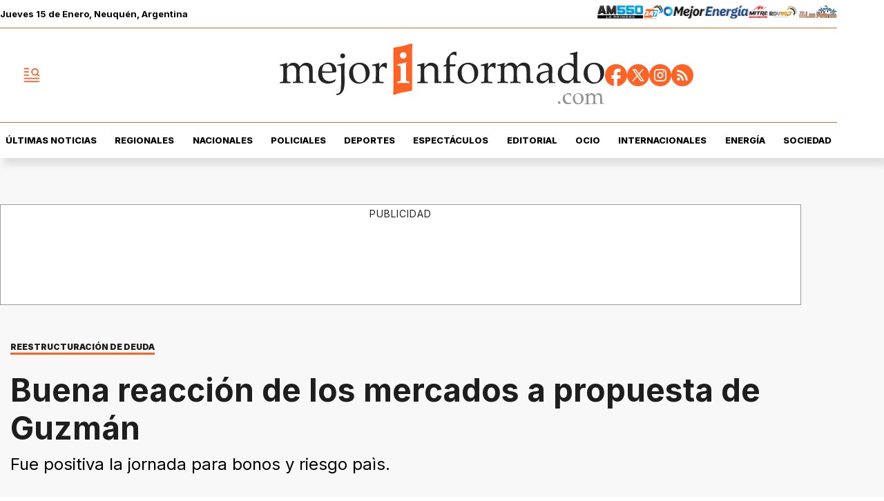

--- FILE ---
content_type: text/html; charset=utf-8
request_url: https://www.mejorinformado.com/nacionales/2020/4/17/buena-reaccion-de-los-mercados-propuesta-de-guzman-61857.html
body_size: 38202
content:
<!doctype html><html lang="es-ar" amp i-amphtml-layout i-amphtml-no-boilerplate transformed="self;v=1"><head><meta charset="utf-8"><meta name="viewport" content="width=device-width, initial-scale=1, minimum-scale=1, user-scalable=yes"><link rel="preload" as="image" href="https://pxcdn.mejorinformado.com/mejorinformado/022025/1739232428198.webp?cw=350&amp;ch=197&amp;extw=jpg" media="(max-width: 767px)"><link rel="preload" as="image" href="https://pxcdn.mejorinformado.com/mejorinformado/022025/1739232428198.webp?cw=720&amp;ch=405&amp;extw=jpg" media="(min-width: 768px) and (max-width: 1023px)"><link rel="preload" as="image" href="https://pxcdn.mejorinformado.com/mejorinformado/022025/1739232428198.webp?cw=1200&amp;ch=675&amp;extw=jpg" media="(min-width: 1024px)"><link rel="preconnect" href="https://fonts.gstatic.com" crossorigin><link rel="dns-prefetch" href="https://fonts.gstatic.com"><link as="script" crossorigin="anonymous" href="https://cdn.ampproject.org/v0.mjs" rel="modulepreload"><link rel="preconnect" href="https://cdn.ampproject.org"><link rel="preconnect" href="https://securepubads.g.doubleclick.net"><link rel="preconnect" href="https://www.googletagmanager.com"><link rel="preconnect" href="https://fonts.googleapis.com"><meta name="language" content="es-ar"><meta name="robots" content="index, follow, max-snippet:-1, max-image-preview:large, max-video-preview:-1"><meta name="distribution" content="global"><meta name="rating" content="general"><meta itemprop="genre" content="News"><meta http-equiv="X-UA-Compatible" content="IE=edge"><meta http-equiv="Content-Type" content="text/html; charset=utf-8"><meta name="twitter:card" content="summary_large_image"><meta name="twitter:site" content="@mejorinformado"><meta property="og:title" content="Buena reacci&#xF3;n de los mercados a propuesta de Guzm&#xE1;n"><meta name="twitter:title" content="Buena reacci&#xF3;n de los mercados a propuesta de Guzm&#xE1;n"><meta name="twitter:creator" content="@mejorinformado"><meta property="og:site_name" content="Mejor Informado"><meta itemprop="headline" content="Buena reacci&#xF3;n de los mercados a propuesta de Guzm&#xE1;n"><meta name="publisher" content="Mejor Informado"><meta name="description" content="Fue positiva la jornada para bonos y riesgo pa&#xEC;s."><meta itemprop="url" content="https://www.mejorinformado.com/nacionales/2020/4/17/buena-reaccion-de-los-mercados-propuesta-de-guzman-61857.html"><meta property="og:url" content="https://www.mejorinformado.com/nacionales/2020/4/17/buena-reaccion-de-los-mercados-propuesta-de-guzman-61857.html"><meta property="og:description" content="Fue positiva la jornada para bonos y riesgo pa&#xEC;s."><meta name="twitter:description" content="Fue positiva la jornada para bonos y riesgo pa&#xEC;s."><meta name="twitter:label1" content="Escrito por"><meta name="twitter:data1" content="Luc&#xED;a Pysny"><meta name="twitter:label2" content="Tiempo de lectura"><meta name="twitter:data2" content="1 minutos"><meta property="og:image" content="https://pxcdn.mejorinformado.com/mejorinformado/022025/1739232428198.jpg?&amp;cw=1200&amp;ch=630"><meta property="og:width" content="1200"><meta property="og:height" content="630"><meta name="twitter:image" content="https://pxcdn.mejorinformado.com/mejorinformado/022025/1739232428198.jpg?&amp;cw=1200&amp;ch=630"><meta property="fb:app_id" content="603020516428041"><meta property="fb:admins" content="1143227204,1027774991"><meta name="author" content="Luc&#xED;a Pysny"><meta itemprop="author" content="Luc&#xED;a Pysny"><meta itemprop="name" content="Luc&#xED;a Pysny"><meta itemprop="datePublished" content="2020-04-17T22:25:00.000Z"><meta itemprop="dateModified" content="2020-04-17T22:25:00.000Z"><meta property="og:type" content="article"><meta name="theme-color" content="#ffffff"><meta name="application-name" content="Mejor Informado"><meta name="apple-mobile-web-app-status-bar-style" content="black-translucent"><meta name="msapplication-TileImage" content="https://www.mejorinformado.com/img/favicons/ms-icon-144x144.png"><meta name="referrer" content="strict-origin-when-cross-origin"><style amp-runtime i-amphtml-version="012512221826001">html{overflow-x:hidden!important}html.i-amphtml-fie{height:100%!important;width:100%!important}html:not([amp4ads]),html:not([amp4ads]) body{height:auto!important}html:not([amp4ads]) body{margin:0!important}body{-webkit-text-size-adjust:100%;-moz-text-size-adjust:100%;-ms-text-size-adjust:100%;text-size-adjust:100%}html.i-amphtml-singledoc.i-amphtml-embedded{-ms-touch-action:pan-y pinch-zoom;touch-action:pan-y pinch-zoom}html.i-amphtml-fie>body,html.i-amphtml-singledoc>body{overflow:visible!important}html.i-amphtml-fie:not(.i-amphtml-inabox)>body,html.i-amphtml-singledoc:not(.i-amphtml-inabox)>body{position:relative!important}html.i-amphtml-ios-embed-legacy>body{overflow-x:hidden!important;overflow-y:auto!important;position:absolute!important}html.i-amphtml-ios-embed{overflow-y:auto!important;position:static}#i-amphtml-wrapper{overflow-x:hidden!important;overflow-y:auto!important;position:absolute!important;top:0!important;left:0!important;right:0!important;bottom:0!important;margin:0!important;display:block!important}html.i-amphtml-ios-embed.i-amphtml-ios-overscroll,html.i-amphtml-ios-embed.i-amphtml-ios-overscroll>#i-amphtml-wrapper{-webkit-overflow-scrolling:touch!important}#i-amphtml-wrapper>body{position:relative!important;border-top:1px solid transparent!important}#i-amphtml-wrapper+body{visibility:visible}#i-amphtml-wrapper+body .i-amphtml-lightbox-element,#i-amphtml-wrapper+body[i-amphtml-lightbox]{visibility:hidden}#i-amphtml-wrapper+body[i-amphtml-lightbox] .i-amphtml-lightbox-element{visibility:visible}#i-amphtml-wrapper.i-amphtml-scroll-disabled,.i-amphtml-scroll-disabled{overflow-x:hidden!important;overflow-y:hidden!important}amp-instagram{padding:54px 0px 0px!important;background-color:#fff}amp-iframe iframe{box-sizing:border-box!important}[amp-access][amp-access-hide]{display:none}[subscriptions-dialog],body:not(.i-amphtml-subs-ready) [subscriptions-action],body:not(.i-amphtml-subs-ready) [subscriptions-section]{display:none!important}amp-experiment,amp-live-list>[update]{display:none}amp-list[resizable-children]>.i-amphtml-loading-container.amp-hidden{display:none!important}amp-list [fetch-error],amp-list[load-more] [load-more-button],amp-list[load-more] [load-more-end],amp-list[load-more] [load-more-failed],amp-list[load-more] [load-more-loading]{display:none}amp-list[diffable] div[role=list]{display:block}amp-story-page,amp-story[standalone]{min-height:1px!important;display:block!important;height:100%!important;margin:0!important;padding:0!important;overflow:hidden!important;width:100%!important}amp-story[standalone]{background-color:#000!important;position:relative!important}amp-story-page{background-color:#757575}amp-story .amp-active>div,amp-story .i-amphtml-loader-background{display:none!important}amp-story-page:not(:first-of-type):not([distance]):not([active]){transform:translateY(1000vh)!important}amp-autocomplete{position:relative!important;display:inline-block!important}amp-autocomplete>input,amp-autocomplete>textarea{padding:0.5rem;border:1px solid rgba(0,0,0,.33)}.i-amphtml-autocomplete-results,amp-autocomplete>input,amp-autocomplete>textarea{font-size:1rem;line-height:1.5rem}[amp-fx^=fly-in]{visibility:hidden}amp-script[nodom],amp-script[sandboxed]{position:fixed!important;top:0!important;width:1px!important;height:1px!important;overflow:hidden!important;visibility:hidden}
/*# sourceURL=/css/ampdoc.css*/[hidden]{display:none!important}.i-amphtml-element{display:inline-block}.i-amphtml-blurry-placeholder{transition:opacity 0.3s cubic-bezier(0.0,0.0,0.2,1)!important;pointer-events:none}[layout=nodisplay]:not(.i-amphtml-element){display:none!important}.i-amphtml-layout-fixed,[layout=fixed][width][height]:not(.i-amphtml-layout-fixed){display:inline-block;position:relative}.i-amphtml-layout-responsive,[layout=responsive][width][height]:not(.i-amphtml-layout-responsive),[width][height][heights]:not([layout]):not(.i-amphtml-layout-responsive),[width][height][sizes]:not(img):not([layout]):not(.i-amphtml-layout-responsive){display:block;position:relative}.i-amphtml-layout-intrinsic,[layout=intrinsic][width][height]:not(.i-amphtml-layout-intrinsic){display:inline-block;position:relative;max-width:100%}.i-amphtml-layout-intrinsic .i-amphtml-sizer{max-width:100%}.i-amphtml-intrinsic-sizer{max-width:100%;display:block!important}.i-amphtml-layout-container,.i-amphtml-layout-fixed-height,[layout=container],[layout=fixed-height][height]:not(.i-amphtml-layout-fixed-height){display:block;position:relative}.i-amphtml-layout-fill,.i-amphtml-layout-fill.i-amphtml-notbuilt,[layout=fill]:not(.i-amphtml-layout-fill),body noscript>*{display:block;overflow:hidden!important;position:absolute;top:0;left:0;bottom:0;right:0}body noscript>*{position:absolute!important;width:100%;height:100%;z-index:2}body noscript{display:inline!important}.i-amphtml-layout-flex-item,[layout=flex-item]:not(.i-amphtml-layout-flex-item){display:block;position:relative;-ms-flex:1 1 auto;flex:1 1 auto}.i-amphtml-layout-fluid{position:relative}.i-amphtml-layout-size-defined{overflow:hidden!important}.i-amphtml-layout-awaiting-size{position:absolute!important;top:auto!important;bottom:auto!important}i-amphtml-sizer{display:block!important}@supports (aspect-ratio:1/1){i-amphtml-sizer.i-amphtml-disable-ar{display:none!important}}.i-amphtml-blurry-placeholder,.i-amphtml-fill-content{display:block;height:0;max-height:100%;max-width:100%;min-height:100%;min-width:100%;width:0;margin:auto}.i-amphtml-layout-size-defined .i-amphtml-fill-content{position:absolute;top:0;left:0;bottom:0;right:0}.i-amphtml-replaced-content,.i-amphtml-screen-reader{padding:0!important;border:none!important}.i-amphtml-screen-reader{position:fixed!important;top:0px!important;left:0px!important;width:4px!important;height:4px!important;opacity:0!important;overflow:hidden!important;margin:0!important;display:block!important;visibility:visible!important}.i-amphtml-screen-reader~.i-amphtml-screen-reader{left:8px!important}.i-amphtml-screen-reader~.i-amphtml-screen-reader~.i-amphtml-screen-reader{left:12px!important}.i-amphtml-screen-reader~.i-amphtml-screen-reader~.i-amphtml-screen-reader~.i-amphtml-screen-reader{left:16px!important}.i-amphtml-unresolved{position:relative;overflow:hidden!important}.i-amphtml-select-disabled{-webkit-user-select:none!important;-ms-user-select:none!important;user-select:none!important}.i-amphtml-notbuilt,[layout]:not(.i-amphtml-element),[width][height][heights]:not([layout]):not(.i-amphtml-element),[width][height][sizes]:not(img):not([layout]):not(.i-amphtml-element){position:relative;overflow:hidden!important;color:transparent!important}.i-amphtml-notbuilt:not(.i-amphtml-layout-container)>*,[layout]:not([layout=container]):not(.i-amphtml-element)>*,[width][height][heights]:not([layout]):not(.i-amphtml-element)>*,[width][height][sizes]:not([layout]):not(.i-amphtml-element)>*{display:none}amp-img:not(.i-amphtml-element)[i-amphtml-ssr]>img.i-amphtml-fill-content{display:block}.i-amphtml-notbuilt:not(.i-amphtml-layout-container),[layout]:not([layout=container]):not(.i-amphtml-element),[width][height][heights]:not([layout]):not(.i-amphtml-element),[width][height][sizes]:not(img):not([layout]):not(.i-amphtml-element){color:transparent!important;line-height:0!important}.i-amphtml-ghost{visibility:hidden!important}.i-amphtml-element>[placeholder],[layout]:not(.i-amphtml-element)>[placeholder],[width][height][heights]:not([layout]):not(.i-amphtml-element)>[placeholder],[width][height][sizes]:not([layout]):not(.i-amphtml-element)>[placeholder]{display:block;line-height:normal}.i-amphtml-element>[placeholder].amp-hidden,.i-amphtml-element>[placeholder].hidden{visibility:hidden}.i-amphtml-element:not(.amp-notsupported)>[fallback],.i-amphtml-layout-container>[placeholder].amp-hidden,.i-amphtml-layout-container>[placeholder].hidden{display:none}.i-amphtml-layout-size-defined>[fallback],.i-amphtml-layout-size-defined>[placeholder]{position:absolute!important;top:0!important;left:0!important;right:0!important;bottom:0!important;z-index:1}amp-img[i-amphtml-ssr]:not(.i-amphtml-element)>[placeholder]{z-index:auto}.i-amphtml-notbuilt>[placeholder]{display:block!important}.i-amphtml-hidden-by-media-query{display:none!important}.i-amphtml-element-error{background:red!important;color:#fff!important;position:relative!important}.i-amphtml-element-error:before{content:attr(error-message)}i-amp-scroll-container,i-amphtml-scroll-container{position:absolute;top:0;left:0;right:0;bottom:0;display:block}i-amp-scroll-container.amp-active,i-amphtml-scroll-container.amp-active{overflow:auto;-webkit-overflow-scrolling:touch}.i-amphtml-loading-container{display:block!important;pointer-events:none;z-index:1}.i-amphtml-notbuilt>.i-amphtml-loading-container{display:block!important}.i-amphtml-loading-container.amp-hidden{visibility:hidden}.i-amphtml-element>[overflow]{cursor:pointer;position:relative;z-index:2;visibility:hidden;display:initial;line-height:normal}.i-amphtml-layout-size-defined>[overflow]{position:absolute}.i-amphtml-element>[overflow].amp-visible{visibility:visible}template{display:none!important}.amp-border-box,.amp-border-box *,.amp-border-box :after,.amp-border-box :before{box-sizing:border-box}amp-pixel{display:none!important}amp-analytics,amp-auto-ads,amp-story-auto-ads{position:fixed!important;top:0!important;width:1px!important;height:1px!important;overflow:hidden!important;visibility:hidden}amp-story{visibility:hidden!important}html.i-amphtml-fie>amp-analytics{position:initial!important}[visible-when-invalid]:not(.visible),form [submit-error],form [submit-success],form [submitting]{display:none}amp-accordion{display:block!important}@media (min-width:1px){:where(amp-accordion>section)>:first-child{margin:0;background-color:#efefef;padding-right:20px;border:1px solid #dfdfdf}:where(amp-accordion>section)>:last-child{margin:0}}amp-accordion>section{float:none!important}amp-accordion>section>*{float:none!important;display:block!important;overflow:hidden!important;position:relative!important}amp-accordion,amp-accordion>section{margin:0}amp-accordion:not(.i-amphtml-built)>section>:last-child{display:none!important}amp-accordion:not(.i-amphtml-built)>section[expanded]>:last-child{display:block!important}
/*# sourceURL=/css/ampshared.css*/</style><script data-auto async src="https://cdn.ampproject.org/v0.mjs" type="module" crossorigin="anonymous"></script><script async nomodule src="https://cdn.ampproject.org/v0.js"></script><script async custom-element="amp-access" src="https://cdn.ampproject.org/v0/amp-access-0.1.mjs" type="module" crossorigin="anonymous"></script><script async nomodule src="https://cdn.ampproject.org/v0/amp-access-0.1.js" custom-element="amp-access"></script><script async custom-element="amp-accordion" src="https://cdn.ampproject.org/v0/amp-accordion-0.1.mjs" type="module" crossorigin="anonymous"></script><script async nomodule src="https://cdn.ampproject.org/v0/amp-accordion-0.1.js" custom-element="amp-accordion"></script><script async src="https://cdn.ampproject.org/v0/amp-ad-0.1.mjs" custom-element="amp-ad" type="module" crossorigin="anonymous"></script><script async nomodule src="https://cdn.ampproject.org/v0/amp-ad-0.1.js" custom-element="amp-ad"></script><script async src="https://cdn.ampproject.org/v0/amp-analytics-0.1.mjs" custom-element="amp-analytics" type="module" crossorigin="anonymous"></script><script async nomodule src="https://cdn.ampproject.org/v0/amp-analytics-0.1.js" custom-element="amp-analytics"></script><script async custom-element="amp-bind" src="https://cdn.ampproject.org/v0/amp-bind-0.1.mjs" type="module" crossorigin="anonymous"></script><script async nomodule src="https://cdn.ampproject.org/v0/amp-bind-0.1.js" custom-element="amp-bind"></script><script async custom-element="amp-carousel" src="https://cdn.ampproject.org/v0/amp-carousel-0.1.mjs" type="module" crossorigin="anonymous"></script><script async nomodule src="https://cdn.ampproject.org/v0/amp-carousel-0.1.js" custom-element="amp-carousel"></script><script async src="https://cdn.ampproject.org/v0/amp-facebook-0.1.mjs" custom-element="amp-facebook" type="module" crossorigin="anonymous"></script><script async nomodule src="https://cdn.ampproject.org/v0/amp-facebook-0.1.js" custom-element="amp-facebook"></script><script async custom-element="amp-facebook-comments" src="https://cdn.ampproject.org/v0/amp-facebook-comments-0.1.mjs" type="module" crossorigin="anonymous"></script><script async nomodule src="https://cdn.ampproject.org/v0/amp-facebook-comments-0.1.js" custom-element="amp-facebook-comments"></script><script async custom-element="amp-fit-text" src="https://cdn.ampproject.org/v0/amp-fit-text-0.1.mjs" type="module" crossorigin="anonymous"></script><script async nomodule src="https://cdn.ampproject.org/v0/amp-fit-text-0.1.js" custom-element="amp-fit-text"></script><script async src="https://cdn.ampproject.org/v0/amp-form-0.1.mjs" custom-element="amp-form" type="module" crossorigin="anonymous"></script><script async nomodule src="https://cdn.ampproject.org/v0/amp-form-0.1.js" custom-element="amp-form"></script><script async custom-element="amp-instagram" src="https://cdn.ampproject.org/v0/amp-instagram-0.1.mjs" type="module" crossorigin="anonymous"></script><script async nomodule src="https://cdn.ampproject.org/v0/amp-instagram-0.1.js" custom-element="amp-instagram"></script><script async custom-element="amp-lightbox-gallery" src="https://cdn.ampproject.org/v0/amp-lightbox-gallery-0.1.mjs" type="module" crossorigin="anonymous"></script><script async nomodule src="https://cdn.ampproject.org/v0/amp-lightbox-gallery-0.1.js" custom-element="amp-lightbox-gallery"></script><script async custom-element="amp-selector" src="https://cdn.ampproject.org/v0/amp-selector-0.1.mjs" type="module" crossorigin="anonymous"></script><script async nomodule src="https://cdn.ampproject.org/v0/amp-selector-0.1.js" custom-element="amp-selector"></script><script async src="https://cdn.ampproject.org/v0/amp-sidebar-0.1.mjs" custom-element="amp-sidebar" type="module" crossorigin="anonymous"></script><script async nomodule src="https://cdn.ampproject.org/v0/amp-sidebar-0.1.js" custom-element="amp-sidebar"></script><script async custom-element="amp-sticky-ad" src="https://cdn.ampproject.org/v0/amp-sticky-ad-1.0.mjs" type="module" crossorigin="anonymous"></script><script async nomodule src="https://cdn.ampproject.org/v0/amp-sticky-ad-1.0.js" custom-element="amp-sticky-ad"></script><script async custom-element="amp-vimeo" src="https://cdn.ampproject.org/v0/amp-vimeo-0.1.mjs" type="module" crossorigin="anonymous"></script><script async nomodule src="https://cdn.ampproject.org/v0/amp-vimeo-0.1.js" custom-element="amp-vimeo"></script><link rel="shortcut icon" href="https://www.mejorinformado.com/img/favicons/favicon-16x16.png"><link rel="icon" type="image/png" sizes="36x36" href="https://www.mejorinformado.com/img/favicons/android-icon-36x36.png"><link rel="icon" type="image/png" sizes="48x48" href="https://www.mejorinformado.com/img/favicons/android-icon-48x48.png"><link rel="icon" type="image/png" sizes="72x72" href="https://www.mejorinformado.com/img/favicons/android-icon-72x72.png"><link rel="icon" type="image/png" sizes="96x96" href="https://www.mejorinformado.com/img/favicons/android-icon-96x96.png"><link rel="icon" type="image/png" sizes="144x144" href="https://www.mejorinformado.com/img/favicons/android-icon-144x144.png"><link rel="icon" type="image/png" sizes="192x192" href="https://www.mejorinformado.com/img/favicons/android-icon-192x192.png"><link href="https://fonts.googleapis.com/css2?family=Inter:wght@400;500;600;700;800;900&amp;display=swap" rel="stylesheet"><title>Buena reacci&#xF3;n de los mercados a propuesta de Guzm&#xE1;n</title><link rel="amphtml" href="https://www.mejorinformado.com/nacionales/2020/4/17/buena-reaccion-de-los-mercados-propuesta-de-guzman-61857.html"><link rel="canonical" href="https://www.mejorinformado.com/nacionales/2020/4/17/buena-reaccion-de-los-mercados-propuesta-de-guzman-61857.html"><link rel="apple-touch-icon" sizes="57x57" href="https://www.mejorinformado.com/img/favicons/apple-icon-57x57.png"><link rel="apple-touch-icon" sizes="60x60" href="https://www.mejorinformado.com/img/favicons/apple-icon-60x60.png"><link rel="apple-touch-icon" sizes="72x72" href="https://www.mejorinformado.com/img/favicons/apple-icon-72x72.png"><link rel="apple-touch-icon" sizes="76x76" href="https://www.mejorinformado.com/img/favicons/apple-icon-76x76.png"><link rel="apple-touch-icon" sizes="114x114" href="https://www.mejorinformado.com/img/favicons/apple-icon-114x114.png"><link rel="apple-touch-icon" sizes="120x120" href="https://www.mejorinformado.com/img/favicons/apple-icon-120x120.png"><link rel="apple-touch-icon" sizes="144x144" href="https://www.mejorinformado.com/img/favicons/apple-icon-144x144.png"><link rel="apple-touch-icon" sizes="152x152" href="https://www.mejorinformado.com/img/favicons/apple-icon-152x152.png"><link rel="apple-touch-icon" sizes="180x180" href="https://www.mejorinformado.com/img/favicons/apple-icon-180x180.png"><link rel="manifest" href="https://www.mejorinformado.com/img/favicons/manifest.json"><script type="application/ld+json">{"@context":"http://schema.org","@type":"NewsArticle","@id":"https://www.mejorinformado.com/nacionales/2020/4/17/buena-reaccion-de-los-mercados-propuesta-de-guzman-61857.html","genre":"News","name":"","mainEntityOfPage":{"@type":"WebPage","@id":"https://www.mejorinformado.com/nacionales/2020/4/17/buena-reaccion-de-los-mercados-propuesta-de-guzman-61857.html"},"datePublished":"2020-04-17T22:25:00.000Z","dateModified":"2020-04-17T22:25:00.000Z","headline":"Buena reacción de los mercados a propuesta de Guzmán","alternativeHeadline":"REESTRUCTURACIÓN DE DEUDA","description":"Fue positiva la jornada para bonos y riesgo paìs.","keywords":"Reestructuracion deuda, bonos argentinos, reacción positiva, nacionales","articleSection":"Nacionales","thumbnailUrl ":"https://pxcdn.mejorinformado.com/mejorinformado/022025/1739232428198.jpg?cw=1200\u0026ch=740","author":{"@type":"Person","name":"Lucía Pysny","url":"https://www.mejorinformado.com/autor/lucia-pysny.html"},"publisher":{"@type":"NewsMediaOrganization","name":"Mejor Informado","url":"https://www.mejorinformado.com","sameAs":["https://x.com/mejorinformado","https://www.instagram.com/mejor.informado/","https://www.tiktok.com/@mejorinformado"],"logo":{"@type":"ImageObject","url":"https://www.mejorinformado.com/img/datos-estructurados/logo-amp-js3.png","width":600,"height":60}},"image":[{"@type":"ImageObject","url":"https://pxcdn.mejorinformado.com/mejorinformado/022025/1739232428198.jpg","width":1080,"height":1080},{"@type":"ImageObject","url":"https://pxcdn.mejorinformado.com/mejorinformado/022025/1739232428198.jpg","width":1331,"height":922},{"@type":"ImageObject","url":"https://pxcdn.mejorinformado.com/mejorinformado/022025/1739232428198.jpg","width":1080,"height":608}]}</script><script type="application/ld+json">{"@context":"http://schema.org","@type":"ImageGallery","image":[{"@type":"ImageObject","contentUrl":"https://pxcdn.mejorinformado.com/mejorinformado/022025/1739232428198.jpg","description":"Fue positiva la jornada para bonos y riesgo paìs."}]}</script><script type="application/ld+json">{"@context":"http://schema.org","@type":"Person","image":"https://pxcdn.mejorinformado.com/mejorinformado/022025/1739204499457.jpg","name":"Lucía Pysny","url":"https://www.mejorinformado.com/autor/lucia-pysny.html"}</script><script type="application/ld+json">{"@context":"https://schema.org","@type":"BreadcrumbList","itemListElement":[{"@type":"ListItem","position":1,"item":"https://www.mejorinformado.com/","name":"Portada"},{"@type":"ListItem","position":2,"item":"https://www.mejorinformado.com/nacionales","name":"Nacionales"},{"@type":"ListItem","position":3,"name":"Buena reacción de los mercados a propuesta de Guzmán","item":"https://www.mejorinformado.com/nacionales/2020/4/17/buena-reaccion-de-los-mercados-propuesta-de-guzman-61857.html"}]}</script><style amp-custom>abbr,address,article,aside,audio,b,blockquote,body,caption,cite,code,dd,del,dfn,div,dl,dt,em,fieldset,figure,footer,form,h1,h2,h3,h4,h5,h6,header,html,i,iframe,img,ins,kbd,label,legend,li,main,mark,menu,nav,object,ol,p,pre,q,samp,section,small,span,strong,sub,sup,table,tbody,td,tfoot,th,thead,time,tr,ul,var,video{margin:0;padding:0;border:0;outline:0;vertical-align:baseline;background:transparent}article,aside,details,figcaption,figure,footer,header,main,menu,nav,section,summary{display:block}*,:after,:before{-webkit-box-sizing:border-box;-moz-box-sizing:border-box;-ms-box-sizing:border-box;-o-box-sizing:border-box;box-sizing:border-box}img{max-width:100%;border-width:0;vertical-align:middle;-ms-interpolation-mode:bicubic}button{padding:0;background:transparent;border:0;cursor:pointer}h1,h2,h3,h4,h5,h6{margin:0;font-family:Inter,sans-serif;font-weight:400;color:inherit;text-rendering:optimizelegibility}h1.altheader,h2.altheader,h3.altheader,h4.altheader,h5.altheader,h6.altheader{color:#48494d;text-transform:uppercase;display:block}.h1,h1{font-size:2.5rem}.h1,.h2,h1,h2{margin-bottom:0;line-height:1.5}.h2,h2{font-size:2.4rem}.h3,h3{font-size:2.1rem}.h3,.h4,h3,h4{margin-bottom:0;line-height:1.5}.h4,h4{font-size:1.8rem}.h5,h5{font-size:1.6rem}.h5,.h6,h5,h6{margin-bottom:0;line-height:1.5}.h6,h6{font-size:1.4rem}address,dl,ol,p,ul{margin:0;line-height:1.5}small{font-size:.6rem;color:#48494d}li ol,li ul{margin:0}ul{list-style:none;padding:1.8em}ol{padding-left:2em}table{width:100%;border-collapse:collapse}tr{border-top:.5px solid #a7a8aa}td{font-size:1.0625rem;padding-top:.9375rem;padding-bottom:.9375rem;padding-right:15px}abbr[title]{border-bottom:1px dotted #e8e8e8;cursor:help}b,strong{font-weight:700}mark{background-color:#ff6225;color:#4d4d4d}code,kbd,pre,samp{font-family:Courier New,monospace;font-size:.8rem;line-height:1.5}code{background-color:#f5f2f0;padding:.1em .3em;border-radius:3px}pre{white-space:pre;white-space:pre-wrap;word-wrap:break-word}sub,sup{position:relative;font-size:.6rem;line-height:0;vertical-align:1.5}sup{top:-.5em}sub{bottom:-.25em}hr{clear:both;display:block;margin:1.5 0;padding:0;height:1px;border:0;border-top:1px solid #e8e8e8}a{color:inherit;font-size:inherit;font-weight:inherit;outline:0;cursor:pointer}a,a:hover{text-decoration:none}a:focus{outline:thin dotted}a:active,a:hover{outline:0}.font-x-small{font-size:.6rem}.font-small{font-size:.8rem}.font-normal{font-size:1rem}.font-big{font-size:1.5rem}.font-huge{font-size:2rem}*{box-sizing:border-box}.columns{position:relative;display:-webkit-flex;align-items:flex-start;display:flex;-webkit-backface-visibility:hidden;backface-visibility:hidden;-webkit-flex-flow:row wrap;flex-flow:row wrap;width:100%}.nowrap{-webkit-flex-wrap:nowrap;flex-wrap:nowrap}.wrap-reverse{-webkit-flex-wrap:wrap-reverse;flex-wrap:wrap-reverse}.justify-start{-webkit-justify-content:flex-start;justify-content:flex-start}.justify-end{-webkit-justify-content:flex-end;justify-content:flex-end}.justify-center{-webkit-justify-content:center;justify-content:center}.justify-space{-webkit-justify-content:space-between;justify-content:space-between}.justify-around{-webkit-justify-content:space-around;justify-content:space-around}.reverse{-webkit-flex-direction:row-reverse;flex-direction:row-reverse}.vertical{-webkit-flex-direction:column;flex-direction:column}.vertical,.vertical.reverse{-webkit-flex-wrap:nowrap;flex-wrap:nowrap}.vertical.reverse{-webkit-flex-direction:column-reverse;flex-direction:column-reverse}.align-top{-webkit-align-items:flex-start;align-items:flex-start;-webkit-align-self:flex-start;align-self:flex-start}.align-bottom{-webkit-align-items:flex-end;align-items:flex-end;-webkit-align-self:flex-end;align-self:flex-end}.align-center{-webkit-align-items:center;align-items:center;-webkit-align-self:center;align-self:center}.align-baseline{-webkit-align-items:baseline;align-items:baseline}.align-stretch{-webkit-align-items:stretch;align-items:stretch}[class*=" item"],[class^=item]{display:block;flex-basis:0;flex-shrink:0;flex-grow:1;align-items:flex-start;min-height:0;min-width:0}@media(min-width:64em){[class*=" item"],[class^=item]{padding:15px}}.item.flex{display:block;width:100%;flex-basis:100%;padding:0;margin:0}@media(min-width:64em){.item.flex{flex-basis:0;display:flex}}.item.is-body{flex-basis:100%;padding:18px 0}@media(min-width:64em){.item.is-body{padding:18px 10px;max-width:calc(100% - 320px);flex-basis:0}}.item.is-narrow{flex-basis:100%}@media(min-width:64em){.item.is-narrow{flex:none}}.item.is-narrow .box{padding:0;width:100%}@media(min-width:64em){.item.is-narrow .box{width:320px;margin:0 10px}}.item.clear{margin:0;padding:0}.item.is-1{flex-basis:100%}@media(min-width:64em){.item.is-1{flex:0 0 8.33333%}}.item.is-2{flex-basis:100%}@media(min-width:64em){.item.is-2{flex:0 0 16.66667%}}.item.is-3{flex-basis:100%}@media(min-width:64em){.item.is-3{flex:0 0 25%}}.item.is-4{flex-basis:100%}@media(min-width:64em){.item.is-4{flex:0 0 33.33333%}}.item.is-5{flex-basis:100%}@media(min-width:64em){.item.is-5{flex:0 0 41.66667%}}.item.is-6{flex-basis:100%}@media(min-width:64em){.item.is-6{flex:0 0 50%}}.item.is-7{flex-basis:100%}@media(min-width:64em){.item.is-7{flex:0 0 58.33333%}}.item.is-8{flex-basis:100%}@media(min-width:64em){.item.is-8{flex:0 0 66.66667%}}.item.is-9{flex-basis:100%}@media(min-width:64em){.item.is-9{flex:0 0 75%}}.item.is-10{flex-basis:100%}@media(min-width:64em){.item.is-10{flex:0 0 83.33333%}}.item.is-11{flex-basis:100%}@media(min-width:64em){.item.is-11{flex:0 0 91.66667%}}.item.is-12{flex-basis:100%}@media(min-width:64em){.item.is-12{flex:0 0 100%}}.has-margin-top-0{margin-top:0}.has-padding-top-0{padding-top:0}.has-margin-left-0{margin-left:0}.has-padding-left-0{padding-left:0}.has-margin-bottom-0{margin-bottom:0}.has-padding-bottom-0{padding-bottom:0}.has-margin-right-0{margin-right:0}.has-padding-right-0{padding-right:0}#sitio{background-color:#f8f8f8;padding-top:35px}html{font-size:16px;-webkit-overflow-scrolling:touch;-webkit-tap-highlight-color:transparent;-webkit-text-size-adjust:100%;-ms-text-size-adjust:100%}body{margin:0;padding:0;width:100%;background-color:transparent;font-family:Inter,sans-serif;line-height:1.5;background-color:#fff;position:relative}amp-img img{object-fit:cover}.amp-carousel-button{background-color:#ff6225;border-radius:5px}.container{flex-grow:1;position:relative;width:100%;max-width:1160px;display:flex;flex-wrap:wrap;color:#000;padding:0 1rem;margin-inline:auto}@media(min-width:48em){.container{padding:0 2.125rem}}@media(min-width:64em){.container{padding:0}}.container--black{background:#1e1e1e}.container-responsive,.isFull .bloque{margin-inline:auto;max-width:1160px;width:calc(100% - 30px)}@media(min-width:48em){.container-responsive,.isFull .bloque{width:calc(100% - 68px)}}.container-responsive .nota.nota--linea .nota__titulo,.isFull .bloque .nota.nota--linea .nota__titulo{margin-top:8px}.container-responsive .agrupador__header .agrupador__titulo,.isFull .bloque .agrupador__header .agrupador__titulo{text-align:left}.nota__body .nota__volanta{width:fit-content;font-size:12px;line-height:1;font-weight:900;border-bottom:3px solid #ff6225;margin:10px 10px 0;padding-bottom:2px}.publicidad_footer_sticky{position:fixed;display:flex;justify-content:center;z-index:11;width:100%;bottom:0;right:0;left:0}.publicidad_footer_sticky .cont_sticky{display:inline-block;position:relative}.publicidad_footer_sticky .cont_sticky .close_sticky{width:24px;height:24px;position:absolute;top:0;right:0;cursor:pointer}.home__mobile{padding-bottom:10px}.home__mobile .modulo{margin-bottom:35px}@media(min-width:64em){.home__mobile{display:none}}.home__desktop{display:none}@media(min-width:64em){.home__desktop{display:flex;gap:40px}.home__desktop .modulo{margin-bottom:40px}.home__desktop .home__body{width:calc(100% - 390px)}.home__desktop .home__side{width:350px}}.buscador__container{display:none;position:absolute;width:100%;top:calc(62px + 8px);background:#fff;padding-bottom:10px}@media(min-width:48em){.buscador__container{top:calc(75px + 13px)}}@media(min-width:64em){.buscador__container{margin-left:12px;max-width:336px;top:39px;left:75px}}@media(min-width:120em){.buscador__container{left:635px}}.buscador__container_mobile{display:flex;margin-bottom:30px}.buscador__form{display:flex;align-items:center;padding:.3125rem .75rem;background:rgba(255,98,37,.3);border-radius:20px;height:29px;width:100%;margin-inline:auto}.buscador__form button{width:22px;height:22px}.buscador__form .close{width:16px;height:16px}@media(min-width:48em){.buscador__form{width:100%;max-width:450px}}@media(min-width:64em){.buscador__form{max-width:263px;margin-left:0}}.buscador__form svg path{fill:#000}.buscador__input{color:#000;margin:0 .625rem;background:rgba(255,98,37,0);outline:0;border:0;min-width:100px}.redes__container{display:flex;column-gap:1.5625rem}@media(min-width:375px){.redes__container{column-gap:.75rem}}.redes__item,.topheader{display:flex;align-items:center}.topheader{justify-content:space-between;padding:6.5px 0;border-bottom:1px solid #ff6225}.topheader .fecha{display:none}.topheader .logos{display:flex;align-items:center;gap:15px}.topheader .logos .icon{display:none}.topheader .logos .icon-mob{display:block}.topheader .logos .am2022{max-width:52px;max-height:14px}@media(min-width:768px){.topheader .logos .am2022{max-width:unset;max-height:unset}.topheader .logos .icon{display:block}}.topheader .redes__container amp-img{max-width:24px;max-height:24px}@media(min-width:768px){.topheader .redes__container{display:none}.topheader .fecha{display:flex;font-size:13px;font-weight:700;line-height:19.5px}}.cotizacion-header__container{column-gap:.9375rem;display:flex;width:100%;justify-content:space-between;align-items:flex-end}@media(min-width:64em){.cotizacion-header__container{column-gap:0}}.cotizacion-header__item{display:flex;align-items:center;column-gap:.625rem}@media(min-width:64em){.cotizacion-header__item{column-gap:.3125rem}}.cotizacion-header__divisa{font-size:.8125rem;font-weight:700;text-transform:uppercase;letter-spacing:.08em}.cotizacion-header__valor{font-size:1.0625rem}.h-top-cont{width:100%;height:40px;display:flex;align-items:center;justify-content:center;border-bottom:1px solid #ff6225}@media(min-width:64em){.h-top-cont{height:35px;border-bottom:0}}@media(min-width:90em){.h-top-cont .container-responsive{width:100%;max-width:1440px}}.h-top-cont .h-top{max-width:1335px;width:100%;display:flex;position:relative;font-size:.6875rem;letter-spacing:.05em;text-transform:uppercase;overflow:hidden}@media(min-width:48em){.h-top-cont .h-top{width:calc(100% - 68px)}}@media(min-width:80em){.h-top-cont .h-top{width:100%}}.h-top-cont .h-top .h-top-title{white-space:nowrap;z-index:10;background-color:#fff;padding:0 7px 0 0;font-weight:900;color:#000;font-size:14px}.h-top-cont .h-top .h-top-text{color:#000;white-space:nowrap;font-weight:400;font-size:11px;animation:marquee 25s linear infinite;display:flex;align-items:center;justify-content:space-evenly;width:100%;max-width:1340px}.h-top-cont .h-top .h-top-text:hover{animation-play-state:paused}.h-top-cont .h-top .h-top-text a:hover{font-weight:700}.h-top-cont .h-top .h-top-link{margin-right:40px}@media(min-width:64em){.h-top-cont .h-top{font-size:1rem}}@media(min-width:1220px){.h-top-cont .h-top .h-top-title{padding-left:0}}.subheader{background-color:#fff;color:#1e1e1e;box-shadow:5px 10px 10px 0 rgba(0,0,0,.1);position:relative}.subheader__box{border-top:1px solid #ff6225}.subheader__titulo{margin-right:.8125rem;color:#ff6225;letter-spacing:.08em;font-size:.9375rem;font-weight:700;white-space:nowrap;text-transform:uppercase}.subheader__redes{display:flex;justify-content:space-between;margin-top:1.125rem}@media(min-width:48em){.subheader__redes{display:none}}@media(min-width:64em){.subheader__carousel.mobile{display:none}}.subheader .carousel__box{display:flex;width:100%;overflow:hidden}.subheader .tablet{display:none}@media(min-width:48em){.subheader .tablet{display:flex}}.subheader .desktop{display:none}@media(min-width:64em){.subheader .desktop{display:flex}}.subheader .separador{height:1.5rem;border:.5px solid #ff6225;background:#fff;display:inline-block;margin:0 .625rem}.navbar__container{display:none}@media(min-width:64em){.navbar__container{display:flex;justify-content:space-between;border-bottom:1px solid #ff6225;padding:1.125rem 8px}}.navbar__link{color:#000;font-size:.8125rem;font-weight:800;line-height:1.2;text-transform:uppercase}.header .sidebar-cont{width:190px;margin:auto}.header .sidebar-cont .redes__container{display:flex;justify-content:center}.sidebar{position:absolute;z-index:10;max-width:none;text-align:center;background-color:#fff;padding:1.25rem 0;width:350px;max-width:100%;top:121px;height:calc(100vh - 121px)}@media(min-width:64em){.sidebar{top:157px;height:calc(100vh - 157px)}}.sidebar.scrollOn{top:80px;height:calc(100vh - 80px)}@media(min-width:64em){.sidebar.scrollOn{top:116px;height:calc(100vh - 116px)}}.sidebar .items-spacer{margin:0 50px}.sidebar__img{width:100px}@media(min-width:48em){.sidebar__img{width:190px}}@media(min-width:64em){.sidebar__img{width:194px}}@media(min-width:90em){.sidebar__img{width:250px}}.sidebar__img img{object-fit:contain}.sidebar__separador{height:1px;width:100%;background-color:#ff6225}@media(min-width:1024px){.sidebar__separador.mobile{display:none}}.sidebar__secciones{display:flex;flex-direction:column;margin:0 auto;gap:1.875rem;padding-bottom:2rem}.sidebar__secciones-link2{flex-direction:column;display:none}@media(max-width:43.75em){.sidebar__secciones-link2{display:flex}}.sidebar__secciones-link2 .hidden{display:none}.sidebar__secciones-link3{flex-direction:column;margin:0 auto}.sidebar__secciones-link{display:flex;color:#1b1b1b;font-family:Inter,sans-serif;font-size:13px;font-style:normal;font-weight:800;line-height:1.2;text-transform:uppercase}.sidebar__logo{display:flex;flex-direction:column;align-items:start;gap:30px}@media(min-width:1024px){.sidebar__logo.mobile{display:none}}.sidebar__institucional{gap:1rem}.sidebar__institucional-link{font-size:.875rem}@media(min-width:48em){.sidebar__institucional-link{font-size:1rem}}[class*=amphtml-sidebar-mask]{background:0;display:none}.bloque-negro{display:none;z-index:10;background:#000;opacity:.4;width:100vw;height:100vh;position:fixed;top:41px;backdrop-filter:blur(10px)}.bloque-negro.show{display:flex}.cotizaciones.container{padding:0;height:40px}.cotizaciones .cotizacion_cont{width:100%;color:#fff;position:relative;display:flex;overflow:hidden;user-select:none;gap:68px}.cotizaciones__monedas{animation:coti 15s linear infinite;white-space:nowrap;width:fit-content;align-items:center;flex-shrink:0;display:flex;justify-content:space-around;min-width:100%;animation:scrollCoti 30s linear infinite}.cotizaciones__box{flex:0 0 auto;position:relative;display:flex;align-items:center}.cotizaciones__nombre{text-transform:uppercase;font-size:12px;font-weight:700}.cotizaciones__nombre,.cotizaciones__valor{color:#000;font-style:normal;line-height:32px}.cotizaciones__valor{margin:0 10px;font-family:Inter,sans-serif;font-size:11px;font-weight:600}.cotizaciones__svg{display:flex;align-items:center}.cotizaciones__division{display:inline-block;position:relative;height:21px;border-left:1px solid #ff6225;margin:0 22px}@media(min-width:1024px){.cotizaciones__division{height:32px}}.cotizaciones .cotizaciones__chevron-up{fill:#000}.cotizaciones .cotizaciones__chevron-down{fill:#57e89b;transform:rotate(180deg);position:relative;top:5px}.cotizaciones .cotizaciones__chevron-equal{width:18px;height:18px;fill:#bebfc1;position:relative;top:4px}.cotizaciones__monedas_third{display:none}@media(min-width:1240px){.cotizaciones__monedas_first,.cotizaciones__monedas_second{display:none}.cotizaciones__monedas_third{display:flex;animation:none;justify-content:center}}amp-carousel>div:first-child{scrollbar-width:none}amp-carousel>div:first-child::-webkit-scrollbar{display:none}.amp-carousel-button{display:none}.close-sidebar{padding-top:2px;padding-left:.25rem;display:none}.mw-header{max-width:1275px}.header{display:flex;justify-content:center;width:100%;position:sticky;z-index:1000;background-color:#fff;color:#ff6225;top:0}.header .container-responsive.header-nota .sidebar{top:63px}.header .container-responsive.header-nota .articulo__volanta{display:none;color:#ff6225;font-size:20px;font-weight:500;line-height:30px;text-align:left;text-transform:uppercase}@media(min-width:80em){.header .container-responsive{margin:10px auto}.header .container-responsive.header-nota{max-width:1235px}.header .container-responsive.header-nota .sidebar{top:83px}.header .container-responsive.header-nota .articulo__volanta{display:flex}}.header .reduce-margin{margin:unset}@media(min-width:80em){.header .sidebar-cont.container-responsive{padding:0 50px 50px}}.header__volver{height:30px;width:30px}@media(max-width:43.75em){.header__volver{display:none}}.header amp-img img{object-fit:contain}.header__container{display:grid;grid-template-columns:1fr 2fr 1fr;align-items:center;height:5rem}@media(min-width:1024px){.header__container{height:7.25rem}.header__container.container-responsive.header-nota{grid-template-columns:.1fr .5fr 1fr}}@media(min-width:80em){.header__container{grid-template-columns:1fr 1fr 1fr}}@media(min-width:90em){.header__container{grid-template-columns:1fr 2fr 1fr}}.header__container.small .sidebar{top:62px;transition:.3s ease}@media(min-width:48em){.header__container.small .header__logo amp-img{animation:.3s ease-in;width:307px;height:56px;transition:.3s ease}.header__container.small .sidebar{top:63px}}@media(min-width:64em){.header__container.small .sidebar{top:83px}}.header__controls{display:flex;align-items:center;position:relative;column-gap:1.875rem}.header__controls #open-sidebar{width:24px;height:24px}.header__controls button svg{fill:#9d1a1b}.header__controls .show{display:flex}.header__logo{display:flex;justify-content:center}.header__logo-mi{width:223px;height:43px}@media(min-width:64em){.header__logo-mi{width:472px;height:92px}}.header__home{display:flex;justify-content:flex-end;margin-left:1.5625rem}@media(min-width:48em){.header__home-svg{width:2.625rem;height:2.625rem}}.header .redes__container{display:none}@media(min-width:48em){.header .redes__container{display:flex;justify-content:end}}.header__redes .redes__container{display:none}@media(min-width:48em){.header__redes .redes__container{display:flex}.header__redes{display:flex;justify-content:flex-end}}.header__fecha{display:none}@media(min-width:1024px){.header__fecha{display:flex}}.header__fecha .clima-h-link{display:flex}.header__fecha .logo-y-grados{display:flex;align-items:center;gap:12px}.header__fecha .logo-y-grados .grados{font-weight:700;font-size:13px;color:#000;margin-right:5px}.header__fecha .fecha{color:#ff6225;font-family:Inter,sans-serif;font-size:12px;font-style:normal;font-weight:600;line-height:32px;letter-spacing:.6px}@media(min-width:1440px){.header__fecha{display:flex;justify-content:end}}@media(max-width:48em){.header .btn-buscar{display:none}}.header .active-color path{fill:#ff6225}.header__ingreso,.header__ingreso .ingreso__container{display:flex;justify-content:flex-end}.header__ingreso .ingreso__container{gap:.625rem;place-content:center}.header__ingreso .amp-container__links{height:34px;place-content:center;place-items:center;position:relative}.header__ingreso .amp-container__links.svg{height:min-content;margin:auto}.header__ingreso div{place-content:center;width:min-content;height:min-content}.header__ingreso .ingreso__dropdown_container{position:relative}.header__ingreso .ingreso__dropdown_container .contenedor_absoluto{position:absolute;display:flex;z-index:10;gap:10px;place-content:center;top:53px;padding:20px;background:#303030;border-radius:10px;border-top-right-radius:0;right:8px;box-shadow:5px 5px 5px rgba(15,15,15,.47843137254901963)}@media(max-width:23.4375em){.header__ingreso .ingreso__dropdown_container .contenedor_absoluto{flex-direction:column;align-items:center}}.header__ingreso .interfaz_movile{display:none}.header__ingreso .anc{padding:10px 20px;border:.0625rem solid transparent;border-radius:8px;line-height:14px;font-weight:600;font-size:10.5px;letter-spacing:.05em;text-align:center;white-space:nowrap;height:min-content;place-content:center}.header__ingreso .login_suscribirse{background:#ff6225}.header__ingreso .login_btns{border-color:#ff6225;background:#fff;color:#ff6225}.header__ingreso .cont-pais-select{display:flex;background:#fff;align-items:center;padding:8px 11px;border-radius:8px;cursor:pointer;position:relative}.header__ingreso .cont-pais-select amp-img{width:28px;height:18px;margin-right:8px}.header__ingreso .cont-paises{background:#fff;color:#000;padding:10px;position:absolute;right:-15px;top:55px;border:1px solid rgba(0,0,0,.6);border-radius:10px;min-width:211px}.header__ingreso .cont-paises .c-p-tri{position:absolute;top:-15px;right:25px;z-index:-1}.header__ingreso .cont-paises .c-p-line{width:18px;height:5px;background:#fff;position:absolute;top:-1px;right:29px}.header__ingreso .cont-paises .c-p-pais{display:flex;justify-content:space-between;width:100%;padding:10px;cursor:pointer;border:2px solid #fff;border-radius:10px;margin:5px 0}.header__ingreso .cont-paises .c-p-pais amp-img{width:37px;height:24px;margin-left:15px}.header__ingreso .cont-paises .c-p-pais span{white-space:nowrap;font-size:15px;font-weight:600}.header__ingreso .cont-paises .c-p-pais.c-p-select{border:2px solid #000}.header__ingreso .cont-paises .c-p-pais.c-p-select span{font-weight:700}.header__ingreso .cont-paises .c-p-conf{padding:8px 18px;background:#ff6225;color:#fff;border-radius:8px;margin:20px auto auto;cursor:pointer}.header__ingreso .c-p-hide{display:none}.header__ingreso .user_icon{padding:0;fill:#ff6225;margin-left:17px}@media(max-width:48em){.header__ingreso .interfaz_movile{display:flex}.header__ingreso .ingreso__container{display:none}}@media(min-width:48em){.header__ingreso .ingreso__container a{display:flex}}.header__ingreso .flecha{position:absolute;top:29px;border:25px solid transparent;border-bottom:#303030;width:50px;border-right:42px solid #303030;right:8px;height:50px;z-index:9;box-shadow:5px 5px 5px rgba(15,15,15,.47843137254901963)}.header__ingreso .show{display:flex}.header__ingreso .hide{display:none}.header__ingreso .white_icon{fill:#fff}.bb-0{border-bottom:0}.subheader__dos .cotizaciones__division.div{display:none}@media(min-width:1024px){.subheader__dos{display:flex;align-items:center;height:50px}.subheader__dos .h-top-cont{width:calc(50% - 10px)}.subheader__dos .h-top-cont .h-top{width:100%}.subheader__dos .cotizaciones__division.div{margin:0 0 0 10px;display:block}.subheader__dos .cotizaciones.container{width:50%}}.augment-height{height:110px}.footer{padding:45px 0 0;background-color:#fff;color:#fff;text-align:center;z-index:11;position:relative}.footer .section-items{display:flex;justify-content:space-evenly;flex-wrap:wrap;margin:auto 10px;row-gap:20px}@media(min-width:64em){.footer .section-items{row-gap:0;column-gap:30px}}.footer .section-items.estaticas{justify-content:center;margin:10px auto;flex-direction:column}.footer .section-items.estaticas .footer__section{margin:0 10px}@media(min-width:48em){.footer .section-items.estaticas{flex-direction:row}}.footer__container{display:flex;flex-direction:column;max-width:1440px;margin:auto;width:100%}@media(min-width:64em){.footer__container{justify-content:space-between;flex-direction:row;padding:0 30px;margin-bottom:45px}}@media(min-width:90em){.footer__container{padding:0 52px}}.footer__logo{display:flex;align-items:center;justify-content:center;margin-bottom:2.8125rem}.footer__logo amp-img{width:319px;height:62px}@media(min-width:64em){.footer__logo{text-align:center}.footer__logo amp-img{width:257px;height:50px}}@media(min-width:48em){.footer__section{text-align-last:left;height:30px}.footer__section-container{display:flex;flex-direction:column;align-items:end;margin:auto;max-width:1250px}}.footer__section-title{font-size:.9375rem;font-weight:700;margin-bottom:.625rem;color:#ff6225}@media(min-width:48em){.footer__section-title{font-size:1.125rem;margin-bottom:1.5rem}}.footer__section-info{padding:0 5px;display:inline;color:#000;font-family:Inter,sans-serif;font-size:.6875rem;font-style:normal;line-height:32px;text-transform:uppercase}.footer__list{display:grid;row-gap:.5rem;padding:0}@media(min-width:48em){.footer__list{row-gap:1.5rem}}.footer__list-item{font-size:.875rem}@media(min-width:48em){.footer__list-item{font-size:1rem}}.footer__redes{display:flex;justify-content:center;margin:45px 0 30px}.footer__mustang{color:#000;background-color:#ff6225;padding:10px}.footer__mustang-link{display:flex;justify-content:center;align-items:center;font-size:.8125rem;column-gap:.3125rem;margin-bottom:.625rem}.footer__mustang strong{font-weight:800}.footer__mustang-text{font-size:.75rem}@media(min-width:64em){.footer__redes{margin:0}.footer__logo{display:flex;align-items:center;margin-bottom:0}.footer__mustang{display:flex;justify-content:center}.footer__mustang-link{margin-bottom:0;display:flex;align-items:center}.footer__mustang-text{display:flex;align-items:center;margin-left:10px;border-left:1px solid #000;padding-left:10px}}.nota{display:flex;flex-direction:column;width:100%;height:100%;position:relative;background:#fff;box-shadow:5px 10px 10px 0 rgba(0,0,0,.1)}.nota__contador{font-size:1.125rem;width:40px;height:40px;display:flex;align-items:center;justify-content:center;font-weight:700;position:absolute;z-index:1;border-radius:3.75rem;left:.75rem;top:.75rem;border:3px solid #ff6225;background-color:#fff;color:#000}.nota__body{height:100%}.nota__volanta{line-height:1;font-size:.75rem;text-transform:uppercase;font-weight:900}.nota__volanta a{text-align:start;font-size:.75rem;line-height:1;display:-webkit-box;-webkit-line-clamp:1;-webkit-box-orient:vertical;overflow:hidden}.nota__volanta--overlap{position:absolute;padding:8px 10px;transform:translateY(-50%);border-radius:.3125rem;z-index:20;bottom:0;border-radius:0 1.875rem 1.875rem 0}.nota__volanta--overlap a{text-align:start;font-size:.75rem;line-height:1;display:-webkit-box;-webkit-line-clamp:1;-webkit-box-orient:vertical;overflow:hidden}.nota__media,.nota__media a{position:relative}.nota__media a .nota__galery.enVivo{position:absolute;top:10px;right:0}.nota__media .playbutton{position:absolute;top:50%;left:50%;transform:translate(-50%,-50%)}.nota__titulo{position:relative}.nota__titulo-item{color:inherit;text-rendering:optimizelegibility;-webkit-font-smoothing:antialiased;-moz-osx-font-smoothing:grayscale;word-break:break-word;font-weight:700}.nota__introduccion{width:100%;font-size:1rem;line-height:1.25rem;display:-webkit-box;-webkit-line-clamp:3;-webkit-box-orient:vertical;overflow:hidden}.nota__clasificador{font-size:.625rem;text-transform:uppercase}.nota__clasificador svg{width:8px;height:8px;margin-right:8px;fill:#000}.nota__list{display:none;position:absolute;right:30px;top:-7px;margin:0;border-radius:2px;height:30px;background-color:#e8e8e8}.nota__list:before{content:"";position:absolute;right:-7px;top:8px;display:block;width:0;height:0;border-left:0 solid transparent;border-color:transparent transparent transparent #e8e8e8;border-style:solid;border-width:7px 0 7px 7px}.nota .is-hover:hover{z-index:10;transform:scale(1.05)}.nota--gral .nota__media amp-img{border-bottom-left-radius:0;border-bottom-right-radius:0}.nota--gral .nota__titulo{padding:10px}.nota--gral .nota__titulo-item{font-size:1.5rem;line-height:1.9375rem;color:#1e1e1e;font-weight:600}.nota--gral .nota__clasificador{font-size:.625rem;text-transform:uppercase}.nota--gral .nota__introduccion{color:#1e1e1e;font-family:Inter,sans-serif;font-size:16px;font-style:normal;font-weight:300;line-height:19px;padding:0 20px;margin-bottom:10px}@media(min-width:768px){.nota--gral .nota__introduccion{font-size:18px;line-height:normal}}@media(min-width:1024px){.nota--gral .nota__titulo-item{font-size:1.625rem;line-height:2.125rem;color:#1e1e1e}}.nota--ppal{margin-bottom:1.5rem}.nota--degrade{cursor:pointer}.nota--degrade .nota__degrade{position:absolute;top:0;left:0;right:0;bottom:0;z-index:3}.nota--degrade .nota__volanta{margin:auto 0 10px}.nota--degrade .nota__titulo{margin-bottom:0}.nota--degrade .nota__titulo-item{font-size:1.375rem;line-height:1.625rem;display:-webkit-box;-webkit-line-clamp:3;-webkit-box-orient:vertical;overflow:hidden;margin-bottom:10px}@media(min-width:48em){.nota--degrade .nota__titulo-item{font-size:2rem;line-height:2.375rem}}.nota--degrade .nota__introduccion{font-size:1rem;line-height:1.2}@media(min-width:48em){.nota--degrade .nota__introduccion{font-size:1.25rem}}.nota--degrade .nota__body{display:flex;flex-direction:column;justify-content:flex-end;position:absolute;bottom:0;padding:1rem;color:#fff;width:100%;background:linear-gradient(180deg,transparent 50%,#000)}@media(min-width:48em){.nota--degrade .nota__body{padding:1.875rem 2.375rem}}.nota--degrade .nota__clasificador{color:#fff}.nota--degrade .nota__clasificador svg{fill:#fff}.nota--full{cursor:pointer}.nota--full:hover .nota__media amp-img{opacity:0}.nota--full .nota__media{background-color:#181d33;background-image:none}.nota--full .nota__media amp-img{filter:grayscale(100%);mix-blend-mode:luminosity;opacity:.8}.nota--full .nota__degrade{position:absolute;top:0;left:0;right:0;bottom:0;z-index:3}.nota--full .nota__body{background-color:transparent}.nota--full .nota__titulo{margin-bottom:10px}.nota--full .nota__titulo-item{font-size:1.75rem;color:#fff;line-height:1}.nota--full .nota__introduccion{text-align:center}@media(min-width:48em){.nota--full .nota__introduccion{font-size:1rem}}.nota--full .nota__body{position:absolute;bottom:0;padding:15px;color:#fff;width:100%;display:flex;flex-direction:column;margin:auto;height:100%;justify-content:center}.nota--full .nota__clasificador{color:#fff}.nota--full .nota__clasificador svg{fill:#fff}.nota--full .nota__button{background-color:#ff6225;color:#fff;display:inline-block;padding:6px 12px;margin-bottom:0;font-size:.875rem;line-height:1.42857143;text-align:center;white-space:nowrap;vertical-align:middle;border-radius:4px;margin-right:auto;font-weight:800}.nota--linea{display:grid;grid-template-columns:1fr 1fr;column-gap:1rem}@media(min-width:48em){.nota--linea{grid-template-columns:293px auto;column-gap:1.25rem}}.nota--linea .nota__volanta{background-color:transparent;color:#ff6225;font-size:.8125rem;line-height:1rem;-webkit-line-clamp:1}.nota--linea .nota__titulo-item,.nota--linea .nota__volanta{display:-webkit-box;-webkit-box-orient:vertical;overflow:hidden}.nota--linea .nota__titulo-item{color:#000;font-size:1rem;line-height:1.25rem;-webkit-line-clamp:3}@media(min-width:48em){.nota--linea .nota__titulo-item{font-size:1.125rem;line-height:1.4375rem}}.nota--linea .nota__media{background:0}.nota--invertida{display:flex;flex-direction:column}.nota--invertida .nota__media{order:2;background-color:#fff}.nota--invertida .nota__body{order:1}.nota--tendencia{cursor:pointer;border-bottom:null;flex-direction:row;column-gap:.625rem}.nota--tendencia .nota__titulo-item{color:#000;font-size:.06641rem;line-height:1.4375rem;display:-webkit-box;-webkit-line-clamp:5;-webkit-box-orient:vertical;overflow:hidden}.nota--tendencia:before{content:"";min-width:1rem;height:1rem;background:#ff6225;border-radius:1.5625rem;margin-bottom:20px;align-self:center;display:inline-block}.nota--tendencia:last-of-type{border-bottom:0}.nota--destacada{cursor:pointer;height:434px;margin-bottom:1.875rem;overflow:hidden}.nota--destacada .nota__media,.nota--destacada .nota__media amp-img{height:100%}.nota--destacada .nota__degrade{position:absolute;top:0;left:0;right:0;bottom:0;z-index:3}.nota--destacada .nota__titulo{margin-bottom:0}.nota--destacada .nota__titulo-item{font-size:1.75rem;line-height:2.1875rem}.nota--destacada .nota__body{display:flex;flex-direction:column;justify-content:flex-end;position:absolute;bottom:0;padding:1rem 1.25rem;color:#fff;width:100%;background:linear-gradient(180deg,transparent 36%,rgba(0,0,0,.8) 97.77%)}.nota--simple{height:fit-content;border-bottom:1px solid #48494d}.nota--simple,.nota--simple .nota__titulo{margin-bottom:1.25rem}@media(min-width:48em){.nota--simple .nota__titulo{margin-bottom:1rem}}.nota--simple .nota__titulo-item{color:#1e1e1e;font-size:1.125rem;line-height:1.4375rem}.nota--simple:last-of-type{border-bottom:0}.nota--opinion{text-align:center;font-weight:700;align-items:center;white-space:normal;overflow:hidden;padding:0 10px}@media(min-width:48em){.nota--opinion{width:33.33333333333333%}}.nota--opinion .autor__media{width:156px;height:156px;margin-inline:auto;margin-bottom:.9375rem;filter:grayscale(100%)}.nota--opinion .autor__media .avatar{border-radius:50%}.nota--opinion .autor__firma{font-size:20px;line-height:1.2}.nota--opinion .nota__titulo{min-height:75px}.nota--opinion .nota__titulo-item{font-size:1.0625rem;line-height:1.25rem;display:-webkit-box;-webkit-line-clamp:4;-webkit-box-orient:vertical;overflow:hidden;font-weight:600}@media(min-width:48em){.nota--opinion .nota__titulo-item{min-height:95px}}.nota--sinImg{height:fit-content;padding:10px 0}.nota--sinImg .nota__media{display:none}.nota--sinImg .nota__titulo{padding:10px;margin-bottom:0}.nota--sinImg .nota__titulo-item{color:#1e1e1e;font-size:1.125rem;line-height:1.4375rem}.nota--sinImg:last-of-type{border-bottom:0}.nota--gralResponsive{display:flex;flex-direction:column}.nota--gralResponsive .nota__titulo{padding:10px}.nota--gralResponsive .nota__titulo-item{color:#1e1e1e;font-family:Inter,sans-serif;font-style:normal;line-height:22px;font-weight:700;font-size:1.125rem;line-height:1.375rem;display:-webkit-box;-webkit-line-clamp:3;-webkit-box-orient:vertical;overflow:hidden}.nota--gralResponsive .nota__media{background:0}@media(min-width:768px){.nota--gralResponsive{display:grid;grid-template-columns:293px auto;column-gap:15px}.nota--gralResponsive .nota__volanta{margin-left:0}.nota--gralResponsive .nota__titulo{padding:10px 20px 0 0}.nota--gralResponsive .nota__titulo-item{font-size:1.375rem;line-height:1.75rem;display:-webkit-box;-webkit-line-clamp:3;-webkit-box-orient:vertical;overflow:hidden}.nota--gralResponsive .nota__volanta--overlap{display:none}}@media(min-width:1024px){.nota--gralResponsive .nota__titulo-item{font-size:1.5rem;line-height:1.8125rem;display:-webkit-box;-webkit-line-clamp:3;-webkit-box-orient:vertical;overflow:hidden}.nota--gralResponsive .nota__volanta--overlap{display:none}.nota--gralResponsive .nota__body .nota__volanta{margin-top:25px}}@media(min-width:1440px){.nota--gralResponsive .nota__titulo-item{font-size:1.375rem;line-height:1.75rem;display:-webkit-box;-webkit-line-clamp:5;-webkit-box-orient:vertical;overflow:hidden}}.container-spot{max-width:1160px;width:100%;margin:auto;padding:0 0 30px;text-align:center}@media(min-width:64em){.container-spot{padding:0 0 40px}.container-spot--mobile{display:none}}.container-spot--desktop{display:none}@media(min-width:64em){.container-spot--desktop{display:block}.container-spot.multi-no-desktop{display:none}}.container-spot.multi-no-mobile{display:none}@media(min-width:64em){.container-spot.multi-no-mobile{display:block}}.container-spot .mediakit{display:flex;flex-wrap:wrap;align-items:center;justify-content:center;flex-direction:column}.container-spot .mediakit p{font-size:1.125rem;width:100%;text-align:center}.container-spot .mediakit p span{font-size:1rem}.container-spot .mediakit.ocupado{border:1px dashed red}.container-spot .mediakit.ocupado p{color:red}.container-spot .mediakit.libre{border:1px dashed green}.container-spot .mediakit.libre p{color:green}.container-spot.AMP_Zocalo,.container-spot.AMP_Zocalo_Notapage{max-width:100%;padding:0}.container-spot.AMP_P1{padding-bottom:0}.container-spot.AMP_PAIMG{padding:20px 0 0}.container-spot .container-spot-back{min-width:200px;margin:0 auto;padding:25px 20px 15px;background-color:#fff;border:1px solid #9d9d9d;position:relative}@media(min-width:64em){.container-spot .container-spot-back{padding:28px 25px 20px}}.container-spot .container-spot-back .container-spot-back-text{position:absolute;left:0;top:0;width:100%;text-align:center}.container-spot .container-spot-back .container-spot-back-text span{font-weight:400;font-size:12px;line-height:15px;letter-spacing:1.1px}@media(min-width:64em){.container-spot .container-spot-back .container-spot-back-text span{font-size:14px}}.container-spot .container-spot-back .container-spot-back-pub{overflow:hidden}.container-spot .container-spot-back .container-spot-back-pub amp-img img{object-fit:contain}.container-spot .container-spot-back div amp-img{max-width:1106px}.contSh{padding:30px 0}.box .container-spot{padding-top:0}amp-sticky-ad{padding:0}[data-tipo-spot=desktop]{display:none}@media(min-width:1024px){[data-tipo-spot=desktop]{display:block}}[data-tipo-spot=mobile]{display:block}@media(min-width:1024px){[data-tipo-spot=mobile]{display:none}}.notificacion-modal{background-color:#222221;color:#fff;z-index:9999999999;padding:15px;position:fixed;width:100%;max-width:400px;top:0;left:0;border-left:5px solid #ff6225;-webkit-box-shadow:0 0 28px 3px rgba(0,0,0,.5);-moz-box-shadow:0 0 28px 3px rgba(0,0,0,.5);box-shadow:0 0 28px 3px rgba(0,0,0,.5);display:none}@media(min-width:768px){.notificacion-modal{left:95px}}.notificacion-modal .logo{display:block;margin-bottom:10px}.notificacion-modal .text{font-size:1rem;display:block;margin-bottom:25px;letter-spacing:.5px}.notificacion-modal .botones{text-align:center}.notificacion-modal .botones .btn--link{text-transform:uppercase;font:700 11px Arial;margin-right:15px;background:transparent;border:0;cursor:pointer;color:#fff}.notificacion-modal .botones .btn--primary{font:700 11px Arial;padding:8px 20px;text-transform:uppercase;-webkit-border-top-right-radius:12px;-webkit-border-bottom-right-radius:12px;-webkit-border-bottom-left-radius:12px;-webkit-border-top-left-radius:12px;-moz-border-radius-topright:12px;-moz-border-radius-bottomright:12px;-moz-border-radius-bottomleft:12px;-moz-border-radius-topleft:12px;border-top-right-radius:12px;border-bottom-right-radius:12px;border-bottom-left-radius:12px;border-top-left-radius:12px;-webkit-background-clip:padding-box;-moz-background-clip:padding;background-clip:padding-box;background-color:#ff6225;color:#fff}.autor{display:flex;align-items:center;column-gap:1.25rem;margin-bottom:.75rem}@media (min-width:1024px){.autor{margin-bottom:0}}.autor__img{width:45px;height:45px}.autor__img .img--circle{border-radius:1.5em}.autor__img.fotos{display:flex;align-items:center;justify-content:center;width:53px;height:53px;border:2px solid #ff6225;border-radius:50%;text-align:center}.autor__img.fotos amp-img{filter:grayscale(1)}.autor__link{color:#1e1e1e;display:flex;align-items:center;column-gap:1.3125rem}.header-bloque__titulo{font-weight:900;font-size:1.5rem;line-height:1.8125rem;margin-bottom:.9375rem;width:fit-content;border-bottom:3px solid #ff6225;padding-bottom:5px;text-transform:uppercase}.tags{margin-bottom:30px}@media (min-width:1024px){.tags{margin-bottom:40px}.tags .header-bloque{display:flex;justify-content:center}}.tags .header-bloque{margin-bottom:5px}.tags__list{padding:0;list-style:none;display:flex;gap:1rem 1.5rem;flex-wrap:wrap}.tags__item{max-width:15rem;font-size:.75rem;font-weight:900;width:fit-content;line-height:1;padding-bottom:2px;border-bottom:3px solid #ff6225;white-space:nowrap;text-transform:uppercase;text-overflow:ellipsis;overflow:hidden}.mas-leidas__container{display:flex;flex-direction:column;gap:15px}.mas-leidas .nota__titulo{padding:10px 20px}@media (min-width:64em){.mas-leidas .nota__titulo{margin-bottom:1.5625rem;padding:10px}}.mas-leidas .nota__titulo-item{margin-top:1.25rem;font-size:1.125rem;line-height:23px;display:-webkit-box;-webkit-line-clamp:3;-webkit-box-orient:vertical;overflow:hidden;color:#1e1e1e}@media (min-width:64em){.mas-leidas .nota__titulo-item{margin-top:.3125rem}}.mas-leidas__mobile{display:block;margin-bottom:30px}@media (min-width:48em){.mas-leidas__mobile{display:none}}.mas-leidas__tablet{display:none}@media (min-width:48em){.mas-leidas__tablet{display:block}.mas-leidas__tablet .mas-leidas__container{display:grid;grid-template-columns:1fr 1fr;gap:20px}.mas-leidas__tablet .nota__body{white-space:normal;overflow:hidden}.mas-leidas__tablet .nota__titulo{min-height:100px}}@media (min-width:64em){.mas-leidas__tablet{display:none}}.mas-leidas__desktop{display:none}@media (min-width:64em){.mas-leidas__desktop{display:block;margin-bottom:40px}.mas-leidas__desktop .header-bloque{display:flex;justify-content:center}}.mas-leidas .amp-carousel-button{display:block;background-image:url('data:image/svg+xml;charset=utf-8,<svg xmlns="http://www.w3.org/2000/svg" width="18" height="18" fill="%23fff"><path d="M9 3 7.94 4.06l4.19 4.19H3v1.5h9.13l-4.19 4.19L9 15l6-6z"/></svg>');background-color:transparent;top:85%;transform:translateY(0)}.mas-leidas .amp-carousel-button:focus{border:0;outline:0}.mas-leidas .amp-carousel-button-prev{transform:rotate(180deg);left:75%}@media (min-width:48em){.mas-leidas .amp-carousel-button-prev{left:90%}}.mas-leidas .amp-carousel-button-next{right:0}@media (min-width:48em){.mas-leidas__container{display:unset}}@media (min-width:64em){.mas-leidas__container{display:flex;flex-direction:column;gap:15px}}.ultimas-noticias{width:100%;margin-bottom:2.125rem}.ultimas-noticias .header-bloque{margin-bottom:5px}.ultimas-noticias .columns{gap:20px}.ultimas-noticias .columns article{background:#fff;box-shadow:5px 10px 10px 0 rgba(0,0,0,.1)}.ultimas-noticias .nota__titulo{margin-bottom:0}.ultimas-noticias .nota__titulo-item{font-style:normal;font-weight:700;font-size:1.125rem;line-height:22px;display:-webkit-box;-webkit-line-clamp:4;-webkit-box-orient:vertical;overflow:hidden}.ultimas-noticias .tablet{display:none}@media (min-width:48em){.ultimas-noticias .mobile{display:none}.ultimas-noticias .tablet{display:grid}.ultimas-noticias .nota__titulo-item{padding:0}}.ultimas-noticias .tablet{row-gap:1rem}@media (min-width:64em){.ultimas-noticias .tablet{display:none}}.ultimas-noticias .desktop{display:none}@media (min-width:64em){.ultimas-noticias .desktop{display:grid;grid-template-columns:1fr 1fr 1fr 1fr;gap:1.25rem}}.link-nota-propia{margin-bottom:1.875rem}.link-nota-propia__cuerpo{display:flex;flex-direction:column;gap:20px}.link-nota-propia__cuerpo .nota--linea{background:#fff;box-shadow:5px 10px 10px 0 rgba(0,0,0,.1)}.link-nota-propia__cuerpo .nota-propia--mobile .nota--gral .nota__body .nota__titulo .nota__titulo-item{margin-bottom:unset}.link-nota-propia__cuerpo .nota__titulo-item{line-height:1.2}@media (min-width:768px){.link-nota-propia__cuerpo .nota__titulo{padding:5px 0 0}}.link-nota-propia__cuerpo .nota__volanta{color:#000}@media (min-width:768px){.link-nota-propia__cuerpo .nota__volanta{margin:25px 0 0}}@media (min-width:1024px){.link-nota-propia__cuerpo .nota__volanta{margin:5.5px 0 0}}.link-nota-propia__cuerpo .nota-propia--desktop{display:none}.link-nota-propia__cuerpo .nota-propia--mobile{background:#fff;box-shadow:5px 10px 10px 0 rgba(0,0,0,.1)}@media (min-width:768px){.link-nota-propia__cuerpo .nota-propia--desktop{display:block}.link-nota-propia__cuerpo .nota-propia--mobile{display:none}}@media (min-width:1024px){.link-nota-propia__cuerpo{flex-direction:row}.link-nota-propia__cuerpo .nota-propia--desktop .nota--linea{width:380px;height:92px;display:flex;flex-direction:row;align-items:center;gap:10px;background:#fff;box-shadow:5px 10px 10px rgba(0,0,0,.1)}.link-nota-propia__cuerpo .nota-propia--desktop .nota__media{width:165px;height:92px;flex-shrink:0}.link-nota-propia__cuerpo .nota-propia--desktop .nota__media amp-img,.link-nota-propia__cuerpo .nota-propia--desktop .nota__media img{width:165px;height:92px;object-fit:cover}.link-nota-propia__cuerpo .nota-propia--desktop .nota__volanta a{font-weight:900;font-size:12px;line-height:1.1;color:#000;text-decoration:none}}.notapage__container .articulo__cuerpo .link-nota-propia .nota__titulo-item{line-height:1.2;font-size:19px;font-weight:600}@media (min-width:1024px){.notapage__container .articulo__cuerpo .link-nota-propia .nota__titulo-item{font-size:17px}}#compartirBtn,.compartir{display:flex;align-items:center}.compartir{position:relative;margin-bottom:14px;border:3px solid #ff6225;background-color:#fff;max-width:390px}@media (min-width:1024px){.compartir{width:fit-content}}#compartirBtn{border-right:3px solid #ff6225;padding:10px 15px;cursor:pointer;gap:10px;height:47px;text-transform:uppercase;font-weight:800}@media (min-width:1024px){#compartirBtn{border:0}}.menu{display:none;position:absolute;top:100%;right:0;background-color:#fff;z-index:1000;flex-direction:column;padding:10px;gap:15px}@media (min-width:1024px){.menu{gap:25px}.menu.activo{display:flex}}.social-icon img{width:26px;height:26px}@media (max-width:1023px){.menu{display:flex;position:relative;flex-direction:row;margin-bottom:unset;border:unset;z-index:0;justify-content:space-evenly;width:100%}}@media (min-width:1024px){.compartir{margin-bottom:unset}#compartirBtn{height:45px}.menu{border:3px solid #ff6225;z-index:1;margin-top:15px}}.notapage__container{color:#1e1e1e;padding-top:2rem}.notapage__container .centered-content{display:none}.notapage__container .articulo__volanta{width:fit-content;font-size:12px;line-height:1;font-weight:900;border-bottom:3px solid #ff6225;padding-bottom:2px;text-transform:uppercase}.notapage__container .articulo__media{position:relative}.notapage__container .articulo__titulo{font-size:1.875rem;font-family:Inter,sans-serif;font-weight:700;line-height:2.25rem;margin-bottom:.625rem;margin-top:1.5rem}@media (min-width:48em){.notapage__container .articulo__titulo{font-size:2rem;line-height:2.5625rem}}@media (min-width:64em){.notapage__container .articulo__titulo{font-size:2.875rem;line-height:3.4375rem}}.notapage__container .articulo__autorfecha{display:flex;flex-direction:column;align-items:flex-start;min-height:176px}.notapage__container .articulo__autorfecha .autor__link .autor__firmante-bio{font-size:.875rem;line-height:1.5;display:-webkit-box;-webkit-line-clamp:3;-webkit-box-orient:vertical;overflow:hidden}@media (min-width:64em){.notapage__container .articulo__autorfecha{justify-content:space-between;align-items:center;flex-direction:row}.notapage__container .articulo__autorfecha .right{display:flex;gap:20px;align-items:center}.notapage__container .articulo__autorfecha .autor__link{max-width:575px;margin-right:10px}.notapage__container .articulo__autorfecha .autor__link .autor__firmante-bio{font-size:.875rem;line-height:1.5;display:-webkit-box;-webkit-line-clamp:2;-webkit-box-orient:vertical;overflow:hidden}}.notapage__container .articulo__intro{margin-bottom:1.5rem}.notapage__container .articulo__intro,.notapage__container .articulo__intro p{color:#000;font-style:normal;font-weight:400;font-size:1.3125rem;line-height:1.6875rem}@media (min-width:64em){.notapage__container .articulo__intro,.notapage__container .articulo__intro p{font-size:1.5rem;line-height:1.8125rem}}.notapage__container .articulo__epigrafe,.notapage__container .articulo figcaption{padding:.625rem 0;margin-bottom:2rem;font-style:italic;font-size:14px;line-height:16px;border-bottom:1px solid #ff6225}@media (min-width:1024px){.notapage__container .articulo__epigrafe,.notapage__container .articulo figcaption{font-size:16px;margin-bottom:2.5rem}}.notapage__container .articulo__cuerpo{line-height:1.5rem}.notapage__container .articulo__cuerpo .h1,.notapage__container .articulo__cuerpo h1{font-size:1.8rem}.notapage__container .articulo__cuerpo h2{font-size:1.5rem}.notapage__container .articulo__cuerpo h3{font-size:1.33rem}.notapage__container .articulo__cuerpo h4{font-size:1.17rem}.notapage__container .articulo__cuerpo h5{font-size:.83rem}.notapage__container .articulo__cuerpo h6{font-size:.67rem}.notapage__container .articulo__cuerpo .h1,.notapage__container .articulo__cuerpo h1,.notapage__container .articulo__cuerpo h2,.notapage__container .articulo__cuerpo h3,.notapage__container .articulo__cuerpo h4,.notapage__container .articulo__cuerpo h5{font-weight:700;margin-bottom:20px;line-height:1.5}.notapage__container .articulo__cuerpo p{font-size:1.125rem;line-height:1.875rem;margin-bottom:1.75rem}@media (min-width:768px){.notapage__container .articulo__cuerpo p{font-size:1.375rem;line-height:2.3125rem}}.notapage__container .articulo__cuerpo amp-img img{object-fit:contain}.notapage__container .articulo__cuerpo ul{list-style:initial}@media (min-width:48em){.notapage__container .articulo__cuerpo{font-size:1.0625rem;line-height:1.5625rem}}.notapage__container .articulo__cuerpo figure{margin-left:0;margin-right:0;margin-bottom:30px}.notapage__container .articulo__cuerpo .fixed-container{position:relative;display:flex;margin-bottom:15px;width:100%;flex-direction:column;justify-content:center}.notapage__container .articulo__cuerpo .fixed-container>amp-img{width:100%;max-width:100%}.notapage__container .articulo__cuerpo .fixed-container.direction-center{justify-content:center}.notapage__container .articulo__cuerpo .fixed-container.direction-left{justify-content:flex-start}.notapage__container .articulo__cuerpo .fixed-container.direction-right{justify-content:flex-end}.notapage__container .articulo__cuerpo .imagen_grande amp-img{max-width:75%}.notapage__container .articulo__cuerpo .imagen_mediana amp-img{max-width:50%}.notapage__container .articulo__body{position:relative}.notapage__container .articulo__fecha{color:#000;font-family:Inter,sans-serif;font-size:16px;font-style:normal;font-weight:400;line-height:normal;margin-bottom:24px}@media (min-width:64em){.notapage__container .articulo__fecha{margin-bottom:0}}.notapage__container .articulo__fecha.tablet{display:none}@media (min-width:48em){.notapage__container .articulo__fecha.tablet{display:block;margin-left:auto}}@media (min-width:64em){.notapage__container .is-narrow{padding-right:0}}.notapage__container .google-news,.notapage__container .google-news a{width:100%;display:flex;align-items:center;justify-content:center}.notapage__container .google-news a{background-color:#eee;width:fit-content;border-radius:10px;padding:5px 20px}.notapage__container .google-news a img{width:300px}@media (min-width:64em){.notapage__container .google-news a img{width:500px}}.notapage__container .link{color:#ff6225;text-decoration:underline}.notapage__container blockquote:before{content:"“";color:#ff6225;font-family:Inter,sans-serif;font-weight:700;font-size:4rem;line-height:4.875rem}.notapage__container blockquote p{font-size:1.125rem;font-style:italic;text-align:right}.notapage__container blockquote p :before{display:inline-block;width:30px;content:""}.notapage__container .cita_en_cuerpo{font-style:italic;line-height:1.875rem;font-size:18px;margin-bottom:25px;position:relative;padding-top:65px;text-align:end}.notapage__container .cita_en_cuerpo:before{position:absolute;top:0;left:40px;width:35px;height:25px;content:url(/img/comilla.svg)}@media (min-width:768px){.notapage__container .cita_en_cuerpo{font-size:22px;line-height:2.3125rem;padding-left:69px}.notapage__container .cita_en_cuerpo:before{width:40px;height:28px}}.notapage__container .cita_en_cuerpo_autor{text-align:end;color:#ff6225;font-size:19px;font-weight:900;margin-bottom:30px}.notapage__container .titulo_en_cuerpo,.notapage__container amp-youtube{margin-bottom:1.875rem}.notapage__container .titulo_en_cuerpo{font-weight:700;font-size:1.25rem;line-height:1.5625rem}@media (min-width:48em){.notapage__container .titulo_en_cuerpo{font-size:1.375rem;line-height:1.75rem}}@media (min-width:64em){.notapage__container .titulo_en_cuerpo{font-size:1.5rem;line-height:1.875rem}}.notapage__container .subrayado_en_cuerpo{text-decoration:underline solid #ff6225}.notapage__container .resaltado_en_cuerpo{color:#fff;background-color:#ff6225}.notapage__container .img-epigrafe,.notapage__container figcaption{padding:1em 0;font-weight:400;font-style:italic}.notapage__container .nota__titulo-item{color:#1e1e1e;font-weight:700}.notapage__container #carouselWithPreview{display:flex;max-height:300px}.notapage__container #carouselWithPreview .amp-carousel-button{display:block;top:30%;outline:0;border:0;cursor:pointer;background-image:url(/img/flecha-galeria.png);background-color:transparent;background-size:100%}@media (min-width:48em){.notapage__container #carouselWithPreview .amp-carousel-button{top:40%;width:50px;height:50px}}@media (min-width:64em){.notapage__container #carouselWithPreview .amp-carousel-button{width:70px;height:70px}}.notapage__container #carouselWithPreview .amp-carousel-button-prev{left:6px;transform:translateY(0)}@media (min-width:48em){.notapage__container #carouselWithPreview .amp-carousel-button-prev{left:17px}}@media (min-width:64em){.notapage__container #carouselWithPreview .amp-carousel-button-prev{left:27px}}.notapage__container #carouselWithPreview .amp-carousel-button-next{right:6px;transform:rotate(180deg)}@media (min-width:48em){.notapage__container #carouselWithPreview .amp-carousel-button-next{right:17px}}@media (min-width:64em){.notapage__container #carouselWithPreview .amp-carousel-button-next{right:27px}}.notapage__container #carouselWithPreview .elemento{height:fit-content}@media (min-width:48em){.notapage__container #carouselWithPreview{max-height:480px}}@media (min-width:64em){.notapage__container #carouselWithPreview{max-height:630px}}@media (min-width:80em){.notapage__container #carouselWithPreview{max-height:700px}}#opacityBodySuscripcion{position:fixed;top:0;bottom:0;right:0;left:0;display:flex;align-items:center;justify-content:center;background:rgba(0,0,0,.788235294117647);z-index:2}#opacityBodySuscripcion span{font-size:34px;color:#156065}*{font-family:Inter,sans-serif}@media not all and (min-width:1024px){#i-amp-0,#i-amp-2,#i-amp-10,#i-amp-12,#i-amp-14,#i-amp-16,#i-amp-18,#i-amp-28,#i-amp-30,#i-amp-32,#i-amp-34,#i-amp-36,#i-amp-38,#i-amp-256{display:none}}@media not all and (max-width:1023px){#i-amp-1,#i-amp-3,#i-amp-11,#i-amp-13,#i-amp-15,#i-amp-17,#i-amp-19,#i-amp-29,#i-amp-31,#i-amp-33,#i-amp-35,#i-amp-37,#i-amp-39,#i-amp-257{display:none}}@media not all and (min-width:320px) and (max-width:767px){#i-amp-4,#i-amp-5{display:none}}@media not all and (min-width:768px) and (max-width:1023px){#i-amp-6,#i-amp-7{display:none}}@media not all and (min-width:1024px){#i-amp-8,#i-amp-9,#i-amp-44,#i-amp-45,#i-amp-50,#i-amp-51,#i-amp-56,#i-amp-57,#i-amp-62,#i-amp-63,#i-amp-68,#i-amp-69,#i-amp-74,#i-amp-75,#i-amp-80,#i-amp-81,#i-amp-86,#i-amp-87,#i-amp-92,#i-amp-93,#i-amp-98,#i-amp-99,#i-amp-104,#i-amp-105,#i-amp-110,#i-amp-111,#i-amp-116,#i-amp-117,#i-amp-122,#i-amp-123,#i-amp-128,#i-amp-129,#i-amp-134,#i-amp-135,#i-amp-140,#i-amp-141,#i-amp-146,#i-amp-147,#i-amp-152,#i-amp-153,#i-amp-158,#i-amp-159,#i-amp-164,#i-amp-165,#i-amp-170,#i-amp-171,#i-amp-176,#i-amp-177,#i-amp-182,#i-amp-183,#i-amp-188,#i-amp-189,#i-amp-194,#i-amp-195,#i-amp-200,#i-amp-201,#i-amp-206,#i-amp-207,#i-amp-212,#i-amp-213,#i-amp-218,#i-amp-219,#i-amp-224,#i-amp-225,#i-amp-230,#i-amp-231,#i-amp-236,#i-amp-237,#i-amp-242,#i-amp-243,#i-amp-248,#i-amp-249,#i-amp-254,#i-amp-255{display:none}}@media not all and (min-width:320px) and (max-width:989px){#i-amp-20,#i-amp-21,#i-amp-24,#i-amp-25{display:none}}@media not all and (min-width:990px){#i-amp-22,#i-amp-23,#i-amp-26,#i-amp-27{display:none}}@media not all and (min-width:320px) and (max-width:769px){#i-amp-40,#i-amp-41,#i-amp-46,#i-amp-47,#i-amp-52,#i-amp-53,#i-amp-58,#i-amp-59,#i-amp-64,#i-amp-65,#i-amp-70,#i-amp-71,#i-amp-76,#i-amp-77,#i-amp-82,#i-amp-83,#i-amp-88,#i-amp-89,#i-amp-94,#i-amp-95,#i-amp-100,#i-amp-101,#i-amp-106,#i-amp-107,#i-amp-112,#i-amp-113,#i-amp-118,#i-amp-119,#i-amp-124,#i-amp-125,#i-amp-130,#i-amp-131,#i-amp-136,#i-amp-137,#i-amp-142,#i-amp-143,#i-amp-148,#i-amp-149,#i-amp-154,#i-amp-155,#i-amp-160,#i-amp-161,#i-amp-166,#i-amp-167,#i-amp-172,#i-amp-173,#i-amp-178,#i-amp-179,#i-amp-184,#i-amp-185,#i-amp-190,#i-amp-191,#i-amp-196,#i-amp-197,#i-amp-202,#i-amp-203,#i-amp-208,#i-amp-209,#i-amp-214,#i-amp-215,#i-amp-220,#i-amp-221,#i-amp-226,#i-amp-227,#i-amp-232,#i-amp-233,#i-amp-238,#i-amp-239,#i-amp-244,#i-amp-245,#i-amp-250,#i-amp-251{display:none}}@media not all and (min-width:770px) and (max-width:1023px){#i-amp-42,#i-amp-43,#i-amp-48,#i-amp-49,#i-amp-54,#i-amp-55,#i-amp-60,#i-amp-61,#i-amp-66,#i-amp-67,#i-amp-72,#i-amp-73,#i-amp-78,#i-amp-79,#i-amp-84,#i-amp-85,#i-amp-90,#i-amp-91,#i-amp-96,#i-amp-97,#i-amp-102,#i-amp-103,#i-amp-108,#i-amp-109,#i-amp-114,#i-amp-115,#i-amp-120,#i-amp-121,#i-amp-126,#i-amp-127,#i-amp-132,#i-amp-133,#i-amp-138,#i-amp-139,#i-amp-144,#i-amp-145,#i-amp-150,#i-amp-151,#i-amp-156,#i-amp-157,#i-amp-162,#i-amp-163,#i-amp-168,#i-amp-169,#i-amp-174,#i-amp-175,#i-amp-180,#i-amp-181,#i-amp-186,#i-amp-187,#i-amp-192,#i-amp-193,#i-amp-198,#i-amp-199,#i-amp-204,#i-amp-205,#i-amp-210,#i-amp-211,#i-amp-216,#i-amp-217,#i-amp-222,#i-amp-223,#i-amp-228,#i-amp-229,#i-amp-234,#i-amp-235,#i-amp-240,#i-amp-241,#i-amp-246,#i-amp-247,#i-amp-252,#i-amp-253{display:none}}</style></head><body>  <div class="hiddenTop" id="topOfPage"></div> <amp-analytics type="googleanalytics" config="https://amp.analytics-debugger.com/ga4.json" data-credentials="include" class="i-amphtml-layout-fixed i-amphtml-layout-size-defined" style="width:1px;height:1px;" i-amphtml-layout="fixed"> <script type="application/json">{"vars":{"GA4_MEASUREMENT_ID":"G-8E7FZ0D7XE","GA4_ENDPOINT_HOSTNAME":"www.google-analytics.com","DEFAULT_PAGEVIEW_ENABLED":true,"GOOGLE_CONSENT_ENABLED":false,"WEBVITALS_TRACKING":false,"PERFORMANCE_TIMING_TRACKING":false},"extraUrlParams":{"ep.dimension1":"67dda9a0b48c4834858f667a","ep.dimension2":"Buena reacción de los mercados a propuesta de Guzmán","ep.dimension3":"","ep.dimension4":"2020-04-17 19:25:00","ep.dimension5":"Nacionales"}}</script> </amp-analytics> <amp-analytics class="i-amphtml-layout-fixed i-amphtml-layout-size-defined" style="width:1px;height:1px;" i-amphtml-layout="fixed"> <script type="application/json">{"requests":{"pageview":"https://www.mejorinformado.com/shares"},"extraUrlParams":{"lectura":true,"id":"67dda9a0b48c4834858f667a"},"triggers":{"trackPageview":{"on":"visible","request":"pageview"}}}</script> </amp-analytics> <amp-analytics type="facebookpixel" class="i-amphtml-layout-fixed i-amphtml-layout-size-defined" style="width:1px;height:1px;" i-amphtml-layout="fixed"> <script type="application/json">{"vars":{"pixelId":"548780055794340"},"triggers":{"trackPageview":{"on":"visible","request":"pageview"}}}</script> </amp-analytics> <div class="notificacion-modal"> <div class="logo"> <img height="65" src="/img/estructura/header/logo.png"> </div> <p class="text">&#xBF;Quiere recibir notificaciones de alertas?</p> <div class="botones"> <button type="button" class="btn--link">No, gracias</button> <button type="button" class="aceptar btn--primary">Aceptar</button> </div> </div> <div class="topheader container-responsive mw-header"> <div class="fecha">Jueves 15 de Enero, Neuqu&#xE9;n, Argentina</div> <div class="logos"> <a class="icon icon-mob" href="https://www.am550laprimera.com/" target="_blank" aria-label="radio" title="AM 550 La Primera"> <amp-img class="am2022 i-amphtml-layout-fixed i-amphtml-layout-size-defined" src="/img/estructura/header/topheader/am2022.svg" width="67px" height="19px" alt="Logo Am2022" i-amphtml-ssr data-hero style="width:67px;height:19px;" i-amphtml-layout="fixed"><img class="i-amphtml-fill-content i-amphtml-replaced-content" decoding="async" alt="Logo Am2022" src="/img/estructura/header/topheader/am2022.svg"></amp-img> </a> <a class="icon icon-mob" href="http://cn247.tv/" target="_blank" aria-label="radio" title="CN 24/7"> <svg width="28px" height="21px" viewbox="0 0 29 22"> <path d="M19.3974 17.9202H9.50488L12.1065 7.84961H21.9315L19.3974 17.9202Z" fill="#00ABEB"/> <path d="M12.8256 19.4051H0.131836L3.47632 6.48242H16.0879L12.8256 19.4051Z" fill="#FF6225"/> <path d="M15.3478 9.41406H20.4747V11.2459L17.4062 16.4385H14.8486L17.9641 11.2459H14.8839L15.3478 9.41406Z" fill="white"/> <path d="M13.9006 13.7598V9.41406H11.3313L7.76953 13.6687L8.3245 15.3594H11.575V16.4473H13.5776L14.25 13.7716H13.9035V13.7598H13.9006ZM11.6103 13.7598H10.1509L11.6103 11.8957V13.7598Z" fill="white"/> <path d="M5.20004 14.6307H7.76933V16.5889H1.82031V14.91L5.1648 12.4754C5.1648 12.4754 5.68453 12.0579 5.29106 11.561C4.74784 10.8759 3.3707 12.2461 3.3707 12.2461L2.24902 11.2611L2.53972 10.1379C2.53972 10.1379 3.91686 8.97942 5.76969 9.42047C6.54488 9.60571 7.88679 10.3114 7.78402 11.8991C7.66363 13.484 5.20004 14.6307 5.20004 14.6307Z" fill="white"/> <path d="M0.997983 21.0729L1.32098 21.167C1.29749 21.2611 1.26225 21.3287 1.21821 21.3993C1.17123 21.4581 1.11544 21.5022 1.04496 21.5375C0.974492 21.5728 0.883466 21.5845 0.777757 21.5845C0.651495 21.5845 0.545787 21.561 0.466505 21.5257C0.384288 21.4904 0.316752 21.4228 0.258025 21.3287C0.199298 21.2346 0.164062 21.1082 0.164062 20.97C0.164062 20.773 0.222789 20.623 0.325561 20.5172C0.428333 20.4143 0.581023 20.3555 0.766012 20.3555C0.915765 20.3555 1.03322 20.3908 1.12425 20.4496C1.20646 20.5084 1.274 20.5995 1.30923 20.7289L0.986237 20.7995C0.974492 20.7642 0.962747 20.7406 0.951001 20.7171C0.927511 20.6936 0.90402 20.6701 0.868784 20.6466C0.833548 20.6348 0.810057 20.623 0.766012 20.623C0.683794 20.623 0.616259 20.6583 0.569277 20.7259C0.534041 20.773 0.522296 20.8524 0.522296 20.9582C0.522296 21.0847 0.545786 21.1788 0.581022 21.2258C0.616259 21.2728 0.674986 21.2964 0.754267 21.2964C0.824739 21.2964 0.880529 21.2728 0.915765 21.2376C0.962747 21.1993 0.986237 21.1435 0.997983 21.0729Z" fill="#919295"/> <path d="M2.23727 21.364H1.82031L1.76158 21.561H1.3916L1.8438 20.3672H2.24901L2.69827 21.561H2.31655L2.23727 21.364ZM2.15505 21.1081L2.02879 20.6789L1.90252 21.1081H2.15505Z" fill="#919295"/> <path d="M2.79199 20.3672H3.13848L3.59068 21.0288V20.3672H3.93716V21.561H3.59068L3.15023 20.9111V21.561H2.80374V20.3672H2.79199Z" fill="#919295"/> <path d="M4.8857 21.364H4.46874L4.41002 21.561H4.04004L4.49224 20.3672H4.89745L5.34965 21.561H4.96792L4.8857 21.364ZM4.81817 21.1081L4.69191 20.6789L4.56564 21.1081H4.81817Z" fill="#919295"/> <path d="M5.45215 20.3672H5.82213V21.2581H6.40059V21.5492H5.46389V20.3672H5.45215Z" fill="#919295"/> <path d="M7.12012 20.3672H7.66334C7.76611 20.3672 7.86007 20.3789 7.93055 20.4142C8.00102 20.4495 8.04506 20.4848 8.09205 20.5407C8.13903 20.5965 8.16252 20.6553 8.18601 20.7259C8.2095 20.7965 8.22124 20.8759 8.22124 20.9582C8.22124 21.0846 8.2095 21.1905 8.17426 21.2581C8.15077 21.3287 8.10379 21.3845 8.05975 21.4316C8.01276 21.4786 7.95697 21.5139 7.89825 21.5257C7.81603 21.5492 7.74849 21.561 7.67802 21.561H7.13186V20.3672H7.12012ZM7.4901 20.6436V21.2934H7.58406C7.66628 21.2934 7.71032 21.2816 7.74556 21.2699C7.78079 21.2581 7.80428 21.2228 7.82777 21.1758C7.85127 21.1287 7.85127 21.0611 7.85127 20.967C7.85127 20.8406 7.82777 20.7582 7.79254 20.7112C7.74556 20.6642 7.68977 20.6406 7.58406 20.6406H7.4901V20.6436Z" fill="#919295"/> <path d="M8.40332 20.3672H9.38699V20.623H8.7733V20.8082H9.34001V21.0523H8.7733V21.2846H9.41048V21.5521H8.40332V20.3672Z" fill="#919295"/> <path d="M10.2207 20.3672H10.5672L11.0194 21.0288V20.3672H11.3659V21.561H11.0194L10.5789 20.9111V21.561H10.2324V20.3672H10.2207Z" fill="#919295"/> <path d="M11.5508 20.97C11.5508 20.773 11.6095 20.623 11.7123 20.5172C11.8151 20.4143 11.9677 20.3555 12.1645 20.3555C12.3612 20.3555 12.511 20.4143 12.6284 20.5172C12.7312 20.6201 12.7899 20.773 12.7899 20.97C12.7899 21.1082 12.7664 21.2258 12.7194 21.3169C12.6725 21.4081 12.6049 21.4787 12.511 21.5257C12.417 21.5728 12.3142 21.5963 12.1762 21.5963C12.0382 21.5963 11.9325 21.5728 11.8415 21.5257C11.7505 21.4787 11.68 21.411 11.633 21.3169C11.586 21.2229 11.5508 21.1082 11.5508 20.97ZM11.9208 20.97C11.9208 21.0847 11.9443 21.1788 11.9912 21.2258C12.0382 21.2846 12.094 21.3081 12.1762 21.3081C12.2584 21.3081 12.3142 21.2846 12.3612 21.2258C12.4082 21.1788 12.4317 21.0876 12.4317 20.9465C12.4317 20.8318 12.4082 20.7495 12.3612 20.7024C12.3142 20.6554 12.2584 20.6201 12.1762 20.6201C12.1057 20.6201 12.0382 20.6436 12.003 20.7024C11.9443 20.7612 11.9208 20.8406 11.9208 20.97Z" fill="#919295"/> <path d="M12.8604 20.3672H13.9703V20.6583H13.6003V21.5492H13.2303V20.6583H12.8604V20.3672Z" fill="#919295"/> <path d="M14.1553 20.3672H14.5253V21.561H14.1553V20.3672Z" fill="#919295"/> <path d="M15.579 21.0729L15.902 21.167C15.8785 21.2611 15.8433 21.3287 15.7993 21.3993C15.7523 21.4581 15.6965 21.5022 15.626 21.5375C15.5555 21.5728 15.4645 21.5845 15.3588 21.5845C15.2326 21.5845 15.1268 21.561 15.0476 21.5257C14.9653 21.4904 14.8978 21.4228 14.8391 21.3287C14.7804 21.2346 14.7451 21.1082 14.7451 20.97C14.7451 20.773 14.8038 20.623 14.9066 20.5172C15.0094 20.4143 15.1621 20.3555 15.3471 20.3555C15.4968 20.3555 15.6143 20.3908 15.7053 20.4496C15.7875 20.5084 15.8551 20.5995 15.8903 20.7289L15.5673 20.7995C15.5555 20.7642 15.5438 20.7406 15.5321 20.7171C15.5086 20.6936 15.4851 20.6701 15.4498 20.6466C15.4146 20.6348 15.3911 20.623 15.3471 20.623C15.2648 20.623 15.1973 20.6583 15.1503 20.7259C15.1151 20.773 15.1034 20.8524 15.1034 20.9582C15.1034 21.0847 15.1268 21.1788 15.1621 21.2258C15.1973 21.2728 15.256 21.2964 15.3353 21.2964C15.4058 21.2964 15.4616 21.2728 15.4968 21.2376C15.5321 21.1993 15.5673 21.1435 15.579 21.0729Z" fill="#919295"/> <path d="M16.0879 20.3672H16.4579V21.561H16.0879V20.3672Z" fill="#919295"/> <path d="M17.4531 21.364H17.0361L16.9774 21.561H16.6074L17.0479 20.3672H17.4531L17.9053 21.561H17.5118L17.4531 21.364ZM17.3826 21.1081L17.2564 20.6789L17.1301 21.1081H17.3826Z" fill="#919295"/> <path d="M17.9521 21.166L18.2986 21.1425C18.3104 21.2013 18.3221 21.2454 18.3456 21.2689C18.3809 21.316 18.4396 21.3395 18.5071 21.3395C18.5658 21.3395 18.6011 21.3277 18.6216 21.3042C18.6422 21.2807 18.6686 21.2454 18.6686 21.2219C18.6686 21.1866 18.6569 21.1631 18.6216 21.1396C18.5981 21.116 18.5277 21.0925 18.4366 21.069C18.2751 21.0337 18.1577 20.9867 18.0902 20.9308C18.0226 20.8749 17.9874 20.7926 17.9874 20.6985C17.9874 20.6397 18.0109 20.5838 18.0461 20.525C18.0813 20.4662 18.1401 20.431 18.2076 20.3986C18.2781 20.3633 18.3809 20.3516 18.4983 20.3516C18.6481 20.3516 18.7655 20.3751 18.8448 20.4339C18.9241 20.4927 18.9711 20.5838 18.9828 20.7015L18.6363 20.725C18.6246 20.6662 18.6128 20.6309 18.5776 20.6103C18.5424 20.5868 18.5071 20.575 18.4513 20.575C18.4043 20.575 18.3809 20.5868 18.3574 20.5985C18.3339 20.6221 18.3221 20.6338 18.3221 20.6691C18.3221 20.6926 18.3339 20.7044 18.3456 20.7162C18.3574 20.7279 18.4043 20.7514 18.4719 20.7632C18.6334 20.7985 18.7508 20.8338 18.8184 20.8661C18.8888 20.9014 18.9329 20.9484 18.9681 20.9925C19.0034 21.0514 19.0151 21.1072 19.0151 21.166C19.0151 21.2484 18.9916 21.316 18.9564 21.3748C18.9094 21.4454 18.8536 21.4895 18.7831 21.5247C18.7009 21.56 18.6099 21.5718 18.4924 21.5718C18.2957 21.5718 18.1459 21.5365 18.0755 21.4571C18.005 21.3777 17.9639 21.2807 17.9521 21.166Z" fill="#919295"/> <path d="M25.0782 4.16602L23.7833 5.26569C25.7154 7.98841 24.488 11.2904 22.8701 12.3695L23.842 13.6338C25.9914 12.1519 27.7621 8.16483 25.0782 4.16602Z" fill="#00ABEB"/> <path d="M24.0153 0.527344L23.2959 1.8593C24.8463 2.64731 28.6782 6.20508 26.2704 11.6152L27.6358 12.3092C29.5797 9.40413 28.9777 3.25007 24.0153 0.527344Z" fill="#2C3586"/> <path d="M17.9961 0.56336L18.2281 2.01293C22.0248 0.992644 25.3223 4.2505 25.8537 6.2999L27.1487 5.9059C25.3105 1.04851 21.1438 -0.0629256 17.9961 0.56336Z" fill="#6EB052"/> <path d="M14.0967 4.4918L15.4503 5.37389C17.5674 2.53355 20.8326 3.04517 22.2656 3.84493L23.1553 2.48945C20.7739 1.17513 16.804 0.886983 14.0967 4.4918Z" fill="#FF6225"/> <path d="M16.3076 3.47165L17.2443 4.65366C20.3921 2.46313 24.177 5.20937 24.1418 8.57015L25.5424 8.61719C25.5072 3.38932 20.2306 0.840079 16.3076 3.47165Z" fill="#262424"/> </svg> </a> <a class="icon" href="https://www.mejorenergia.com.ar/" target="_blank" aria-label="radio" title="Mejor energia"> <amp-img src="/img/estructura/header/topheader/mejor-energia.svg" alt="Mejor Energia" width="124px" height="19px" class="i-amphtml-layout-fixed i-amphtml-layout-size-defined" style="width:124px;height:19px;" i-amphtml-layout="fixed"></amp-img> </a> <a class="icon" href="https://radiomitrepatagonia.com/" target="_blank" aria-label="radio" title="Mitre patagonia"> <amp-img src="/img/estructura/header/topheader/mitre-patagonia.svg" alt="Mitre Patagonia" width="28px" height="19px" class="i-amphtml-layout-fixed i-amphtml-layout-size-defined" style="width:28px;height:19px;" i-amphtml-layout="fixed"></amp-img> </a> <a class="icon" href="http://www.rdv907.com/" target="_blank" aria-label="radio" title="RVD 90.7"> <svg width="43px" height="18px" viewbox="0 0 44 20"> <path fill-rule="evenodd" clip-rule="evenodd" d="M8.74078 11.7512C8.95942 11.7396 9.21259 11.7512 9.41972 11.7975C9.76495 11.8671 9.93756 11.983 10.1332 12.2729C10.2828 12.4816 10.3173 12.8178 10.3058 13.0728C10.3058 13.4902 10.2598 13.6757 10.0641 13.9192C9.98359 14.0119 10.0066 14.0351 9.89153 14.1047C9.56932 14.3018 9.20108 14.3829 8.72927 14.3829L8.74078 11.7512ZM6.32422 16.4582C7.21029 16.4698 9.03998 16.493 9.91454 16.3655C10.4899 16.2843 10.8236 16.1336 11.2724 15.8669L11.4565 15.7394C11.5256 15.6814 11.5486 15.6698 11.6407 15.6119C11.7442 15.5423 11.7212 15.5539 11.7903 15.4612C11.8708 15.38 11.8823 15.3916 11.9514 15.322C12.0089 15.2641 12.0319 15.2061 12.0894 15.1481C12.3196 14.9162 12.5267 14.4525 12.6533 14.1627C12.8029 13.8264 12.7799 13.4902 12.6188 13.1888L12.147 11.9367C11.9744 11.5888 12.0549 11.7048 11.9399 11.3917C11.9053 11.2874 11.8708 11.2642 11.8363 11.1715C11.7442 10.928 11.6522 10.4758 11.445 10.3367C11.376 10.2903 11.33 10.2787 11.2609 10.2208C11.0998 10.0817 10.628 9.88456 10.3979 9.83819C9.857 9.72225 9.36218 9.65269 8.78681 9.64109C8.00431 9.6179 7.11823 9.60631 6.33573 9.64109L6.32422 16.4582Z" fill="#7D7D80"/> <path fill-rule="evenodd" clip-rule="evenodd" d="M2.87185 11.3913C3.4012 11.3913 3.96506 11.3565 3.95355 12.0753C3.95355 12.284 3.91903 12.4463 3.76943 12.5622C3.51627 12.7709 3.19406 12.7246 2.86035 12.7246L2.87185 11.3913ZM0.466797 16.4577H2.87185V14.2317L3.44723 15.3447C3.49325 15.4491 3.55079 15.5418 3.59682 15.6114C3.67737 15.7273 3.7119 15.8781 3.81546 16.0404C3.95355 16.2491 3.97657 16.3766 4.04561 16.4693H6.10545C6.12846 16.307 6.12846 15.6694 6.11695 15.5071C6.10544 15.3679 5.61063 14.6955 5.47254 14.4636L5.17334 14.0115C5.1043 13.8723 5.02375 13.8607 4.97772 13.6984C5.34595 13.6405 5.36897 13.6173 5.5761 13.4782C5.61062 13.455 5.64515 13.4318 5.67967 13.4086C5.79474 13.3274 6.04791 13.0144 6.09394 12.8289L6.10545 11.1362C6.10545 10.9739 6.10544 10.9739 6.0364 10.858C5.90982 10.6493 5.8753 10.4986 5.61063 10.2899L5.415 10.1276C4.92018 9.80294 4.90867 9.89569 4.43687 9.74497C4.20672 9.67541 4.12616 9.67541 3.86149 9.65222C3.63134 9.64062 3.4127 9.64062 3.18255 9.64062C2.28497 9.64062 1.37589 9.64062 0.478304 9.64062L0.466797 16.4577Z" fill="#4F5051"/> <path fill-rule="evenodd" clip-rule="evenodd" d="M26.1864 13.0722C26.1864 12.7475 26.1749 12.0287 26.428 11.8084C26.5316 11.7157 26.5661 11.6461 26.7733 11.6693C27.2451 11.7273 27.2681 12.6432 27.2681 13.1533C27.2681 13.6055 27.2681 13.6634 27.1645 14.046C27.13 14.1852 27.107 14.3127 27.0149 14.3938C26.8078 14.5909 26.5661 14.5446 26.3935 14.3475C26.1979 14.1272 26.1864 13.3504 26.1864 13.0722ZM23.8158 13.5475C23.8504 14.0692 24.069 15.0199 24.3682 15.4141C24.5178 15.6228 24.7019 15.8431 24.886 16.0286L25.1852 16.2257C25.2773 16.2836 25.2198 16.2604 25.3118 16.3184L25.8872 16.5503C25.9332 16.5619 26.0023 16.5735 26.0483 16.5851C26.6927 16.701 27.2336 16.6546 27.8319 16.4459C28.2462 16.2952 28.1311 16.3068 28.3613 16.1677C28.4649 16.0981 28.5339 16.0749 28.5914 15.9822C28.695 15.8083 28.4188 15.3909 28.7065 14.9388L28.718 14.9272C28.7295 14.904 28.7525 14.8808 28.764 14.8576C28.8906 14.6489 29.0632 14.475 29.2704 14.3707C29.3624 14.3243 29.466 14.2895 29.512 14.2199C29.6271 14.0344 29.6271 13.0026 29.6041 12.7128C29.5696 12.1447 29.5005 11.82 29.3279 11.3447L28.718 10.3476C28.6605 10.3013 28.649 10.3128 28.5914 10.2549C28.4533 10.1273 28.3037 9.98822 28.1196 9.89547C27.4867 9.59404 27.0725 9.51288 26.2899 9.59404C25.8066 9.64041 25.9217 9.6636 25.6225 9.75635C25.2658 9.87229 25.3233 9.88388 25.0932 10.023C24.6329 10.3128 24.2301 10.8925 24.0575 11.3911C24 11.5766 23.8504 12.1215 23.8274 12.3881C23.7928 12.7591 23.7928 13.1881 23.8158 13.5475Z" fill="#E4A32F"/> <path fill-rule="evenodd" clip-rule="evenodd" d="M11.5029 9.62891L12.0553 11.1477C12.1013 11.2752 12.1013 11.2404 12.1473 11.3332C12.2049 11.4723 12.2509 11.6578 12.2969 11.7969C12.3315 11.8781 12.366 11.9013 12.4005 12.0056C12.4926 12.2723 12.5156 12.3766 12.6307 12.6317C12.6882 12.7592 12.7342 12.9215 12.7803 13.0722C12.8378 13.2462 12.9068 13.3505 12.9529 13.5128L13.4362 14.7765C13.4937 14.9273 13.5167 15.078 13.5858 15.2171C13.6203 15.2983 13.6433 15.3214 13.6778 15.4258C13.7124 15.5069 13.7239 15.5649 13.7469 15.6345C13.8389 15.9243 13.885 15.9591 13.9195 16.0518C13.9655 16.2026 14.0116 16.3533 14.0691 16.4808H16.3245C16.4396 16.2953 16.5432 15.9359 16.6698 15.6461C16.7273 15.5069 16.7618 15.3562 16.8194 15.2055C16.8654 15.1012 16.8769 15.1128 16.9229 14.9968C17.038 14.707 16.992 14.7418 17.1646 14.3476C17.2221 14.22 17.2682 14.0461 17.3142 13.907C17.3717 13.7331 17.4293 13.6635 17.4868 13.4896L18.0852 11.8665C18.2348 11.5419 18.1772 11.6346 18.2808 11.3448C18.3614 11.1245 18.5685 10.51 18.6606 10.3593L18.9252 9.6405H16.3361C16.2785 9.77962 16.2325 10.0115 16.198 10.1622C16.175 10.2666 16.1289 10.3129 16.1059 10.4057L15.5766 12.1563C15.5305 12.3302 15.4845 12.5042 15.45 12.6665C15.427 12.7592 15.4155 12.852 15.3924 12.9447C15.3579 13.0491 15.3349 13.0722 15.3119 13.1998C15.2889 13.3505 15.2659 13.6519 15.1968 13.7215C15.1508 13.5708 15.1623 13.3389 15.0933 13.165C15.0472 13.0259 15.0242 12.8056 14.9782 12.6433L14.633 11.3796C14.4834 11.0549 14.4949 10.8115 14.3338 10.4057L14.1381 9.66369L11.5029 9.62891Z" fill="#A2A4A8"/> <path fill-rule="evenodd" clip-rule="evenodd" d="M20.9843 11.6465C21.2375 11.5769 21.4561 11.6697 21.5827 11.8899C21.6057 11.9247 21.6748 12.087 21.6748 12.0986C21.7553 12.3537 21.6287 12.8058 21.2835 12.8986C20.5931 13.0725 20.3974 12.2262 20.6276 11.9015C20.8232 11.6581 20.8462 11.6928 20.9843 11.6465ZM18.4527 16.4927C18.7864 16.5042 21.5022 16.5274 21.6172 16.4695C21.6402 16.4579 21.7208 16.3767 21.7323 16.3651C21.8013 16.2956 21.7668 16.3187 21.8129 16.2492L22.6644 15.2173C22.814 15.055 22.791 15.0318 22.86 14.9507C22.9176 14.8811 22.8946 14.9391 22.9521 14.8579C23.0096 14.7768 23.0096 14.7304 23.1247 14.6145L23.4584 14.1391C23.8036 13.6522 23.2973 13.2464 23.7691 11.5305C23.8497 11.2291 23.8267 11.2059 23.7001 10.9508C23.631 10.8117 23.2628 10.3711 23.1592 10.3016C23.0902 10.2552 23.1017 10.2668 23.0442 10.2204C23.0096 10.1857 22.9981 10.1625 22.9406 10.1277C22.4112 9.76827 22.4688 9.88421 22.1236 9.73349C21.997 9.67553 21.974 9.67552 21.8244 9.65234C21.0879 9.52481 20.4435 9.55959 19.776 9.84943C19.4884 9.96537 19.1201 10.2204 18.9015 10.4755L18.89 10.4871C18.7634 10.6378 18.7634 10.7074 18.6828 10.9161L18.1995 12.203C18.0729 12.5972 18.2225 13.1768 18.3951 13.5247C18.5332 13.7913 18.6943 14.0116 18.9475 14.1623C19.4884 14.4985 19.684 14.5449 20.5125 14.5565L19.2122 15.7738C19.1431 15.855 19.0396 15.9362 18.959 16.0173L18.4527 16.4927Z" fill="#E4A32F"/> <path fill-rule="evenodd" clip-rule="evenodd" d="M33.5972 16.4583C33.6662 16.3887 33.7813 16.1452 33.8158 16.0525L35.7376 12.2265C35.8181 12.0874 35.8641 11.9251 35.9447 11.7976L36.0022 11.6932C36.0252 11.6584 36.0368 11.6237 36.0598 11.5773C36.0943 11.4961 36.1058 11.4382 36.1518 11.3686C36.2324 11.2063 36.2669 11.2295 36.3705 10.9396L36.5891 10.5222C36.6466 10.3947 36.9919 9.74547 37.0034 9.6875H30.9274C30.8929 10.1281 30.9159 11.2874 30.9159 11.7976H33.2635C33.252 11.8323 33.0218 12.3193 32.9643 12.3888L32.5155 13.27C32.4925 13.3279 32.4694 13.3627 32.4349 13.4091L31.756 14.7308C31.6869 14.8815 31.6524 14.8815 31.5949 15.0206C31.4453 15.38 31.4338 15.3337 31.2957 15.6119L30.8584 16.4583H33.5972Z" fill="#E4A32F"/> <path fill-rule="evenodd" clip-rule="evenodd" d="M30.6275 16.5387C30.6391 16.2953 30.9843 15.7852 31.0994 15.5069C31.1799 15.3098 31.4216 15.1127 31.272 14.9156L30.9613 14.6258C30.8692 14.5794 30.8462 14.5562 30.7771 14.5098C30.7196 14.4751 30.6506 14.4519 30.57 14.4403C29.9831 14.278 29.3963 14.4287 29.028 14.8808C28.7403 15.2402 28.7403 15.6924 28.959 16.0054C29.3387 16.5619 29.9601 16.7358 30.6275 16.5387Z" fill="#4F5051"/> <path d="M6.65782 18.7654L6.934 18.8581C6.88797 19.0205 6.81892 19.1364 6.71536 19.206C6.61179 19.2755 6.48521 19.3219 6.33561 19.3219C6.15149 19.3219 5.99039 19.2523 5.86381 19.1248C5.73722 18.9973 5.67969 18.8118 5.67969 18.5915C5.67969 18.348 5.73722 18.1625 5.86381 18.035C5.99039 17.9075 6.15149 17.8379 6.34712 17.8379C6.51973 17.8379 6.66933 17.8843 6.77289 17.9886C6.84194 18.0466 6.88797 18.1393 6.92249 18.2553L6.63481 18.3248C6.6233 18.2553 6.57727 18.1857 6.53124 18.1509C6.4737 18.1045 6.41616 18.0814 6.33561 18.0814C6.23204 18.0814 6.13999 18.1161 6.08245 18.1973C6.0134 18.2785 5.97888 18.3944 5.97888 18.5683C5.97888 18.7538 6.0134 18.8813 6.07094 18.9625C6.13999 19.0436 6.22054 19.0784 6.3241 19.0784C6.40466 19.0784 6.46219 19.0552 6.51973 19.0089C6.60028 18.9509 6.63481 18.8697 6.65782 18.7654Z" fill="#919295"/> <path d="M7.34863 19.2991V17.873H7.63632V19.0556H8.34978V19.2991H7.34863Z" fill="#919295"/> <path d="M10.0068 19.2989H9.69609L9.56951 18.9742H8.99414L8.87906 19.2989H8.56836L9.12072 17.8612H9.41991L10.0068 19.2989ZM9.47745 18.7308L9.28182 18.1975L9.08619 18.7308H9.47745ZM9.10921 17.7801L9.2473 17.4902H9.558L9.29333 17.7801H9.10921Z" fill="#919295"/> <path d="M10.248 18.8352L10.5242 18.812C10.5357 18.9048 10.5703 18.9743 10.6278 19.0207C10.6738 19.0671 10.7544 19.0903 10.8349 19.0903C10.927 19.0903 10.996 19.0671 11.0421 19.0323C11.0881 18.9975 11.1111 18.9511 11.1111 18.8932C11.1111 18.8584 11.0996 18.8352 11.0766 18.812C11.0536 18.7888 11.019 18.7656 10.973 18.754C10.9385 18.7425 10.8579 18.7193 10.7429 18.6961C10.5933 18.6613 10.4782 18.6149 10.4207 18.557C10.3286 18.4758 10.2941 18.383 10.2941 18.2671C10.2941 18.1975 10.3171 18.128 10.3516 18.0584C10.3976 17.9889 10.4552 17.9425 10.5242 17.9077C10.6048 17.8729 10.6968 17.8613 10.8004 17.8613C10.9845 17.8613 11.1111 17.8961 11.2032 17.9773C11.2952 18.0584 11.3413 18.1628 11.3413 18.2903L11.0536 18.3019C11.0421 18.2323 11.019 18.1744 10.973 18.1396C10.927 18.1048 10.8694 18.0932 10.7889 18.0932C10.7083 18.0932 10.6393 18.1164 10.5933 18.1396C10.5587 18.1628 10.5472 18.186 10.5472 18.2323C10.5472 18.2671 10.5587 18.2903 10.5933 18.3251C10.6278 18.3599 10.7199 18.383 10.8579 18.4178C10.996 18.4526 11.0996 18.4874 11.1686 18.5222C11.2377 18.557 11.2837 18.6033 11.3297 18.6729C11.3643 18.7309 11.3873 18.812 11.3873 18.9048C11.3873 18.9859 11.3643 19.0671 11.3182 19.1366C11.2722 19.2062 11.2032 19.2642 11.1226 19.299C11.0421 19.3337 10.9385 19.3569 10.8119 19.3569C10.6278 19.3569 10.4897 19.3105 10.3976 19.2294C10.3171 19.1135 10.2596 18.9859 10.248 18.8352Z" fill="#919295"/> <path d="M11.8018 19.299V17.8613H12.0894V19.299H11.8018Z" fill="#919295"/> <path d="M13.4352 18.7654L13.7113 18.8581C13.6653 19.0205 13.5963 19.1364 13.4927 19.206C13.3891 19.2871 13.2626 19.3219 13.113 19.3219C12.9288 19.3219 12.7677 19.2523 12.6412 19.1248C12.5146 18.9973 12.457 18.8118 12.457 18.5915C12.457 18.348 12.5146 18.1625 12.6412 18.035C12.7677 17.9075 12.9288 17.8379 13.1245 17.8379C13.2971 17.8379 13.4467 17.8843 13.5502 17.9886C13.6193 18.0466 13.6653 18.1393 13.6998 18.2553L13.4121 18.3248C13.4006 18.2553 13.3546 18.1857 13.3086 18.1509C13.251 18.1045 13.1935 18.0814 13.113 18.0814C13.0094 18.0814 12.9173 18.1161 12.8598 18.1973C12.7907 18.2785 12.7562 18.3944 12.7562 18.5683C12.7562 18.7538 12.7907 18.8813 12.8483 18.9625C12.9173 19.0436 12.9979 19.0784 13.1014 19.0784C13.182 19.0784 13.2395 19.0552 13.2971 19.0089C13.3661 18.9509 13.4121 18.8697 13.4352 18.7654Z" fill="#919295"/> <path d="M14.0566 18.5915C14.0566 18.4408 14.0797 18.3248 14.1257 18.2205C14.1602 18.1509 14.2062 18.0814 14.2638 18.0234C14.3213 17.9654 14.3788 17.919 14.4479 17.8959C14.54 17.8611 14.6435 17.8379 14.7586 17.8379C14.9657 17.8379 15.1383 17.9075 15.2649 18.035C15.3915 18.1625 15.449 18.348 15.449 18.5799C15.449 18.8118 15.3915 18.9973 15.2649 19.1248C15.1383 19.2523 14.9772 19.3219 14.7586 19.3219C14.5515 19.3219 14.3788 19.2523 14.2523 19.1248C14.1142 18.9973 14.0566 18.8118 14.0566 18.5915ZM14.3558 18.5799C14.3558 18.7422 14.3904 18.8697 14.4709 18.9509C14.54 19.032 14.6435 19.0784 14.7586 19.0784C14.8737 19.0784 14.9657 19.032 15.0463 18.9509C15.1153 18.8697 15.1614 18.7422 15.1614 18.5799C15.1614 18.4176 15.1268 18.29 15.0578 18.2089C14.9887 18.1277 14.8852 18.093 14.7701 18.093C14.655 18.093 14.5515 18.1393 14.4824 18.2205C14.3904 18.29 14.3558 18.406 14.3558 18.5799Z" fill="#919295"/> <path d="M15.749 18.8352L16.0252 18.812C16.0367 18.9048 16.0712 18.9743 16.1288 19.0207C16.1748 19.0671 16.2554 19.0903 16.3359 19.0903C16.428 19.0903 16.497 19.0671 16.543 19.0323C16.5891 18.9975 16.6121 18.9511 16.6121 18.8932C16.6121 18.8584 16.6006 18.8352 16.5776 18.812C16.5545 18.7888 16.52 18.7656 16.474 18.754C16.4395 18.7425 16.3589 18.7193 16.2438 18.6961C16.0942 18.6613 15.9792 18.6149 15.9216 18.557C15.8296 18.4758 15.7951 18.383 15.7951 18.2671C15.7951 18.1975 15.8181 18.128 15.8526 18.0584C15.8986 17.9889 15.9562 17.9425 16.0252 17.9077C16.1058 17.8729 16.1978 17.8613 16.3014 17.8613C16.4855 17.8613 16.6121 17.8961 16.7041 17.9773C16.7962 18.0584 16.8422 18.1628 16.8422 18.2903L16.5545 18.3019C16.543 18.2323 16.52 18.1744 16.474 18.1396C16.428 18.1048 16.3704 18.0932 16.2899 18.0932C16.2093 18.0932 16.1403 18.1164 16.0942 18.1396C16.0597 18.1628 16.0482 18.186 16.0482 18.2323C16.0482 18.2671 16.0597 18.2903 16.0942 18.3251C16.1288 18.3599 16.2208 18.383 16.3589 18.4178C16.497 18.4526 16.6006 18.4874 16.6696 18.5222C16.7387 18.557 16.7847 18.6033 16.8307 18.6729C16.8652 18.7309 16.8883 18.812 16.8883 18.9048C16.8883 18.9859 16.8652 19.0671 16.8192 19.1366C16.7732 19.2062 16.7041 19.2642 16.6236 19.299C16.543 19.3337 16.4395 19.3569 16.3129 19.3569C16.1288 19.3569 15.9907 19.3105 15.8986 19.2294C15.8296 19.1135 15.772 18.9859 15.749 18.8352Z" fill="#919295"/> <path d="M19.2933 19.1248L19.1322 19.3335C19.0516 19.2987 18.9711 19.2407 18.902 19.1712C18.8445 19.2291 18.787 19.2639 18.7179 19.2871C18.6489 19.3103 18.5798 19.3219 18.4878 19.3219C18.3152 19.3219 18.1771 19.2755 18.085 19.1712C18.016 19.09 17.9814 19.0089 17.9814 18.9045C17.9814 18.8118 18.0045 18.7306 18.062 18.661C18.1195 18.5915 18.2001 18.5219 18.3037 18.464C18.2576 18.406 18.2231 18.348 18.1886 18.3016C18.1541 18.2553 18.1541 18.1973 18.1541 18.1509C18.1541 18.0582 18.1886 17.9886 18.2576 17.9306C18.3267 17.8727 18.4302 17.8379 18.5568 17.8379C18.6834 17.8379 18.7755 17.8727 18.8445 17.9306C18.9135 17.9886 18.9481 18.0698 18.9481 18.1625C18.9481 18.2205 18.9366 18.2785 18.902 18.3248C18.8675 18.3828 18.7985 18.4408 18.6949 18.4987L18.8905 18.7654C18.9135 18.719 18.9366 18.6726 18.9481 18.6031L19.1897 18.661C19.1667 18.7538 19.1437 18.8118 19.1207 18.8581C19.0977 18.9045 19.0862 18.9277 19.0631 18.9625C19.0977 18.9857 19.1322 19.0205 19.1782 19.0552C19.2358 19.09 19.2703 19.1132 19.2933 19.1248ZM18.4417 18.6379C18.3842 18.6726 18.3267 18.7074 18.3037 18.7538C18.2691 18.8002 18.2576 18.8465 18.2576 18.8929C18.2576 18.9509 18.2806 18.9973 18.3152 19.0436C18.3497 19.0784 18.4072 19.1016 18.4763 19.1016C18.5223 19.1016 18.5568 19.09 18.6028 19.0784C18.6374 19.0668 18.6834 19.032 18.7294 18.9973L18.4417 18.6379ZM18.5453 18.3364L18.6144 18.2785C18.6719 18.2321 18.6949 18.1973 18.6949 18.1509C18.6949 18.1161 18.6834 18.0814 18.6604 18.0582C18.6374 18.035 18.6028 18.0234 18.5568 18.0234C18.5108 18.0234 18.4763 18.035 18.4533 18.0582C18.4302 18.0814 18.4187 18.1045 18.4187 18.1393C18.4187 18.1741 18.4417 18.2089 18.4763 18.2669L18.5453 18.3364Z" fill="#919295"/> <path d="M20.3398 19.299V17.8613H20.616L21.2029 18.8236V17.8613H21.4676V19.299H21.1799L20.6045 18.3599V19.299H20.3398Z" fill="#919295"/> <path d="M21.8701 18.5915C21.8701 18.4408 21.8931 18.3248 21.9392 18.2205C21.9737 18.1509 22.0197 18.0814 22.0773 18.0234C22.1348 17.9654 22.1923 17.919 22.2614 17.8959C22.3534 17.8611 22.457 17.8379 22.5721 17.8379C22.7792 17.8379 22.9518 17.9075 23.0784 18.035C23.205 18.1625 23.2625 18.348 23.2625 18.5799C23.2625 18.8118 23.205 18.9973 23.0784 19.1248C22.9518 19.2523 22.7907 19.3219 22.5721 19.3219C22.3649 19.3219 22.1923 19.2523 22.0657 19.1248C21.9392 18.9973 21.8701 18.8118 21.8701 18.5915ZM22.1693 18.5799C22.1693 18.7422 22.2038 18.8697 22.2844 18.9509C22.3534 19.032 22.457 19.0784 22.5721 19.0784C22.6871 19.0784 22.7792 19.032 22.8598 18.9509C22.9288 18.8697 22.9748 18.7422 22.9748 18.5799C22.9748 18.4176 22.9403 18.29 22.8713 18.2089C22.8022 18.1277 22.6987 18.093 22.5836 18.093C22.4685 18.093 22.3649 18.1393 22.2959 18.2205C22.2038 18.29 22.1693 18.406 22.1693 18.5799Z" fill="#919295"/> <path d="M23.9648 19.299V18.1048H23.5391V17.8613H24.6783V18.1048H24.2525V19.299H23.9648Z" fill="#919295"/> <path d="M25.0117 19.299V17.8613H25.2994V19.299H25.0117Z" fill="#919295"/> <path d="M26.6461 18.7654L26.9223 18.8581C26.8763 19.0205 26.8072 19.1364 26.7036 19.206C26.6001 19.2755 26.4735 19.3219 26.3239 19.3219C26.1398 19.3219 25.9787 19.2523 25.8521 19.1248C25.7255 18.9973 25.668 18.8118 25.668 18.5915C25.668 18.348 25.7255 18.1625 25.8521 18.035C25.9787 17.9075 26.1398 17.8379 26.3354 17.8379C26.508 17.8379 26.6576 17.8843 26.7612 17.9886C26.8302 18.0466 26.8763 18.1393 26.9108 18.2553L26.6231 18.3248C26.6116 18.2553 26.5656 18.1857 26.5195 18.1509C26.462 18.1045 26.4044 18.0814 26.3239 18.0814C26.2203 18.0814 26.1283 18.1161 26.0707 18.1973C26.0017 18.2785 25.9672 18.3944 25.9672 18.5683C25.9672 18.7538 26.0017 18.8813 26.0592 18.9625C26.1283 19.0436 26.2088 19.0784 26.3124 19.0784C26.3929 19.0784 26.4505 19.0552 26.508 19.0089C26.5771 18.9509 26.6231 18.8697 26.6461 18.7654Z" fill="#919295"/> <path d="M27.3252 19.299V17.8613H27.6129V19.299H27.3252Z" fill="#919295"/> <path d="M29.3271 19.299H29.0164L28.8898 18.9743H28.3144L28.1994 19.299H27.8887L28.441 17.8613H28.7402L29.3271 19.299ZM28.7978 18.7309L28.6021 18.1975L28.4065 18.7309H28.7978Z" fill="#919295"/> <path d="M29.5693 18.8352L29.8455 18.812C29.857 18.9048 29.8915 18.9743 29.9491 19.0207C29.9951 19.0671 30.0757 19.0903 30.1562 19.0903C30.2483 19.0903 30.3173 19.0671 30.3633 19.0323C30.4094 18.9975 30.4324 18.9511 30.4324 18.8932C30.4324 18.8584 30.4209 18.8352 30.3979 18.812C30.3749 18.7888 30.3403 18.7656 30.2943 18.754C30.2598 18.7425 30.1792 18.7193 30.0642 18.6961C29.9146 18.6613 29.7995 18.6149 29.7419 18.557C29.6499 18.4758 29.6154 18.383 29.6154 18.2671C29.6154 18.1975 29.6384 18.128 29.6729 18.0584C29.7189 17.9889 29.7765 17.9425 29.8455 17.9077C29.9261 17.8729 30.0181 17.8613 30.1217 17.8613C30.3058 17.8613 30.4324 17.8961 30.5245 17.9773C30.6165 18.0584 30.6625 18.1628 30.6625 18.2903L30.3749 18.3019C30.3633 18.2323 30.3403 18.1744 30.2943 18.1396C30.2483 18.1048 30.1907 18.0932 30.1102 18.0932C30.0296 18.0932 29.9606 18.1164 29.9146 18.1396C29.88 18.1628 29.8685 18.186 29.8685 18.2323C29.8685 18.2671 29.88 18.2903 29.9146 18.3251C29.9491 18.3599 30.0411 18.383 30.1792 18.4178C30.3173 18.4526 30.4209 18.4874 30.4899 18.5222C30.559 18.557 30.605 18.6033 30.651 18.6729C30.6856 18.7309 30.7086 18.812 30.7086 18.9048C30.7086 18.9859 30.6856 19.0671 30.6395 19.1366C30.5935 19.2062 30.5245 19.2642 30.4439 19.299C30.3634 19.3337 30.2598 19.3569 30.1332 19.3569C29.9491 19.3569 29.811 19.3105 29.7189 19.2294C29.6384 19.1135 29.5808 18.9859 29.5693 18.8352Z" fill="#919295"/> <path d="M39.1439 17.9775L38.0967 16.366C41.4453 13.8385 40.8354 9.96622 39.9033 8.25034L41.5029 7.19531C43.0679 10.0358 43.4016 14.7544 39.1439 17.9775Z" fill="#D2D2D3"/> <path d="M39.5351 4.91004L38.2347 6.45201C35.0356 4.15645 31.1346 5.60567 29.8573 7.54183L28.3613 6.38245C30.122 3.83183 34.817 1.71017 39.5351 4.91004Z" fill="#E5A530"/> <path d="M43.8153 6.17459L42.2503 7.02093C41.3297 5.17753 37.1294 0.621184 30.7428 3.48484L29.9258 1.86171C33.355 -0.445441 40.6047 0.273371 43.8153 6.17459Z" fill="#BEBEC0"/> <path d="M43.781 13.3395L42.0664 13.0613C43.2632 8.53972 39.4312 4.62103 37.0146 3.98338L37.4749 2.44141C43.2057 4.63263 44.529 9.59475 43.781 13.3395Z" fill="#A9A9AA"/> <path d="M40.363 15.3445L38.9706 14.2315C41.5483 10.4867 38.3147 5.98836 34.3562 6.02314L34.2871 4.36523C40.4436 4.40002 43.4585 10.6838 40.363 15.3445Z" fill="#262424"/> </svg> </a> <a class="icon" href="http://www.radiolaspalmas.com.ar/" target="_blank" aria-label="radio" title="FM 96.1 Las Palmas"> <amp-img class="am2022 i-amphtml-layout-fixed i-amphtml-layout-size-defined" src="/img/estructura/header/topheader/laspalmas.svg" width="57px" height="18px" alt="Logo Am2022" style="width:57px;height:18px;" i-amphtml-layout="fixed"></amp-img> </a> </div> <div class="redes__container"> <a href="https://www.facebook.com/mejor.informado.diario" aria-label="icono de facebook" class="redes__item" target="_blank"><amp-img aria-label="icono de facebook" width="32px" height="32px" src="https://www.mejorinformado.com/img/redes__menu/facebook.svg" class="i-amphtml-layout-fixed i-amphtml-layout-size-defined" style="width:32px;height:32px;" i-amphtml-layout="fixed"></amp-img></a> <a href="https://x.com/mejorinformado" aria-label="icono de twitter" class="redes__item" target="_blank"><amp-img aria-label="icono de twitter" width="32px" height="32px" src="https://www.mejorinformado.com/img/redes__menu/twitter.svg" class="i-amphtml-layout-fixed i-amphtml-layout-size-defined" style="width:32px;height:32px;" i-amphtml-layout="fixed"></amp-img></a> <a href="https://www.instagram.com/mejor.informado/" aria-label="icono de instagram" class="redes__item" target="_blank"><amp-img width="32px" height="32px" aria-label="icono de instagram" src="https://www.mejorinformado.com/img/redes__menu/instagram.svg" class="i-amphtml-layout-fixed i-amphtml-layout-size-defined" style="width:32px;height:32px;" i-amphtml-layout="fixed"></amp-img></a> <a href aria-label="icono de rss" class="redes__item" target="_blank"><amp-img aria-label="icono de rss" width="32px" height="32px" src="https://www.mejorinformado.com/img/redes__menu/rss.svg" class="i-amphtml-layout-fixed i-amphtml-layout-size-defined" style="width:32px;height:32px;" i-amphtml-layout="fixed"></amp-img></a> </div> </div><header id="header" class="header"> <div id="contenedor" class="header__container container-responsive mw-header"> <div class="header__controls"> <div class="header__controls"> <button id="open-sidebar" aria-label="open-sidebar-button" on="tap:sidebar.toggle,fondo.toggleClass(class=&apos;show&apos;),open-sidebar.hide,close-sidebar.toggleClass(class=&apos;show&apos;),close-sidebar.show"> <svg width="24px" height="24px" viewbox="0 0 27 24"> <path fill="transparent" d="M18.6316 11.6578C21.422 11.6578 23.6841 9.39568 23.6841 6.60525C23.6841 3.81482 21.422 1.55273 18.6316 1.55273C15.8412 1.55273 13.5791 3.81482 13.5791 6.60525C13.5791 9.39568 15.8412 11.6578 18.6316 11.6578Z" stroke="#FF6225" stroke-width="2" stroke-linecap="round" stroke-linejoin="round"/> <path d="M24.9472 12.9208L22.4209 10.3945" stroke="#FF6225" stroke-width="2" stroke-linecap="round" stroke-linejoin="round"/> <path d="M1.5 1.31641H8.07895" stroke="#FF6225" stroke-width="2" stroke-linecap="round"/> <path d="M1.5 6.57812H8.07895" stroke="#FF6225" stroke-width="2" stroke-linecap="round"/> <path d="M1.5 11.8418H8.07895" stroke="#FF6225" stroke-width="2" stroke-linecap="round"/> <path d="M1.5 17.1055H25.1842" stroke="#FF6225" stroke-width="2" stroke-linecap="round"/> <path d="M1.5 22.3691H25.1842" stroke="#FF6225" stroke-width="2" stroke-linecap="round"/> </svg> </button> <button id="close-sidebar" aria-label="close-sidebar-button" class="close-sidebar" on="tap:sidebar.toggle,fondo.toggleClass(class=&apos;show&apos;),close-sidebar.toggleClass(class=&apos;show&apos;),open-sidebar.show"> <svg width="21px" height="21px" viewbox="0 0 23 24"> <path d="M22 22.5L1 1.5M22 1.5L1 22.5" stroke="#FF6225" stroke-width="2" stroke-linecap="round"/> </svg> </button> </div> </div> <div class="header__logo"> <a href="https://www.mejorinformado.com" title="Mejor Informado"> <amp-img class="header__logo-mi i-amphtml-layout-responsive i-amphtml-layout-size-defined" width="472" height="92" alt="Imagen header" title="Mejor Informado" src="/img/estructura/header/svg/mi-logo.svg" layout="responsive" i-amphtml-layout="responsive"><i-amphtml-sizer style="display:block;padding-top:19.4915%"></i-amphtml-sizer></amp-img> </a> </div> <div class="redes__container"> <a href="https://www.facebook.com/mejor.informado.diario" aria-label="icono de facebook" class="redes__item" target="_blank"><amp-img aria-label="icono de facebook" width="32px" height="32px" src="https://www.mejorinformado.com/img/redes__menu/facebook.svg" class="i-amphtml-layout-fixed i-amphtml-layout-size-defined" style="width:32px;height:32px;" i-amphtml-layout="fixed"></amp-img></a> <a href="https://x.com/mejorinformado" aria-label="icono de twitter" class="redes__item" target="_blank"><amp-img aria-label="icono de twitter" width="32px" height="32px" src="https://www.mejorinformado.com/img/redes__menu/twitter.svg" class="i-amphtml-layout-fixed i-amphtml-layout-size-defined" style="width:32px;height:32px;" i-amphtml-layout="fixed"></amp-img></a> <a href="https://www.instagram.com/mejor.informado/" aria-label="icono de instagram" class="redes__item" target="_blank"><amp-img width="32px" height="32px" aria-label="icono de instagram" src="https://www.mejorinformado.com/img/redes__menu/instagram.svg" class="i-amphtml-layout-fixed i-amphtml-layout-size-defined" style="width:32px;height:32px;" i-amphtml-layout="fixed"></amp-img></a> <a href aria-label="icono de rss" class="redes__item" target="_blank"><amp-img aria-label="icono de rss" width="32px" height="32px" src="https://www.mejorinformado.com/img/redes__menu/rss.svg" class="i-amphtml-layout-fixed i-amphtml-layout-size-defined" style="width:32px;height:32px;" i-amphtml-layout="fixed"></amp-img></a> </div> <amp-sidebar id="sidebar" class="sidebar i-amphtml-layout-nodisplay" layout="nodisplay" side="left" hidden="hidden" i-amphtml-layout="nodisplay"> <div class="sidebar-cont"> <div id="buscador" class="buscador__container_mobile"> <form class="buscador__form" method="GET" action="https://www.mejorinformado.com/busqueda_amp" target="_top" autocomplete="off"> <button><svg version="1.1" width="20px" height="20px" viewbox="0 0 24 24"> <path class="st0" d="M21.7,20.1l-3.8-3.8c1.4-1.8,2-4,1.8-6.3s-1.3-4.3-3-5.8S12.8,1.9,10.5,2c-2.3,0.1-4.4,1-6,2.6
                	C3,6.2,2.1,8.3,2,10.6c-0.1,2.3,0.7,4.5,2.2,6.2s3.6,2.8,5.8,3c2.3,0.2,4.5-0.4,6.3-1.8l3.8,3.8c0.1,0.1,0.2,0.2,0.4,0.2
                	s0.3,0.1,0.4,0.1s0.3,0,0.4-0.1s0.3-0.1,0.4-0.2s0.2-0.2,0.2-0.4C22,21.2,22,21,22,20.9s0-0.3-0.1-0.4
                	C21.9,20.3,21.8,20.2,21.7,20.1L21.7,20.1z M4.2,10.9c0-1.3,0.4-2.6,1.1-3.7s1.8-1.9,3-2.5s2.6-0.6,3.8-0.4c1.3,0.3,2.5,0.9,3.4,1.8
                	c0.9,0.9,1.6,2.1,1.8,3.4c0.3,1.3,0.1,2.6-0.4,3.8s-1.4,2.3-2.5,3c-1.1,0.7-2.4,1.1-3.7,1.1c-1.8,0-3.5-0.7-4.7-2
                	C4.9,14.4,4.2,12.7,4.2,10.9z"/> </svg></button> <input class="buscador__input" type="text" name="q" required> </form> </div> <nav class="sidebar__secciones"> <a class="sidebar__secciones-link" href="/noticias">&#xDA;ltimas noticias</a> <a class="sidebar__secciones-link" href="/regionales">Regionales</a> <a class="sidebar__secciones-link" href="/nacionales">Nacionales</a> <a class="sidebar__secciones-link" href="/policiales">Policiales</a> <a class="sidebar__secciones-link" href="/deportes">Deportes</a> <a class="sidebar__secciones-link" href="/espectaculos">Espect&#xE1;culos</a> <a class="sidebar__secciones-link" href="/editorial">Editorial</a> <a class="sidebar__secciones-link" href="/ocio">Ocio</a> <a class="sidebar__secciones-link" href="/mundo">Internacionales</a> <a class="sidebar__secciones-link" href="/energia">Energ&#xED;a</a> <a class="sidebar__secciones-link" href="/sociedad">Sociedad</a> <a class="sidebar__secciones-link" href="/empresas">Empresas</a> <div class="sidebar__separador"></div> <div class="sidebar__logo mobile"> <a class="icon icon-mob" href="https://www.am550laprimera.com/" target="_blank" aria-label="radio" title="AM 550 La Primera"> <amp-img class="am2022 i-amphtml-layout-fixed i-amphtml-layout-size-defined" src="/img/estructura/header/topheader/am2022.png" width="85px" height="25px" alt="Logo Am2022" style="width:85px;height:25px;" i-amphtml-layout="fixed"></amp-img> </a> <a class="icon icon-mob" href="http://cn247.tv/" target="_blank" aria-label="radio" title="CN 24/7"> <svg width="47px" height="35px" viewbox="0 0 29 22"> <path d="M19.3974 17.9202H9.50488L12.1065 7.84961H21.9315L19.3974 17.9202Z" fill="#00ABEB"/> <path d="M12.8256 19.4051H0.131836L3.47632 6.48242H16.0879L12.8256 19.4051Z" fill="#FF6225"/> <path d="M15.3478 9.41406H20.4747V11.2459L17.4062 16.4385H14.8486L17.9641 11.2459H14.8839L15.3478 9.41406Z" fill="white"/> <path d="M13.9006 13.7598V9.41406H11.3313L7.76953 13.6687L8.3245 15.3594H11.575V16.4473H13.5776L14.25 13.7716H13.9035V13.7598H13.9006ZM11.6103 13.7598H10.1509L11.6103 11.8957V13.7598Z" fill="white"/> <path d="M5.20004 14.6307H7.76933V16.5889H1.82031V14.91L5.1648 12.4754C5.1648 12.4754 5.68453 12.0579 5.29106 11.561C4.74784 10.8759 3.3707 12.2461 3.3707 12.2461L2.24902 11.2611L2.53972 10.1379C2.53972 10.1379 3.91686 8.97942 5.76969 9.42047C6.54488 9.60571 7.88679 10.3114 7.78402 11.8991C7.66363 13.484 5.20004 14.6307 5.20004 14.6307Z" fill="white"/> <path d="M0.997983 21.0729L1.32098 21.167C1.29749 21.2611 1.26225 21.3287 1.21821 21.3993C1.17123 21.4581 1.11544 21.5022 1.04496 21.5375C0.974492 21.5728 0.883466 21.5845 0.777757 21.5845C0.651495 21.5845 0.545787 21.561 0.466505 21.5257C0.384288 21.4904 0.316752 21.4228 0.258025 21.3287C0.199298 21.2346 0.164062 21.1082 0.164062 20.97C0.164062 20.773 0.222789 20.623 0.325561 20.5172C0.428333 20.4143 0.581023 20.3555 0.766012 20.3555C0.915765 20.3555 1.03322 20.3908 1.12425 20.4496C1.20646 20.5084 1.274 20.5995 1.30923 20.7289L0.986237 20.7995C0.974492 20.7642 0.962747 20.7406 0.951001 20.7171C0.927511 20.6936 0.90402 20.6701 0.868784 20.6466C0.833548 20.6348 0.810057 20.623 0.766012 20.623C0.683794 20.623 0.616259 20.6583 0.569277 20.7259C0.534041 20.773 0.522296 20.8524 0.522296 20.9582C0.522296 21.0847 0.545786 21.1788 0.581022 21.2258C0.616259 21.2728 0.674986 21.2964 0.754267 21.2964C0.824739 21.2964 0.880529 21.2728 0.915765 21.2376C0.962747 21.1993 0.986237 21.1435 0.997983 21.0729Z" fill="#919295"/> <path d="M2.23727 21.364H1.82031L1.76158 21.561H1.3916L1.8438 20.3672H2.24901L2.69827 21.561H2.31655L2.23727 21.364ZM2.15505 21.1081L2.02879 20.6789L1.90252 21.1081H2.15505Z" fill="#919295"/> <path d="M2.79199 20.3672H3.13848L3.59068 21.0288V20.3672H3.93716V21.561H3.59068L3.15023 20.9111V21.561H2.80374V20.3672H2.79199Z" fill="#919295"/> <path d="M4.8857 21.364H4.46874L4.41002 21.561H4.04004L4.49224 20.3672H4.89745L5.34965 21.561H4.96792L4.8857 21.364ZM4.81817 21.1081L4.69191 20.6789L4.56564 21.1081H4.81817Z" fill="#919295"/> <path d="M5.45215 20.3672H5.82213V21.2581H6.40059V21.5492H5.46389V20.3672H5.45215Z" fill="#919295"/> <path d="M7.12012 20.3672H7.66334C7.76611 20.3672 7.86007 20.3789 7.93055 20.4142C8.00102 20.4495 8.04506 20.4848 8.09205 20.5407C8.13903 20.5965 8.16252 20.6553 8.18601 20.7259C8.2095 20.7965 8.22124 20.8759 8.22124 20.9582C8.22124 21.0846 8.2095 21.1905 8.17426 21.2581C8.15077 21.3287 8.10379 21.3845 8.05975 21.4316C8.01276 21.4786 7.95697 21.5139 7.89825 21.5257C7.81603 21.5492 7.74849 21.561 7.67802 21.561H7.13186V20.3672H7.12012ZM7.4901 20.6436V21.2934H7.58406C7.66628 21.2934 7.71032 21.2816 7.74556 21.2699C7.78079 21.2581 7.80428 21.2228 7.82777 21.1758C7.85127 21.1287 7.85127 21.0611 7.85127 20.967C7.85127 20.8406 7.82777 20.7582 7.79254 20.7112C7.74556 20.6642 7.68977 20.6406 7.58406 20.6406H7.4901V20.6436Z" fill="#919295"/> <path d="M8.40332 20.3672H9.38699V20.623H8.7733V20.8082H9.34001V21.0523H8.7733V21.2846H9.41048V21.5521H8.40332V20.3672Z" fill="#919295"/> <path d="M10.2207 20.3672H10.5672L11.0194 21.0288V20.3672H11.3659V21.561H11.0194L10.5789 20.9111V21.561H10.2324V20.3672H10.2207Z" fill="#919295"/> <path d="M11.5508 20.97C11.5508 20.773 11.6095 20.623 11.7123 20.5172C11.8151 20.4143 11.9677 20.3555 12.1645 20.3555C12.3612 20.3555 12.511 20.4143 12.6284 20.5172C12.7312 20.6201 12.7899 20.773 12.7899 20.97C12.7899 21.1082 12.7664 21.2258 12.7194 21.3169C12.6725 21.4081 12.6049 21.4787 12.511 21.5257C12.417 21.5728 12.3142 21.5963 12.1762 21.5963C12.0382 21.5963 11.9325 21.5728 11.8415 21.5257C11.7505 21.4787 11.68 21.411 11.633 21.3169C11.586 21.2229 11.5508 21.1082 11.5508 20.97ZM11.9208 20.97C11.9208 21.0847 11.9443 21.1788 11.9912 21.2258C12.0382 21.2846 12.094 21.3081 12.1762 21.3081C12.2584 21.3081 12.3142 21.2846 12.3612 21.2258C12.4082 21.1788 12.4317 21.0876 12.4317 20.9465C12.4317 20.8318 12.4082 20.7495 12.3612 20.7024C12.3142 20.6554 12.2584 20.6201 12.1762 20.6201C12.1057 20.6201 12.0382 20.6436 12.003 20.7024C11.9443 20.7612 11.9208 20.8406 11.9208 20.97Z" fill="#919295"/> <path d="M12.8604 20.3672H13.9703V20.6583H13.6003V21.5492H13.2303V20.6583H12.8604V20.3672Z" fill="#919295"/> <path d="M14.1553 20.3672H14.5253V21.561H14.1553V20.3672Z" fill="#919295"/> <path d="M15.579 21.0729L15.902 21.167C15.8785 21.2611 15.8433 21.3287 15.7993 21.3993C15.7523 21.4581 15.6965 21.5022 15.626 21.5375C15.5555 21.5728 15.4645 21.5845 15.3588 21.5845C15.2326 21.5845 15.1268 21.561 15.0476 21.5257C14.9653 21.4904 14.8978 21.4228 14.8391 21.3287C14.7804 21.2346 14.7451 21.1082 14.7451 20.97C14.7451 20.773 14.8038 20.623 14.9066 20.5172C15.0094 20.4143 15.1621 20.3555 15.3471 20.3555C15.4968 20.3555 15.6143 20.3908 15.7053 20.4496C15.7875 20.5084 15.8551 20.5995 15.8903 20.7289L15.5673 20.7995C15.5555 20.7642 15.5438 20.7406 15.5321 20.7171C15.5086 20.6936 15.4851 20.6701 15.4498 20.6466C15.4146 20.6348 15.3911 20.623 15.3471 20.623C15.2648 20.623 15.1973 20.6583 15.1503 20.7259C15.1151 20.773 15.1034 20.8524 15.1034 20.9582C15.1034 21.0847 15.1268 21.1788 15.1621 21.2258C15.1973 21.2728 15.256 21.2964 15.3353 21.2964C15.4058 21.2964 15.4616 21.2728 15.4968 21.2376C15.5321 21.1993 15.5673 21.1435 15.579 21.0729Z" fill="#919295"/> <path d="M16.0879 20.3672H16.4579V21.561H16.0879V20.3672Z" fill="#919295"/> <path d="M17.4531 21.364H17.0361L16.9774 21.561H16.6074L17.0479 20.3672H17.4531L17.9053 21.561H17.5118L17.4531 21.364ZM17.3826 21.1081L17.2564 20.6789L17.1301 21.1081H17.3826Z" fill="#919295"/> <path d="M17.9521 21.166L18.2986 21.1425C18.3104 21.2013 18.3221 21.2454 18.3456 21.2689C18.3809 21.316 18.4396 21.3395 18.5071 21.3395C18.5658 21.3395 18.6011 21.3277 18.6216 21.3042C18.6422 21.2807 18.6686 21.2454 18.6686 21.2219C18.6686 21.1866 18.6569 21.1631 18.6216 21.1396C18.5981 21.116 18.5277 21.0925 18.4366 21.069C18.2751 21.0337 18.1577 20.9867 18.0902 20.9308C18.0226 20.8749 17.9874 20.7926 17.9874 20.6985C17.9874 20.6397 18.0109 20.5838 18.0461 20.525C18.0813 20.4662 18.1401 20.431 18.2076 20.3986C18.2781 20.3633 18.3809 20.3516 18.4983 20.3516C18.6481 20.3516 18.7655 20.3751 18.8448 20.4339C18.9241 20.4927 18.9711 20.5838 18.9828 20.7015L18.6363 20.725C18.6246 20.6662 18.6128 20.6309 18.5776 20.6103C18.5424 20.5868 18.5071 20.575 18.4513 20.575C18.4043 20.575 18.3809 20.5868 18.3574 20.5985C18.3339 20.6221 18.3221 20.6338 18.3221 20.6691C18.3221 20.6926 18.3339 20.7044 18.3456 20.7162C18.3574 20.7279 18.4043 20.7514 18.4719 20.7632C18.6334 20.7985 18.7508 20.8338 18.8184 20.8661C18.8888 20.9014 18.9329 20.9484 18.9681 20.9925C19.0034 21.0514 19.0151 21.1072 19.0151 21.166C19.0151 21.2484 18.9916 21.316 18.9564 21.3748C18.9094 21.4454 18.8536 21.4895 18.7831 21.5247C18.7009 21.56 18.6099 21.5718 18.4924 21.5718C18.2957 21.5718 18.1459 21.5365 18.0755 21.4571C18.005 21.3777 17.9639 21.2807 17.9521 21.166Z" fill="#919295"/> <path d="M25.0782 4.16602L23.7833 5.26569C25.7154 7.98841 24.488 11.2904 22.8701 12.3695L23.842 13.6338C25.9914 12.1519 27.7621 8.16483 25.0782 4.16602Z" fill="#00ABEB"/> <path d="M24.0153 0.527344L23.2959 1.8593C24.8463 2.64731 28.6782 6.20508 26.2704 11.6152L27.6358 12.3092C29.5797 9.40413 28.9777 3.25007 24.0153 0.527344Z" fill="#2C3586"/> <path d="M17.9961 0.56336L18.2281 2.01293C22.0248 0.992644 25.3223 4.2505 25.8537 6.2999L27.1487 5.9059C25.3105 1.04851 21.1438 -0.0629256 17.9961 0.56336Z" fill="#6EB052"/> <path d="M14.0967 4.4918L15.4503 5.37389C17.5674 2.53355 20.8326 3.04517 22.2656 3.84493L23.1553 2.48945C20.7739 1.17513 16.804 0.886983 14.0967 4.4918Z" fill="#FF6225"/> <path d="M16.3076 3.47165L17.2443 4.65366C20.3921 2.46313 24.177 5.20937 24.1418 8.57015L25.5424 8.61719C25.5072 3.38932 20.2306 0.840079 16.3076 3.47165Z" fill="#262424"/> </svg> </a> <a class="icon" href="https://www.mejorenergia.com.ar/" target="_blank" aria-label="radio" title="Mejor Energia"> <amp-img src="/img/estructura/header/topheader/mejor-energia.svg" width="159px" height="24px" alt="Mejor Energia" class="i-amphtml-layout-fixed i-amphtml-layout-size-defined" style="width:159px;height:24px;" i-amphtml-layout="fixed"></amp-img> </a> <a class="icon" href="https://radiomitrepatagonia.com/" target="_blank" aria-label="radio" title="Mitre patagonia"> <amp-img src="/img/estructura/header/topheader/mitre-patagonia.png" width="47px" height="33px" alt="Mitre" class="i-amphtml-layout-fixed i-amphtml-layout-size-defined" style="width:47px;height:33px;" i-amphtml-layout="fixed"></amp-img> </a> <a class="icon" href="http://www.rdv907.com/" target="_blank" aria-label="radio" title="RVD 90.7"> <svg width="73px" height="31px" viewbox="0 0 44 20"> <path fill-rule="evenodd" clip-rule="evenodd" d="M8.74078 11.7512C8.95942 11.7396 9.21259 11.7512 9.41972 11.7975C9.76495 11.8671 9.93756 11.983 10.1332 12.2729C10.2828 12.4816 10.3173 12.8178 10.3058 13.0728C10.3058 13.4902 10.2598 13.6757 10.0641 13.9192C9.98359 14.0119 10.0066 14.0351 9.89153 14.1047C9.56932 14.3018 9.20108 14.3829 8.72927 14.3829L8.74078 11.7512ZM6.32422 16.4582C7.21029 16.4698 9.03998 16.493 9.91454 16.3655C10.4899 16.2843 10.8236 16.1336 11.2724 15.8669L11.4565 15.7394C11.5256 15.6814 11.5486 15.6698 11.6407 15.6119C11.7442 15.5423 11.7212 15.5539 11.7903 15.4612C11.8708 15.38 11.8823 15.3916 11.9514 15.322C12.0089 15.2641 12.0319 15.2061 12.0894 15.1481C12.3196 14.9162 12.5267 14.4525 12.6533 14.1627C12.8029 13.8264 12.7799 13.4902 12.6188 13.1888L12.147 11.9367C11.9744 11.5888 12.0549 11.7048 11.9399 11.3917C11.9053 11.2874 11.8708 11.2642 11.8363 11.1715C11.7442 10.928 11.6522 10.4758 11.445 10.3367C11.376 10.2903 11.33 10.2787 11.2609 10.2208C11.0998 10.0817 10.628 9.88456 10.3979 9.83819C9.857 9.72225 9.36218 9.65269 8.78681 9.64109C8.00431 9.6179 7.11823 9.60631 6.33573 9.64109L6.32422 16.4582Z" fill="#7D7D80"/> <path fill-rule="evenodd" clip-rule="evenodd" d="M2.87185 11.3913C3.4012 11.3913 3.96506 11.3565 3.95355 12.0753C3.95355 12.284 3.91903 12.4463 3.76943 12.5622C3.51627 12.7709 3.19406 12.7246 2.86035 12.7246L2.87185 11.3913ZM0.466797 16.4577H2.87185V14.2317L3.44723 15.3447C3.49325 15.4491 3.55079 15.5418 3.59682 15.6114C3.67737 15.7273 3.7119 15.8781 3.81546 16.0404C3.95355 16.2491 3.97657 16.3766 4.04561 16.4693H6.10545C6.12846 16.307 6.12846 15.6694 6.11695 15.5071C6.10544 15.3679 5.61063 14.6955 5.47254 14.4636L5.17334 14.0115C5.1043 13.8723 5.02375 13.8607 4.97772 13.6984C5.34595 13.6405 5.36897 13.6173 5.5761 13.4782C5.61062 13.455 5.64515 13.4318 5.67967 13.4086C5.79474 13.3274 6.04791 13.0144 6.09394 12.8289L6.10545 11.1362C6.10545 10.9739 6.10544 10.9739 6.0364 10.858C5.90982 10.6493 5.8753 10.4986 5.61063 10.2899L5.415 10.1276C4.92018 9.80294 4.90867 9.89569 4.43687 9.74497C4.20672 9.67541 4.12616 9.67541 3.86149 9.65222C3.63134 9.64062 3.4127 9.64062 3.18255 9.64062C2.28497 9.64062 1.37589 9.64062 0.478304 9.64062L0.466797 16.4577Z" fill="#4F5051"/> <path fill-rule="evenodd" clip-rule="evenodd" d="M26.1864 13.0722C26.1864 12.7475 26.1749 12.0287 26.428 11.8084C26.5316 11.7157 26.5661 11.6461 26.7733 11.6693C27.2451 11.7273 27.2681 12.6432 27.2681 13.1533C27.2681 13.6055 27.2681 13.6634 27.1645 14.046C27.13 14.1852 27.107 14.3127 27.0149 14.3938C26.8078 14.5909 26.5661 14.5446 26.3935 14.3475C26.1979 14.1272 26.1864 13.3504 26.1864 13.0722ZM23.8158 13.5475C23.8504 14.0692 24.069 15.0199 24.3682 15.4141C24.5178 15.6228 24.7019 15.8431 24.886 16.0286L25.1852 16.2257C25.2773 16.2836 25.2198 16.2604 25.3118 16.3184L25.8872 16.5503C25.9332 16.5619 26.0023 16.5735 26.0483 16.5851C26.6927 16.701 27.2336 16.6546 27.8319 16.4459C28.2462 16.2952 28.1311 16.3068 28.3613 16.1677C28.4649 16.0981 28.5339 16.0749 28.5914 15.9822C28.695 15.8083 28.4188 15.3909 28.7065 14.9388L28.718 14.9272C28.7295 14.904 28.7525 14.8808 28.764 14.8576C28.8906 14.6489 29.0632 14.475 29.2704 14.3707C29.3624 14.3243 29.466 14.2895 29.512 14.2199C29.6271 14.0344 29.6271 13.0026 29.6041 12.7128C29.5696 12.1447 29.5005 11.82 29.3279 11.3447L28.718 10.3476C28.6605 10.3013 28.649 10.3128 28.5914 10.2549C28.4533 10.1273 28.3037 9.98822 28.1196 9.89547C27.4867 9.59404 27.0725 9.51288 26.2899 9.59404C25.8066 9.64041 25.9217 9.6636 25.6225 9.75635C25.2658 9.87229 25.3233 9.88388 25.0932 10.023C24.6329 10.3128 24.2301 10.8925 24.0575 11.3911C24 11.5766 23.8504 12.1215 23.8274 12.3881C23.7928 12.7591 23.7928 13.1881 23.8158 13.5475Z" fill="#E4A32F"/> <path fill-rule="evenodd" clip-rule="evenodd" d="M11.5029 9.62891L12.0553 11.1477C12.1013 11.2752 12.1013 11.2404 12.1473 11.3332C12.2049 11.4723 12.2509 11.6578 12.2969 11.7969C12.3315 11.8781 12.366 11.9013 12.4005 12.0056C12.4926 12.2723 12.5156 12.3766 12.6307 12.6317C12.6882 12.7592 12.7342 12.9215 12.7803 13.0722C12.8378 13.2462 12.9068 13.3505 12.9529 13.5128L13.4362 14.7765C13.4937 14.9273 13.5167 15.078 13.5858 15.2171C13.6203 15.2983 13.6433 15.3214 13.6778 15.4258C13.7124 15.5069 13.7239 15.5649 13.7469 15.6345C13.8389 15.9243 13.885 15.9591 13.9195 16.0518C13.9655 16.2026 14.0116 16.3533 14.0691 16.4808H16.3245C16.4396 16.2953 16.5432 15.9359 16.6698 15.6461C16.7273 15.5069 16.7618 15.3562 16.8194 15.2055C16.8654 15.1012 16.8769 15.1128 16.9229 14.9968C17.038 14.707 16.992 14.7418 17.1646 14.3476C17.2221 14.22 17.2682 14.0461 17.3142 13.907C17.3717 13.7331 17.4293 13.6635 17.4868 13.4896L18.0852 11.8665C18.2348 11.5419 18.1772 11.6346 18.2808 11.3448C18.3614 11.1245 18.5685 10.51 18.6606 10.3593L18.9252 9.6405H16.3361C16.2785 9.77962 16.2325 10.0115 16.198 10.1622C16.175 10.2666 16.1289 10.3129 16.1059 10.4057L15.5766 12.1563C15.5305 12.3302 15.4845 12.5042 15.45 12.6665C15.427 12.7592 15.4155 12.852 15.3924 12.9447C15.3579 13.0491 15.3349 13.0722 15.3119 13.1998C15.2889 13.3505 15.2659 13.6519 15.1968 13.7215C15.1508 13.5708 15.1623 13.3389 15.0933 13.165C15.0472 13.0259 15.0242 12.8056 14.9782 12.6433L14.633 11.3796C14.4834 11.0549 14.4949 10.8115 14.3338 10.4057L14.1381 9.66369L11.5029 9.62891Z" fill="#A2A4A8"/> <path fill-rule="evenodd" clip-rule="evenodd" d="M20.9843 11.6465C21.2375 11.5769 21.4561 11.6697 21.5827 11.8899C21.6057 11.9247 21.6748 12.087 21.6748 12.0986C21.7553 12.3537 21.6287 12.8058 21.2835 12.8986C20.5931 13.0725 20.3974 12.2262 20.6276 11.9015C20.8232 11.6581 20.8462 11.6928 20.9843 11.6465ZM18.4527 16.4927C18.7864 16.5042 21.5022 16.5274 21.6172 16.4695C21.6402 16.4579 21.7208 16.3767 21.7323 16.3651C21.8013 16.2956 21.7668 16.3187 21.8129 16.2492L22.6644 15.2173C22.814 15.055 22.791 15.0318 22.86 14.9507C22.9176 14.8811 22.8946 14.9391 22.9521 14.8579C23.0096 14.7768 23.0096 14.7304 23.1247 14.6145L23.4584 14.1391C23.8036 13.6522 23.2973 13.2464 23.7691 11.5305C23.8497 11.2291 23.8267 11.2059 23.7001 10.9508C23.631 10.8117 23.2628 10.3711 23.1592 10.3016C23.0902 10.2552 23.1017 10.2668 23.0442 10.2204C23.0096 10.1857 22.9981 10.1625 22.9406 10.1277C22.4112 9.76827 22.4688 9.88421 22.1236 9.73349C21.997 9.67553 21.974 9.67552 21.8244 9.65234C21.0879 9.52481 20.4435 9.55959 19.776 9.84943C19.4884 9.96537 19.1201 10.2204 18.9015 10.4755L18.89 10.4871C18.7634 10.6378 18.7634 10.7074 18.6828 10.9161L18.1995 12.203C18.0729 12.5972 18.2225 13.1768 18.3951 13.5247C18.5332 13.7913 18.6943 14.0116 18.9475 14.1623C19.4884 14.4985 19.684 14.5449 20.5125 14.5565L19.2122 15.7738C19.1431 15.855 19.0396 15.9362 18.959 16.0173L18.4527 16.4927Z" fill="#E4A32F"/> <path fill-rule="evenodd" clip-rule="evenodd" d="M33.5972 16.4583C33.6662 16.3887 33.7813 16.1452 33.8158 16.0525L35.7376 12.2265C35.8181 12.0874 35.8641 11.9251 35.9447 11.7976L36.0022 11.6932C36.0252 11.6584 36.0368 11.6237 36.0598 11.5773C36.0943 11.4961 36.1058 11.4382 36.1518 11.3686C36.2324 11.2063 36.2669 11.2295 36.3705 10.9396L36.5891 10.5222C36.6466 10.3947 36.9919 9.74547 37.0034 9.6875H30.9274C30.8929 10.1281 30.9159 11.2874 30.9159 11.7976H33.2635C33.252 11.8323 33.0218 12.3193 32.9643 12.3888L32.5155 13.27C32.4925 13.3279 32.4694 13.3627 32.4349 13.4091L31.756 14.7308C31.6869 14.8815 31.6524 14.8815 31.5949 15.0206C31.4453 15.38 31.4338 15.3337 31.2957 15.6119L30.8584 16.4583H33.5972Z" fill="#E4A32F"/> <path fill-rule="evenodd" clip-rule="evenodd" d="M30.6275 16.5387C30.6391 16.2953 30.9843 15.7852 31.0994 15.5069C31.1799 15.3098 31.4216 15.1127 31.272 14.9156L30.9613 14.6258C30.8692 14.5794 30.8462 14.5562 30.7771 14.5098C30.7196 14.4751 30.6506 14.4519 30.57 14.4403C29.9831 14.278 29.3963 14.4287 29.028 14.8808C28.7403 15.2402 28.7403 15.6924 28.959 16.0054C29.3387 16.5619 29.9601 16.7358 30.6275 16.5387Z" fill="#4F5051"/> <path d="M6.65782 18.7654L6.934 18.8581C6.88797 19.0205 6.81892 19.1364 6.71536 19.206C6.61179 19.2755 6.48521 19.3219 6.33561 19.3219C6.15149 19.3219 5.99039 19.2523 5.86381 19.1248C5.73722 18.9973 5.67969 18.8118 5.67969 18.5915C5.67969 18.348 5.73722 18.1625 5.86381 18.035C5.99039 17.9075 6.15149 17.8379 6.34712 17.8379C6.51973 17.8379 6.66933 17.8843 6.77289 17.9886C6.84194 18.0466 6.88797 18.1393 6.92249 18.2553L6.63481 18.3248C6.6233 18.2553 6.57727 18.1857 6.53124 18.1509C6.4737 18.1045 6.41616 18.0814 6.33561 18.0814C6.23204 18.0814 6.13999 18.1161 6.08245 18.1973C6.0134 18.2785 5.97888 18.3944 5.97888 18.5683C5.97888 18.7538 6.0134 18.8813 6.07094 18.9625C6.13999 19.0436 6.22054 19.0784 6.3241 19.0784C6.40466 19.0784 6.46219 19.0552 6.51973 19.0089C6.60028 18.9509 6.63481 18.8697 6.65782 18.7654Z" fill="#919295"/> <path d="M7.34863 19.2991V17.873H7.63632V19.0556H8.34978V19.2991H7.34863Z" fill="#919295"/> <path d="M10.0068 19.2989H9.69609L9.56951 18.9742H8.99414L8.87906 19.2989H8.56836L9.12072 17.8612H9.41991L10.0068 19.2989ZM9.47745 18.7308L9.28182 18.1975L9.08619 18.7308H9.47745ZM9.10921 17.7801L9.2473 17.4902H9.558L9.29333 17.7801H9.10921Z" fill="#919295"/> <path d="M10.248 18.8352L10.5242 18.812C10.5357 18.9048 10.5703 18.9743 10.6278 19.0207C10.6738 19.0671 10.7544 19.0903 10.8349 19.0903C10.927 19.0903 10.996 19.0671 11.0421 19.0323C11.0881 18.9975 11.1111 18.9511 11.1111 18.8932C11.1111 18.8584 11.0996 18.8352 11.0766 18.812C11.0536 18.7888 11.019 18.7656 10.973 18.754C10.9385 18.7425 10.8579 18.7193 10.7429 18.6961C10.5933 18.6613 10.4782 18.6149 10.4207 18.557C10.3286 18.4758 10.2941 18.383 10.2941 18.2671C10.2941 18.1975 10.3171 18.128 10.3516 18.0584C10.3976 17.9889 10.4552 17.9425 10.5242 17.9077C10.6048 17.8729 10.6968 17.8613 10.8004 17.8613C10.9845 17.8613 11.1111 17.8961 11.2032 17.9773C11.2952 18.0584 11.3413 18.1628 11.3413 18.2903L11.0536 18.3019C11.0421 18.2323 11.019 18.1744 10.973 18.1396C10.927 18.1048 10.8694 18.0932 10.7889 18.0932C10.7083 18.0932 10.6393 18.1164 10.5933 18.1396C10.5587 18.1628 10.5472 18.186 10.5472 18.2323C10.5472 18.2671 10.5587 18.2903 10.5933 18.3251C10.6278 18.3599 10.7199 18.383 10.8579 18.4178C10.996 18.4526 11.0996 18.4874 11.1686 18.5222C11.2377 18.557 11.2837 18.6033 11.3297 18.6729C11.3643 18.7309 11.3873 18.812 11.3873 18.9048C11.3873 18.9859 11.3643 19.0671 11.3182 19.1366C11.2722 19.2062 11.2032 19.2642 11.1226 19.299C11.0421 19.3337 10.9385 19.3569 10.8119 19.3569C10.6278 19.3569 10.4897 19.3105 10.3976 19.2294C10.3171 19.1135 10.2596 18.9859 10.248 18.8352Z" fill="#919295"/> <path d="M11.8018 19.299V17.8613H12.0894V19.299H11.8018Z" fill="#919295"/> <path d="M13.4352 18.7654L13.7113 18.8581C13.6653 19.0205 13.5963 19.1364 13.4927 19.206C13.3891 19.2871 13.2626 19.3219 13.113 19.3219C12.9288 19.3219 12.7677 19.2523 12.6412 19.1248C12.5146 18.9973 12.457 18.8118 12.457 18.5915C12.457 18.348 12.5146 18.1625 12.6412 18.035C12.7677 17.9075 12.9288 17.8379 13.1245 17.8379C13.2971 17.8379 13.4467 17.8843 13.5502 17.9886C13.6193 18.0466 13.6653 18.1393 13.6998 18.2553L13.4121 18.3248C13.4006 18.2553 13.3546 18.1857 13.3086 18.1509C13.251 18.1045 13.1935 18.0814 13.113 18.0814C13.0094 18.0814 12.9173 18.1161 12.8598 18.1973C12.7907 18.2785 12.7562 18.3944 12.7562 18.5683C12.7562 18.7538 12.7907 18.8813 12.8483 18.9625C12.9173 19.0436 12.9979 19.0784 13.1014 19.0784C13.182 19.0784 13.2395 19.0552 13.2971 19.0089C13.3661 18.9509 13.4121 18.8697 13.4352 18.7654Z" fill="#919295"/> <path d="M14.0566 18.5915C14.0566 18.4408 14.0797 18.3248 14.1257 18.2205C14.1602 18.1509 14.2062 18.0814 14.2638 18.0234C14.3213 17.9654 14.3788 17.919 14.4479 17.8959C14.54 17.8611 14.6435 17.8379 14.7586 17.8379C14.9657 17.8379 15.1383 17.9075 15.2649 18.035C15.3915 18.1625 15.449 18.348 15.449 18.5799C15.449 18.8118 15.3915 18.9973 15.2649 19.1248C15.1383 19.2523 14.9772 19.3219 14.7586 19.3219C14.5515 19.3219 14.3788 19.2523 14.2523 19.1248C14.1142 18.9973 14.0566 18.8118 14.0566 18.5915ZM14.3558 18.5799C14.3558 18.7422 14.3904 18.8697 14.4709 18.9509C14.54 19.032 14.6435 19.0784 14.7586 19.0784C14.8737 19.0784 14.9657 19.032 15.0463 18.9509C15.1153 18.8697 15.1614 18.7422 15.1614 18.5799C15.1614 18.4176 15.1268 18.29 15.0578 18.2089C14.9887 18.1277 14.8852 18.093 14.7701 18.093C14.655 18.093 14.5515 18.1393 14.4824 18.2205C14.3904 18.29 14.3558 18.406 14.3558 18.5799Z" fill="#919295"/> <path d="M15.749 18.8352L16.0252 18.812C16.0367 18.9048 16.0712 18.9743 16.1288 19.0207C16.1748 19.0671 16.2554 19.0903 16.3359 19.0903C16.428 19.0903 16.497 19.0671 16.543 19.0323C16.5891 18.9975 16.6121 18.9511 16.6121 18.8932C16.6121 18.8584 16.6006 18.8352 16.5776 18.812C16.5545 18.7888 16.52 18.7656 16.474 18.754C16.4395 18.7425 16.3589 18.7193 16.2438 18.6961C16.0942 18.6613 15.9792 18.6149 15.9216 18.557C15.8296 18.4758 15.7951 18.383 15.7951 18.2671C15.7951 18.1975 15.8181 18.128 15.8526 18.0584C15.8986 17.9889 15.9562 17.9425 16.0252 17.9077C16.1058 17.8729 16.1978 17.8613 16.3014 17.8613C16.4855 17.8613 16.6121 17.8961 16.7041 17.9773C16.7962 18.0584 16.8422 18.1628 16.8422 18.2903L16.5545 18.3019C16.543 18.2323 16.52 18.1744 16.474 18.1396C16.428 18.1048 16.3704 18.0932 16.2899 18.0932C16.2093 18.0932 16.1403 18.1164 16.0942 18.1396C16.0597 18.1628 16.0482 18.186 16.0482 18.2323C16.0482 18.2671 16.0597 18.2903 16.0942 18.3251C16.1288 18.3599 16.2208 18.383 16.3589 18.4178C16.497 18.4526 16.6006 18.4874 16.6696 18.5222C16.7387 18.557 16.7847 18.6033 16.8307 18.6729C16.8652 18.7309 16.8883 18.812 16.8883 18.9048C16.8883 18.9859 16.8652 19.0671 16.8192 19.1366C16.7732 19.2062 16.7041 19.2642 16.6236 19.299C16.543 19.3337 16.4395 19.3569 16.3129 19.3569C16.1288 19.3569 15.9907 19.3105 15.8986 19.2294C15.8296 19.1135 15.772 18.9859 15.749 18.8352Z" fill="#919295"/> <path d="M19.2933 19.1248L19.1322 19.3335C19.0516 19.2987 18.9711 19.2407 18.902 19.1712C18.8445 19.2291 18.787 19.2639 18.7179 19.2871C18.6489 19.3103 18.5798 19.3219 18.4878 19.3219C18.3152 19.3219 18.1771 19.2755 18.085 19.1712C18.016 19.09 17.9814 19.0089 17.9814 18.9045C17.9814 18.8118 18.0045 18.7306 18.062 18.661C18.1195 18.5915 18.2001 18.5219 18.3037 18.464C18.2576 18.406 18.2231 18.348 18.1886 18.3016C18.1541 18.2553 18.1541 18.1973 18.1541 18.1509C18.1541 18.0582 18.1886 17.9886 18.2576 17.9306C18.3267 17.8727 18.4302 17.8379 18.5568 17.8379C18.6834 17.8379 18.7755 17.8727 18.8445 17.9306C18.9135 17.9886 18.9481 18.0698 18.9481 18.1625C18.9481 18.2205 18.9366 18.2785 18.902 18.3248C18.8675 18.3828 18.7985 18.4408 18.6949 18.4987L18.8905 18.7654C18.9135 18.719 18.9366 18.6726 18.9481 18.6031L19.1897 18.661C19.1667 18.7538 19.1437 18.8118 19.1207 18.8581C19.0977 18.9045 19.0862 18.9277 19.0631 18.9625C19.0977 18.9857 19.1322 19.0205 19.1782 19.0552C19.2358 19.09 19.2703 19.1132 19.2933 19.1248ZM18.4417 18.6379C18.3842 18.6726 18.3267 18.7074 18.3037 18.7538C18.2691 18.8002 18.2576 18.8465 18.2576 18.8929C18.2576 18.9509 18.2806 18.9973 18.3152 19.0436C18.3497 19.0784 18.4072 19.1016 18.4763 19.1016C18.5223 19.1016 18.5568 19.09 18.6028 19.0784C18.6374 19.0668 18.6834 19.032 18.7294 18.9973L18.4417 18.6379ZM18.5453 18.3364L18.6144 18.2785C18.6719 18.2321 18.6949 18.1973 18.6949 18.1509C18.6949 18.1161 18.6834 18.0814 18.6604 18.0582C18.6374 18.035 18.6028 18.0234 18.5568 18.0234C18.5108 18.0234 18.4763 18.035 18.4533 18.0582C18.4302 18.0814 18.4187 18.1045 18.4187 18.1393C18.4187 18.1741 18.4417 18.2089 18.4763 18.2669L18.5453 18.3364Z" fill="#919295"/> <path d="M20.3398 19.299V17.8613H20.616L21.2029 18.8236V17.8613H21.4676V19.299H21.1799L20.6045 18.3599V19.299H20.3398Z" fill="#919295"/> <path d="M21.8701 18.5915C21.8701 18.4408 21.8931 18.3248 21.9392 18.2205C21.9737 18.1509 22.0197 18.0814 22.0773 18.0234C22.1348 17.9654 22.1923 17.919 22.2614 17.8959C22.3534 17.8611 22.457 17.8379 22.5721 17.8379C22.7792 17.8379 22.9518 17.9075 23.0784 18.035C23.205 18.1625 23.2625 18.348 23.2625 18.5799C23.2625 18.8118 23.205 18.9973 23.0784 19.1248C22.9518 19.2523 22.7907 19.3219 22.5721 19.3219C22.3649 19.3219 22.1923 19.2523 22.0657 19.1248C21.9392 18.9973 21.8701 18.8118 21.8701 18.5915ZM22.1693 18.5799C22.1693 18.7422 22.2038 18.8697 22.2844 18.9509C22.3534 19.032 22.457 19.0784 22.5721 19.0784C22.6871 19.0784 22.7792 19.032 22.8598 18.9509C22.9288 18.8697 22.9748 18.7422 22.9748 18.5799C22.9748 18.4176 22.9403 18.29 22.8713 18.2089C22.8022 18.1277 22.6987 18.093 22.5836 18.093C22.4685 18.093 22.3649 18.1393 22.2959 18.2205C22.2038 18.29 22.1693 18.406 22.1693 18.5799Z" fill="#919295"/> <path d="M23.9648 19.299V18.1048H23.5391V17.8613H24.6783V18.1048H24.2525V19.299H23.9648Z" fill="#919295"/> <path d="M25.0117 19.299V17.8613H25.2994V19.299H25.0117Z" fill="#919295"/> <path d="M26.6461 18.7654L26.9223 18.8581C26.8763 19.0205 26.8072 19.1364 26.7036 19.206C26.6001 19.2755 26.4735 19.3219 26.3239 19.3219C26.1398 19.3219 25.9787 19.2523 25.8521 19.1248C25.7255 18.9973 25.668 18.8118 25.668 18.5915C25.668 18.348 25.7255 18.1625 25.8521 18.035C25.9787 17.9075 26.1398 17.8379 26.3354 17.8379C26.508 17.8379 26.6576 17.8843 26.7612 17.9886C26.8302 18.0466 26.8763 18.1393 26.9108 18.2553L26.6231 18.3248C26.6116 18.2553 26.5656 18.1857 26.5195 18.1509C26.462 18.1045 26.4044 18.0814 26.3239 18.0814C26.2203 18.0814 26.1283 18.1161 26.0707 18.1973C26.0017 18.2785 25.9672 18.3944 25.9672 18.5683C25.9672 18.7538 26.0017 18.8813 26.0592 18.9625C26.1283 19.0436 26.2088 19.0784 26.3124 19.0784C26.3929 19.0784 26.4505 19.0552 26.508 19.0089C26.5771 18.9509 26.6231 18.8697 26.6461 18.7654Z" fill="#919295"/> <path d="M27.3252 19.299V17.8613H27.6129V19.299H27.3252Z" fill="#919295"/> <path d="M29.3271 19.299H29.0164L28.8898 18.9743H28.3144L28.1994 19.299H27.8887L28.441 17.8613H28.7402L29.3271 19.299ZM28.7978 18.7309L28.6021 18.1975L28.4065 18.7309H28.7978Z" fill="#919295"/> <path d="M29.5693 18.8352L29.8455 18.812C29.857 18.9048 29.8915 18.9743 29.9491 19.0207C29.9951 19.0671 30.0757 19.0903 30.1562 19.0903C30.2483 19.0903 30.3173 19.0671 30.3633 19.0323C30.4094 18.9975 30.4324 18.9511 30.4324 18.8932C30.4324 18.8584 30.4209 18.8352 30.3979 18.812C30.3749 18.7888 30.3403 18.7656 30.2943 18.754C30.2598 18.7425 30.1792 18.7193 30.0642 18.6961C29.9146 18.6613 29.7995 18.6149 29.7419 18.557C29.6499 18.4758 29.6154 18.383 29.6154 18.2671C29.6154 18.1975 29.6384 18.128 29.6729 18.0584C29.7189 17.9889 29.7765 17.9425 29.8455 17.9077C29.9261 17.8729 30.0181 17.8613 30.1217 17.8613C30.3058 17.8613 30.4324 17.8961 30.5245 17.9773C30.6165 18.0584 30.6625 18.1628 30.6625 18.2903L30.3749 18.3019C30.3633 18.2323 30.3403 18.1744 30.2943 18.1396C30.2483 18.1048 30.1907 18.0932 30.1102 18.0932C30.0296 18.0932 29.9606 18.1164 29.9146 18.1396C29.88 18.1628 29.8685 18.186 29.8685 18.2323C29.8685 18.2671 29.88 18.2903 29.9146 18.3251C29.9491 18.3599 30.0411 18.383 30.1792 18.4178C30.3173 18.4526 30.4209 18.4874 30.4899 18.5222C30.559 18.557 30.605 18.6033 30.651 18.6729C30.6856 18.7309 30.7086 18.812 30.7086 18.9048C30.7086 18.9859 30.6856 19.0671 30.6395 19.1366C30.5935 19.2062 30.5245 19.2642 30.4439 19.299C30.3634 19.3337 30.2598 19.3569 30.1332 19.3569C29.9491 19.3569 29.811 19.3105 29.7189 19.2294C29.6384 19.1135 29.5808 18.9859 29.5693 18.8352Z" fill="#919295"/> <path d="M39.1439 17.9775L38.0967 16.366C41.4453 13.8385 40.8354 9.96622 39.9033 8.25034L41.5029 7.19531C43.0679 10.0358 43.4016 14.7544 39.1439 17.9775Z" fill="#D2D2D3"/> <path d="M39.5351 4.91004L38.2347 6.45201C35.0356 4.15645 31.1346 5.60567 29.8573 7.54183L28.3613 6.38245C30.122 3.83183 34.817 1.71017 39.5351 4.91004Z" fill="#E5A530"/> <path d="M43.8153 6.17459L42.2503 7.02093C41.3297 5.17753 37.1294 0.621184 30.7428 3.48484L29.9258 1.86171C33.355 -0.445441 40.6047 0.273371 43.8153 6.17459Z" fill="#BEBEC0"/> <path d="M43.781 13.3395L42.0664 13.0613C43.2632 8.53972 39.4312 4.62103 37.0146 3.98338L37.4749 2.44141C43.2057 4.63263 44.529 9.59475 43.781 13.3395Z" fill="#A9A9AA"/> <path d="M40.363 15.3445L38.9706 14.2315C41.5483 10.4867 38.3147 5.98836 34.3562 6.02314L34.2871 4.36523C40.4436 4.40002 43.4585 10.6838 40.363 15.3445Z" fill="#262424"/> </svg> </a> <a class="icon" href="http://www.radiolaspalmas.com.ar/" target="_blank" aria-label="radio" title="FM 96.1 Las Palmas"> <amp-img class="am2022 i-amphtml-layout-fixed i-amphtml-layout-size-defined" src="/img/estructura/header/topheader/laspalmas.svg" width="72px" height="23px" alt="Logo Am2022" style="width:72px;height:23px;" i-amphtml-layout="fixed"></amp-img> </a> </div> <div class="sidebar__separador mobile"></div> <a class="sidebar__secciones-link fixed" href="/clima">Clima Extendido</a> <a class="sidebar__secciones-link fixed" href="/cotizaciones">Cotizaciones</a> </nav> <div class="sidebar__secciones-link3"> <div class="redes__container"> <a href="https://www.facebook.com/mejor.informado.diario" aria-label="icono de facebook" class="redes__item" target="_blank"><amp-img aria-label="icono de facebook" width="32px" height="32px" src="https://www.mejorinformado.com/img/redes__menu/facebook.svg" class="i-amphtml-layout-fixed i-amphtml-layout-size-defined" style="width:32px;height:32px;" i-amphtml-layout="fixed"></amp-img></a> <a href="https://x.com/mejorinformado" aria-label="icono de twitter" class="redes__item" target="_blank"><amp-img aria-label="icono de twitter" width="32px" height="32px" src="https://www.mejorinformado.com/img/redes__menu/twitter.svg" class="i-amphtml-layout-fixed i-amphtml-layout-size-defined" style="width:32px;height:32px;" i-amphtml-layout="fixed"></amp-img></a> <a href="https://www.instagram.com/mejor.informado/" aria-label="icono de instagram" class="redes__item" target="_blank"><amp-img width="32px" height="32px" aria-label="icono de instagram" src="https://www.mejorinformado.com/img/redes__menu/instagram.svg" class="i-amphtml-layout-fixed i-amphtml-layout-size-defined" style="width:32px;height:32px;" i-amphtml-layout="fixed"></amp-img></a> <a href aria-label="icono de rss" class="redes__item" target="_blank"><amp-img aria-label="icono de rss" width="32px" height="32px" src="https://www.mejorinformado.com/img/redes__menu/rss.svg" class="i-amphtml-layout-fixed i-amphtml-layout-size-defined" style="width:32px;height:32px;" i-amphtml-layout="fixed"></amp-img></a> </div> </div> </div> </amp-sidebar> </div> </header> <div id="absoluteDiv" style="position: absolute; top: 100px; left: 0; width: 100%"></div> <div id="subheader" class="subheader"> <div class="subheader__box container-responsive mw-header"> <nav class="navbar__container bb-0"> <a title class="navbar__link" href="/noticias">&#xDA;ltimas Noticias</a> <a title="Regionales" class="navbar__link" href="/regionales">Regionales</a> <a title="Nacionales" class="navbar__link" href="/nacionales">Nacionales</a> <a title="Policiales" class="navbar__link" href="/policiales">Policiales</a> <a title="Deportes" class="navbar__link" href="/deportes">Deportes</a> <a title="Espect&#xE1;culos" class="navbar__link" href="/espectaculos">Espect&#xE1;culos</a> <a title="Editorial" class="navbar__link" href="/editorial">Editorial</a> <a title="Ocio" class="navbar__link" href="/ocio">Ocio</a> <a title="Internacionales" class="navbar__link" href="/mundo">Internacionales</a> <a title="Energ&#xED;a" class="navbar__link" href="/energia">Energ&#xED;a</a> <a title="Sociedad" class="navbar__link" href="/sociedad">Sociedad</a> </nav> </div> </div> <div id="fondo" class="bloque-negro" role="button" tabindex="0" on="tap:sidebar.toggle,fondo.toggleClass(class=&apos;show&apos;),close-sidebar.toggleClass(class=&apos;show&apos;),open-sidebar.show"></div> <div id="sitio"> <div class="notapage__container container-responsive" id="67dda9a0b48c4834858f667a"> <div class="container-spot AMP_PH " data-tipo="tipo_desktop" data-no-desktop="false" data-no-mobile="false" data-tipo-spot="multi"> <div class="container-spot-back"> <div class="container-spot-back-text"> <span>PUBLICIDAD</span> </div> <div class="container-spot-back-pub"><amp-ad json="{&quot;targeting&quot;:{&quot;Id&quot;:&quot;67dda9a0b48c4834858f667a&quot;,&quot;Seccion&quot;:[&quot;nacionales&quot;],&quot;Subseccion&quot;: [],&quot;Tag&quot;:[&quot;Reestructuracion deuda&quot;,&quot;bonos argentinos&quot;,&quot;reacci&#xF3;n positiva&quot;], &quot;Autor&quot;: &quot;lucia-pysny.html&quot;}}" width="1110" height="90" type="doubleclick" data-slot="/50358322/_nota/amp_ph" data-multi-size="728x90,970x90,970x250,1110x90" data-multi-size-validation="false" class="i-amphtml-layout-fixed i-amphtml-layout-size-defined" style="width:1110px;height:90px;" i-amphtml-layout="fixed" id="i-amp-0"></amp-ad> <amp-ad width="300" height="250" type="doubleclick" data-slot="/50358322/_nota/amp_ph" data-multi-size="300x100" data-multi-size-validation="false" class="i-amphtml-layout-fixed i-amphtml-layout-size-defined" style="width:300px;height:250px;" i-amphtml-layout="fixed" id="i-amp-1"></amp-ad> </div> </div> </div> <div class="columns"> <div class="item is-12"> <header> <div class="articulo__volanta"> <a href="/nacionales">REESTRUCTURACI&#xD3;N DE DEUDA</a> </div> <h1 class="articulo__titulo"> Buena reacci&#xF3;n de los mercados a propuesta de Guzm&#xE1;n </h1> <div class="articulo__intro"> Fue positiva la jornada para bonos y riesgo pa&#xEC;s. </div> <div class="articulo__autorfecha"> <div class="autor"> <a class="autor__link" title="Luc&#xED;a Pysny" href="/autor/lucia-pysny.html"> <div class="autor__img fotos"> <amp-img alt="Imagen de Autor" width="45" height="45" src="/img/estructura/iso_45.png" class="i-amphtml-layout-fixed i-amphtml-layout-size-defined" style="width:45px;height:45px;" i-amphtml-layout="fixed"></amp-img> </div> <p class="autor__firmante"><strong>Por Luc&#xED;a Pysny</strong></p> </a> </div> <div class="right"> <div class="articulo__fecha mobile"> Viernes, 17 de abril de 2020 a las 19:25 </div> <div class="compartir"> <button id="compartirBtn" on="tap:menu.toggleClass(class=&apos;activo&apos;)">Compartir <svg width="21" height="19" viewbox="0 0 21 19" fill="none" xmlns="http://www.w3.org/2000/svg"> <path d="M20 9.5L11.2917 1V5.85714C2.95789 5.85714 1 11.9675 1 18C3.40518 14.851 5.53229 13.1429 11.2917 13.1429V18L20 9.5Z" fill="black" stroke="white" stroke-linejoin="round"/> </svg> </button> <div id="menu" class="menu"> <a href="https://api.whatsapp.com/send?text=https://www.mejorinformado.com/nacionales/2020/4/17/buena-reaccion-de-los-mercados-propuesta-de-guzman-61857.html" target="_blank" class="social-icon"> <img alt="Icono de WhatsApp" src="/img/estructura/redes-nota/svg/whatsapp-icon.svg"> </a> <a href="https://telegram.me/share/url?url=https://www.mejorinformado.com/nacionales/2020/4/17/buena-reaccion-de-los-mercados-propuesta-de-guzman-61857.html" target="_blank" class="social-icon"> <img alt="Icono de Telegram" src="https://www.mejorinformado.com/img/estructura/redes-nota/svg/telegram-icon.svg"> </a> <a href="https://twitter.com/intent/tweet?url=https://www.mejorinformado.com/nacionales/2020/4/17/buena-reaccion-de-los-mercados-propuesta-de-guzman-61857.html" target="_blank" class="social-icon"> <img alt="Icono de Twitter" src="https://www.mejorinformado.com/img/estructura/redes-nota/svg/twitter-icon.svg"> </a> <a href="https://www.facebook.com/sharer/sharer.php?u=https://www.mejorinformado.com/nacionales/2020/4/17/buena-reaccion-de-los-mercados-propuesta-de-guzman-61857.html" target="_blank" class="social-icon"> <img alt="Icono de Facebook" src="https://www.mejorinformado.com/img/estructura/redes-nota/svg/facebook-icon.svg"> </a> </div> </div> </div> </div> </header> <div class="container-spot AMP_PAIMG " data-tipo="tipo_desktop" data-no-desktop="false" data-no-mobile="false" data-tipo-spot="mobile"> <div class="container-spot-back"> <div class="container-spot-back-text"> <span>PUBLICIDAD</span> </div> <div class="container-spot-back-pub"><amp-ad json="{&quot;targeting&quot;:{&quot;Id&quot;:&quot;67dda9a0b48c4834858f667a&quot;,&quot;Seccion&quot;:[&quot;nacionales&quot;],&quot;Subseccion&quot;: [],&quot;Tag&quot;:[&quot;Reestructuracion deuda&quot;,&quot;bonos argentinos&quot;,&quot;reacci&#xF3;n positiva&quot;], &quot;Autor&quot;: &quot;lucia-pysny.html&quot;}}" width="1110" height="90" type="doubleclick" data-slot="/50358322/_nota/amp_paimg" data-multi-size="728x90,970x90,970x250" data-multi-size-validation="false" class="i-amphtml-layout-fixed i-amphtml-layout-size-defined" style="width:1110px;height:90px;" i-amphtml-layout="fixed" id="i-amp-2"></amp-ad>
<amp-ad width="300" height="250" type="doubleclick" data-slot="/50358322/_nota/amp_paimg" data-multi-size="300x100" data-multi-size-validation="false" class="i-amphtml-layout-fixed i-amphtml-layout-size-defined" style="width:300px;height:250px;" i-amphtml-layout="fixed" id="i-amp-3"></amp-ad></div> </div> </div> </div> <div class="item is-body"> <div class="articulo__media"> <amp-img class="i-amphtml-layout-responsive i-amphtml-layout-size-defined" alt="Buena reacci&#xF3;n de los mercados a propuesta de Guzm&#xE1;n" title="Buena reacci&#xF3;n de los mercados a propuesta de Guzm&#xE1;n" width="350" height="197" src="https://pxcdn.mejorinformado.com/mejorinformado/022025/1739232428198.webp?cw=350&amp;ch=197&amp;extw=jpg" layout="responsive" data-amp-auto-lightbox-disable i-amphtml-layout="responsive" id="i-amp-4"><i-amphtml-sizer style="display:block;padding-top:56.2857%"></i-amphtml-sizer> <amp-img class="i-amphtml-layout-responsive i-amphtml-layout-size-defined" alt="Buena reacci&#xF3;n de los mercados a propuesta de Guzm&#xE1;n" title="Buena reacci&#xF3;n de los mercados a propuesta de Guzm&#xE1;n" fallback width="350" height="197" layout="responsive" src="https://pxcdn.mejorinformado.com/mejorinformado/022025/1739232428198.jpg?cw=350&amp;ch=197" data-amp-auto-lightbox-disable i-amphtml-layout="responsive" id="i-amp-5"><i-amphtml-sizer style="display:block;padding-top:56.2857%"></i-amphtml-sizer></amp-img> </amp-img><amp-img class="i-amphtml-layout-responsive i-amphtml-layout-size-defined" alt="Buena reacci&#xF3;n de los mercados a propuesta de Guzm&#xE1;n" title="Buena reacci&#xF3;n de los mercados a propuesta de Guzm&#xE1;n" width="720" height="405" src="https://pxcdn.mejorinformado.com/mejorinformado/022025/1739232428198.webp?cw=720&amp;ch=405&amp;extw=jpg" layout="responsive" data-amp-auto-lightbox-disable i-amphtml-layout="responsive" id="i-amp-6"><i-amphtml-sizer style="display:block;padding-top:56.25%"></i-amphtml-sizer> <amp-img class="i-amphtml-layout-responsive i-amphtml-layout-size-defined" alt="Buena reacci&#xF3;n de los mercados a propuesta de Guzm&#xE1;n" title="Buena reacci&#xF3;n de los mercados a propuesta de Guzm&#xE1;n" fallback width="350" height="197" layout="responsive" src="https://pxcdn.mejorinformado.com/mejorinformado/022025/1739232428198.jpg?cw=720&amp;ch=405" data-amp-auto-lightbox-disable i-amphtml-layout="responsive" id="i-amp-7"><i-amphtml-sizer style="display:block;padding-top:56.2857%"></i-amphtml-sizer></amp-img> </amp-img><amp-img class="i-amphtml-layout-responsive i-amphtml-layout-size-defined" alt="Buena reacci&#xF3;n de los mercados a propuesta de Guzm&#xE1;n" title="Buena reacci&#xF3;n de los mercados a propuesta de Guzm&#xE1;n" width="1200" height="675" src="https://pxcdn.mejorinformado.com/mejorinformado/022025/1739232428198.webp?cw=1200&amp;ch=675&amp;extw=jpg" layout="responsive" data-amp-auto-lightbox-disable i-amphtml-layout="responsive" id="i-amp-8"><i-amphtml-sizer style="display:block;padding-top:56.25%"></i-amphtml-sizer> <amp-img class="i-amphtml-layout-responsive i-amphtml-layout-size-defined" alt="Buena reacci&#xF3;n de los mercados a propuesta de Guzm&#xE1;n" title="Buena reacci&#xF3;n de los mercados a propuesta de Guzm&#xE1;n" fallback width="350" height="197" layout="responsive" src="https://pxcdn.mejorinformado.com/mejorinformado/022025/1739232428198.jpg?cw=1200&amp;ch=675" data-amp-auto-lightbox-disable i-amphtml-layout="responsive" id="i-amp-9"><i-amphtml-sizer style="display:block;padding-top:56.2857%"></i-amphtml-sizer></amp-img> </amp-img> <div class="articulo__epigrafe"> </div> </div> <article class="articulo" data-id="67dda9a0b48c4834858f667a"> <div class="articulo__container"> <div class="articulo__body"> <main class="articulo__cuerpo"> <p>Luego de la presentaci&#xF3;n que el ministro Mart&#xED;n Guzm&#xE1;n hiciera ayer de la propuesta argentina para la reestructuraci&#xF3;n&#xA0;&#xA0;de la deuda con acreedores&#xA0;extranjeros, <strong>hoy los bonos soberanos registraron subas al cierre de operaciones del d&#xED;a.&#xA0;</strong></p><div class="container-spot" data-tipo="tipo_todo" data-pos="AMP_P1_cuerpo"><amp-ad json="{&quot;targeting&quot;:{&quot;idNota&quot;:[&quot;67dda9a0b48c4834858f667a&quot;],&quot;Sitio&quot;:[&quot;Mejor Informado&quot;],&quot;Autor&quot;:[&quot;Luc&#xED;a Pysny&quot;],&quot;Fecha_c&quot;:[&quot;2020-04-17 19:25:00&quot;],&quot;Temas&quot;:[&quot;Reestructuracion deuda&quot;,&quot;bonos argentinos&quot;,&quot;reacci&#xF3;n positiva&quot;],&quot;Seccion&quot;:[&quot;nacionales&quot;],&quot;Subseccion&quot;:[&quot;[]&quot;],&quot;Titulo&quot;:[&quot;Buena reacci&#xF3;n de los mercados a propuesta de Guzm&#xE1;n&quot;],&quot;Site_URL&quot;:[&quot;/nacionales/2020/4/17/buena-reaccion-de-los-mercados-propuesta-de-guzman-61857.html&quot;]}}" width="728" height="90" type="doubleclick" data-slot="/50358322/_nota/amp_p1_cuerpo" data-multi-size="320x100" data-multi-size-validation="false" class="i-amphtml-layout-fixed i-amphtml-layout-size-defined" style="width:728px;height:90px;" i-amphtml-layout="fixed" id="i-amp-10"></amp-ad> <amp-ad width="300" height="250" type="doubleclick" data-slot="/50358322/_nota/amp_p1_cuerpo" data-multi-size="300x100" data-multi-size-validation="false" class="i-amphtml-layout-fixed i-amphtml-layout-size-defined" style="width:300px;height:250px;" i-amphtml-layout="fixed" id="i-amp-11"></amp-ad> </div> <p>A las 17, hora de cierre de las operaciones burs&#xE1;tiles en Buenos Aires y Nueva York,<strong> el riesgo pa&#xED;s &#xA0;retroced&#xED;a&#xA0;500 unidades</strong>, un 12,5%, para llegar a los 3.487 puntos&#xA0;de la mano de las mejoras en los precios de los t&#xED;tulos. Seg&#xFA;n operadores,&#xA0;se trat&#xF3; de una primera reacci&#xF3;n positiva a la espera de m&#xE1;s detalles&#xA0;sobre la oferta y sus chances de ser aceptada por la cantidad necesaria de bonistas.</p><div class="container-spot" data-tipo="tipo_todo" data-pos="AMP_P2_cuerpo"><amp-ad json="{&quot;targeting&quot;:{&quot;idNota&quot;:[&quot;67dda9a0b48c4834858f667a&quot;],&quot;Sitio&quot;:[&quot;Mejor Informado&quot;],&quot;Autor&quot;:[&quot;Luc&#xED;a Pysny&quot;],&quot;Fecha_c&quot;:[&quot;2020-04-17 19:25:00&quot;],&quot;Temas&quot;:[&quot;Reestructuracion deuda&quot;,&quot;bonos argentinos&quot;,&quot;reacci&#xF3;n positiva&quot;],&quot;Seccion&quot;:[&quot;nacionales&quot;],&quot;Subseccion&quot;:[&quot;[]&quot;],&quot;Titulo&quot;:[&quot;Buena reacci&#xF3;n de los mercados a propuesta de Guzm&#xE1;n&quot;],&quot;Site_URL&quot;:[&quot;/nacionales/2020/4/17/buena-reaccion-de-los-mercados-propuesta-de-guzman-61857.html&quot;]}}" width="728" height="90" type="doubleclick" data-slot="/50358322/_nota/amp_p2_cuerpo" data-multi-size="320x100" data-multi-size-validation="false" class="i-amphtml-layout-fixed i-amphtml-layout-size-defined" style="width:728px;height:90px;" i-amphtml-layout="fixed" id="i-amp-12"></amp-ad> <amp-ad width="300" height="250" type="doubleclick" data-slot="/50358322/_nota/amp_p2_cuerpo" data-multi-size="300x100" data-multi-size-validation="false" class="i-amphtml-layout-fixed i-amphtml-layout-size-defined" style="width:300px;height:250px;" i-amphtml-layout="fixed" id="i-amp-13"></amp-ad> </div> <p><strong>Los t&#xED;tulos globales de deuda argentina&#xA0;mostraron subas de 8% en promedio</strong> para las emisiones en d&#xF3;lares m&#xE1;s representativas.</p><div class="container-spot" data-tipo="tipo_todo" data-pos="AMP_P3_cuerpo"><amp-ad json="{&quot;targeting&quot;:{&quot;idNota&quot;:[&quot;67dda9a0b48c4834858f667a&quot;],&quot;Sitio&quot;:[&quot;Mejor Informado&quot;],&quot;Autor&quot;:[&quot;Luc&#xED;a Pysny&quot;],&quot;Fecha_c&quot;:[&quot;2020-04-17 19:25:00&quot;],&quot;Temas&quot;:[&quot;Reestructuracion deuda&quot;,&quot;bonos argentinos&quot;,&quot;reacci&#xF3;n positiva&quot;],&quot;Seccion&quot;:[&quot;nacionales&quot;],&quot;Subseccion&quot;:[&quot;[]&quot;],&quot;Titulo&quot;:[&quot;Buena reacci&#xF3;n de los mercados a propuesta de Guzm&#xE1;n&quot;],&quot;Site_URL&quot;:[&quot;/nacionales/2020/4/17/buena-reaccion-de-los-mercados-propuesta-de-guzman-61857.html&quot;]}}" width="728" height="90" type="doubleclick" data-slot="/50358322/_nota/amp_p3_cuerpo" data-multi-size="320x100" data-multi-size-validation="false" class="i-amphtml-layout-fixed i-amphtml-layout-size-defined" style="width:728px;height:90px;" i-amphtml-layout="fixed" id="i-amp-14"></amp-ad> <amp-ad width="300" height="250" type="doubleclick" data-slot="/50358322/_nota/amp_p3_cuerpo" data-multi-size="300x100" data-multi-size-validation="false" class="i-amphtml-layout-fixed i-amphtml-layout-size-defined" style="width:300px;height:250px;" i-amphtml-layout="fixed" id="i-amp-15"></amp-ad> </div> <p>&#x201C;Se pueden observar subas sobre todo los bonos m&#xE1;s cortos, en las primeras operaciones en Nueva York, aunque todav&#xED;a faltan muchos detalles de la oferta como si capitalizaran o no cupones y bonos a emitir.&#xA0;<strong>La propuesta en s&#xED; no es buena pero es mejor de lo que el mercado esperaba</strong>,&#xA0;&#xA0;igualmente todav&#xED;a faltan muchos detalles y la negociaci&#xF3;n ser&#xE1; dura&#x201D;, dijo&#xA0;Mariano Marc&#xF3; del Pont&#xA0;de Silver Cloud Advisors.</p><div class="container-spot" data-tipo="tipo_todo" data-pos="AMP_P4_cuerpo"><amp-ad json="{&quot;targeting&quot;:{&quot;idNota&quot;:[&quot;67dda9a0b48c4834858f667a&quot;],&quot;Sitio&quot;:[&quot;Mejor Informado&quot;],&quot;Autor&quot;:[&quot;Luc&#xED;a Pysny&quot;],&quot;Fecha_c&quot;:[&quot;2020-04-17 19:25:00&quot;],&quot;Temas&quot;:[&quot;Reestructuracion deuda&quot;,&quot;bonos argentinos&quot;,&quot;reacci&#xF3;n positiva&quot;],&quot;Seccion&quot;:[&quot;nacionales&quot;],&quot;Subseccion&quot;:[&quot;[]&quot;],&quot;Titulo&quot;:[&quot;Buena reacci&#xF3;n de los mercados a propuesta de Guzm&#xE1;n&quot;],&quot;Site_URL&quot;:[&quot;/nacionales/2020/4/17/buena-reaccion-de-los-mercados-propuesta-de-guzman-61857.html&quot;]}}" width="728" height="90" type="doubleclick" data-slot="/50358322/_nota/amp_p4_cuerpo" data-multi-size="320x100" data-multi-size-validation="false" class="i-amphtml-layout-fixed i-amphtml-layout-size-defined" style="width:728px;height:90px;" i-amphtml-layout="fixed" id="i-amp-16"></amp-ad> <amp-ad width="300" height="250" type="doubleclick" data-slot="/50358322/_nota/amp_p4_cuerpo" data-multi-size="300x100" data-multi-size-validation="false" class="i-amphtml-layout-fixed i-amphtml-layout-size-defined" style="width:300px;height:250px;" i-amphtml-layout="fixed" id="i-amp-17"></amp-ad> </div> <p>El ministro Guzm&#xE1;n deb&#xED;a negociar durante la jornada de hoy, luego que <strong>ayer acompa&#xF1;ado por el presidente Alberto Fern&#xE1;ndez, la vicepresidenta Cristina Fern&#xE1;ndez y todos los gobernadores de provincia, anunciaran la oferta que presentar&#xED;an para hacer frente a la deuda, consistente en tres a&#xF1;os de gracia y una quita del 62 por ciento.&#xA0;</strong></p><div class="container-spot" data-tipo="tipo_todo" data-pos="AMP_P5_cuerpo"><amp-ad json="{&quot;targeting&quot;:{&quot;idNota&quot;:[&quot;67dda9a0b48c4834858f667a&quot;],&quot;Sitio&quot;:[&quot;Mejor Informado&quot;],&quot;Autor&quot;:[&quot;Luc&#xED;a Pysny&quot;],&quot;Fecha_c&quot;:[&quot;2020-04-17 19:25:00&quot;],&quot;Temas&quot;:[&quot;Reestructuracion deuda&quot;,&quot;bonos argentinos&quot;,&quot;reacci&#xF3;n positiva&quot;],&quot;Seccion&quot;:[&quot;nacionales&quot;],&quot;Subseccion&quot;:[&quot;[]&quot;],&quot;Titulo&quot;:[&quot;Buena reacci&#xF3;n de los mercados a propuesta de Guzm&#xE1;n&quot;],&quot;Site_URL&quot;:[&quot;/nacionales/2020/4/17/buena-reaccion-de-los-mercados-propuesta-de-guzman-61857.html&quot;]}}" width="728" height="90" type="doubleclick" data-slot="/50358322/_nota/amp_p5_cuerpo" data-multi-size="320x100" data-multi-size-validation="false" class="i-amphtml-layout-fixed i-amphtml-layout-size-defined" style="width:728px;height:90px;" i-amphtml-layout="fixed" id="i-amp-18"></amp-ad> <amp-ad width="300" height="250" type="doubleclick" data-slot="/50358322/_nota/amp_p5_cuerpo" data-multi-size="300x100" data-multi-size-validation="false" class="i-amphtml-layout-fixed i-amphtml-layout-size-defined" style="width:300px;height:250px;" i-amphtml-layout="fixed" id="i-amp-19"></amp-ad> </div> <div class="live-blog-responsive"> </div> <div> </div> <aside class="link-nota-propia"> <header class="header-bloque"> <div class="header-bloque__titulo"> Te puede interesar </div> </header> <div class="link-nota-propia__cuerpo"> <div class="nota-propia--desktop"> <article class="nota--linea"> <div class="nota__media"> <a href="/nacionales/2025/1/27/la-corte-de-eeuu-autorizo-embargar-activos-argentinos-para-pagar-la-deuda-en-default-de-2001-138762.html"> <amp-img class="i-amphtml-layout-responsive i-amphtml-layout-size-defined" alt="La Corte  de EE.UU. autoriz&#xF3; a embargar activos argentinos para pagar la deuda en default de 2001" title="La Corte  de EE.UU. autoriz&#xF3; a embargar activos argentinos para pagar la deuda en default de 2001" width="250" height="141" src="https://pxcdn.mejorinformado.com/mejorinformado/042025/1744847086716.webp?cw=250&amp;ch=141&amp;extw=jpeg" layout="responsive" data-amp-auto-lightbox-disable i-amphtml-layout="responsive" id="i-amp-20"><i-amphtml-sizer style="display:block;padding-top:56.4%"></i-amphtml-sizer> <amp-img class="i-amphtml-layout-responsive i-amphtml-layout-size-defined" alt="La Corte  de EE.UU. autoriz&#xF3; a embargar activos argentinos para pagar la deuda en default de 2001" title="La Corte  de EE.UU. autoriz&#xF3; a embargar activos argentinos para pagar la deuda en default de 2001" fallback width="250" height="141" layout="responsive" src="https://pxcdn.mejorinformado.com/mejorinformado/042025/1744847086716.jpeg?cw=250&amp;ch=141" data-amp-auto-lightbox-disable i-amphtml-layout="responsive" id="i-amp-21"><i-amphtml-sizer style="display:block;padding-top:56.4%"></i-amphtml-sizer></amp-img> </amp-img><amp-img class="i-amphtml-layout-responsive i-amphtml-layout-size-defined" alt="La Corte  de EE.UU. autoriz&#xF3; a embargar activos argentinos para pagar la deuda en default de 2001" title="La Corte  de EE.UU. autoriz&#xF3; a embargar activos argentinos para pagar la deuda en default de 2001" width="250" height="141" src="https://pxcdn.mejorinformado.com/mejorinformado/042025/1744847086716.webp?cw=250&amp;ch=141&amp;extw=jpeg" layout="responsive" data-amp-auto-lightbox-disable i-amphtml-layout="responsive" id="i-amp-22"><i-amphtml-sizer style="display:block;padding-top:56.4%"></i-amphtml-sizer> <amp-img class="i-amphtml-layout-responsive i-amphtml-layout-size-defined" alt="La Corte  de EE.UU. autoriz&#xF3; a embargar activos argentinos para pagar la deuda en default de 2001" title="La Corte  de EE.UU. autoriz&#xF3; a embargar activos argentinos para pagar la deuda en default de 2001" fallback width="250" height="141" layout="responsive" src="https://pxcdn.mejorinformado.com/mejorinformado/042025/1744847086716.jpeg?cw=250&amp;ch=141" data-amp-auto-lightbox-disable i-amphtml-layout="responsive" id="i-amp-23"><i-amphtml-sizer style="display:block;padding-top:56.4%"></i-amphtml-sizer></amp-img> </amp-img> </a> </div> <div class="nota__body"> <div class="nota__volanta"> <a href="/nacionales">DEFAULT 2001</a> </div> <div class="nota__titulo"> <p class="nota__titulo-item"> <a href="/nacionales/2025/1/27/la-corte-de-eeuu-autorizo-embargar-activos-argentinos-para-pagar-la-deuda-en-default-de-2001-138762.html"> La Corte de EE.UU. autoriz&#xF3; a embargar activos argentinos para pagar la deuda en default de 2001 </a> </p> </div> </div> </article> </div> <div class="nota-propia--mobile"> <article class="nota--gral"> <div class="nota__media"> <a href="/nacionales/2025/1/27/la-corte-de-eeuu-autorizo-embargar-activos-argentinos-para-pagar-la-deuda-en-default-de-2001-138762.html"> <amp-img class="i-amphtml-layout-responsive i-amphtml-layout-size-defined" alt="La Corte  de EE.UU. autoriz&#xF3; a embargar activos argentinos para pagar la deuda en default de 2001" title="La Corte  de EE.UU. autoriz&#xF3; a embargar activos argentinos para pagar la deuda en default de 2001" width="250" height="141" src="https://pxcdn.mejorinformado.com/mejorinformado/042025/1744847086716.webp?cw=250&amp;ch=141&amp;extw=jpeg" layout="responsive" data-amp-auto-lightbox-disable i-amphtml-layout="responsive" id="i-amp-24"><i-amphtml-sizer style="display:block;padding-top:56.4%"></i-amphtml-sizer> <amp-img class="i-amphtml-layout-responsive i-amphtml-layout-size-defined" alt="La Corte  de EE.UU. autoriz&#xF3; a embargar activos argentinos para pagar la deuda en default de 2001" title="La Corte  de EE.UU. autoriz&#xF3; a embargar activos argentinos para pagar la deuda en default de 2001" fallback width="250" height="141" layout="responsive" src="https://pxcdn.mejorinformado.com/mejorinformado/042025/1744847086716.jpeg?cw=250&amp;ch=141" data-amp-auto-lightbox-disable i-amphtml-layout="responsive" id="i-amp-25"><i-amphtml-sizer style="display:block;padding-top:56.4%"></i-amphtml-sizer></amp-img> </amp-img><amp-img class="i-amphtml-layout-responsive i-amphtml-layout-size-defined" alt="La Corte  de EE.UU. autoriz&#xF3; a embargar activos argentinos para pagar la deuda en default de 2001" title="La Corte  de EE.UU. autoriz&#xF3; a embargar activos argentinos para pagar la deuda en default de 2001" width="250" height="141" src="https://pxcdn.mejorinformado.com/mejorinformado/042025/1744847086716.webp?cw=250&amp;ch=141&amp;extw=jpeg" layout="responsive" data-amp-auto-lightbox-disable i-amphtml-layout="responsive" id="i-amp-26"><i-amphtml-sizer style="display:block;padding-top:56.4%"></i-amphtml-sizer> <amp-img class="i-amphtml-layout-responsive i-amphtml-layout-size-defined" alt="La Corte  de EE.UU. autoriz&#xF3; a embargar activos argentinos para pagar la deuda en default de 2001" title="La Corte  de EE.UU. autoriz&#xF3; a embargar activos argentinos para pagar la deuda en default de 2001" fallback width="250" height="141" layout="responsive" src="https://pxcdn.mejorinformado.com/mejorinformado/042025/1744847086716.jpeg?cw=250&amp;ch=141" data-amp-auto-lightbox-disable i-amphtml-layout="responsive" id="i-amp-27"><i-amphtml-sizer style="display:block;padding-top:56.4%"></i-amphtml-sizer></amp-img> </amp-img> </a> </div> <div class="nota__body"> <div class="nota__volanta"> <a href="/nacionales">DEFAULT 2001</a> </div> <div class="nota__titulo"> <p class="nota__titulo-item"> <a href="/nacionales/2025/1/27/la-corte-de-eeuu-autorizo-embargar-activos-argentinos-para-pagar-la-deuda-en-default-de-2001-138762.html"> La Corte de EE.UU. autoriz&#xF3; a embargar activos argentinos para pagar la deuda en default de 2001 </a> </p> </div> </div> </article> </div> </div>
</aside> </main> </div> </div> </article> <div class="google-news"> <a target="_blank" href="https://news.google.com/publications/CAAqLggKIihDQklTR0FnTWFoUUtFbTFsYW05eWFXNW1iM0p0WVdSdkxtTnZiU2dBUAE?ceid=AR:es-419&amp;oc=3"> <img src="/img/googlenews.png"> </a> </div> <amp-facebook-comments width="486" height="657" layout="responsive" data-numposts="5" data-href="https://www.mejorinformado.com/nacionales/2020/4/17/buena-reaccion-de-los-mercados-propuesta-de-guzman-61857.html" class="i-amphtml-layout-responsive i-amphtml-layout-size-defined" i-amphtml-layout="responsive"><i-amphtml-sizer style="display:block;padding-top:135.1852%"></i-amphtml-sizer></amp-facebook-comments> </div> <div class="item is-narrow"> <div class="container-spot AMP_PC_1 " data-tipo="tipo_desktop" data-no-desktop="false" data-no-mobile="false" data-tipo-spot="multi"> <div class="container-spot-back"> <div class="container-spot-back-text"> <span>PUBLICIDAD</span> </div> <div class="container-spot-back-pub"><amp-ad json="{&quot;targeting&quot;:{&quot;Id&quot;:&quot;67dda9a0b48c4834858f667a&quot;,&quot;Seccion&quot;:[&quot;nacionales&quot;],&quot;Subseccion&quot;: [],&quot;Tag&quot;:[&quot;Reestructuracion deuda&quot;,&quot;bonos argentinos&quot;,&quot;reacci&#xF3;n positiva&quot;], &quot;Autor&quot;: &quot;lucia-pysny.html&quot;}}" width="300" height="250" type="doubleclick" data-slot="/50358322/_nota/amp_pc_1" data-multi-size="300x100" data-multi-size-validation="false" class="i-amphtml-layout-fixed i-amphtml-layout-size-defined" style="width:300px;height:250px;" i-amphtml-layout="fixed" id="i-amp-28"></amp-ad> <amp-ad width="300" height="250" type="doubleclick" data-slot="/50358322/_nota/amp_pc_1" data-multi-size="300x100" data-multi-size-validation="false" class="i-amphtml-layout-fixed i-amphtml-layout-size-defined" style="width:300px;height:250px;" i-amphtml-layout="fixed" id="i-amp-29"></amp-ad> </div> </div> </div> <div class="container-spot AMP_PC_2 " data-tipo="tipo_desktop" data-no-desktop="false" data-no-mobile="false" data-tipo-spot="multi"> <div class="container-spot-back"> <div class="container-spot-back-text"> <span>PUBLICIDAD</span> </div> <div class="container-spot-back-pub"><amp-ad json="{&quot;targeting&quot;:{&quot;Id&quot;:&quot;67dda9a0b48c4834858f667a&quot;,&quot;Seccion&quot;:[&quot;nacionales&quot;],&quot;Subseccion&quot;: [],&quot;Tag&quot;:[&quot;Reestructuracion deuda&quot;,&quot;bonos argentinos&quot;,&quot;reacci&#xF3;n positiva&quot;], &quot;Autor&quot;: &quot;lucia-pysny.html&quot;}}" width="300" height="600" type="doubleclick" data-slot="/50358322/_nota/amp_pc_2" data-multi-size="300x100,300x250" data-multi-size-validation="false" class="i-amphtml-layout-fixed i-amphtml-layout-size-defined" style="width:300px;height:600px;" i-amphtml-layout="fixed" id="i-amp-30"></amp-ad> <amp-ad width="300" height="600" type="doubleclick" data-slot="/50358322/_nota/amp_pc_2" data-multi-size="300x100,300x250" data-multi-size-validation="false" class="i-amphtml-layout-fixed i-amphtml-layout-size-defined" style="width:300px;height:600px;" i-amphtml-layout="fixed" id="i-amp-31"></amp-ad> </div> </div> </div> <div class="container-spot AMP_PC_3 " data-tipo="tipo_desktop" data-no-desktop="false" data-no-mobile="false" data-tipo-spot="multi"> <div class="container-spot-back"> <div class="container-spot-back-text"> <span>PUBLICIDAD</span> </div> <div class="container-spot-back-pub"><amp-ad json="{&quot;targeting&quot;:{&quot;Id&quot;:&quot;67dda9a0b48c4834858f667a&quot;,&quot;Seccion&quot;:[&quot;nacionales&quot;],&quot;Subseccion&quot;: [],&quot;Tag&quot;:[&quot;Reestructuracion deuda&quot;,&quot;bonos argentinos&quot;,&quot;reacci&#xF3;n positiva&quot;], &quot;Autor&quot;: &quot;lucia-pysny.html&quot;}}" width="300" height="250" type="doubleclick" data-slot="/50358322/_nota/amp_pc_3" data-multi-size="300x100" data-multi-size-validation="false" class="i-amphtml-layout-fixed i-amphtml-layout-size-defined" style="width:300px;height:250px;" i-amphtml-layout="fixed" id="i-amp-32"></amp-ad> <amp-ad width="300" height="250" type="doubleclick" data-slot="/50358322/_nota/amp_pc_3" data-multi-size="300x100" data-multi-size-validation="false" class="i-amphtml-layout-fixed i-amphtml-layout-size-defined" style="width:300px;height:250px;" i-amphtml-layout="fixed" id="i-amp-33"></amp-ad> </div> </div> </div> <div class="box"> </div> <div class="container-spot AMP_PC_4 " data-tipo="tipo_desktop" data-no-desktop="false" data-no-mobile="false" data-tipo-spot="multi"> <div class="container-spot-back"> <div class="container-spot-back-text"> <span>PUBLICIDAD</span> </div> <div class="container-spot-back-pub"><amp-ad json="{&quot;targeting&quot;:{&quot;Id&quot;:&quot;67dda9a0b48c4834858f667a&quot;,&quot;Seccion&quot;:[&quot;nacionales&quot;],&quot;Subseccion&quot;: [],&quot;Tag&quot;:[&quot;Reestructuracion deuda&quot;,&quot;bonos argentinos&quot;,&quot;reacci&#xF3;n positiva&quot;], &quot;Autor&quot;: &quot;lucia-pysny.html&quot;}}" width="300" height="600" type="doubleclick" data-slot="/50358322/_nota/amp_pc_4" data-multi-size="300x100,300x250" data-multi-size-validation="false" class="i-amphtml-layout-fixed i-amphtml-layout-size-defined" style="width:300px;height:600px;" i-amphtml-layout="fixed" id="i-amp-34"></amp-ad> <amp-ad width="300" height="600" type="doubleclick" data-slot="/50358322/_nota/amp_pc_4" data-multi-size="300x100,300x250" data-multi-size-validation="false" class="i-amphtml-layout-fixed i-amphtml-layout-size-defined" style="width:300px;height:600px;" i-amphtml-layout="fixed" id="i-amp-35"></amp-ad> </div> </div> </div> <div class="container-spot AMP_PC_5 " data-tipo="tipo_desktop" data-no-desktop="false" data-no-mobile="false" data-tipo-spot="multi"> <div class="container-spot-back"> <div class="container-spot-back-text"> <span>PUBLICIDAD</span> </div> <div class="container-spot-back-pub"><amp-ad json="{&quot;targeting&quot;:{&quot;Id&quot;:&quot;67dda9a0b48c4834858f667a&quot;,&quot;Seccion&quot;:[&quot;nacionales&quot;],&quot;Subseccion&quot;: [],&quot;Tag&quot;:[&quot;Reestructuracion deuda&quot;,&quot;bonos argentinos&quot;,&quot;reacci&#xF3;n positiva&quot;], &quot;Autor&quot;: &quot;lucia-pysny.html&quot;}}" width="300" height="250" type="doubleclick" data-slot="/50358322/_nota/amp_pc_5" data-multi-size="300x100" data-multi-size-validation="false" class="i-amphtml-layout-fixed i-amphtml-layout-size-defined" style="width:300px;height:250px;" i-amphtml-layout="fixed" id="i-amp-36"></amp-ad> <amp-ad width="300" height="250" type="doubleclick" data-slot="/50358322/_nota/amp_pc_5" data-multi-size="300x100" data-multi-size-validation="false" class="i-amphtml-layout-fixed i-amphtml-layout-size-defined" style="width:300px;height:250px;" i-amphtml-layout="fixed" id="i-amp-37"></amp-ad> </div> </div> </div> <div class="tags"> <div class="box"> <header class="header-bloque"> <div class="header-bloque__titulo"> Tags </div> </header> <ul class="tags__list"> <li class="tags__item"><a class="tags__link" href="/tag/reestructuracion-deuda-5841.html">Reestructuracion deuda</a></li> <li class="tags__item"><a class="tags__link" href="/tag/bonos-argentinos-2805.html">bonos argentinos</a></li> <li class="tags__item"><a class="tags__link" href="/tag/reaccion-positiva-5842.html">reacci&#xF3;n positiva</a></li> </ul> </div> </div> </div> <div class="container-spot AMP_PC_6 " data-tipo="tipo_desktop" data-no-desktop="false" data-no-mobile="false" data-tipo-spot="multi"> <div class="container-spot-back"> <div class="container-spot-back-text"> <span>PUBLICIDAD</span> </div> <div class="container-spot-back-pub"><amp-ad json="{&quot;targeting&quot;:{&quot;Id&quot;:&quot;67dda9a0b48c4834858f667a&quot;,&quot;Seccion&quot;:[&quot;nacionales&quot;],&quot;Subseccion&quot;: [],&quot;Tag&quot;:[&quot;Reestructuracion deuda&quot;,&quot;bonos argentinos&quot;,&quot;reacci&#xF3;n positiva&quot;], &quot;Autor&quot;: &quot;lucia-pysny.html&quot;}}" width="1110" height="90" type="doubleclick" data-slot="/50358322/_nota/amp_pc_6" data-multi-size="728x90,970x90,970x250,1110x90" data-multi-size-validation="false" class="i-amphtml-layout-fixed i-amphtml-layout-size-defined" style="width:1110px;height:90px;" i-amphtml-layout="fixed" id="i-amp-38"></amp-ad> <amp-ad width="300" height="600" type="doubleclick" data-slot="/50358322/_nota/amp_pc_6" data-multi-size="300x100,300x250" data-multi-size-validation="false" class="i-amphtml-layout-fixed i-amphtml-layout-size-defined" style="width:300px;height:600px;" i-amphtml-layout="fixed" id="i-amp-39"></amp-ad> </div> </div> </div> <aside class="ultimas-noticias"> <header class="header-bloque"> <div class="header-bloque__titulo"> &#xDA;ltimas noticias </div> </header> <div class="columns mobile"> <article class="nota nota--gral"> <div class="nota__media"> <a aria-label="La condenaron por impedir que un padre vea a su hijo" href="/policiales/condenaron-mujer-impedir-vinculo-padre-hijo_1768526153" class="nota__media-degrade"></a> <a aria-label="La condenaron por impedir que un padre vea a su hijo" href="/policiales/condenaron-mujer-impedir-vinculo-padre-hijo_1768526153"> <amp-img class="i-amphtml-layout-responsive i-amphtml-layout-size-defined" alt="Condenaron a una mujer por impedir el v&#xED;nculo entre un padre y su hijo" title="Condenaron a una mujer por impedir el v&#xED;nculo entre un padre y su hijo" width="350" height="197" src="https://pxcdn.mejorinformado.com/mejorinformado/012026/1768525860357.webp?cw=350&amp;ch=197&amp;extw=jpg" layout="responsive" data-amp-auto-lightbox-disable i-amphtml-layout="responsive" id="i-amp-40"><i-amphtml-sizer style="display:block;padding-top:56.2857%"></i-amphtml-sizer> <amp-img class="i-amphtml-layout-responsive i-amphtml-layout-size-defined" alt="Condenaron a una mujer por impedir el v&#xED;nculo entre un padre y su hijo" title="Condenaron a una mujer por impedir el v&#xED;nculo entre un padre y su hijo" fallback width="350" height="197" layout="responsive" src="https://pxcdn.mejorinformado.com/mejorinformado/012026/1768525860357.jpg?cw=350&amp;ch=197" data-amp-auto-lightbox-disable i-amphtml-layout="responsive" id="i-amp-41"><i-amphtml-sizer style="display:block;padding-top:56.2857%"></i-amphtml-sizer></amp-img> </amp-img><amp-img class="i-amphtml-layout-responsive i-amphtml-layout-size-defined" alt="Condenaron a una mujer por impedir el v&#xED;nculo entre un padre y su hijo" title="Condenaron a una mujer por impedir el v&#xED;nculo entre un padre y su hijo" width="720" height="405" src="https://pxcdn.mejorinformado.com/mejorinformado/012026/1768525860357.webp?cw=720&amp;ch=405&amp;extw=jpg" layout="responsive" data-amp-auto-lightbox-disable i-amphtml-layout="responsive" id="i-amp-42"><i-amphtml-sizer style="display:block;padding-top:56.25%"></i-amphtml-sizer> <amp-img class="i-amphtml-layout-responsive i-amphtml-layout-size-defined" alt="Condenaron a una mujer por impedir el v&#xED;nculo entre un padre y su hijo" title="Condenaron a una mujer por impedir el v&#xED;nculo entre un padre y su hijo" fallback width="350" height="197" layout="responsive" src="https://pxcdn.mejorinformado.com/mejorinformado/012026/1768525860357.jpg?cw=720&amp;ch=405" data-amp-auto-lightbox-disable i-amphtml-layout="responsive" id="i-amp-43"><i-amphtml-sizer style="display:block;padding-top:56.2857%"></i-amphtml-sizer></amp-img> </amp-img><amp-img class="i-amphtml-layout-responsive i-amphtml-layout-size-defined" alt="Condenaron a una mujer por impedir el v&#xED;nculo entre un padre y su hijo" title="Condenaron a una mujer por impedir el v&#xED;nculo entre un padre y su hijo" width="1200" height="675" src="https://pxcdn.mejorinformado.com/mejorinformado/012026/1768525860357.webp?cw=1200&amp;ch=675&amp;extw=jpg" layout="responsive" data-amp-auto-lightbox-disable i-amphtml-layout="responsive" id="i-amp-44"><i-amphtml-sizer style="display:block;padding-top:56.25%"></i-amphtml-sizer> <amp-img class="i-amphtml-layout-responsive i-amphtml-layout-size-defined" alt="Condenaron a una mujer por impedir el v&#xED;nculo entre un padre y su hijo" title="Condenaron a una mujer por impedir el v&#xED;nculo entre un padre y su hijo" fallback width="350" height="197" layout="responsive" src="https://pxcdn.mejorinformado.com/mejorinformado/012026/1768525860357.jpg?cw=1200&amp;ch=675" data-amp-auto-lightbox-disable i-amphtml-layout="responsive" id="i-amp-45"><i-amphtml-sizer style="display:block;padding-top:56.2857%"></i-amphtml-sizer></amp-img> </amp-img> </a> </div> <div class="nota__body"> <div class="nota__volanta"> <a href="/policiales">JUSTICIA</a> </div> <div class="nota__titulo"> <p class="nota__titulo-item"> <a aria-label="La condenaron por impedir que un padre vea a su hijo" href="/policiales/condenaron-mujer-impedir-vinculo-padre-hijo_1768526153"> La condenaron por impedir que un padre vea a su hijo </a> </p> </div> </div> </article> <article class="nota nota--gral"> <div class="nota__media"> <a aria-label="En su vuelta a casa, Bigu&#xE1; perdi&#xF3; en el Ruca Che ante Uni&#xF3;n Florida" href="/deportes/vuelta-casa-bigua-perdio-ruca-che-union-florida_1768510800" class="nota__media-degrade"></a> <a aria-label="En su vuelta a casa, Bigu&#xE1; perdi&#xF3; en el Ruca Che ante Uni&#xF3;n Florida" href="/deportes/vuelta-casa-bigua-perdio-ruca-che-union-florida_1768510800"> <amp-img class="i-amphtml-layout-responsive i-amphtml-layout-size-defined" alt="En su vuelta a casa, Bigu&#xE1; perdi&#xF3; en el Ruca Che ante Uni&#xF3;n Florida" title="En su vuelta a casa, Bigu&#xE1; perdi&#xF3; en el Ruca Che ante Uni&#xF3;n Florida" width="350" height="197" src="https://pxcdn.mejorinformado.com/mejorinformado/012026/1768520427264.webp?cw=350&amp;ch=197&amp;extw=jpg" layout="responsive" data-amp-auto-lightbox-disable i-amphtml-layout="responsive" id="i-amp-46"><i-amphtml-sizer style="display:block;padding-top:56.2857%"></i-amphtml-sizer> <amp-img class="i-amphtml-layout-responsive i-amphtml-layout-size-defined" alt="En su vuelta a casa, Bigu&#xE1; perdi&#xF3; en el Ruca Che ante Uni&#xF3;n Florida" title="En su vuelta a casa, Bigu&#xE1; perdi&#xF3; en el Ruca Che ante Uni&#xF3;n Florida" fallback width="350" height="197" layout="responsive" src="https://pxcdn.mejorinformado.com/mejorinformado/012026/1768520427264.jpg?cw=350&amp;ch=197" data-amp-auto-lightbox-disable i-amphtml-layout="responsive" id="i-amp-47"><i-amphtml-sizer style="display:block;padding-top:56.2857%"></i-amphtml-sizer></amp-img> </amp-img><amp-img class="i-amphtml-layout-responsive i-amphtml-layout-size-defined" alt="En su vuelta a casa, Bigu&#xE1; perdi&#xF3; en el Ruca Che ante Uni&#xF3;n Florida" title="En su vuelta a casa, Bigu&#xE1; perdi&#xF3; en el Ruca Che ante Uni&#xF3;n Florida" width="720" height="405" src="https://pxcdn.mejorinformado.com/mejorinformado/012026/1768520427264.webp?cw=720&amp;ch=405&amp;extw=jpg" layout="responsive" data-amp-auto-lightbox-disable i-amphtml-layout="responsive" id="i-amp-48"><i-amphtml-sizer style="display:block;padding-top:56.25%"></i-amphtml-sizer> <amp-img class="i-amphtml-layout-responsive i-amphtml-layout-size-defined" alt="En su vuelta a casa, Bigu&#xE1; perdi&#xF3; en el Ruca Che ante Uni&#xF3;n Florida" title="En su vuelta a casa, Bigu&#xE1; perdi&#xF3; en el Ruca Che ante Uni&#xF3;n Florida" fallback width="350" height="197" layout="responsive" src="https://pxcdn.mejorinformado.com/mejorinformado/012026/1768520427264.jpg?cw=720&amp;ch=405" data-amp-auto-lightbox-disable i-amphtml-layout="responsive" id="i-amp-49"><i-amphtml-sizer style="display:block;padding-top:56.2857%"></i-amphtml-sizer></amp-img> </amp-img><amp-img class="i-amphtml-layout-responsive i-amphtml-layout-size-defined" alt="En su vuelta a casa, Bigu&#xE1; perdi&#xF3; en el Ruca Che ante Uni&#xF3;n Florida" title="En su vuelta a casa, Bigu&#xE1; perdi&#xF3; en el Ruca Che ante Uni&#xF3;n Florida" width="1200" height="675" src="https://pxcdn.mejorinformado.com/mejorinformado/012026/1768520427264.webp?cw=1200&amp;ch=675&amp;extw=jpg" layout="responsive" data-amp-auto-lightbox-disable i-amphtml-layout="responsive" id="i-amp-50"><i-amphtml-sizer style="display:block;padding-top:56.25%"></i-amphtml-sizer> <amp-img class="i-amphtml-layout-responsive i-amphtml-layout-size-defined" alt="En su vuelta a casa, Bigu&#xE1; perdi&#xF3; en el Ruca Che ante Uni&#xF3;n Florida" title="En su vuelta a casa, Bigu&#xE1; perdi&#xF3; en el Ruca Che ante Uni&#xF3;n Florida" fallback width="350" height="197" layout="responsive" src="https://pxcdn.mejorinformado.com/mejorinformado/012026/1768520427264.jpg?cw=1200&amp;ch=675" data-amp-auto-lightbox-disable i-amphtml-layout="responsive" id="i-amp-51"><i-amphtml-sizer style="display:block;padding-top:56.2857%"></i-amphtml-sizer></amp-img> </amp-img> </a> </div> <div class="nota__body"> <div class="nota__volanta"> <a href="/deportes">Liga Federal de b&#xE1;squet</a> </div> <div class="nota__titulo"> <p class="nota__titulo-item"> <a aria-label="En su vuelta a casa, Bigu&#xE1; perdi&#xF3; en el Ruca Che ante Uni&#xF3;n Florida" href="/deportes/vuelta-casa-bigua-perdio-ruca-che-union-florida_1768510800"> En su vuelta a casa, Bigu&#xE1; perdi&#xF3; en el Ruca Che ante Uni&#xF3;n Florida </a> </p> </div> </div> </article> <article class="nota nota--gral"> <div class="nota__media"> <a aria-label="Incendio en Ruta 237: se prendi&#xF3; fuego un parador en Piedra del &#xC1;guila" href="/policiales/incendio-ruta-237-prendio-fuego-parador-piedra-aguila_1768525038" class="nota__media-degrade"></a> <a aria-label="Incendio en Ruta 237: se prendi&#xF3; fuego un parador en Piedra del &#xC1;guila" href="/policiales/incendio-ruta-237-prendio-fuego-parador-piedra-aguila_1768525038"> <amp-img class="i-amphtml-layout-responsive i-amphtml-layout-size-defined" alt="Incendio en Ruta 237: se prendi&#xF3; fuego un parador en Piedra del &#xC1;guila" title="Incendio en Ruta 237: se prendi&#xF3; fuego un parador en Piedra del &#xC1;guila" width="350" height="197" src="https://pxcdn.mejorinformado.com/mejorinformado/012026/1768524995523.webp?cw=350&amp;ch=197&amp;extw=jpg" layout="responsive" data-amp-auto-lightbox-disable i-amphtml-layout="responsive" id="i-amp-52"><i-amphtml-sizer style="display:block;padding-top:56.2857%"></i-amphtml-sizer> <amp-img class="i-amphtml-layout-responsive i-amphtml-layout-size-defined" alt="Incendio en Ruta 237: se prendi&#xF3; fuego un parador en Piedra del &#xC1;guila" title="Incendio en Ruta 237: se prendi&#xF3; fuego un parador en Piedra del &#xC1;guila" fallback width="350" height="197" layout="responsive" src="https://pxcdn.mejorinformado.com/mejorinformado/012026/1768524995523.jpg?cw=350&amp;ch=197" data-amp-auto-lightbox-disable i-amphtml-layout="responsive" id="i-amp-53"><i-amphtml-sizer style="display:block;padding-top:56.2857%"></i-amphtml-sizer></amp-img> </amp-img><amp-img class="i-amphtml-layout-responsive i-amphtml-layout-size-defined" alt="Incendio en Ruta 237: se prendi&#xF3; fuego un parador en Piedra del &#xC1;guila" title="Incendio en Ruta 237: se prendi&#xF3; fuego un parador en Piedra del &#xC1;guila" width="720" height="405" src="https://pxcdn.mejorinformado.com/mejorinformado/012026/1768524995523.webp?cw=720&amp;ch=405&amp;extw=jpg" layout="responsive" data-amp-auto-lightbox-disable i-amphtml-layout="responsive" id="i-amp-54"><i-amphtml-sizer style="display:block;padding-top:56.25%"></i-amphtml-sizer> <amp-img class="i-amphtml-layout-responsive i-amphtml-layout-size-defined" alt="Incendio en Ruta 237: se prendi&#xF3; fuego un parador en Piedra del &#xC1;guila" title="Incendio en Ruta 237: se prendi&#xF3; fuego un parador en Piedra del &#xC1;guila" fallback width="350" height="197" layout="responsive" src="https://pxcdn.mejorinformado.com/mejorinformado/012026/1768524995523.jpg?cw=720&amp;ch=405" data-amp-auto-lightbox-disable i-amphtml-layout="responsive" id="i-amp-55"><i-amphtml-sizer style="display:block;padding-top:56.2857%"></i-amphtml-sizer></amp-img> </amp-img><amp-img class="i-amphtml-layout-responsive i-amphtml-layout-size-defined" alt="Incendio en Ruta 237: se prendi&#xF3; fuego un parador en Piedra del &#xC1;guila" title="Incendio en Ruta 237: se prendi&#xF3; fuego un parador en Piedra del &#xC1;guila" width="1200" height="675" src="https://pxcdn.mejorinformado.com/mejorinformado/012026/1768524995523.webp?cw=1200&amp;ch=675&amp;extw=jpg" layout="responsive" data-amp-auto-lightbox-disable i-amphtml-layout="responsive" id="i-amp-56"><i-amphtml-sizer style="display:block;padding-top:56.25%"></i-amphtml-sizer> <amp-img class="i-amphtml-layout-responsive i-amphtml-layout-size-defined" alt="Incendio en Ruta 237: se prendi&#xF3; fuego un parador en Piedra del &#xC1;guila" title="Incendio en Ruta 237: se prendi&#xF3; fuego un parador en Piedra del &#xC1;guila" fallback width="350" height="197" layout="responsive" src="https://pxcdn.mejorinformado.com/mejorinformado/012026/1768524995523.jpg?cw=1200&amp;ch=675" data-amp-auto-lightbox-disable i-amphtml-layout="responsive" id="i-amp-57"><i-amphtml-sizer style="display:block;padding-top:56.2857%"></i-amphtml-sizer></amp-img> </amp-img> </a> </div> <div class="nota__body"> <div class="nota__volanta"> <a href="/policiales">Emergencia vial</a> </div> <div class="nota__titulo"> <p class="nota__titulo-item"> <a aria-label="Incendio en Ruta 237: se prendi&#xF3; fuego un parador en Piedra del &#xC1;guila" href="/policiales/incendio-ruta-237-prendio-fuego-parador-piedra-aguila_1768525038"> Incendio en Ruta 237: se prendi&#xF3; fuego un parador en Piedra del &#xC1;guila </a> </p> </div> </div> </article> <article class="nota nota--gral"> <div class="nota__media"> <a aria-label="Se despert&#xF3; por el olor: Escape de gas en Alta Barda dej&#xF3; un hombre y sus tres hijos intoxicados" href="/policiales/desperto-olor-escape-gas-alta-barda-dejo-hombre-tres-hijos-intoxicados_1768524180" class="nota__media-degrade"></a> <a aria-label="Se despert&#xF3; por el olor: Escape de gas en Alta Barda dej&#xF3; un hombre y sus tres hijos intoxicados" href="/policiales/desperto-olor-escape-gas-alta-barda-dejo-hombre-tres-hijos-intoxicados_1768524180"> <amp-img class="i-amphtml-layout-responsive i-amphtml-layout-size-defined" alt="Se despert&#xF3; por el olor: Escape de gas en Alta Barda dej&#xF3; un hombre y sus tres hijos intoxicados" title="Se despert&#xF3; por el olor: Escape de gas en Alta Barda dej&#xF3; un hombre y sus tres hijos intoxicados" width="350" height="197" src="https://pxcdn.mejorinformado.com/mejorinformado/012026/1768524093202.webp?cw=350&amp;ch=197&amp;extw=jpg" layout="responsive" data-amp-auto-lightbox-disable i-amphtml-layout="responsive" id="i-amp-58"><i-amphtml-sizer style="display:block;padding-top:56.2857%"></i-amphtml-sizer> <amp-img class="i-amphtml-layout-responsive i-amphtml-layout-size-defined" alt="Se despert&#xF3; por el olor: Escape de gas en Alta Barda dej&#xF3; un hombre y sus tres hijos intoxicados" title="Se despert&#xF3; por el olor: Escape de gas en Alta Barda dej&#xF3; un hombre y sus tres hijos intoxicados" fallback width="350" height="197" layout="responsive" src="https://pxcdn.mejorinformado.com/mejorinformado/012026/1768524093202.jpg?cw=350&amp;ch=197" data-amp-auto-lightbox-disable i-amphtml-layout="responsive" id="i-amp-59"><i-amphtml-sizer style="display:block;padding-top:56.2857%"></i-amphtml-sizer></amp-img> </amp-img><amp-img class="i-amphtml-layout-responsive i-amphtml-layout-size-defined" alt="Se despert&#xF3; por el olor: Escape de gas en Alta Barda dej&#xF3; un hombre y sus tres hijos intoxicados" title="Se despert&#xF3; por el olor: Escape de gas en Alta Barda dej&#xF3; un hombre y sus tres hijos intoxicados" width="720" height="405" src="https://pxcdn.mejorinformado.com/mejorinformado/012026/1768524093202.webp?cw=720&amp;ch=405&amp;extw=jpg" layout="responsive" data-amp-auto-lightbox-disable i-amphtml-layout="responsive" id="i-amp-60"><i-amphtml-sizer style="display:block;padding-top:56.25%"></i-amphtml-sizer> <amp-img class="i-amphtml-layout-responsive i-amphtml-layout-size-defined" alt="Se despert&#xF3; por el olor: Escape de gas en Alta Barda dej&#xF3; un hombre y sus tres hijos intoxicados" title="Se despert&#xF3; por el olor: Escape de gas en Alta Barda dej&#xF3; un hombre y sus tres hijos intoxicados" fallback width="350" height="197" layout="responsive" src="https://pxcdn.mejorinformado.com/mejorinformado/012026/1768524093202.jpg?cw=720&amp;ch=405" data-amp-auto-lightbox-disable i-amphtml-layout="responsive" id="i-amp-61"><i-amphtml-sizer style="display:block;padding-top:56.2857%"></i-amphtml-sizer></amp-img> </amp-img><amp-img class="i-amphtml-layout-responsive i-amphtml-layout-size-defined" alt="Se despert&#xF3; por el olor: Escape de gas en Alta Barda dej&#xF3; un hombre y sus tres hijos intoxicados" title="Se despert&#xF3; por el olor: Escape de gas en Alta Barda dej&#xF3; un hombre y sus tres hijos intoxicados" width="1200" height="675" src="https://pxcdn.mejorinformado.com/mejorinformado/012026/1768524093202.webp?cw=1200&amp;ch=675&amp;extw=jpg" layout="responsive" data-amp-auto-lightbox-disable i-amphtml-layout="responsive" id="i-amp-62"><i-amphtml-sizer style="display:block;padding-top:56.25%"></i-amphtml-sizer> <amp-img class="i-amphtml-layout-responsive i-amphtml-layout-size-defined" alt="Se despert&#xF3; por el olor: Escape de gas en Alta Barda dej&#xF3; un hombre y sus tres hijos intoxicados" title="Se despert&#xF3; por el olor: Escape de gas en Alta Barda dej&#xF3; un hombre y sus tres hijos intoxicados" fallback width="350" height="197" layout="responsive" src="https://pxcdn.mejorinformado.com/mejorinformado/012026/1768524093202.jpg?cw=1200&amp;ch=675" data-amp-auto-lightbox-disable i-amphtml-layout="responsive" id="i-amp-63"><i-amphtml-sizer style="display:block;padding-top:56.2857%"></i-amphtml-sizer></amp-img> </amp-img> </a> </div> <div class="nota__body"> <div class="nota__volanta"> <a href="/policiales">Emergencia dom&#xE9;stica</a> </div> <div class="nota__titulo"> <p class="nota__titulo-item"> <a aria-label="Se despert&#xF3; por el olor: Escape de gas en Alta Barda dej&#xF3; un hombre y sus tres hijos intoxicados" href="/policiales/desperto-olor-escape-gas-alta-barda-dejo-hombre-tres-hijos-intoxicados_1768524180"> Se despert&#xF3; por el olor: Escape de gas en Alta Barda dej&#xF3; un hombre y sus tres hijos intoxicados </a> </p> </div> </div> </article> <article class="nota nota--gral"> <div class="nota__media"> <a aria-label="Chiquito Romero, sin club y mirando hacia el retiro" href="/deportes/chiquito-romero-club-mirando-retiro_1768523083" class="nota__media-degrade"></a> <a aria-label="Chiquito Romero, sin club y mirando hacia el retiro" href="/deportes/chiquito-romero-club-mirando-retiro_1768523083"> <amp-img class="i-amphtml-layout-responsive i-amphtml-layout-size-defined" alt="Chiquito Romero, sin club y mirando hacia el retiro" title="Chiquito Romero, sin club y mirando hacia el retiro" width="350" height="197" src="https://pxcdn.mejorinformado.com/mejorinformado/012026/1768522975639.webp?cw=350&amp;ch=197&amp;extw=jpg" layout="responsive" data-amp-auto-lightbox-disable i-amphtml-layout="responsive" id="i-amp-64"><i-amphtml-sizer style="display:block;padding-top:56.2857%"></i-amphtml-sizer> <amp-img class="i-amphtml-layout-responsive i-amphtml-layout-size-defined" alt="Chiquito Romero, sin club y mirando hacia el retiro" title="Chiquito Romero, sin club y mirando hacia el retiro" fallback width="350" height="197" layout="responsive" src="https://pxcdn.mejorinformado.com/mejorinformado/012026/1768522975639.jpg?cw=350&amp;ch=197" data-amp-auto-lightbox-disable i-amphtml-layout="responsive" id="i-amp-65"><i-amphtml-sizer style="display:block;padding-top:56.2857%"></i-amphtml-sizer></amp-img> </amp-img><amp-img class="i-amphtml-layout-responsive i-amphtml-layout-size-defined" alt="Chiquito Romero, sin club y mirando hacia el retiro" title="Chiquito Romero, sin club y mirando hacia el retiro" width="720" height="405" src="https://pxcdn.mejorinformado.com/mejorinformado/012026/1768522975639.webp?cw=720&amp;ch=405&amp;extw=jpg" layout="responsive" data-amp-auto-lightbox-disable i-amphtml-layout="responsive" id="i-amp-66"><i-amphtml-sizer style="display:block;padding-top:56.25%"></i-amphtml-sizer> <amp-img class="i-amphtml-layout-responsive i-amphtml-layout-size-defined" alt="Chiquito Romero, sin club y mirando hacia el retiro" title="Chiquito Romero, sin club y mirando hacia el retiro" fallback width="350" height="197" layout="responsive" src="https://pxcdn.mejorinformado.com/mejorinformado/012026/1768522975639.jpg?cw=720&amp;ch=405" data-amp-auto-lightbox-disable i-amphtml-layout="responsive" id="i-amp-67"><i-amphtml-sizer style="display:block;padding-top:56.2857%"></i-amphtml-sizer></amp-img> </amp-img><amp-img class="i-amphtml-layout-responsive i-amphtml-layout-size-defined" alt="Chiquito Romero, sin club y mirando hacia el retiro" title="Chiquito Romero, sin club y mirando hacia el retiro" width="1200" height="675" src="https://pxcdn.mejorinformado.com/mejorinformado/012026/1768522975639.webp?cw=1200&amp;ch=675&amp;extw=jpg" layout="responsive" data-amp-auto-lightbox-disable i-amphtml-layout="responsive" id="i-amp-68"><i-amphtml-sizer style="display:block;padding-top:56.25%"></i-amphtml-sizer> <amp-img class="i-amphtml-layout-responsive i-amphtml-layout-size-defined" alt="Chiquito Romero, sin club y mirando hacia el retiro" title="Chiquito Romero, sin club y mirando hacia el retiro" fallback width="350" height="197" layout="responsive" src="https://pxcdn.mejorinformado.com/mejorinformado/012026/1768522975639.jpg?cw=1200&amp;ch=675" data-amp-auto-lightbox-disable i-amphtml-layout="responsive" id="i-amp-69"><i-amphtml-sizer style="display:block;padding-top:56.2857%"></i-amphtml-sizer></amp-img> </amp-img> </a> </div> <div class="nota__body"> <div class="nota__volanta"> <a href="/deportes">Mercado de pases 2026</a> </div> <div class="nota__titulo"> <p class="nota__titulo-item"> <a aria-label="Chiquito Romero, sin club y mirando hacia el retiro" href="/deportes/chiquito-romero-club-mirando-retiro_1768523083"> Chiquito Romero, sin club y mirando hacia el retiro </a> </p> </div> </div> </article> <article class="nota nota--gral"> <div class="nota__media"> <a aria-label="Pinamar: habl&#xF3; el conductor de la Amarok que choc&#xF3; y dej&#xF3; grave a Bastian, el ni&#xF1;o de 8 a&#xF1;os" href="/policiales/conductor-camioneta-choco-utv-iba-bastian-pidio-oraciones-menor-familia_1768520494" class="nota__media-degrade"></a> <a aria-label="Pinamar: habl&#xF3; el conductor de la Amarok que choc&#xF3; y dej&#xF3; grave a Bastian, el ni&#xF1;o de 8 a&#xF1;os" href="/policiales/conductor-camioneta-choco-utv-iba-bastian-pidio-oraciones-menor-familia_1768520494"> <amp-img class="i-amphtml-layout-responsive i-amphtml-layout-size-defined" alt="El conductor de la camioneta que choc&#xF3; contra la UTV en la que iba Basti&#xE1;n pidi&#xF3; oraciones por el menor y su familia" title="El conductor de la camioneta que choc&#xF3; contra la UTV en la que iba Basti&#xE1;n pidi&#xF3; oraciones por el menor y su familia" width="350" height="197" src="https://pxcdn.mejorinformado.com/mejorinformado/012026/1768520337876.webp?cw=350&amp;ch=197&amp;extw=jpg" layout="responsive" data-amp-auto-lightbox-disable i-amphtml-layout="responsive" id="i-amp-70"><i-amphtml-sizer style="display:block;padding-top:56.2857%"></i-amphtml-sizer> <amp-img class="i-amphtml-layout-responsive i-amphtml-layout-size-defined" alt="El conductor de la camioneta que choc&#xF3; contra la UTV en la que iba Basti&#xE1;n pidi&#xF3; oraciones por el menor y su familia" title="El conductor de la camioneta que choc&#xF3; contra la UTV en la que iba Basti&#xE1;n pidi&#xF3; oraciones por el menor y su familia" fallback width="350" height="197" layout="responsive" src="https://pxcdn.mejorinformado.com/mejorinformado/012026/1768520337876.jpg?cw=350&amp;ch=197" data-amp-auto-lightbox-disable i-amphtml-layout="responsive" id="i-amp-71"><i-amphtml-sizer style="display:block;padding-top:56.2857%"></i-amphtml-sizer></amp-img> </amp-img><amp-img class="i-amphtml-layout-responsive i-amphtml-layout-size-defined" alt="El conductor de la camioneta que choc&#xF3; contra la UTV en la que iba Basti&#xE1;n pidi&#xF3; oraciones por el menor y su familia" title="El conductor de la camioneta que choc&#xF3; contra la UTV en la que iba Basti&#xE1;n pidi&#xF3; oraciones por el menor y su familia" width="720" height="405" src="https://pxcdn.mejorinformado.com/mejorinformado/012026/1768520337876.webp?cw=720&amp;ch=405&amp;extw=jpg" layout="responsive" data-amp-auto-lightbox-disable i-amphtml-layout="responsive" id="i-amp-72"><i-amphtml-sizer style="display:block;padding-top:56.25%"></i-amphtml-sizer> <amp-img class="i-amphtml-layout-responsive i-amphtml-layout-size-defined" alt="El conductor de la camioneta que choc&#xF3; contra la UTV en la que iba Basti&#xE1;n pidi&#xF3; oraciones por el menor y su familia" title="El conductor de la camioneta que choc&#xF3; contra la UTV en la que iba Basti&#xE1;n pidi&#xF3; oraciones por el menor y su familia" fallback width="350" height="197" layout="responsive" src="https://pxcdn.mejorinformado.com/mejorinformado/012026/1768520337876.jpg?cw=720&amp;ch=405" data-amp-auto-lightbox-disable i-amphtml-layout="responsive" id="i-amp-73"><i-amphtml-sizer style="display:block;padding-top:56.2857%"></i-amphtml-sizer></amp-img> </amp-img><amp-img class="i-amphtml-layout-responsive i-amphtml-layout-size-defined" alt="El conductor de la camioneta que choc&#xF3; contra la UTV en la que iba Basti&#xE1;n pidi&#xF3; oraciones por el menor y su familia" title="El conductor de la camioneta que choc&#xF3; contra la UTV en la que iba Basti&#xE1;n pidi&#xF3; oraciones por el menor y su familia" width="1200" height="675" src="https://pxcdn.mejorinformado.com/mejorinformado/012026/1768520337876.webp?cw=1200&amp;ch=675&amp;extw=jpg" layout="responsive" data-amp-auto-lightbox-disable i-amphtml-layout="responsive" id="i-amp-74"><i-amphtml-sizer style="display:block;padding-top:56.25%"></i-amphtml-sizer> <amp-img class="i-amphtml-layout-responsive i-amphtml-layout-size-defined" alt="El conductor de la camioneta que choc&#xF3; contra la UTV en la que iba Basti&#xE1;n pidi&#xF3; oraciones por el menor y su familia" title="El conductor de la camioneta que choc&#xF3; contra la UTV en la que iba Basti&#xE1;n pidi&#xF3; oraciones por el menor y su familia" fallback width="350" height="197" layout="responsive" src="https://pxcdn.mejorinformado.com/mejorinformado/012026/1768520337876.jpg?cw=1200&amp;ch=675" data-amp-auto-lightbox-disable i-amphtml-layout="responsive" id="i-amp-75"><i-amphtml-sizer style="display:block;padding-top:56.2857%"></i-amphtml-sizer></amp-img> </amp-img> </a> </div> <div class="nota__body"> <div class="nota__volanta"> <a href="/policiales">Colisi&#xF3;n en la playa</a> </div> <div class="nota__titulo"> <p class="nota__titulo-item"> <a aria-label="Pinamar: habl&#xF3; el conductor de la Amarok que choc&#xF3; y dej&#xF3; grave a Bastian, el ni&#xF1;o de 8 a&#xF1;os" href="/policiales/conductor-camioneta-choco-utv-iba-bastian-pidio-oraciones-menor-familia_1768520494"> Pinamar: habl&#xF3; el conductor de la Amarok que choc&#xF3; y dej&#xF3; grave a Bastian, el ni&#xF1;o de 8 a&#xF1;os </a> </p> </div> </div> </article> <article class="nota nota--gral"> <div class="nota__media"> <a aria-label="Maltrato animal en San Carlos de Bariloche: rescatan perras madre e hija" href="/sociedad/maltrato-animal-san-carlos-bariloche-rescatan-perras-madre-hija_1768521112" class="nota__media-degrade"></a> <a aria-label="Maltrato animal en San Carlos de Bariloche: rescatan perras madre e hija" href="/sociedad/maltrato-animal-san-carlos-bariloche-rescatan-perras-madre-hija_1768521112"> <amp-img class="i-amphtml-layout-responsive i-amphtml-layout-size-defined" alt="Maltrato animal en San Carlos de Bariloche: rescatan perras madre e hija" title="Maltrato animal en San Carlos de Bariloche: rescatan perras madre e hija" width="350" height="197" src="https://pxcdn.mejorinformado.com/mejorinformado/012026/1768521077359.webp?cw=350&amp;ch=197&amp;extw=jpg" layout="responsive" data-amp-auto-lightbox-disable i-amphtml-layout="responsive" id="i-amp-76"><i-amphtml-sizer style="display:block;padding-top:56.2857%"></i-amphtml-sizer> <amp-img class="i-amphtml-layout-responsive i-amphtml-layout-size-defined" alt="Maltrato animal en San Carlos de Bariloche: rescatan perras madre e hija" title="Maltrato animal en San Carlos de Bariloche: rescatan perras madre e hija" fallback width="350" height="197" layout="responsive" src="https://pxcdn.mejorinformado.com/mejorinformado/012026/1768521077359.jpg?cw=350&amp;ch=197" data-amp-auto-lightbox-disable i-amphtml-layout="responsive" id="i-amp-77"><i-amphtml-sizer style="display:block;padding-top:56.2857%"></i-amphtml-sizer></amp-img> </amp-img><amp-img class="i-amphtml-layout-responsive i-amphtml-layout-size-defined" alt="Maltrato animal en San Carlos de Bariloche: rescatan perras madre e hija" title="Maltrato animal en San Carlos de Bariloche: rescatan perras madre e hija" width="720" height="405" src="https://pxcdn.mejorinformado.com/mejorinformado/012026/1768521077359.webp?cw=720&amp;ch=405&amp;extw=jpg" layout="responsive" data-amp-auto-lightbox-disable i-amphtml-layout="responsive" id="i-amp-78"><i-amphtml-sizer style="display:block;padding-top:56.25%"></i-amphtml-sizer> <amp-img class="i-amphtml-layout-responsive i-amphtml-layout-size-defined" alt="Maltrato animal en San Carlos de Bariloche: rescatan perras madre e hija" title="Maltrato animal en San Carlos de Bariloche: rescatan perras madre e hija" fallback width="350" height="197" layout="responsive" src="https://pxcdn.mejorinformado.com/mejorinformado/012026/1768521077359.jpg?cw=720&amp;ch=405" data-amp-auto-lightbox-disable i-amphtml-layout="responsive" id="i-amp-79"><i-amphtml-sizer style="display:block;padding-top:56.2857%"></i-amphtml-sizer></amp-img> </amp-img><amp-img class="i-amphtml-layout-responsive i-amphtml-layout-size-defined" alt="Maltrato animal en San Carlos de Bariloche: rescatan perras madre e hija" title="Maltrato animal en San Carlos de Bariloche: rescatan perras madre e hija" width="1200" height="675" src="https://pxcdn.mejorinformado.com/mejorinformado/012026/1768521077359.webp?cw=1200&amp;ch=675&amp;extw=jpg" layout="responsive" data-amp-auto-lightbox-disable i-amphtml-layout="responsive" id="i-amp-80"><i-amphtml-sizer style="display:block;padding-top:56.25%"></i-amphtml-sizer> <amp-img class="i-amphtml-layout-responsive i-amphtml-layout-size-defined" alt="Maltrato animal en San Carlos de Bariloche: rescatan perras madre e hija" title="Maltrato animal en San Carlos de Bariloche: rescatan perras madre e hija" fallback width="350" height="197" layout="responsive" src="https://pxcdn.mejorinformado.com/mejorinformado/012026/1768521077359.jpg?cw=1200&amp;ch=675" data-amp-auto-lightbox-disable i-amphtml-layout="responsive" id="i-amp-81"><i-amphtml-sizer style="display:block;padding-top:56.2857%"></i-amphtml-sizer></amp-img> </amp-img> </a> </div> <div class="nota__body"> <div class="nota__volanta"> <a href="/sociedad">Maltrato animal</a> </div> <div class="nota__titulo"> <p class="nota__titulo-item"> <a aria-label="Maltrato animal en San Carlos de Bariloche: rescatan perras madre e hija" href="/sociedad/maltrato-animal-san-carlos-bariloche-rescatan-perras-madre-hija_1768521112"> Maltrato animal en San Carlos de Bariloche: rescatan perras madre e hija </a> </p> </div> </div> </article> <article class="nota nota--gral"> <div class="nota__media"> <a aria-label="Aquel Kirchner, este presente, y la diferencia entre prometer y hacer" href="/regionales/aquel-kirchner-este-presente-diferencia-prometer-hacer_1768519370" class="nota__media-degrade"></a> <a aria-label="Aquel Kirchner, este presente, y la diferencia entre prometer y hacer" href="/regionales/aquel-kirchner-este-presente-diferencia-prometer-hacer_1768519370"> <amp-img class="i-amphtml-layout-responsive i-amphtml-layout-size-defined" alt="Aquel Kirchner, este presente, y la diferencia entre prometer y hacer" title="Aquel Kirchner, este presente, y la diferencia entre prometer y hacer" width="350" height="197" src="https://pxcdn.mejorinformado.com/mejorinformado/012026/1768519182302.webp?cw=350&amp;ch=197&amp;extw=jpg" layout="responsive" data-amp-auto-lightbox-disable i-amphtml-layout="responsive" id="i-amp-82"><i-amphtml-sizer style="display:block;padding-top:56.2857%"></i-amphtml-sizer> <amp-img class="i-amphtml-layout-responsive i-amphtml-layout-size-defined" alt="Aquel Kirchner, este presente, y la diferencia entre prometer y hacer" title="Aquel Kirchner, este presente, y la diferencia entre prometer y hacer" fallback width="350" height="197" layout="responsive" src="https://pxcdn.mejorinformado.com/mejorinformado/012026/1768519182302.jpg?cw=350&amp;ch=197" data-amp-auto-lightbox-disable i-amphtml-layout="responsive" id="i-amp-83"><i-amphtml-sizer style="display:block;padding-top:56.2857%"></i-amphtml-sizer></amp-img> </amp-img><amp-img class="i-amphtml-layout-responsive i-amphtml-layout-size-defined" alt="Aquel Kirchner, este presente, y la diferencia entre prometer y hacer" title="Aquel Kirchner, este presente, y la diferencia entre prometer y hacer" width="720" height="405" src="https://pxcdn.mejorinformado.com/mejorinformado/012026/1768519182302.webp?cw=720&amp;ch=405&amp;extw=jpg" layout="responsive" data-amp-auto-lightbox-disable i-amphtml-layout="responsive" id="i-amp-84"><i-amphtml-sizer style="display:block;padding-top:56.25%"></i-amphtml-sizer> <amp-img class="i-amphtml-layout-responsive i-amphtml-layout-size-defined" alt="Aquel Kirchner, este presente, y la diferencia entre prometer y hacer" title="Aquel Kirchner, este presente, y la diferencia entre prometer y hacer" fallback width="350" height="197" layout="responsive" src="https://pxcdn.mejorinformado.com/mejorinformado/012026/1768519182302.jpg?cw=720&amp;ch=405" data-amp-auto-lightbox-disable i-amphtml-layout="responsive" id="i-amp-85"><i-amphtml-sizer style="display:block;padding-top:56.2857%"></i-amphtml-sizer></amp-img> </amp-img><amp-img class="i-amphtml-layout-responsive i-amphtml-layout-size-defined" alt="Aquel Kirchner, este presente, y la diferencia entre prometer y hacer" title="Aquel Kirchner, este presente, y la diferencia entre prometer y hacer" width="1200" height="675" src="https://pxcdn.mejorinformado.com/mejorinformado/012026/1768519182302.webp?cw=1200&amp;ch=675&amp;extw=jpg" layout="responsive" data-amp-auto-lightbox-disable i-amphtml-layout="responsive" id="i-amp-86"><i-amphtml-sizer style="display:block;padding-top:56.25%"></i-amphtml-sizer> <amp-img class="i-amphtml-layout-responsive i-amphtml-layout-size-defined" alt="Aquel Kirchner, este presente, y la diferencia entre prometer y hacer" title="Aquel Kirchner, este presente, y la diferencia entre prometer y hacer" fallback width="350" height="197" layout="responsive" src="https://pxcdn.mejorinformado.com/mejorinformado/012026/1768519182302.jpg?cw=1200&amp;ch=675" data-amp-auto-lightbox-disable i-amphtml-layout="responsive" id="i-amp-87"><i-amphtml-sizer style="display:block;padding-top:56.2857%"></i-amphtml-sizer></amp-img> </amp-img> </a> </div> <div class="nota__body"> <div class="nota__volanta"> <a href="/regionales">UNA VISITA EN 2005</a> </div> <div class="nota__titulo"> <p class="nota__titulo-item"> <a aria-label="Aquel Kirchner, este presente, y la diferencia entre prometer y hacer" href="/regionales/aquel-kirchner-este-presente-diferencia-prometer-hacer_1768519370"> Aquel Kirchner, este presente, y la diferencia entre prometer y hacer </a> </p> </div> </div> </article> <article class="nota nota--gral"> <div class="nota__media"> <a aria-label="Demoran en Tucum&#xE1;n a una mujer que se hac&#xED;a pasar por abogada para entrevistar a un preso" href="/policiales/demoran-tucuman-mujer-pasar-abogada-entrevistar-preso_1768518015" class="nota__media-degrade"></a> <a aria-label="Demoran en Tucum&#xE1;n a una mujer que se hac&#xED;a pasar por abogada para entrevistar a un preso" href="/policiales/demoran-tucuman-mujer-pasar-abogada-entrevistar-preso_1768518015"> <amp-img class="i-amphtml-layout-responsive i-amphtml-layout-size-defined" alt="Demoran en Tucum&#xE1;n a una mujer que se hac&#xED;a pasar por abogada para entrevistar a un preso" title="Demoran en Tucum&#xE1;n a una mujer que se hac&#xED;a pasar por abogada para entrevistar a un preso" width="350" height="197" src="https://pxcdn.mejorinformado.com/mejorinformado/012026/1768517721361.webp?cw=350&amp;ch=197&amp;extw=jpg" layout="responsive" data-amp-auto-lightbox-disable i-amphtml-layout="responsive" id="i-amp-88"><i-amphtml-sizer style="display:block;padding-top:56.2857%"></i-amphtml-sizer> <amp-img class="i-amphtml-layout-responsive i-amphtml-layout-size-defined" alt="Demoran en Tucum&#xE1;n a una mujer que se hac&#xED;a pasar por abogada para entrevistar a un preso" title="Demoran en Tucum&#xE1;n a una mujer que se hac&#xED;a pasar por abogada para entrevistar a un preso" fallback width="350" height="197" layout="responsive" src="https://pxcdn.mejorinformado.com/mejorinformado/012026/1768517721361.jpg?cw=350&amp;ch=197" data-amp-auto-lightbox-disable i-amphtml-layout="responsive" id="i-amp-89"><i-amphtml-sizer style="display:block;padding-top:56.2857%"></i-amphtml-sizer></amp-img> </amp-img><amp-img class="i-amphtml-layout-responsive i-amphtml-layout-size-defined" alt="Demoran en Tucum&#xE1;n a una mujer que se hac&#xED;a pasar por abogada para entrevistar a un preso" title="Demoran en Tucum&#xE1;n a una mujer que se hac&#xED;a pasar por abogada para entrevistar a un preso" width="720" height="405" src="https://pxcdn.mejorinformado.com/mejorinformado/012026/1768517721361.webp?cw=720&amp;ch=405&amp;extw=jpg" layout="responsive" data-amp-auto-lightbox-disable i-amphtml-layout="responsive" id="i-amp-90"><i-amphtml-sizer style="display:block;padding-top:56.25%"></i-amphtml-sizer> <amp-img class="i-amphtml-layout-responsive i-amphtml-layout-size-defined" alt="Demoran en Tucum&#xE1;n a una mujer que se hac&#xED;a pasar por abogada para entrevistar a un preso" title="Demoran en Tucum&#xE1;n a una mujer que se hac&#xED;a pasar por abogada para entrevistar a un preso" fallback width="350" height="197" layout="responsive" src="https://pxcdn.mejorinformado.com/mejorinformado/012026/1768517721361.jpg?cw=720&amp;ch=405" data-amp-auto-lightbox-disable i-amphtml-layout="responsive" id="i-amp-91"><i-amphtml-sizer style="display:block;padding-top:56.2857%"></i-amphtml-sizer></amp-img> </amp-img><amp-img class="i-amphtml-layout-responsive i-amphtml-layout-size-defined" alt="Demoran en Tucum&#xE1;n a una mujer que se hac&#xED;a pasar por abogada para entrevistar a un preso" title="Demoran en Tucum&#xE1;n a una mujer que se hac&#xED;a pasar por abogada para entrevistar a un preso" width="1200" height="675" src="https://pxcdn.mejorinformado.com/mejorinformado/012026/1768517721361.webp?cw=1200&amp;ch=675&amp;extw=jpg" layout="responsive" data-amp-auto-lightbox-disable i-amphtml-layout="responsive" id="i-amp-92"><i-amphtml-sizer style="display:block;padding-top:56.25%"></i-amphtml-sizer> <amp-img class="i-amphtml-layout-responsive i-amphtml-layout-size-defined" alt="Demoran en Tucum&#xE1;n a una mujer que se hac&#xED;a pasar por abogada para entrevistar a un preso" title="Demoran en Tucum&#xE1;n a una mujer que se hac&#xED;a pasar por abogada para entrevistar a un preso" fallback width="350" height="197" layout="responsive" src="https://pxcdn.mejorinformado.com/mejorinformado/012026/1768517721361.jpg?cw=1200&amp;ch=675" data-amp-auto-lightbox-disable i-amphtml-layout="responsive" id="i-amp-93"><i-amphtml-sizer style="display:block;padding-top:56.2857%"></i-amphtml-sizer></amp-img> </amp-img> </a> </div> <div class="nota__body"> <div class="nota__volanta"> <a href="/policiales">Asesoraba presos</a> </div> <div class="nota__titulo"> <p class="nota__titulo-item"> <a aria-label="Demoran en Tucum&#xE1;n a una mujer que se hac&#xED;a pasar por abogada para entrevistar a un preso" href="/policiales/demoran-tucuman-mujer-pasar-abogada-entrevistar-preso_1768518015"> Demoran en Tucum&#xE1;n a una mujer que se hac&#xED;a pasar por abogada para entrevistar a un preso </a> </p> </div> </div> </article> <article class="nota nota--gral"> <div class="nota__media"> <a aria-label="Quisieron entrar un pote de yogur a la c&#xE1;rcel y termin&#xF3; en un secuestro de coca&#xED;na" href="/policiales/quisieron-entrar-pote-yogur-carcel-termino-secuestro-cocaina_1768517575" class="nota__media-degrade"></a> <a aria-label="Quisieron entrar un pote de yogur a la c&#xE1;rcel y termin&#xF3; en un secuestro de coca&#xED;na" href="/policiales/quisieron-entrar-pote-yogur-carcel-termino-secuestro-cocaina_1768517575"> <amp-img class="i-amphtml-layout-responsive i-amphtml-layout-size-defined" alt="Quisieron entrar un pote de yogur a la c&#xE1;rcel y termin&#xF3; en un secuestro de coca&#xED;na" title="Quisieron entrar un pote de yogur a la c&#xE1;rcel y termin&#xF3; en un secuestro de coca&#xED;na" width="350" height="197" src="https://pxcdn.mejorinformado.com/mejorinformado/012026/1768518470870.webp?cw=350&amp;ch=197&amp;extw=jpg" layout="responsive" data-amp-auto-lightbox-disable i-amphtml-layout="responsive" id="i-amp-94"><i-amphtml-sizer style="display:block;padding-top:56.2857%"></i-amphtml-sizer> <amp-img class="i-amphtml-layout-responsive i-amphtml-layout-size-defined" alt="Quisieron entrar un pote de yogur a la c&#xE1;rcel y termin&#xF3; en un secuestro de coca&#xED;na" title="Quisieron entrar un pote de yogur a la c&#xE1;rcel y termin&#xF3; en un secuestro de coca&#xED;na" fallback width="350" height="197" layout="responsive" src="https://pxcdn.mejorinformado.com/mejorinformado/012026/1768518470870.jpg?cw=350&amp;ch=197" data-amp-auto-lightbox-disable i-amphtml-layout="responsive" id="i-amp-95"><i-amphtml-sizer style="display:block;padding-top:56.2857%"></i-amphtml-sizer></amp-img> </amp-img><amp-img class="i-amphtml-layout-responsive i-amphtml-layout-size-defined" alt="Quisieron entrar un pote de yogur a la c&#xE1;rcel y termin&#xF3; en un secuestro de coca&#xED;na" title="Quisieron entrar un pote de yogur a la c&#xE1;rcel y termin&#xF3; en un secuestro de coca&#xED;na" width="720" height="405" src="https://pxcdn.mejorinformado.com/mejorinformado/012026/1768518470870.webp?cw=720&amp;ch=405&amp;extw=jpg" layout="responsive" data-amp-auto-lightbox-disable i-amphtml-layout="responsive" id="i-amp-96"><i-amphtml-sizer style="display:block;padding-top:56.25%"></i-amphtml-sizer> <amp-img class="i-amphtml-layout-responsive i-amphtml-layout-size-defined" alt="Quisieron entrar un pote de yogur a la c&#xE1;rcel y termin&#xF3; en un secuestro de coca&#xED;na" title="Quisieron entrar un pote de yogur a la c&#xE1;rcel y termin&#xF3; en un secuestro de coca&#xED;na" fallback width="350" height="197" layout="responsive" src="https://pxcdn.mejorinformado.com/mejorinformado/012026/1768518470870.jpg?cw=720&amp;ch=405" data-amp-auto-lightbox-disable i-amphtml-layout="responsive" id="i-amp-97"><i-amphtml-sizer style="display:block;padding-top:56.2857%"></i-amphtml-sizer></amp-img> </amp-img><amp-img class="i-amphtml-layout-responsive i-amphtml-layout-size-defined" alt="Quisieron entrar un pote de yogur a la c&#xE1;rcel y termin&#xF3; en un secuestro de coca&#xED;na" title="Quisieron entrar un pote de yogur a la c&#xE1;rcel y termin&#xF3; en un secuestro de coca&#xED;na" width="1200" height="675" src="https://pxcdn.mejorinformado.com/mejorinformado/012026/1768518470870.webp?cw=1200&amp;ch=675&amp;extw=jpg" layout="responsive" data-amp-auto-lightbox-disable i-amphtml-layout="responsive" id="i-amp-98"><i-amphtml-sizer style="display:block;padding-top:56.25%"></i-amphtml-sizer> <amp-img class="i-amphtml-layout-responsive i-amphtml-layout-size-defined" alt="Quisieron entrar un pote de yogur a la c&#xE1;rcel y termin&#xF3; en un secuestro de coca&#xED;na" title="Quisieron entrar un pote de yogur a la c&#xE1;rcel y termin&#xF3; en un secuestro de coca&#xED;na" fallback width="350" height="197" layout="responsive" src="https://pxcdn.mejorinformado.com/mejorinformado/012026/1768518470870.jpg?cw=1200&amp;ch=675" data-amp-auto-lightbox-disable i-amphtml-layout="responsive" id="i-amp-99"><i-amphtml-sizer style="display:block;padding-top:56.2857%"></i-amphtml-sizer></amp-img> </amp-img> </a> </div> <div class="nota__body"> <div class="nota__volanta"> <a href="/policiales">Control penitenciario interno</a> </div> <div class="nota__titulo"> <p class="nota__titulo-item"> <a aria-label="Quisieron entrar un pote de yogur a la c&#xE1;rcel y termin&#xF3; en un secuestro de coca&#xED;na" href="/policiales/quisieron-entrar-pote-yogur-carcel-termino-secuestro-cocaina_1768517575"> Quisieron entrar un pote de yogur a la c&#xE1;rcel y termin&#xF3; en un secuestro de coca&#xED;na </a> </p> </div> </div> </article> <article class="nota nota--gral"> <div class="nota__media"> <a aria-label="Planifican nuevas bases del SIEN para San Mart&#xED;n de los Andes" href="/regionales/planifican-nuevas-bases-sien-san-martin-andes_1768510883" class="nota__media-degrade"></a> <a aria-label="Planifican nuevas bases del SIEN para San Mart&#xED;n de los Andes" href="/regionales/planifican-nuevas-bases-sien-san-martin-andes_1768510883"> <amp-img class="i-amphtml-layout-responsive i-amphtml-layout-size-defined" alt="Planifican nuevas bases del SIEN para San Mart&#xED;n de los Andes" title="Planifican nuevas bases del SIEN para San Mart&#xED;n de los Andes" width="350" height="197" src="https://pxcdn.mejorinformado.com/mejorinformado/012026/1768510373285.webp?cw=350&amp;ch=197&amp;extw=jpg" layout="responsive" data-amp-auto-lightbox-disable i-amphtml-layout="responsive" id="i-amp-100"><i-amphtml-sizer style="display:block;padding-top:56.2857%"></i-amphtml-sizer> <amp-img class="i-amphtml-layout-responsive i-amphtml-layout-size-defined" alt="Planifican nuevas bases del SIEN para San Mart&#xED;n de los Andes" title="Planifican nuevas bases del SIEN para San Mart&#xED;n de los Andes" fallback width="350" height="197" layout="responsive" src="https://pxcdn.mejorinformado.com/mejorinformado/012026/1768510373285.jpg?cw=350&amp;ch=197" data-amp-auto-lightbox-disable i-amphtml-layout="responsive" id="i-amp-101"><i-amphtml-sizer style="display:block;padding-top:56.2857%"></i-amphtml-sizer></amp-img> </amp-img><amp-img class="i-amphtml-layout-responsive i-amphtml-layout-size-defined" alt="Planifican nuevas bases del SIEN para San Mart&#xED;n de los Andes" title="Planifican nuevas bases del SIEN para San Mart&#xED;n de los Andes" width="720" height="405" src="https://pxcdn.mejorinformado.com/mejorinformado/012026/1768510373285.webp?cw=720&amp;ch=405&amp;extw=jpg" layout="responsive" data-amp-auto-lightbox-disable i-amphtml-layout="responsive" id="i-amp-102"><i-amphtml-sizer style="display:block;padding-top:56.25%"></i-amphtml-sizer> <amp-img class="i-amphtml-layout-responsive i-amphtml-layout-size-defined" alt="Planifican nuevas bases del SIEN para San Mart&#xED;n de los Andes" title="Planifican nuevas bases del SIEN para San Mart&#xED;n de los Andes" fallback width="350" height="197" layout="responsive" src="https://pxcdn.mejorinformado.com/mejorinformado/012026/1768510373285.jpg?cw=720&amp;ch=405" data-amp-auto-lightbox-disable i-amphtml-layout="responsive" id="i-amp-103"><i-amphtml-sizer style="display:block;padding-top:56.2857%"></i-amphtml-sizer></amp-img> </amp-img><amp-img class="i-amphtml-layout-responsive i-amphtml-layout-size-defined" alt="Planifican nuevas bases del SIEN para San Mart&#xED;n de los Andes" title="Planifican nuevas bases del SIEN para San Mart&#xED;n de los Andes" width="1200" height="675" src="https://pxcdn.mejorinformado.com/mejorinformado/012026/1768510373285.webp?cw=1200&amp;ch=675&amp;extw=jpg" layout="responsive" data-amp-auto-lightbox-disable i-amphtml-layout="responsive" id="i-amp-104"><i-amphtml-sizer style="display:block;padding-top:56.25%"></i-amphtml-sizer> <amp-img class="i-amphtml-layout-responsive i-amphtml-layout-size-defined" alt="Planifican nuevas bases del SIEN para San Mart&#xED;n de los Andes" title="Planifican nuevas bases del SIEN para San Mart&#xED;n de los Andes" fallback width="350" height="197" layout="responsive" src="https://pxcdn.mejorinformado.com/mejorinformado/012026/1768510373285.jpg?cw=1200&amp;ch=675" data-amp-auto-lightbox-disable i-amphtml-layout="responsive" id="i-amp-105"><i-amphtml-sizer style="display:block;padding-top:56.2857%"></i-amphtml-sizer></amp-img> </amp-img> </a> </div> <div class="nota__body"> <div class="nota__volanta"> <a href="/regionales">Salud y seguridad</a> </div> <div class="nota__titulo"> <p class="nota__titulo-item"> <a aria-label="Planifican nuevas bases del SIEN para San Mart&#xED;n de los Andes" href="/regionales/planifican-nuevas-bases-sien-san-martin-andes_1768510883"> Planifican nuevas bases del SIEN para San Mart&#xED;n de los Andes </a> </p> </div> </div> </article> <article class="nota nota--gral"> <div class="nota__media"> <a aria-label="Bomberos de El Hoyo alertaron por colectas fraudulentas a su nombre" href="/regionales/bomberos-hoyo-alertaron-colectas-fraudulentas-nombre_1768513841" class="nota__media-degrade"></a> <a aria-label="Bomberos de El Hoyo alertaron por colectas fraudulentas a su nombre" href="/regionales/bomberos-hoyo-alertaron-colectas-fraudulentas-nombre_1768513841"> <amp-img class="i-amphtml-layout-responsive i-amphtml-layout-size-defined" alt="Bomberos de El Hoyo alertaron por colectas fraudulentas a su nombre" title="Bomberos de El Hoyo alertaron por colectas fraudulentas a su nombre" width="350" height="197" src="https://pxcdn.mejorinformado.com/mejorinformado/012026/1768513585286.webp?cw=350&amp;ch=197&amp;extw=jpeg" layout="responsive" data-amp-auto-lightbox-disable i-amphtml-layout="responsive" id="i-amp-106"><i-amphtml-sizer style="display:block;padding-top:56.2857%"></i-amphtml-sizer> <amp-img class="i-amphtml-layout-responsive i-amphtml-layout-size-defined" alt="Bomberos de El Hoyo alertaron por colectas fraudulentas a su nombre" title="Bomberos de El Hoyo alertaron por colectas fraudulentas a su nombre" fallback width="350" height="197" layout="responsive" src="https://pxcdn.mejorinformado.com/mejorinformado/012026/1768513585286.jpeg?cw=350&amp;ch=197" data-amp-auto-lightbox-disable i-amphtml-layout="responsive" id="i-amp-107"><i-amphtml-sizer style="display:block;padding-top:56.2857%"></i-amphtml-sizer></amp-img> </amp-img><amp-img class="i-amphtml-layout-responsive i-amphtml-layout-size-defined" alt="Bomberos de El Hoyo alertaron por colectas fraudulentas a su nombre" title="Bomberos de El Hoyo alertaron por colectas fraudulentas a su nombre" width="720" height="405" src="https://pxcdn.mejorinformado.com/mejorinformado/012026/1768513585286.webp?cw=720&amp;ch=405&amp;extw=jpeg" layout="responsive" data-amp-auto-lightbox-disable i-amphtml-layout="responsive" id="i-amp-108"><i-amphtml-sizer style="display:block;padding-top:56.25%"></i-amphtml-sizer> <amp-img class="i-amphtml-layout-responsive i-amphtml-layout-size-defined" alt="Bomberos de El Hoyo alertaron por colectas fraudulentas a su nombre" title="Bomberos de El Hoyo alertaron por colectas fraudulentas a su nombre" fallback width="350" height="197" layout="responsive" src="https://pxcdn.mejorinformado.com/mejorinformado/012026/1768513585286.jpeg?cw=720&amp;ch=405" data-amp-auto-lightbox-disable i-amphtml-layout="responsive" id="i-amp-109"><i-amphtml-sizer style="display:block;padding-top:56.2857%"></i-amphtml-sizer></amp-img> </amp-img><amp-img class="i-amphtml-layout-responsive i-amphtml-layout-size-defined" alt="Bomberos de El Hoyo alertaron por colectas fraudulentas a su nombre" title="Bomberos de El Hoyo alertaron por colectas fraudulentas a su nombre" width="1200" height="675" src="https://pxcdn.mejorinformado.com/mejorinformado/012026/1768513585286.webp?cw=1200&amp;ch=675&amp;extw=jpeg" layout="responsive" data-amp-auto-lightbox-disable i-amphtml-layout="responsive" id="i-amp-110"><i-amphtml-sizer style="display:block;padding-top:56.25%"></i-amphtml-sizer> <amp-img class="i-amphtml-layout-responsive i-amphtml-layout-size-defined" alt="Bomberos de El Hoyo alertaron por colectas fraudulentas a su nombre" title="Bomberos de El Hoyo alertaron por colectas fraudulentas a su nombre" fallback width="350" height="197" layout="responsive" src="https://pxcdn.mejorinformado.com/mejorinformado/012026/1768513585286.jpeg?cw=1200&amp;ch=675" data-amp-auto-lightbox-disable i-amphtml-layout="responsive" id="i-amp-111"><i-amphtml-sizer style="display:block;padding-top:56.2857%"></i-amphtml-sizer></amp-img> </amp-img> </a> </div> <div class="nota__body"> <div class="nota__volanta"> <a href="/regionales">Incendios en la patagonia</a> </div> <div class="nota__titulo"> <p class="nota__titulo-item"> <a aria-label="Bomberos de El Hoyo alertaron por colectas fraudulentas a su nombre" href="/regionales/bomberos-hoyo-alertaron-colectas-fraudulentas-nombre_1768513841"> Bomberos de El Hoyo alertaron por colectas fraudulentas a su nombre </a> </p> </div> </div> </article> </div> <div class="columns tablet"> <article class="nota nota--linea"> <div class="nota__media"> <a aria-label="La condenaron por impedir que un padre vea a su hijo" href="/policiales/condenaron-mujer-impedir-vinculo-padre-hijo_1768526153" class="nota__media-degrade"></a> <a aria-label="La condenaron por impedir que un padre vea a su hijo" href="/policiales/condenaron-mujer-impedir-vinculo-padre-hijo_1768526153"> <amp-img class="i-amphtml-layout-responsive i-amphtml-layout-size-defined" alt="Condenaron a una mujer por impedir el v&#xED;nculo entre un padre y su hijo" title="Condenaron a una mujer por impedir el v&#xED;nculo entre un padre y su hijo" width="350" height="197" src="https://pxcdn.mejorinformado.com/mejorinformado/012026/1768525860357.webp?cw=350&amp;ch=197&amp;extw=jpg" layout="responsive" data-amp-auto-lightbox-disable i-amphtml-layout="responsive" id="i-amp-112"><i-amphtml-sizer style="display:block;padding-top:56.2857%"></i-amphtml-sizer> <amp-img class="i-amphtml-layout-responsive i-amphtml-layout-size-defined" alt="Condenaron a una mujer por impedir el v&#xED;nculo entre un padre y su hijo" title="Condenaron a una mujer por impedir el v&#xED;nculo entre un padre y su hijo" fallback width="350" height="197" layout="responsive" src="https://pxcdn.mejorinformado.com/mejorinformado/012026/1768525860357.jpg?cw=350&amp;ch=197" data-amp-auto-lightbox-disable i-amphtml-layout="responsive" id="i-amp-113"><i-amphtml-sizer style="display:block;padding-top:56.2857%"></i-amphtml-sizer></amp-img> </amp-img><amp-img class="i-amphtml-layout-responsive i-amphtml-layout-size-defined" alt="Condenaron a una mujer por impedir el v&#xED;nculo entre un padre y su hijo" title="Condenaron a una mujer por impedir el v&#xED;nculo entre un padre y su hijo" width="720" height="405" src="https://pxcdn.mejorinformado.com/mejorinformado/012026/1768525860357.webp?cw=720&amp;ch=405&amp;extw=jpg" layout="responsive" data-amp-auto-lightbox-disable i-amphtml-layout="responsive" id="i-amp-114"><i-amphtml-sizer style="display:block;padding-top:56.25%"></i-amphtml-sizer> <amp-img class="i-amphtml-layout-responsive i-amphtml-layout-size-defined" alt="Condenaron a una mujer por impedir el v&#xED;nculo entre un padre y su hijo" title="Condenaron a una mujer por impedir el v&#xED;nculo entre un padre y su hijo" fallback width="350" height="197" layout="responsive" src="https://pxcdn.mejorinformado.com/mejorinformado/012026/1768525860357.jpg?cw=720&amp;ch=405" data-amp-auto-lightbox-disable i-amphtml-layout="responsive" id="i-amp-115"><i-amphtml-sizer style="display:block;padding-top:56.2857%"></i-amphtml-sizer></amp-img> </amp-img><amp-img class="i-amphtml-layout-responsive i-amphtml-layout-size-defined" alt="Condenaron a una mujer por impedir el v&#xED;nculo entre un padre y su hijo" title="Condenaron a una mujer por impedir el v&#xED;nculo entre un padre y su hijo" width="1200" height="675" src="https://pxcdn.mejorinformado.com/mejorinformado/012026/1768525860357.webp?cw=1200&amp;ch=675&amp;extw=jpg" layout="responsive" data-amp-auto-lightbox-disable i-amphtml-layout="responsive" id="i-amp-116"><i-amphtml-sizer style="display:block;padding-top:56.25%"></i-amphtml-sizer> <amp-img class="i-amphtml-layout-responsive i-amphtml-layout-size-defined" alt="Condenaron a una mujer por impedir el v&#xED;nculo entre un padre y su hijo" title="Condenaron a una mujer por impedir el v&#xED;nculo entre un padre y su hijo" fallback width="350" height="197" layout="responsive" src="https://pxcdn.mejorinformado.com/mejorinformado/012026/1768525860357.jpg?cw=1200&amp;ch=675" data-amp-auto-lightbox-disable i-amphtml-layout="responsive" id="i-amp-117"><i-amphtml-sizer style="display:block;padding-top:56.2857%"></i-amphtml-sizer></amp-img> </amp-img> </a> </div> <div class="nota__body"> <div class="nota__volanta"> <a href="/policiales">JUSTICIA</a> </div> <div class="nota__titulo"> <p class="nota__titulo-item"> <a aria-label="La condenaron por impedir que un padre vea a su hijo" href="/policiales/condenaron-mujer-impedir-vinculo-padre-hijo_1768526153"> La condenaron por impedir que un padre vea a su hijo </a> </p> </div> </div> </article> <article class="nota nota--linea"> <div class="nota__media"> <a aria-label="En su vuelta a casa, Bigu&#xE1; perdi&#xF3; en el Ruca Che ante Uni&#xF3;n Florida" href="/deportes/vuelta-casa-bigua-perdio-ruca-che-union-florida_1768510800" class="nota__media-degrade"></a> <a aria-label="En su vuelta a casa, Bigu&#xE1; perdi&#xF3; en el Ruca Che ante Uni&#xF3;n Florida" href="/deportes/vuelta-casa-bigua-perdio-ruca-che-union-florida_1768510800"> <amp-img class="i-amphtml-layout-responsive i-amphtml-layout-size-defined" alt="En su vuelta a casa, Bigu&#xE1; perdi&#xF3; en el Ruca Che ante Uni&#xF3;n Florida" title="En su vuelta a casa, Bigu&#xE1; perdi&#xF3; en el Ruca Che ante Uni&#xF3;n Florida" width="350" height="197" src="https://pxcdn.mejorinformado.com/mejorinformado/012026/1768520427264.webp?cw=350&amp;ch=197&amp;extw=jpg" layout="responsive" data-amp-auto-lightbox-disable i-amphtml-layout="responsive" id="i-amp-118"><i-amphtml-sizer style="display:block;padding-top:56.2857%"></i-amphtml-sizer> <amp-img class="i-amphtml-layout-responsive i-amphtml-layout-size-defined" alt="En su vuelta a casa, Bigu&#xE1; perdi&#xF3; en el Ruca Che ante Uni&#xF3;n Florida" title="En su vuelta a casa, Bigu&#xE1; perdi&#xF3; en el Ruca Che ante Uni&#xF3;n Florida" fallback width="350" height="197" layout="responsive" src="https://pxcdn.mejorinformado.com/mejorinformado/012026/1768520427264.jpg?cw=350&amp;ch=197" data-amp-auto-lightbox-disable i-amphtml-layout="responsive" id="i-amp-119"><i-amphtml-sizer style="display:block;padding-top:56.2857%"></i-amphtml-sizer></amp-img> </amp-img><amp-img class="i-amphtml-layout-responsive i-amphtml-layout-size-defined" alt="En su vuelta a casa, Bigu&#xE1; perdi&#xF3; en el Ruca Che ante Uni&#xF3;n Florida" title="En su vuelta a casa, Bigu&#xE1; perdi&#xF3; en el Ruca Che ante Uni&#xF3;n Florida" width="720" height="405" src="https://pxcdn.mejorinformado.com/mejorinformado/012026/1768520427264.webp?cw=720&amp;ch=405&amp;extw=jpg" layout="responsive" data-amp-auto-lightbox-disable i-amphtml-layout="responsive" id="i-amp-120"><i-amphtml-sizer style="display:block;padding-top:56.25%"></i-amphtml-sizer> <amp-img class="i-amphtml-layout-responsive i-amphtml-layout-size-defined" alt="En su vuelta a casa, Bigu&#xE1; perdi&#xF3; en el Ruca Che ante Uni&#xF3;n Florida" title="En su vuelta a casa, Bigu&#xE1; perdi&#xF3; en el Ruca Che ante Uni&#xF3;n Florida" fallback width="350" height="197" layout="responsive" src="https://pxcdn.mejorinformado.com/mejorinformado/012026/1768520427264.jpg?cw=720&amp;ch=405" data-amp-auto-lightbox-disable i-amphtml-layout="responsive" id="i-amp-121"><i-amphtml-sizer style="display:block;padding-top:56.2857%"></i-amphtml-sizer></amp-img> </amp-img><amp-img class="i-amphtml-layout-responsive i-amphtml-layout-size-defined" alt="En su vuelta a casa, Bigu&#xE1; perdi&#xF3; en el Ruca Che ante Uni&#xF3;n Florida" title="En su vuelta a casa, Bigu&#xE1; perdi&#xF3; en el Ruca Che ante Uni&#xF3;n Florida" width="1200" height="675" src="https://pxcdn.mejorinformado.com/mejorinformado/012026/1768520427264.webp?cw=1200&amp;ch=675&amp;extw=jpg" layout="responsive" data-amp-auto-lightbox-disable i-amphtml-layout="responsive" id="i-amp-122"><i-amphtml-sizer style="display:block;padding-top:56.25%"></i-amphtml-sizer> <amp-img class="i-amphtml-layout-responsive i-amphtml-layout-size-defined" alt="En su vuelta a casa, Bigu&#xE1; perdi&#xF3; en el Ruca Che ante Uni&#xF3;n Florida" title="En su vuelta a casa, Bigu&#xE1; perdi&#xF3; en el Ruca Che ante Uni&#xF3;n Florida" fallback width="350" height="197" layout="responsive" src="https://pxcdn.mejorinformado.com/mejorinformado/012026/1768520427264.jpg?cw=1200&amp;ch=675" data-amp-auto-lightbox-disable i-amphtml-layout="responsive" id="i-amp-123"><i-amphtml-sizer style="display:block;padding-top:56.2857%"></i-amphtml-sizer></amp-img> </amp-img> </a> </div> <div class="nota__body"> <div class="nota__volanta"> <a href="/deportes">Liga Federal de b&#xE1;squet</a> </div> <div class="nota__titulo"> <p class="nota__titulo-item"> <a aria-label="En su vuelta a casa, Bigu&#xE1; perdi&#xF3; en el Ruca Che ante Uni&#xF3;n Florida" href="/deportes/vuelta-casa-bigua-perdio-ruca-che-union-florida_1768510800"> En su vuelta a casa, Bigu&#xE1; perdi&#xF3; en el Ruca Che ante Uni&#xF3;n Florida </a> </p> </div> </div> </article> <article class="nota nota--linea"> <div class="nota__media"> <a aria-label="Incendio en Ruta 237: se prendi&#xF3; fuego un parador en Piedra del &#xC1;guila" href="/policiales/incendio-ruta-237-prendio-fuego-parador-piedra-aguila_1768525038" class="nota__media-degrade"></a> <a aria-label="Incendio en Ruta 237: se prendi&#xF3; fuego un parador en Piedra del &#xC1;guila" href="/policiales/incendio-ruta-237-prendio-fuego-parador-piedra-aguila_1768525038"> <amp-img class="i-amphtml-layout-responsive i-amphtml-layout-size-defined" alt="Incendio en Ruta 237: se prendi&#xF3; fuego un parador en Piedra del &#xC1;guila" title="Incendio en Ruta 237: se prendi&#xF3; fuego un parador en Piedra del &#xC1;guila" width="350" height="197" src="https://pxcdn.mejorinformado.com/mejorinformado/012026/1768524995523.webp?cw=350&amp;ch=197&amp;extw=jpg" layout="responsive" data-amp-auto-lightbox-disable i-amphtml-layout="responsive" id="i-amp-124"><i-amphtml-sizer style="display:block;padding-top:56.2857%"></i-amphtml-sizer> <amp-img class="i-amphtml-layout-responsive i-amphtml-layout-size-defined" alt="Incendio en Ruta 237: se prendi&#xF3; fuego un parador en Piedra del &#xC1;guila" title="Incendio en Ruta 237: se prendi&#xF3; fuego un parador en Piedra del &#xC1;guila" fallback width="350" height="197" layout="responsive" src="https://pxcdn.mejorinformado.com/mejorinformado/012026/1768524995523.jpg?cw=350&amp;ch=197" data-amp-auto-lightbox-disable i-amphtml-layout="responsive" id="i-amp-125"><i-amphtml-sizer style="display:block;padding-top:56.2857%"></i-amphtml-sizer></amp-img> </amp-img><amp-img class="i-amphtml-layout-responsive i-amphtml-layout-size-defined" alt="Incendio en Ruta 237: se prendi&#xF3; fuego un parador en Piedra del &#xC1;guila" title="Incendio en Ruta 237: se prendi&#xF3; fuego un parador en Piedra del &#xC1;guila" width="720" height="405" src="https://pxcdn.mejorinformado.com/mejorinformado/012026/1768524995523.webp?cw=720&amp;ch=405&amp;extw=jpg" layout="responsive" data-amp-auto-lightbox-disable i-amphtml-layout="responsive" id="i-amp-126"><i-amphtml-sizer style="display:block;padding-top:56.25%"></i-amphtml-sizer> <amp-img class="i-amphtml-layout-responsive i-amphtml-layout-size-defined" alt="Incendio en Ruta 237: se prendi&#xF3; fuego un parador en Piedra del &#xC1;guila" title="Incendio en Ruta 237: se prendi&#xF3; fuego un parador en Piedra del &#xC1;guila" fallback width="350" height="197" layout="responsive" src="https://pxcdn.mejorinformado.com/mejorinformado/012026/1768524995523.jpg?cw=720&amp;ch=405" data-amp-auto-lightbox-disable i-amphtml-layout="responsive" id="i-amp-127"><i-amphtml-sizer style="display:block;padding-top:56.2857%"></i-amphtml-sizer></amp-img> </amp-img><amp-img class="i-amphtml-layout-responsive i-amphtml-layout-size-defined" alt="Incendio en Ruta 237: se prendi&#xF3; fuego un parador en Piedra del &#xC1;guila" title="Incendio en Ruta 237: se prendi&#xF3; fuego un parador en Piedra del &#xC1;guila" width="1200" height="675" src="https://pxcdn.mejorinformado.com/mejorinformado/012026/1768524995523.webp?cw=1200&amp;ch=675&amp;extw=jpg" layout="responsive" data-amp-auto-lightbox-disable i-amphtml-layout="responsive" id="i-amp-128"><i-amphtml-sizer style="display:block;padding-top:56.25%"></i-amphtml-sizer> <amp-img class="i-amphtml-layout-responsive i-amphtml-layout-size-defined" alt="Incendio en Ruta 237: se prendi&#xF3; fuego un parador en Piedra del &#xC1;guila" title="Incendio en Ruta 237: se prendi&#xF3; fuego un parador en Piedra del &#xC1;guila" fallback width="350" height="197" layout="responsive" src="https://pxcdn.mejorinformado.com/mejorinformado/012026/1768524995523.jpg?cw=1200&amp;ch=675" data-amp-auto-lightbox-disable i-amphtml-layout="responsive" id="i-amp-129"><i-amphtml-sizer style="display:block;padding-top:56.2857%"></i-amphtml-sizer></amp-img> </amp-img> </a> </div> <div class="nota__body"> <div class="nota__volanta"> <a href="/policiales">Emergencia vial</a> </div> <div class="nota__titulo"> <p class="nota__titulo-item"> <a aria-label="Incendio en Ruta 237: se prendi&#xF3; fuego un parador en Piedra del &#xC1;guila" href="/policiales/incendio-ruta-237-prendio-fuego-parador-piedra-aguila_1768525038"> Incendio en Ruta 237: se prendi&#xF3; fuego un parador en Piedra del &#xC1;guila </a> </p> </div> </div> </article> <article class="nota nota--linea"> <div class="nota__media"> <a aria-label="Se despert&#xF3; por el olor: Escape de gas en Alta Barda dej&#xF3; un hombre y sus tres hijos intoxicados" href="/policiales/desperto-olor-escape-gas-alta-barda-dejo-hombre-tres-hijos-intoxicados_1768524180" class="nota__media-degrade"></a> <a aria-label="Se despert&#xF3; por el olor: Escape de gas en Alta Barda dej&#xF3; un hombre y sus tres hijos intoxicados" href="/policiales/desperto-olor-escape-gas-alta-barda-dejo-hombre-tres-hijos-intoxicados_1768524180"> <amp-img class="i-amphtml-layout-responsive i-amphtml-layout-size-defined" alt="Se despert&#xF3; por el olor: Escape de gas en Alta Barda dej&#xF3; un hombre y sus tres hijos intoxicados" title="Se despert&#xF3; por el olor: Escape de gas en Alta Barda dej&#xF3; un hombre y sus tres hijos intoxicados" width="350" height="197" src="https://pxcdn.mejorinformado.com/mejorinformado/012026/1768524093202.webp?cw=350&amp;ch=197&amp;extw=jpg" layout="responsive" data-amp-auto-lightbox-disable i-amphtml-layout="responsive" id="i-amp-130"><i-amphtml-sizer style="display:block;padding-top:56.2857%"></i-amphtml-sizer> <amp-img class="i-amphtml-layout-responsive i-amphtml-layout-size-defined" alt="Se despert&#xF3; por el olor: Escape de gas en Alta Barda dej&#xF3; un hombre y sus tres hijos intoxicados" title="Se despert&#xF3; por el olor: Escape de gas en Alta Barda dej&#xF3; un hombre y sus tres hijos intoxicados" fallback width="350" height="197" layout="responsive" src="https://pxcdn.mejorinformado.com/mejorinformado/012026/1768524093202.jpg?cw=350&amp;ch=197" data-amp-auto-lightbox-disable i-amphtml-layout="responsive" id="i-amp-131"><i-amphtml-sizer style="display:block;padding-top:56.2857%"></i-amphtml-sizer></amp-img> </amp-img><amp-img class="i-amphtml-layout-responsive i-amphtml-layout-size-defined" alt="Se despert&#xF3; por el olor: Escape de gas en Alta Barda dej&#xF3; un hombre y sus tres hijos intoxicados" title="Se despert&#xF3; por el olor: Escape de gas en Alta Barda dej&#xF3; un hombre y sus tres hijos intoxicados" width="720" height="405" src="https://pxcdn.mejorinformado.com/mejorinformado/012026/1768524093202.webp?cw=720&amp;ch=405&amp;extw=jpg" layout="responsive" data-amp-auto-lightbox-disable i-amphtml-layout="responsive" id="i-amp-132"><i-amphtml-sizer style="display:block;padding-top:56.25%"></i-amphtml-sizer> <amp-img class="i-amphtml-layout-responsive i-amphtml-layout-size-defined" alt="Se despert&#xF3; por el olor: Escape de gas en Alta Barda dej&#xF3; un hombre y sus tres hijos intoxicados" title="Se despert&#xF3; por el olor: Escape de gas en Alta Barda dej&#xF3; un hombre y sus tres hijos intoxicados" fallback width="350" height="197" layout="responsive" src="https://pxcdn.mejorinformado.com/mejorinformado/012026/1768524093202.jpg?cw=720&amp;ch=405" data-amp-auto-lightbox-disable i-amphtml-layout="responsive" id="i-amp-133"><i-amphtml-sizer style="display:block;padding-top:56.2857%"></i-amphtml-sizer></amp-img> </amp-img><amp-img class="i-amphtml-layout-responsive i-amphtml-layout-size-defined" alt="Se despert&#xF3; por el olor: Escape de gas en Alta Barda dej&#xF3; un hombre y sus tres hijos intoxicados" title="Se despert&#xF3; por el olor: Escape de gas en Alta Barda dej&#xF3; un hombre y sus tres hijos intoxicados" width="1200" height="675" src="https://pxcdn.mejorinformado.com/mejorinformado/012026/1768524093202.webp?cw=1200&amp;ch=675&amp;extw=jpg" layout="responsive" data-amp-auto-lightbox-disable i-amphtml-layout="responsive" id="i-amp-134"><i-amphtml-sizer style="display:block;padding-top:56.25%"></i-amphtml-sizer> <amp-img class="i-amphtml-layout-responsive i-amphtml-layout-size-defined" alt="Se despert&#xF3; por el olor: Escape de gas en Alta Barda dej&#xF3; un hombre y sus tres hijos intoxicados" title="Se despert&#xF3; por el olor: Escape de gas en Alta Barda dej&#xF3; un hombre y sus tres hijos intoxicados" fallback width="350" height="197" layout="responsive" src="https://pxcdn.mejorinformado.com/mejorinformado/012026/1768524093202.jpg?cw=1200&amp;ch=675" data-amp-auto-lightbox-disable i-amphtml-layout="responsive" id="i-amp-135"><i-amphtml-sizer style="display:block;padding-top:56.2857%"></i-amphtml-sizer></amp-img> </amp-img> </a> </div> <div class="nota__body"> <div class="nota__volanta"> <a href="/policiales">Emergencia dom&#xE9;stica</a> </div> <div class="nota__titulo"> <p class="nota__titulo-item"> <a aria-label="Se despert&#xF3; por el olor: Escape de gas en Alta Barda dej&#xF3; un hombre y sus tres hijos intoxicados" href="/policiales/desperto-olor-escape-gas-alta-barda-dejo-hombre-tres-hijos-intoxicados_1768524180"> Se despert&#xF3; por el olor: Escape de gas en Alta Barda dej&#xF3; un hombre y sus tres hijos intoxicados </a> </p> </div> </div> </article> <article class="nota nota--linea"> <div class="nota__media"> <a aria-label="Chiquito Romero, sin club y mirando hacia el retiro" href="/deportes/chiquito-romero-club-mirando-retiro_1768523083" class="nota__media-degrade"></a> <a aria-label="Chiquito Romero, sin club y mirando hacia el retiro" href="/deportes/chiquito-romero-club-mirando-retiro_1768523083"> <amp-img class="i-amphtml-layout-responsive i-amphtml-layout-size-defined" alt="Chiquito Romero, sin club y mirando hacia el retiro" title="Chiquito Romero, sin club y mirando hacia el retiro" width="350" height="197" src="https://pxcdn.mejorinformado.com/mejorinformado/012026/1768522975639.webp?cw=350&amp;ch=197&amp;extw=jpg" layout="responsive" data-amp-auto-lightbox-disable i-amphtml-layout="responsive" id="i-amp-136"><i-amphtml-sizer style="display:block;padding-top:56.2857%"></i-amphtml-sizer> <amp-img class="i-amphtml-layout-responsive i-amphtml-layout-size-defined" alt="Chiquito Romero, sin club y mirando hacia el retiro" title="Chiquito Romero, sin club y mirando hacia el retiro" fallback width="350" height="197" layout="responsive" src="https://pxcdn.mejorinformado.com/mejorinformado/012026/1768522975639.jpg?cw=350&amp;ch=197" data-amp-auto-lightbox-disable i-amphtml-layout="responsive" id="i-amp-137"><i-amphtml-sizer style="display:block;padding-top:56.2857%"></i-amphtml-sizer></amp-img> </amp-img><amp-img class="i-amphtml-layout-responsive i-amphtml-layout-size-defined" alt="Chiquito Romero, sin club y mirando hacia el retiro" title="Chiquito Romero, sin club y mirando hacia el retiro" width="720" height="405" src="https://pxcdn.mejorinformado.com/mejorinformado/012026/1768522975639.webp?cw=720&amp;ch=405&amp;extw=jpg" layout="responsive" data-amp-auto-lightbox-disable i-amphtml-layout="responsive" id="i-amp-138"><i-amphtml-sizer style="display:block;padding-top:56.25%"></i-amphtml-sizer> <amp-img class="i-amphtml-layout-responsive i-amphtml-layout-size-defined" alt="Chiquito Romero, sin club y mirando hacia el retiro" title="Chiquito Romero, sin club y mirando hacia el retiro" fallback width="350" height="197" layout="responsive" src="https://pxcdn.mejorinformado.com/mejorinformado/012026/1768522975639.jpg?cw=720&amp;ch=405" data-amp-auto-lightbox-disable i-amphtml-layout="responsive" id="i-amp-139"><i-amphtml-sizer style="display:block;padding-top:56.2857%"></i-amphtml-sizer></amp-img> </amp-img><amp-img class="i-amphtml-layout-responsive i-amphtml-layout-size-defined" alt="Chiquito Romero, sin club y mirando hacia el retiro" title="Chiquito Romero, sin club y mirando hacia el retiro" width="1200" height="675" src="https://pxcdn.mejorinformado.com/mejorinformado/012026/1768522975639.webp?cw=1200&amp;ch=675&amp;extw=jpg" layout="responsive" data-amp-auto-lightbox-disable i-amphtml-layout="responsive" id="i-amp-140"><i-amphtml-sizer style="display:block;padding-top:56.25%"></i-amphtml-sizer> <amp-img class="i-amphtml-layout-responsive i-amphtml-layout-size-defined" alt="Chiquito Romero, sin club y mirando hacia el retiro" title="Chiquito Romero, sin club y mirando hacia el retiro" fallback width="350" height="197" layout="responsive" src="https://pxcdn.mejorinformado.com/mejorinformado/012026/1768522975639.jpg?cw=1200&amp;ch=675" data-amp-auto-lightbox-disable i-amphtml-layout="responsive" id="i-amp-141"><i-amphtml-sizer style="display:block;padding-top:56.2857%"></i-amphtml-sizer></amp-img> </amp-img> </a> </div> <div class="nota__body"> <div class="nota__volanta"> <a href="/deportes">Mercado de pases 2026</a> </div> <div class="nota__titulo"> <p class="nota__titulo-item"> <a aria-label="Chiquito Romero, sin club y mirando hacia el retiro" href="/deportes/chiquito-romero-club-mirando-retiro_1768523083"> Chiquito Romero, sin club y mirando hacia el retiro </a> </p> </div> </div> </article> <article class="nota nota--linea"> <div class="nota__media"> <a aria-label="Pinamar: habl&#xF3; el conductor de la Amarok que choc&#xF3; y dej&#xF3; grave a Bastian, el ni&#xF1;o de 8 a&#xF1;os" href="/policiales/conductor-camioneta-choco-utv-iba-bastian-pidio-oraciones-menor-familia_1768520494" class="nota__media-degrade"></a> <a aria-label="Pinamar: habl&#xF3; el conductor de la Amarok que choc&#xF3; y dej&#xF3; grave a Bastian, el ni&#xF1;o de 8 a&#xF1;os" href="/policiales/conductor-camioneta-choco-utv-iba-bastian-pidio-oraciones-menor-familia_1768520494"> <amp-img class="i-amphtml-layout-responsive i-amphtml-layout-size-defined" alt="El conductor de la camioneta que choc&#xF3; contra la UTV en la que iba Basti&#xE1;n pidi&#xF3; oraciones por el menor y su familia" title="El conductor de la camioneta que choc&#xF3; contra la UTV en la que iba Basti&#xE1;n pidi&#xF3; oraciones por el menor y su familia" width="350" height="197" src="https://pxcdn.mejorinformado.com/mejorinformado/012026/1768520337876.webp?cw=350&amp;ch=197&amp;extw=jpg" layout="responsive" data-amp-auto-lightbox-disable i-amphtml-layout="responsive" id="i-amp-142"><i-amphtml-sizer style="display:block;padding-top:56.2857%"></i-amphtml-sizer> <amp-img class="i-amphtml-layout-responsive i-amphtml-layout-size-defined" alt="El conductor de la camioneta que choc&#xF3; contra la UTV en la que iba Basti&#xE1;n pidi&#xF3; oraciones por el menor y su familia" title="El conductor de la camioneta que choc&#xF3; contra la UTV en la que iba Basti&#xE1;n pidi&#xF3; oraciones por el menor y su familia" fallback width="350" height="197" layout="responsive" src="https://pxcdn.mejorinformado.com/mejorinformado/012026/1768520337876.jpg?cw=350&amp;ch=197" data-amp-auto-lightbox-disable i-amphtml-layout="responsive" id="i-amp-143"><i-amphtml-sizer style="display:block;padding-top:56.2857%"></i-amphtml-sizer></amp-img> </amp-img><amp-img class="i-amphtml-layout-responsive i-amphtml-layout-size-defined" alt="El conductor de la camioneta que choc&#xF3; contra la UTV en la que iba Basti&#xE1;n pidi&#xF3; oraciones por el menor y su familia" title="El conductor de la camioneta que choc&#xF3; contra la UTV en la que iba Basti&#xE1;n pidi&#xF3; oraciones por el menor y su familia" width="720" height="405" src="https://pxcdn.mejorinformado.com/mejorinformado/012026/1768520337876.webp?cw=720&amp;ch=405&amp;extw=jpg" layout="responsive" data-amp-auto-lightbox-disable i-amphtml-layout="responsive" id="i-amp-144"><i-amphtml-sizer style="display:block;padding-top:56.25%"></i-amphtml-sizer> <amp-img class="i-amphtml-layout-responsive i-amphtml-layout-size-defined" alt="El conductor de la camioneta que choc&#xF3; contra la UTV en la que iba Basti&#xE1;n pidi&#xF3; oraciones por el menor y su familia" title="El conductor de la camioneta que choc&#xF3; contra la UTV en la que iba Basti&#xE1;n pidi&#xF3; oraciones por el menor y su familia" fallback width="350" height="197" layout="responsive" src="https://pxcdn.mejorinformado.com/mejorinformado/012026/1768520337876.jpg?cw=720&amp;ch=405" data-amp-auto-lightbox-disable i-amphtml-layout="responsive" id="i-amp-145"><i-amphtml-sizer style="display:block;padding-top:56.2857%"></i-amphtml-sizer></amp-img> </amp-img><amp-img class="i-amphtml-layout-responsive i-amphtml-layout-size-defined" alt="El conductor de la camioneta que choc&#xF3; contra la UTV en la que iba Basti&#xE1;n pidi&#xF3; oraciones por el menor y su familia" title="El conductor de la camioneta que choc&#xF3; contra la UTV en la que iba Basti&#xE1;n pidi&#xF3; oraciones por el menor y su familia" width="1200" height="675" src="https://pxcdn.mejorinformado.com/mejorinformado/012026/1768520337876.webp?cw=1200&amp;ch=675&amp;extw=jpg" layout="responsive" data-amp-auto-lightbox-disable i-amphtml-layout="responsive" id="i-amp-146"><i-amphtml-sizer style="display:block;padding-top:56.25%"></i-amphtml-sizer> <amp-img class="i-amphtml-layout-responsive i-amphtml-layout-size-defined" alt="El conductor de la camioneta que choc&#xF3; contra la UTV en la que iba Basti&#xE1;n pidi&#xF3; oraciones por el menor y su familia" title="El conductor de la camioneta que choc&#xF3; contra la UTV en la que iba Basti&#xE1;n pidi&#xF3; oraciones por el menor y su familia" fallback width="350" height="197" layout="responsive" src="https://pxcdn.mejorinformado.com/mejorinformado/012026/1768520337876.jpg?cw=1200&amp;ch=675" data-amp-auto-lightbox-disable i-amphtml-layout="responsive" id="i-amp-147"><i-amphtml-sizer style="display:block;padding-top:56.2857%"></i-amphtml-sizer></amp-img> </amp-img> </a> </div> <div class="nota__body"> <div class="nota__volanta"> <a href="/policiales">Colisi&#xF3;n en la playa</a> </div> <div class="nota__titulo"> <p class="nota__titulo-item"> <a aria-label="Pinamar: habl&#xF3; el conductor de la Amarok que choc&#xF3; y dej&#xF3; grave a Bastian, el ni&#xF1;o de 8 a&#xF1;os" href="/policiales/conductor-camioneta-choco-utv-iba-bastian-pidio-oraciones-menor-familia_1768520494"> Pinamar: habl&#xF3; el conductor de la Amarok que choc&#xF3; y dej&#xF3; grave a Bastian, el ni&#xF1;o de 8 a&#xF1;os </a> </p> </div> </div> </article> <article class="nota nota--linea"> <div class="nota__media"> <a aria-label="Maltrato animal en San Carlos de Bariloche: rescatan perras madre e hija" href="/sociedad/maltrato-animal-san-carlos-bariloche-rescatan-perras-madre-hija_1768521112" class="nota__media-degrade"></a> <a aria-label="Maltrato animal en San Carlos de Bariloche: rescatan perras madre e hija" href="/sociedad/maltrato-animal-san-carlos-bariloche-rescatan-perras-madre-hija_1768521112"> <amp-img class="i-amphtml-layout-responsive i-amphtml-layout-size-defined" alt="Maltrato animal en San Carlos de Bariloche: rescatan perras madre e hija" title="Maltrato animal en San Carlos de Bariloche: rescatan perras madre e hija" width="350" height="197" src="https://pxcdn.mejorinformado.com/mejorinformado/012026/1768521077359.webp?cw=350&amp;ch=197&amp;extw=jpg" layout="responsive" data-amp-auto-lightbox-disable i-amphtml-layout="responsive" id="i-amp-148"><i-amphtml-sizer style="display:block;padding-top:56.2857%"></i-amphtml-sizer> <amp-img class="i-amphtml-layout-responsive i-amphtml-layout-size-defined" alt="Maltrato animal en San Carlos de Bariloche: rescatan perras madre e hija" title="Maltrato animal en San Carlos de Bariloche: rescatan perras madre e hija" fallback width="350" height="197" layout="responsive" src="https://pxcdn.mejorinformado.com/mejorinformado/012026/1768521077359.jpg?cw=350&amp;ch=197" data-amp-auto-lightbox-disable i-amphtml-layout="responsive" id="i-amp-149"><i-amphtml-sizer style="display:block;padding-top:56.2857%"></i-amphtml-sizer></amp-img> </amp-img><amp-img class="i-amphtml-layout-responsive i-amphtml-layout-size-defined" alt="Maltrato animal en San Carlos de Bariloche: rescatan perras madre e hija" title="Maltrato animal en San Carlos de Bariloche: rescatan perras madre e hija" width="720" height="405" src="https://pxcdn.mejorinformado.com/mejorinformado/012026/1768521077359.webp?cw=720&amp;ch=405&amp;extw=jpg" layout="responsive" data-amp-auto-lightbox-disable i-amphtml-layout="responsive" id="i-amp-150"><i-amphtml-sizer style="display:block;padding-top:56.25%"></i-amphtml-sizer> <amp-img class="i-amphtml-layout-responsive i-amphtml-layout-size-defined" alt="Maltrato animal en San Carlos de Bariloche: rescatan perras madre e hija" title="Maltrato animal en San Carlos de Bariloche: rescatan perras madre e hija" fallback width="350" height="197" layout="responsive" src="https://pxcdn.mejorinformado.com/mejorinformado/012026/1768521077359.jpg?cw=720&amp;ch=405" data-amp-auto-lightbox-disable i-amphtml-layout="responsive" id="i-amp-151"><i-amphtml-sizer style="display:block;padding-top:56.2857%"></i-amphtml-sizer></amp-img> </amp-img><amp-img class="i-amphtml-layout-responsive i-amphtml-layout-size-defined" alt="Maltrato animal en San Carlos de Bariloche: rescatan perras madre e hija" title="Maltrato animal en San Carlos de Bariloche: rescatan perras madre e hija" width="1200" height="675" src="https://pxcdn.mejorinformado.com/mejorinformado/012026/1768521077359.webp?cw=1200&amp;ch=675&amp;extw=jpg" layout="responsive" data-amp-auto-lightbox-disable i-amphtml-layout="responsive" id="i-amp-152"><i-amphtml-sizer style="display:block;padding-top:56.25%"></i-amphtml-sizer> <amp-img class="i-amphtml-layout-responsive i-amphtml-layout-size-defined" alt="Maltrato animal en San Carlos de Bariloche: rescatan perras madre e hija" title="Maltrato animal en San Carlos de Bariloche: rescatan perras madre e hija" fallback width="350" height="197" layout="responsive" src="https://pxcdn.mejorinformado.com/mejorinformado/012026/1768521077359.jpg?cw=1200&amp;ch=675" data-amp-auto-lightbox-disable i-amphtml-layout="responsive" id="i-amp-153"><i-amphtml-sizer style="display:block;padding-top:56.2857%"></i-amphtml-sizer></amp-img> </amp-img> </a> </div> <div class="nota__body"> <div class="nota__volanta"> <a href="/sociedad">Maltrato animal</a> </div> <div class="nota__titulo"> <p class="nota__titulo-item"> <a aria-label="Maltrato animal en San Carlos de Bariloche: rescatan perras madre e hija" href="/sociedad/maltrato-animal-san-carlos-bariloche-rescatan-perras-madre-hija_1768521112"> Maltrato animal en San Carlos de Bariloche: rescatan perras madre e hija </a> </p> </div> </div> </article> <article class="nota nota--linea"> <div class="nota__media"> <a aria-label="Aquel Kirchner, este presente, y la diferencia entre prometer y hacer" href="/regionales/aquel-kirchner-este-presente-diferencia-prometer-hacer_1768519370" class="nota__media-degrade"></a> <a aria-label="Aquel Kirchner, este presente, y la diferencia entre prometer y hacer" href="/regionales/aquel-kirchner-este-presente-diferencia-prometer-hacer_1768519370"> <amp-img class="i-amphtml-layout-responsive i-amphtml-layout-size-defined" alt="Aquel Kirchner, este presente, y la diferencia entre prometer y hacer" title="Aquel Kirchner, este presente, y la diferencia entre prometer y hacer" width="350" height="197" src="https://pxcdn.mejorinformado.com/mejorinformado/012026/1768519182302.webp?cw=350&amp;ch=197&amp;extw=jpg" layout="responsive" data-amp-auto-lightbox-disable i-amphtml-layout="responsive" id="i-amp-154"><i-amphtml-sizer style="display:block;padding-top:56.2857%"></i-amphtml-sizer> <amp-img class="i-amphtml-layout-responsive i-amphtml-layout-size-defined" alt="Aquel Kirchner, este presente, y la diferencia entre prometer y hacer" title="Aquel Kirchner, este presente, y la diferencia entre prometer y hacer" fallback width="350" height="197" layout="responsive" src="https://pxcdn.mejorinformado.com/mejorinformado/012026/1768519182302.jpg?cw=350&amp;ch=197" data-amp-auto-lightbox-disable i-amphtml-layout="responsive" id="i-amp-155"><i-amphtml-sizer style="display:block;padding-top:56.2857%"></i-amphtml-sizer></amp-img> </amp-img><amp-img class="i-amphtml-layout-responsive i-amphtml-layout-size-defined" alt="Aquel Kirchner, este presente, y la diferencia entre prometer y hacer" title="Aquel Kirchner, este presente, y la diferencia entre prometer y hacer" width="720" height="405" src="https://pxcdn.mejorinformado.com/mejorinformado/012026/1768519182302.webp?cw=720&amp;ch=405&amp;extw=jpg" layout="responsive" data-amp-auto-lightbox-disable i-amphtml-layout="responsive" id="i-amp-156"><i-amphtml-sizer style="display:block;padding-top:56.25%"></i-amphtml-sizer> <amp-img class="i-amphtml-layout-responsive i-amphtml-layout-size-defined" alt="Aquel Kirchner, este presente, y la diferencia entre prometer y hacer" title="Aquel Kirchner, este presente, y la diferencia entre prometer y hacer" fallback width="350" height="197" layout="responsive" src="https://pxcdn.mejorinformado.com/mejorinformado/012026/1768519182302.jpg?cw=720&amp;ch=405" data-amp-auto-lightbox-disable i-amphtml-layout="responsive" id="i-amp-157"><i-amphtml-sizer style="display:block;padding-top:56.2857%"></i-amphtml-sizer></amp-img> </amp-img><amp-img class="i-amphtml-layout-responsive i-amphtml-layout-size-defined" alt="Aquel Kirchner, este presente, y la diferencia entre prometer y hacer" title="Aquel Kirchner, este presente, y la diferencia entre prometer y hacer" width="1200" height="675" src="https://pxcdn.mejorinformado.com/mejorinformado/012026/1768519182302.webp?cw=1200&amp;ch=675&amp;extw=jpg" layout="responsive" data-amp-auto-lightbox-disable i-amphtml-layout="responsive" id="i-amp-158"><i-amphtml-sizer style="display:block;padding-top:56.25%"></i-amphtml-sizer> <amp-img class="i-amphtml-layout-responsive i-amphtml-layout-size-defined" alt="Aquel Kirchner, este presente, y la diferencia entre prometer y hacer" title="Aquel Kirchner, este presente, y la diferencia entre prometer y hacer" fallback width="350" height="197" layout="responsive" src="https://pxcdn.mejorinformado.com/mejorinformado/012026/1768519182302.jpg?cw=1200&amp;ch=675" data-amp-auto-lightbox-disable i-amphtml-layout="responsive" id="i-amp-159"><i-amphtml-sizer style="display:block;padding-top:56.2857%"></i-amphtml-sizer></amp-img> </amp-img> </a> </div> <div class="nota__body"> <div class="nota__volanta"> <a href="/regionales">UNA VISITA EN 2005</a> </div> <div class="nota__titulo"> <p class="nota__titulo-item"> <a aria-label="Aquel Kirchner, este presente, y la diferencia entre prometer y hacer" href="/regionales/aquel-kirchner-este-presente-diferencia-prometer-hacer_1768519370"> Aquel Kirchner, este presente, y la diferencia entre prometer y hacer </a> </p> </div> </div> </article> <article class="nota nota--linea"> <div class="nota__media"> <a aria-label="Demoran en Tucum&#xE1;n a una mujer que se hac&#xED;a pasar por abogada para entrevistar a un preso" href="/policiales/demoran-tucuman-mujer-pasar-abogada-entrevistar-preso_1768518015" class="nota__media-degrade"></a> <a aria-label="Demoran en Tucum&#xE1;n a una mujer que se hac&#xED;a pasar por abogada para entrevistar a un preso" href="/policiales/demoran-tucuman-mujer-pasar-abogada-entrevistar-preso_1768518015"> <amp-img class="i-amphtml-layout-responsive i-amphtml-layout-size-defined" alt="Demoran en Tucum&#xE1;n a una mujer que se hac&#xED;a pasar por abogada para entrevistar a un preso" title="Demoran en Tucum&#xE1;n a una mujer que se hac&#xED;a pasar por abogada para entrevistar a un preso" width="350" height="197" src="https://pxcdn.mejorinformado.com/mejorinformado/012026/1768517721361.webp?cw=350&amp;ch=197&amp;extw=jpg" layout="responsive" data-amp-auto-lightbox-disable i-amphtml-layout="responsive" id="i-amp-160"><i-amphtml-sizer style="display:block;padding-top:56.2857%"></i-amphtml-sizer> <amp-img class="i-amphtml-layout-responsive i-amphtml-layout-size-defined" alt="Demoran en Tucum&#xE1;n a una mujer que se hac&#xED;a pasar por abogada para entrevistar a un preso" title="Demoran en Tucum&#xE1;n a una mujer que se hac&#xED;a pasar por abogada para entrevistar a un preso" fallback width="350" height="197" layout="responsive" src="https://pxcdn.mejorinformado.com/mejorinformado/012026/1768517721361.jpg?cw=350&amp;ch=197" data-amp-auto-lightbox-disable i-amphtml-layout="responsive" id="i-amp-161"><i-amphtml-sizer style="display:block;padding-top:56.2857%"></i-amphtml-sizer></amp-img> </amp-img><amp-img class="i-amphtml-layout-responsive i-amphtml-layout-size-defined" alt="Demoran en Tucum&#xE1;n a una mujer que se hac&#xED;a pasar por abogada para entrevistar a un preso" title="Demoran en Tucum&#xE1;n a una mujer que se hac&#xED;a pasar por abogada para entrevistar a un preso" width="720" height="405" src="https://pxcdn.mejorinformado.com/mejorinformado/012026/1768517721361.webp?cw=720&amp;ch=405&amp;extw=jpg" layout="responsive" data-amp-auto-lightbox-disable i-amphtml-layout="responsive" id="i-amp-162"><i-amphtml-sizer style="display:block;padding-top:56.25%"></i-amphtml-sizer> <amp-img class="i-amphtml-layout-responsive i-amphtml-layout-size-defined" alt="Demoran en Tucum&#xE1;n a una mujer que se hac&#xED;a pasar por abogada para entrevistar a un preso" title="Demoran en Tucum&#xE1;n a una mujer que se hac&#xED;a pasar por abogada para entrevistar a un preso" fallback width="350" height="197" layout="responsive" src="https://pxcdn.mejorinformado.com/mejorinformado/012026/1768517721361.jpg?cw=720&amp;ch=405" data-amp-auto-lightbox-disable i-amphtml-layout="responsive" id="i-amp-163"><i-amphtml-sizer style="display:block;padding-top:56.2857%"></i-amphtml-sizer></amp-img> </amp-img><amp-img class="i-amphtml-layout-responsive i-amphtml-layout-size-defined" alt="Demoran en Tucum&#xE1;n a una mujer que se hac&#xED;a pasar por abogada para entrevistar a un preso" title="Demoran en Tucum&#xE1;n a una mujer que se hac&#xED;a pasar por abogada para entrevistar a un preso" width="1200" height="675" src="https://pxcdn.mejorinformado.com/mejorinformado/012026/1768517721361.webp?cw=1200&amp;ch=675&amp;extw=jpg" layout="responsive" data-amp-auto-lightbox-disable i-amphtml-layout="responsive" id="i-amp-164"><i-amphtml-sizer style="display:block;padding-top:56.25%"></i-amphtml-sizer> <amp-img class="i-amphtml-layout-responsive i-amphtml-layout-size-defined" alt="Demoran en Tucum&#xE1;n a una mujer que se hac&#xED;a pasar por abogada para entrevistar a un preso" title="Demoran en Tucum&#xE1;n a una mujer que se hac&#xED;a pasar por abogada para entrevistar a un preso" fallback width="350" height="197" layout="responsive" src="https://pxcdn.mejorinformado.com/mejorinformado/012026/1768517721361.jpg?cw=1200&amp;ch=675" data-amp-auto-lightbox-disable i-amphtml-layout="responsive" id="i-amp-165"><i-amphtml-sizer style="display:block;padding-top:56.2857%"></i-amphtml-sizer></amp-img> </amp-img> </a> </div> <div class="nota__body"> <div class="nota__volanta"> <a href="/policiales">Asesoraba presos</a> </div> <div class="nota__titulo"> <p class="nota__titulo-item"> <a aria-label="Demoran en Tucum&#xE1;n a una mujer que se hac&#xED;a pasar por abogada para entrevistar a un preso" href="/policiales/demoran-tucuman-mujer-pasar-abogada-entrevistar-preso_1768518015"> Demoran en Tucum&#xE1;n a una mujer que se hac&#xED;a pasar por abogada para entrevistar a un preso </a> </p> </div> </div> </article> <article class="nota nota--linea"> <div class="nota__media"> <a aria-label="Quisieron entrar un pote de yogur a la c&#xE1;rcel y termin&#xF3; en un secuestro de coca&#xED;na" href="/policiales/quisieron-entrar-pote-yogur-carcel-termino-secuestro-cocaina_1768517575" class="nota__media-degrade"></a> <a aria-label="Quisieron entrar un pote de yogur a la c&#xE1;rcel y termin&#xF3; en un secuestro de coca&#xED;na" href="/policiales/quisieron-entrar-pote-yogur-carcel-termino-secuestro-cocaina_1768517575"> <amp-img class="i-amphtml-layout-responsive i-amphtml-layout-size-defined" alt="Quisieron entrar un pote de yogur a la c&#xE1;rcel y termin&#xF3; en un secuestro de coca&#xED;na" title="Quisieron entrar un pote de yogur a la c&#xE1;rcel y termin&#xF3; en un secuestro de coca&#xED;na" width="350" height="197" src="https://pxcdn.mejorinformado.com/mejorinformado/012026/1768518470870.webp?cw=350&amp;ch=197&amp;extw=jpg" layout="responsive" data-amp-auto-lightbox-disable i-amphtml-layout="responsive" id="i-amp-166"><i-amphtml-sizer style="display:block;padding-top:56.2857%"></i-amphtml-sizer> <amp-img class="i-amphtml-layout-responsive i-amphtml-layout-size-defined" alt="Quisieron entrar un pote de yogur a la c&#xE1;rcel y termin&#xF3; en un secuestro de coca&#xED;na" title="Quisieron entrar un pote de yogur a la c&#xE1;rcel y termin&#xF3; en un secuestro de coca&#xED;na" fallback width="350" height="197" layout="responsive" src="https://pxcdn.mejorinformado.com/mejorinformado/012026/1768518470870.jpg?cw=350&amp;ch=197" data-amp-auto-lightbox-disable i-amphtml-layout="responsive" id="i-amp-167"><i-amphtml-sizer style="display:block;padding-top:56.2857%"></i-amphtml-sizer></amp-img> </amp-img><amp-img class="i-amphtml-layout-responsive i-amphtml-layout-size-defined" alt="Quisieron entrar un pote de yogur a la c&#xE1;rcel y termin&#xF3; en un secuestro de coca&#xED;na" title="Quisieron entrar un pote de yogur a la c&#xE1;rcel y termin&#xF3; en un secuestro de coca&#xED;na" width="720" height="405" src="https://pxcdn.mejorinformado.com/mejorinformado/012026/1768518470870.webp?cw=720&amp;ch=405&amp;extw=jpg" layout="responsive" data-amp-auto-lightbox-disable i-amphtml-layout="responsive" id="i-amp-168"><i-amphtml-sizer style="display:block;padding-top:56.25%"></i-amphtml-sizer> <amp-img class="i-amphtml-layout-responsive i-amphtml-layout-size-defined" alt="Quisieron entrar un pote de yogur a la c&#xE1;rcel y termin&#xF3; en un secuestro de coca&#xED;na" title="Quisieron entrar un pote de yogur a la c&#xE1;rcel y termin&#xF3; en un secuestro de coca&#xED;na" fallback width="350" height="197" layout="responsive" src="https://pxcdn.mejorinformado.com/mejorinformado/012026/1768518470870.jpg?cw=720&amp;ch=405" data-amp-auto-lightbox-disable i-amphtml-layout="responsive" id="i-amp-169"><i-amphtml-sizer style="display:block;padding-top:56.2857%"></i-amphtml-sizer></amp-img> </amp-img><amp-img class="i-amphtml-layout-responsive i-amphtml-layout-size-defined" alt="Quisieron entrar un pote de yogur a la c&#xE1;rcel y termin&#xF3; en un secuestro de coca&#xED;na" title="Quisieron entrar un pote de yogur a la c&#xE1;rcel y termin&#xF3; en un secuestro de coca&#xED;na" width="1200" height="675" src="https://pxcdn.mejorinformado.com/mejorinformado/012026/1768518470870.webp?cw=1200&amp;ch=675&amp;extw=jpg" layout="responsive" data-amp-auto-lightbox-disable i-amphtml-layout="responsive" id="i-amp-170"><i-amphtml-sizer style="display:block;padding-top:56.25%"></i-amphtml-sizer> <amp-img class="i-amphtml-layout-responsive i-amphtml-layout-size-defined" alt="Quisieron entrar un pote de yogur a la c&#xE1;rcel y termin&#xF3; en un secuestro de coca&#xED;na" title="Quisieron entrar un pote de yogur a la c&#xE1;rcel y termin&#xF3; en un secuestro de coca&#xED;na" fallback width="350" height="197" layout="responsive" src="https://pxcdn.mejorinformado.com/mejorinformado/012026/1768518470870.jpg?cw=1200&amp;ch=675" data-amp-auto-lightbox-disable i-amphtml-layout="responsive" id="i-amp-171"><i-amphtml-sizer style="display:block;padding-top:56.2857%"></i-amphtml-sizer></amp-img> </amp-img> </a> </div> <div class="nota__body"> <div class="nota__volanta"> <a href="/policiales">Control penitenciario interno</a> </div> <div class="nota__titulo"> <p class="nota__titulo-item"> <a aria-label="Quisieron entrar un pote de yogur a la c&#xE1;rcel y termin&#xF3; en un secuestro de coca&#xED;na" href="/policiales/quisieron-entrar-pote-yogur-carcel-termino-secuestro-cocaina_1768517575"> Quisieron entrar un pote de yogur a la c&#xE1;rcel y termin&#xF3; en un secuestro de coca&#xED;na </a> </p> </div> </div> </article> <article class="nota nota--linea"> <div class="nota__media"> <a aria-label="Planifican nuevas bases del SIEN para San Mart&#xED;n de los Andes" href="/regionales/planifican-nuevas-bases-sien-san-martin-andes_1768510883" class="nota__media-degrade"></a> <a aria-label="Planifican nuevas bases del SIEN para San Mart&#xED;n de los Andes" href="/regionales/planifican-nuevas-bases-sien-san-martin-andes_1768510883"> <amp-img class="i-amphtml-layout-responsive i-amphtml-layout-size-defined" alt="Planifican nuevas bases del SIEN para San Mart&#xED;n de los Andes" title="Planifican nuevas bases del SIEN para San Mart&#xED;n de los Andes" width="350" height="197" src="https://pxcdn.mejorinformado.com/mejorinformado/012026/1768510373285.webp?cw=350&amp;ch=197&amp;extw=jpg" layout="responsive" data-amp-auto-lightbox-disable i-amphtml-layout="responsive" id="i-amp-172"><i-amphtml-sizer style="display:block;padding-top:56.2857%"></i-amphtml-sizer> <amp-img class="i-amphtml-layout-responsive i-amphtml-layout-size-defined" alt="Planifican nuevas bases del SIEN para San Mart&#xED;n de los Andes" title="Planifican nuevas bases del SIEN para San Mart&#xED;n de los Andes" fallback width="350" height="197" layout="responsive" src="https://pxcdn.mejorinformado.com/mejorinformado/012026/1768510373285.jpg?cw=350&amp;ch=197" data-amp-auto-lightbox-disable i-amphtml-layout="responsive" id="i-amp-173"><i-amphtml-sizer style="display:block;padding-top:56.2857%"></i-amphtml-sizer></amp-img> </amp-img><amp-img class="i-amphtml-layout-responsive i-amphtml-layout-size-defined" alt="Planifican nuevas bases del SIEN para San Mart&#xED;n de los Andes" title="Planifican nuevas bases del SIEN para San Mart&#xED;n de los Andes" width="720" height="405" src="https://pxcdn.mejorinformado.com/mejorinformado/012026/1768510373285.webp?cw=720&amp;ch=405&amp;extw=jpg" layout="responsive" data-amp-auto-lightbox-disable i-amphtml-layout="responsive" id="i-amp-174"><i-amphtml-sizer style="display:block;padding-top:56.25%"></i-amphtml-sizer> <amp-img class="i-amphtml-layout-responsive i-amphtml-layout-size-defined" alt="Planifican nuevas bases del SIEN para San Mart&#xED;n de los Andes" title="Planifican nuevas bases del SIEN para San Mart&#xED;n de los Andes" fallback width="350" height="197" layout="responsive" src="https://pxcdn.mejorinformado.com/mejorinformado/012026/1768510373285.jpg?cw=720&amp;ch=405" data-amp-auto-lightbox-disable i-amphtml-layout="responsive" id="i-amp-175"><i-amphtml-sizer style="display:block;padding-top:56.2857%"></i-amphtml-sizer></amp-img> </amp-img><amp-img class="i-amphtml-layout-responsive i-amphtml-layout-size-defined" alt="Planifican nuevas bases del SIEN para San Mart&#xED;n de los Andes" title="Planifican nuevas bases del SIEN para San Mart&#xED;n de los Andes" width="1200" height="675" src="https://pxcdn.mejorinformado.com/mejorinformado/012026/1768510373285.webp?cw=1200&amp;ch=675&amp;extw=jpg" layout="responsive" data-amp-auto-lightbox-disable i-amphtml-layout="responsive" id="i-amp-176"><i-amphtml-sizer style="display:block;padding-top:56.25%"></i-amphtml-sizer> <amp-img class="i-amphtml-layout-responsive i-amphtml-layout-size-defined" alt="Planifican nuevas bases del SIEN para San Mart&#xED;n de los Andes" title="Planifican nuevas bases del SIEN para San Mart&#xED;n de los Andes" fallback width="350" height="197" layout="responsive" src="https://pxcdn.mejorinformado.com/mejorinformado/012026/1768510373285.jpg?cw=1200&amp;ch=675" data-amp-auto-lightbox-disable i-amphtml-layout="responsive" id="i-amp-177"><i-amphtml-sizer style="display:block;padding-top:56.2857%"></i-amphtml-sizer></amp-img> </amp-img> </a> </div> <div class="nota__body"> <div class="nota__volanta"> <a href="/regionales">Salud y seguridad</a> </div> <div class="nota__titulo"> <p class="nota__titulo-item"> <a aria-label="Planifican nuevas bases del SIEN para San Mart&#xED;n de los Andes" href="/regionales/planifican-nuevas-bases-sien-san-martin-andes_1768510883"> Planifican nuevas bases del SIEN para San Mart&#xED;n de los Andes </a> </p> </div> </div> </article> <article class="nota nota--linea"> <div class="nota__media"> <a aria-label="Bomberos de El Hoyo alertaron por colectas fraudulentas a su nombre" href="/regionales/bomberos-hoyo-alertaron-colectas-fraudulentas-nombre_1768513841" class="nota__media-degrade"></a> <a aria-label="Bomberos de El Hoyo alertaron por colectas fraudulentas a su nombre" href="/regionales/bomberos-hoyo-alertaron-colectas-fraudulentas-nombre_1768513841"> <amp-img class="i-amphtml-layout-responsive i-amphtml-layout-size-defined" alt="Bomberos de El Hoyo alertaron por colectas fraudulentas a su nombre" title="Bomberos de El Hoyo alertaron por colectas fraudulentas a su nombre" width="350" height="197" src="https://pxcdn.mejorinformado.com/mejorinformado/012026/1768513585286.webp?cw=350&amp;ch=197&amp;extw=jpeg" layout="responsive" data-amp-auto-lightbox-disable i-amphtml-layout="responsive" id="i-amp-178"><i-amphtml-sizer style="display:block;padding-top:56.2857%"></i-amphtml-sizer> <amp-img class="i-amphtml-layout-responsive i-amphtml-layout-size-defined" alt="Bomberos de El Hoyo alertaron por colectas fraudulentas a su nombre" title="Bomberos de El Hoyo alertaron por colectas fraudulentas a su nombre" fallback width="350" height="197" layout="responsive" src="https://pxcdn.mejorinformado.com/mejorinformado/012026/1768513585286.jpeg?cw=350&amp;ch=197" data-amp-auto-lightbox-disable i-amphtml-layout="responsive" id="i-amp-179"><i-amphtml-sizer style="display:block;padding-top:56.2857%"></i-amphtml-sizer></amp-img> </amp-img><amp-img class="i-amphtml-layout-responsive i-amphtml-layout-size-defined" alt="Bomberos de El Hoyo alertaron por colectas fraudulentas a su nombre" title="Bomberos de El Hoyo alertaron por colectas fraudulentas a su nombre" width="720" height="405" src="https://pxcdn.mejorinformado.com/mejorinformado/012026/1768513585286.webp?cw=720&amp;ch=405&amp;extw=jpeg" layout="responsive" data-amp-auto-lightbox-disable i-amphtml-layout="responsive" id="i-amp-180"><i-amphtml-sizer style="display:block;padding-top:56.25%"></i-amphtml-sizer> <amp-img class="i-amphtml-layout-responsive i-amphtml-layout-size-defined" alt="Bomberos de El Hoyo alertaron por colectas fraudulentas a su nombre" title="Bomberos de El Hoyo alertaron por colectas fraudulentas a su nombre" fallback width="350" height="197" layout="responsive" src="https://pxcdn.mejorinformado.com/mejorinformado/012026/1768513585286.jpeg?cw=720&amp;ch=405" data-amp-auto-lightbox-disable i-amphtml-layout="responsive" id="i-amp-181"><i-amphtml-sizer style="display:block;padding-top:56.2857%"></i-amphtml-sizer></amp-img> </amp-img><amp-img class="i-amphtml-layout-responsive i-amphtml-layout-size-defined" alt="Bomberos de El Hoyo alertaron por colectas fraudulentas a su nombre" title="Bomberos de El Hoyo alertaron por colectas fraudulentas a su nombre" width="1200" height="675" src="https://pxcdn.mejorinformado.com/mejorinformado/012026/1768513585286.webp?cw=1200&amp;ch=675&amp;extw=jpeg" layout="responsive" data-amp-auto-lightbox-disable i-amphtml-layout="responsive" id="i-amp-182"><i-amphtml-sizer style="display:block;padding-top:56.25%"></i-amphtml-sizer> <amp-img class="i-amphtml-layout-responsive i-amphtml-layout-size-defined" alt="Bomberos de El Hoyo alertaron por colectas fraudulentas a su nombre" title="Bomberos de El Hoyo alertaron por colectas fraudulentas a su nombre" fallback width="350" height="197" layout="responsive" src="https://pxcdn.mejorinformado.com/mejorinformado/012026/1768513585286.jpeg?cw=1200&amp;ch=675" data-amp-auto-lightbox-disable i-amphtml-layout="responsive" id="i-amp-183"><i-amphtml-sizer style="display:block;padding-top:56.2857%"></i-amphtml-sizer></amp-img> </amp-img> </a> </div> <div class="nota__body"> <div class="nota__volanta"> <a href="/regionales">Incendios en la patagonia</a> </div> <div class="nota__titulo"> <p class="nota__titulo-item"> <a aria-label="Bomberos de El Hoyo alertaron por colectas fraudulentas a su nombre" href="/regionales/bomberos-hoyo-alertaron-colectas-fraudulentas-nombre_1768513841"> Bomberos de El Hoyo alertaron por colectas fraudulentas a su nombre </a> </p> </div> </div> </article> </div> <div class="columns desktop"> <article class="nota nota--gral"> <div class="nota__media"> <a aria-label="La condenaron por impedir que un padre vea a su hijo" href="/policiales/condenaron-mujer-impedir-vinculo-padre-hijo_1768526153" class="nota__media-degrade"></a> <a aria-label="La condenaron por impedir que un padre vea a su hijo" href="/policiales/condenaron-mujer-impedir-vinculo-padre-hijo_1768526153"> <amp-img class="i-amphtml-layout-responsive i-amphtml-layout-size-defined" alt="Condenaron a una mujer por impedir el v&#xED;nculo entre un padre y su hijo" title="Condenaron a una mujer por impedir el v&#xED;nculo entre un padre y su hijo" width="350" height="197" src="https://pxcdn.mejorinformado.com/mejorinformado/012026/1768525860357.webp?cw=350&amp;ch=197&amp;extw=jpg" layout="responsive" data-amp-auto-lightbox-disable i-amphtml-layout="responsive" id="i-amp-184"><i-amphtml-sizer style="display:block;padding-top:56.2857%"></i-amphtml-sizer> <amp-img class="i-amphtml-layout-responsive i-amphtml-layout-size-defined" alt="Condenaron a una mujer por impedir el v&#xED;nculo entre un padre y su hijo" title="Condenaron a una mujer por impedir el v&#xED;nculo entre un padre y su hijo" fallback width="350" height="197" layout="responsive" src="https://pxcdn.mejorinformado.com/mejorinformado/012026/1768525860357.jpg?cw=350&amp;ch=197" data-amp-auto-lightbox-disable i-amphtml-layout="responsive" id="i-amp-185"><i-amphtml-sizer style="display:block;padding-top:56.2857%"></i-amphtml-sizer></amp-img> </amp-img><amp-img class="i-amphtml-layout-responsive i-amphtml-layout-size-defined" alt="Condenaron a una mujer por impedir el v&#xED;nculo entre un padre y su hijo" title="Condenaron a una mujer por impedir el v&#xED;nculo entre un padre y su hijo" width="720" height="405" src="https://pxcdn.mejorinformado.com/mejorinformado/012026/1768525860357.webp?cw=720&amp;ch=405&amp;extw=jpg" layout="responsive" data-amp-auto-lightbox-disable i-amphtml-layout="responsive" id="i-amp-186"><i-amphtml-sizer style="display:block;padding-top:56.25%"></i-amphtml-sizer> <amp-img class="i-amphtml-layout-responsive i-amphtml-layout-size-defined" alt="Condenaron a una mujer por impedir el v&#xED;nculo entre un padre y su hijo" title="Condenaron a una mujer por impedir el v&#xED;nculo entre un padre y su hijo" fallback width="350" height="197" layout="responsive" src="https://pxcdn.mejorinformado.com/mejorinformado/012026/1768525860357.jpg?cw=720&amp;ch=405" data-amp-auto-lightbox-disable i-amphtml-layout="responsive" id="i-amp-187"><i-amphtml-sizer style="display:block;padding-top:56.2857%"></i-amphtml-sizer></amp-img> </amp-img><amp-img class="i-amphtml-layout-responsive i-amphtml-layout-size-defined" alt="Condenaron a una mujer por impedir el v&#xED;nculo entre un padre y su hijo" title="Condenaron a una mujer por impedir el v&#xED;nculo entre un padre y su hijo" width="1200" height="675" src="https://pxcdn.mejorinformado.com/mejorinformado/012026/1768525860357.webp?cw=1200&amp;ch=675&amp;extw=jpg" layout="responsive" data-amp-auto-lightbox-disable i-amphtml-layout="responsive" id="i-amp-188"><i-amphtml-sizer style="display:block;padding-top:56.25%"></i-amphtml-sizer> <amp-img class="i-amphtml-layout-responsive i-amphtml-layout-size-defined" alt="Condenaron a una mujer por impedir el v&#xED;nculo entre un padre y su hijo" title="Condenaron a una mujer por impedir el v&#xED;nculo entre un padre y su hijo" fallback width="350" height="197" layout="responsive" src="https://pxcdn.mejorinformado.com/mejorinformado/012026/1768525860357.jpg?cw=1200&amp;ch=675" data-amp-auto-lightbox-disable i-amphtml-layout="responsive" id="i-amp-189"><i-amphtml-sizer style="display:block;padding-top:56.2857%"></i-amphtml-sizer></amp-img> </amp-img> </a> </div> <div class="nota__body"> <div class="nota__volanta"> <a href="/policiales">JUSTICIA</a> </div> <div class="nota__titulo"> <p class="nota__titulo-item"> <a aria-label="La condenaron por impedir que un padre vea a su hijo" href="/policiales/condenaron-mujer-impedir-vinculo-padre-hijo_1768526153"> La condenaron por impedir que un padre vea a su hijo </a> </p> </div> </div> </article> <article class="nota nota--gral"> <div class="nota__media"> <a aria-label="En su vuelta a casa, Bigu&#xE1; perdi&#xF3; en el Ruca Che ante Uni&#xF3;n Florida" href="/deportes/vuelta-casa-bigua-perdio-ruca-che-union-florida_1768510800" class="nota__media-degrade"></a> <a aria-label="En su vuelta a casa, Bigu&#xE1; perdi&#xF3; en el Ruca Che ante Uni&#xF3;n Florida" href="/deportes/vuelta-casa-bigua-perdio-ruca-che-union-florida_1768510800"> <amp-img class="i-amphtml-layout-responsive i-amphtml-layout-size-defined" alt="En su vuelta a casa, Bigu&#xE1; perdi&#xF3; en el Ruca Che ante Uni&#xF3;n Florida" title="En su vuelta a casa, Bigu&#xE1; perdi&#xF3; en el Ruca Che ante Uni&#xF3;n Florida" width="350" height="197" src="https://pxcdn.mejorinformado.com/mejorinformado/012026/1768520427264.webp?cw=350&amp;ch=197&amp;extw=jpg" layout="responsive" data-amp-auto-lightbox-disable i-amphtml-layout="responsive" id="i-amp-190"><i-amphtml-sizer style="display:block;padding-top:56.2857%"></i-amphtml-sizer> <amp-img class="i-amphtml-layout-responsive i-amphtml-layout-size-defined" alt="En su vuelta a casa, Bigu&#xE1; perdi&#xF3; en el Ruca Che ante Uni&#xF3;n Florida" title="En su vuelta a casa, Bigu&#xE1; perdi&#xF3; en el Ruca Che ante Uni&#xF3;n Florida" fallback width="350" height="197" layout="responsive" src="https://pxcdn.mejorinformado.com/mejorinformado/012026/1768520427264.jpg?cw=350&amp;ch=197" data-amp-auto-lightbox-disable i-amphtml-layout="responsive" id="i-amp-191"><i-amphtml-sizer style="display:block;padding-top:56.2857%"></i-amphtml-sizer></amp-img> </amp-img><amp-img class="i-amphtml-layout-responsive i-amphtml-layout-size-defined" alt="En su vuelta a casa, Bigu&#xE1; perdi&#xF3; en el Ruca Che ante Uni&#xF3;n Florida" title="En su vuelta a casa, Bigu&#xE1; perdi&#xF3; en el Ruca Che ante Uni&#xF3;n Florida" width="720" height="405" src="https://pxcdn.mejorinformado.com/mejorinformado/012026/1768520427264.webp?cw=720&amp;ch=405&amp;extw=jpg" layout="responsive" data-amp-auto-lightbox-disable i-amphtml-layout="responsive" id="i-amp-192"><i-amphtml-sizer style="display:block;padding-top:56.25%"></i-amphtml-sizer> <amp-img class="i-amphtml-layout-responsive i-amphtml-layout-size-defined" alt="En su vuelta a casa, Bigu&#xE1; perdi&#xF3; en el Ruca Che ante Uni&#xF3;n Florida" title="En su vuelta a casa, Bigu&#xE1; perdi&#xF3; en el Ruca Che ante Uni&#xF3;n Florida" fallback width="350" height="197" layout="responsive" src="https://pxcdn.mejorinformado.com/mejorinformado/012026/1768520427264.jpg?cw=720&amp;ch=405" data-amp-auto-lightbox-disable i-amphtml-layout="responsive" id="i-amp-193"><i-amphtml-sizer style="display:block;padding-top:56.2857%"></i-amphtml-sizer></amp-img> </amp-img><amp-img class="i-amphtml-layout-responsive i-amphtml-layout-size-defined" alt="En su vuelta a casa, Bigu&#xE1; perdi&#xF3; en el Ruca Che ante Uni&#xF3;n Florida" title="En su vuelta a casa, Bigu&#xE1; perdi&#xF3; en el Ruca Che ante Uni&#xF3;n Florida" width="1200" height="675" src="https://pxcdn.mejorinformado.com/mejorinformado/012026/1768520427264.webp?cw=1200&amp;ch=675&amp;extw=jpg" layout="responsive" data-amp-auto-lightbox-disable i-amphtml-layout="responsive" id="i-amp-194"><i-amphtml-sizer style="display:block;padding-top:56.25%"></i-amphtml-sizer> <amp-img class="i-amphtml-layout-responsive i-amphtml-layout-size-defined" alt="En su vuelta a casa, Bigu&#xE1; perdi&#xF3; en el Ruca Che ante Uni&#xF3;n Florida" title="En su vuelta a casa, Bigu&#xE1; perdi&#xF3; en el Ruca Che ante Uni&#xF3;n Florida" fallback width="350" height="197" layout="responsive" src="https://pxcdn.mejorinformado.com/mejorinformado/012026/1768520427264.jpg?cw=1200&amp;ch=675" data-amp-auto-lightbox-disable i-amphtml-layout="responsive" id="i-amp-195"><i-amphtml-sizer style="display:block;padding-top:56.2857%"></i-amphtml-sizer></amp-img> </amp-img> </a> </div> <div class="nota__body"> <div class="nota__volanta"> <a href="/deportes">Liga Federal de b&#xE1;squet</a> </div> <div class="nota__titulo"> <p class="nota__titulo-item"> <a aria-label="En su vuelta a casa, Bigu&#xE1; perdi&#xF3; en el Ruca Che ante Uni&#xF3;n Florida" href="/deportes/vuelta-casa-bigua-perdio-ruca-che-union-florida_1768510800"> En su vuelta a casa, Bigu&#xE1; perdi&#xF3; en el Ruca Che ante Uni&#xF3;n Florida </a> </p> </div> </div> </article> <article class="nota nota--gral"> <div class="nota__media"> <a aria-label="Incendio en Ruta 237: se prendi&#xF3; fuego un parador en Piedra del &#xC1;guila" href="/policiales/incendio-ruta-237-prendio-fuego-parador-piedra-aguila_1768525038" class="nota__media-degrade"></a> <a aria-label="Incendio en Ruta 237: se prendi&#xF3; fuego un parador en Piedra del &#xC1;guila" href="/policiales/incendio-ruta-237-prendio-fuego-parador-piedra-aguila_1768525038"> <amp-img class="i-amphtml-layout-responsive i-amphtml-layout-size-defined" alt="Incendio en Ruta 237: se prendi&#xF3; fuego un parador en Piedra del &#xC1;guila" title="Incendio en Ruta 237: se prendi&#xF3; fuego un parador en Piedra del &#xC1;guila" width="350" height="197" src="https://pxcdn.mejorinformado.com/mejorinformado/012026/1768524995523.webp?cw=350&amp;ch=197&amp;extw=jpg" layout="responsive" data-amp-auto-lightbox-disable i-amphtml-layout="responsive" id="i-amp-196"><i-amphtml-sizer style="display:block;padding-top:56.2857%"></i-amphtml-sizer> <amp-img class="i-amphtml-layout-responsive i-amphtml-layout-size-defined" alt="Incendio en Ruta 237: se prendi&#xF3; fuego un parador en Piedra del &#xC1;guila" title="Incendio en Ruta 237: se prendi&#xF3; fuego un parador en Piedra del &#xC1;guila" fallback width="350" height="197" layout="responsive" src="https://pxcdn.mejorinformado.com/mejorinformado/012026/1768524995523.jpg?cw=350&amp;ch=197" data-amp-auto-lightbox-disable i-amphtml-layout="responsive" id="i-amp-197"><i-amphtml-sizer style="display:block;padding-top:56.2857%"></i-amphtml-sizer></amp-img> </amp-img><amp-img class="i-amphtml-layout-responsive i-amphtml-layout-size-defined" alt="Incendio en Ruta 237: se prendi&#xF3; fuego un parador en Piedra del &#xC1;guila" title="Incendio en Ruta 237: se prendi&#xF3; fuego un parador en Piedra del &#xC1;guila" width="720" height="405" src="https://pxcdn.mejorinformado.com/mejorinformado/012026/1768524995523.webp?cw=720&amp;ch=405&amp;extw=jpg" layout="responsive" data-amp-auto-lightbox-disable i-amphtml-layout="responsive" id="i-amp-198"><i-amphtml-sizer style="display:block;padding-top:56.25%"></i-amphtml-sizer> <amp-img class="i-amphtml-layout-responsive i-amphtml-layout-size-defined" alt="Incendio en Ruta 237: se prendi&#xF3; fuego un parador en Piedra del &#xC1;guila" title="Incendio en Ruta 237: se prendi&#xF3; fuego un parador en Piedra del &#xC1;guila" fallback width="350" height="197" layout="responsive" src="https://pxcdn.mejorinformado.com/mejorinformado/012026/1768524995523.jpg?cw=720&amp;ch=405" data-amp-auto-lightbox-disable i-amphtml-layout="responsive" id="i-amp-199"><i-amphtml-sizer style="display:block;padding-top:56.2857%"></i-amphtml-sizer></amp-img> </amp-img><amp-img class="i-amphtml-layout-responsive i-amphtml-layout-size-defined" alt="Incendio en Ruta 237: se prendi&#xF3; fuego un parador en Piedra del &#xC1;guila" title="Incendio en Ruta 237: se prendi&#xF3; fuego un parador en Piedra del &#xC1;guila" width="1200" height="675" src="https://pxcdn.mejorinformado.com/mejorinformado/012026/1768524995523.webp?cw=1200&amp;ch=675&amp;extw=jpg" layout="responsive" data-amp-auto-lightbox-disable i-amphtml-layout="responsive" id="i-amp-200"><i-amphtml-sizer style="display:block;padding-top:56.25%"></i-amphtml-sizer> <amp-img class="i-amphtml-layout-responsive i-amphtml-layout-size-defined" alt="Incendio en Ruta 237: se prendi&#xF3; fuego un parador en Piedra del &#xC1;guila" title="Incendio en Ruta 237: se prendi&#xF3; fuego un parador en Piedra del &#xC1;guila" fallback width="350" height="197" layout="responsive" src="https://pxcdn.mejorinformado.com/mejorinformado/012026/1768524995523.jpg?cw=1200&amp;ch=675" data-amp-auto-lightbox-disable i-amphtml-layout="responsive" id="i-amp-201"><i-amphtml-sizer style="display:block;padding-top:56.2857%"></i-amphtml-sizer></amp-img> </amp-img> </a> </div> <div class="nota__body"> <div class="nota__volanta"> <a href="/policiales">Emergencia vial</a> </div> <div class="nota__titulo"> <p class="nota__titulo-item"> <a aria-label="Incendio en Ruta 237: se prendi&#xF3; fuego un parador en Piedra del &#xC1;guila" href="/policiales/incendio-ruta-237-prendio-fuego-parador-piedra-aguila_1768525038"> Incendio en Ruta 237: se prendi&#xF3; fuego un parador en Piedra del &#xC1;guila </a> </p> </div> </div> </article> <article class="nota nota--gral"> <div class="nota__media"> <a aria-label="Se despert&#xF3; por el olor: Escape de gas en Alta Barda dej&#xF3; un hombre y sus tres hijos intoxicados" href="/policiales/desperto-olor-escape-gas-alta-barda-dejo-hombre-tres-hijos-intoxicados_1768524180" class="nota__media-degrade"></a> <a aria-label="Se despert&#xF3; por el olor: Escape de gas en Alta Barda dej&#xF3; un hombre y sus tres hijos intoxicados" href="/policiales/desperto-olor-escape-gas-alta-barda-dejo-hombre-tres-hijos-intoxicados_1768524180"> <amp-img class="i-amphtml-layout-responsive i-amphtml-layout-size-defined" alt="Se despert&#xF3; por el olor: Escape de gas en Alta Barda dej&#xF3; un hombre y sus tres hijos intoxicados" title="Se despert&#xF3; por el olor: Escape de gas en Alta Barda dej&#xF3; un hombre y sus tres hijos intoxicados" width="350" height="197" src="https://pxcdn.mejorinformado.com/mejorinformado/012026/1768524093202.webp?cw=350&amp;ch=197&amp;extw=jpg" layout="responsive" data-amp-auto-lightbox-disable i-amphtml-layout="responsive" id="i-amp-202"><i-amphtml-sizer style="display:block;padding-top:56.2857%"></i-amphtml-sizer> <amp-img class="i-amphtml-layout-responsive i-amphtml-layout-size-defined" alt="Se despert&#xF3; por el olor: Escape de gas en Alta Barda dej&#xF3; un hombre y sus tres hijos intoxicados" title="Se despert&#xF3; por el olor: Escape de gas en Alta Barda dej&#xF3; un hombre y sus tres hijos intoxicados" fallback width="350" height="197" layout="responsive" src="https://pxcdn.mejorinformado.com/mejorinformado/012026/1768524093202.jpg?cw=350&amp;ch=197" data-amp-auto-lightbox-disable i-amphtml-layout="responsive" id="i-amp-203"><i-amphtml-sizer style="display:block;padding-top:56.2857%"></i-amphtml-sizer></amp-img> </amp-img><amp-img class="i-amphtml-layout-responsive i-amphtml-layout-size-defined" alt="Se despert&#xF3; por el olor: Escape de gas en Alta Barda dej&#xF3; un hombre y sus tres hijos intoxicados" title="Se despert&#xF3; por el olor: Escape de gas en Alta Barda dej&#xF3; un hombre y sus tres hijos intoxicados" width="720" height="405" src="https://pxcdn.mejorinformado.com/mejorinformado/012026/1768524093202.webp?cw=720&amp;ch=405&amp;extw=jpg" layout="responsive" data-amp-auto-lightbox-disable i-amphtml-layout="responsive" id="i-amp-204"><i-amphtml-sizer style="display:block;padding-top:56.25%"></i-amphtml-sizer> <amp-img class="i-amphtml-layout-responsive i-amphtml-layout-size-defined" alt="Se despert&#xF3; por el olor: Escape de gas en Alta Barda dej&#xF3; un hombre y sus tres hijos intoxicados" title="Se despert&#xF3; por el olor: Escape de gas en Alta Barda dej&#xF3; un hombre y sus tres hijos intoxicados" fallback width="350" height="197" layout="responsive" src="https://pxcdn.mejorinformado.com/mejorinformado/012026/1768524093202.jpg?cw=720&amp;ch=405" data-amp-auto-lightbox-disable i-amphtml-layout="responsive" id="i-amp-205"><i-amphtml-sizer style="display:block;padding-top:56.2857%"></i-amphtml-sizer></amp-img> </amp-img><amp-img class="i-amphtml-layout-responsive i-amphtml-layout-size-defined" alt="Se despert&#xF3; por el olor: Escape de gas en Alta Barda dej&#xF3; un hombre y sus tres hijos intoxicados" title="Se despert&#xF3; por el olor: Escape de gas en Alta Barda dej&#xF3; un hombre y sus tres hijos intoxicados" width="1200" height="675" src="https://pxcdn.mejorinformado.com/mejorinformado/012026/1768524093202.webp?cw=1200&amp;ch=675&amp;extw=jpg" layout="responsive" data-amp-auto-lightbox-disable i-amphtml-layout="responsive" id="i-amp-206"><i-amphtml-sizer style="display:block;padding-top:56.25%"></i-amphtml-sizer> <amp-img class="i-amphtml-layout-responsive i-amphtml-layout-size-defined" alt="Se despert&#xF3; por el olor: Escape de gas en Alta Barda dej&#xF3; un hombre y sus tres hijos intoxicados" title="Se despert&#xF3; por el olor: Escape de gas en Alta Barda dej&#xF3; un hombre y sus tres hijos intoxicados" fallback width="350" height="197" layout="responsive" src="https://pxcdn.mejorinformado.com/mejorinformado/012026/1768524093202.jpg?cw=1200&amp;ch=675" data-amp-auto-lightbox-disable i-amphtml-layout="responsive" id="i-amp-207"><i-amphtml-sizer style="display:block;padding-top:56.2857%"></i-amphtml-sizer></amp-img> </amp-img> </a> </div> <div class="nota__body"> <div class="nota__volanta"> <a href="/policiales">Emergencia dom&#xE9;stica</a> </div> <div class="nota__titulo"> <p class="nota__titulo-item"> <a aria-label="Se despert&#xF3; por el olor: Escape de gas en Alta Barda dej&#xF3; un hombre y sus tres hijos intoxicados" href="/policiales/desperto-olor-escape-gas-alta-barda-dejo-hombre-tres-hijos-intoxicados_1768524180"> Se despert&#xF3; por el olor: Escape de gas en Alta Barda dej&#xF3; un hombre y sus tres hijos intoxicados </a> </p> </div> </div> </article> <article class="nota nota--gral"> <div class="nota__media"> <a aria-label="Chiquito Romero, sin club y mirando hacia el retiro" href="/deportes/chiquito-romero-club-mirando-retiro_1768523083" class="nota__media-degrade"></a> <a aria-label="Chiquito Romero, sin club y mirando hacia el retiro" href="/deportes/chiquito-romero-club-mirando-retiro_1768523083"> <amp-img class="i-amphtml-layout-responsive i-amphtml-layout-size-defined" alt="Chiquito Romero, sin club y mirando hacia el retiro" title="Chiquito Romero, sin club y mirando hacia el retiro" width="350" height="197" src="https://pxcdn.mejorinformado.com/mejorinformado/012026/1768522975639.webp?cw=350&amp;ch=197&amp;extw=jpg" layout="responsive" data-amp-auto-lightbox-disable i-amphtml-layout="responsive" id="i-amp-208"><i-amphtml-sizer style="display:block;padding-top:56.2857%"></i-amphtml-sizer> <amp-img class="i-amphtml-layout-responsive i-amphtml-layout-size-defined" alt="Chiquito Romero, sin club y mirando hacia el retiro" title="Chiquito Romero, sin club y mirando hacia el retiro" fallback width="350" height="197" layout="responsive" src="https://pxcdn.mejorinformado.com/mejorinformado/012026/1768522975639.jpg?cw=350&amp;ch=197" data-amp-auto-lightbox-disable i-amphtml-layout="responsive" id="i-amp-209"><i-amphtml-sizer style="display:block;padding-top:56.2857%"></i-amphtml-sizer></amp-img> </amp-img><amp-img class="i-amphtml-layout-responsive i-amphtml-layout-size-defined" alt="Chiquito Romero, sin club y mirando hacia el retiro" title="Chiquito Romero, sin club y mirando hacia el retiro" width="720" height="405" src="https://pxcdn.mejorinformado.com/mejorinformado/012026/1768522975639.webp?cw=720&amp;ch=405&amp;extw=jpg" layout="responsive" data-amp-auto-lightbox-disable i-amphtml-layout="responsive" id="i-amp-210"><i-amphtml-sizer style="display:block;padding-top:56.25%"></i-amphtml-sizer> <amp-img class="i-amphtml-layout-responsive i-amphtml-layout-size-defined" alt="Chiquito Romero, sin club y mirando hacia el retiro" title="Chiquito Romero, sin club y mirando hacia el retiro" fallback width="350" height="197" layout="responsive" src="https://pxcdn.mejorinformado.com/mejorinformado/012026/1768522975639.jpg?cw=720&amp;ch=405" data-amp-auto-lightbox-disable i-amphtml-layout="responsive" id="i-amp-211"><i-amphtml-sizer style="display:block;padding-top:56.2857%"></i-amphtml-sizer></amp-img> </amp-img><amp-img class="i-amphtml-layout-responsive i-amphtml-layout-size-defined" alt="Chiquito Romero, sin club y mirando hacia el retiro" title="Chiquito Romero, sin club y mirando hacia el retiro" width="1200" height="675" src="https://pxcdn.mejorinformado.com/mejorinformado/012026/1768522975639.webp?cw=1200&amp;ch=675&amp;extw=jpg" layout="responsive" data-amp-auto-lightbox-disable i-amphtml-layout="responsive" id="i-amp-212"><i-amphtml-sizer style="display:block;padding-top:56.25%"></i-amphtml-sizer> <amp-img class="i-amphtml-layout-responsive i-amphtml-layout-size-defined" alt="Chiquito Romero, sin club y mirando hacia el retiro" title="Chiquito Romero, sin club y mirando hacia el retiro" fallback width="350" height="197" layout="responsive" src="https://pxcdn.mejorinformado.com/mejorinformado/012026/1768522975639.jpg?cw=1200&amp;ch=675" data-amp-auto-lightbox-disable i-amphtml-layout="responsive" id="i-amp-213"><i-amphtml-sizer style="display:block;padding-top:56.2857%"></i-amphtml-sizer></amp-img> </amp-img> </a> </div> <div class="nota__body"> <div class="nota__volanta"> <a href="/deportes">Mercado de pases 2026</a> </div> <div class="nota__titulo"> <p class="nota__titulo-item"> <a aria-label="Chiquito Romero, sin club y mirando hacia el retiro" href="/deportes/chiquito-romero-club-mirando-retiro_1768523083"> Chiquito Romero, sin club y mirando hacia el retiro </a> </p> </div> </div> </article> <article class="nota nota--gral"> <div class="nota__media"> <a aria-label="Pinamar: habl&#xF3; el conductor de la Amarok que choc&#xF3; y dej&#xF3; grave a Bastian, el ni&#xF1;o de 8 a&#xF1;os" href="/policiales/conductor-camioneta-choco-utv-iba-bastian-pidio-oraciones-menor-familia_1768520494" class="nota__media-degrade"></a> <a aria-label="Pinamar: habl&#xF3; el conductor de la Amarok que choc&#xF3; y dej&#xF3; grave a Bastian, el ni&#xF1;o de 8 a&#xF1;os" href="/policiales/conductor-camioneta-choco-utv-iba-bastian-pidio-oraciones-menor-familia_1768520494"> <amp-img class="i-amphtml-layout-responsive i-amphtml-layout-size-defined" alt="El conductor de la camioneta que choc&#xF3; contra la UTV en la que iba Basti&#xE1;n pidi&#xF3; oraciones por el menor y su familia" title="El conductor de la camioneta que choc&#xF3; contra la UTV en la que iba Basti&#xE1;n pidi&#xF3; oraciones por el menor y su familia" width="350" height="197" src="https://pxcdn.mejorinformado.com/mejorinformado/012026/1768520337876.webp?cw=350&amp;ch=197&amp;extw=jpg" layout="responsive" data-amp-auto-lightbox-disable i-amphtml-layout="responsive" id="i-amp-214"><i-amphtml-sizer style="display:block;padding-top:56.2857%"></i-amphtml-sizer> <amp-img class="i-amphtml-layout-responsive i-amphtml-layout-size-defined" alt="El conductor de la camioneta que choc&#xF3; contra la UTV en la que iba Basti&#xE1;n pidi&#xF3; oraciones por el menor y su familia" title="El conductor de la camioneta que choc&#xF3; contra la UTV en la que iba Basti&#xE1;n pidi&#xF3; oraciones por el menor y su familia" fallback width="350" height="197" layout="responsive" src="https://pxcdn.mejorinformado.com/mejorinformado/012026/1768520337876.jpg?cw=350&amp;ch=197" data-amp-auto-lightbox-disable i-amphtml-layout="responsive" id="i-amp-215"><i-amphtml-sizer style="display:block;padding-top:56.2857%"></i-amphtml-sizer></amp-img> </amp-img><amp-img class="i-amphtml-layout-responsive i-amphtml-layout-size-defined" alt="El conductor de la camioneta que choc&#xF3; contra la UTV en la que iba Basti&#xE1;n pidi&#xF3; oraciones por el menor y su familia" title="El conductor de la camioneta que choc&#xF3; contra la UTV en la que iba Basti&#xE1;n pidi&#xF3; oraciones por el menor y su familia" width="720" height="405" src="https://pxcdn.mejorinformado.com/mejorinformado/012026/1768520337876.webp?cw=720&amp;ch=405&amp;extw=jpg" layout="responsive" data-amp-auto-lightbox-disable i-amphtml-layout="responsive" id="i-amp-216"><i-amphtml-sizer style="display:block;padding-top:56.25%"></i-amphtml-sizer> <amp-img class="i-amphtml-layout-responsive i-amphtml-layout-size-defined" alt="El conductor de la camioneta que choc&#xF3; contra la UTV en la que iba Basti&#xE1;n pidi&#xF3; oraciones por el menor y su familia" title="El conductor de la camioneta que choc&#xF3; contra la UTV en la que iba Basti&#xE1;n pidi&#xF3; oraciones por el menor y su familia" fallback width="350" height="197" layout="responsive" src="https://pxcdn.mejorinformado.com/mejorinformado/012026/1768520337876.jpg?cw=720&amp;ch=405" data-amp-auto-lightbox-disable i-amphtml-layout="responsive" id="i-amp-217"><i-amphtml-sizer style="display:block;padding-top:56.2857%"></i-amphtml-sizer></amp-img> </amp-img><amp-img class="i-amphtml-layout-responsive i-amphtml-layout-size-defined" alt="El conductor de la camioneta que choc&#xF3; contra la UTV en la que iba Basti&#xE1;n pidi&#xF3; oraciones por el menor y su familia" title="El conductor de la camioneta que choc&#xF3; contra la UTV en la que iba Basti&#xE1;n pidi&#xF3; oraciones por el menor y su familia" width="1200" height="675" src="https://pxcdn.mejorinformado.com/mejorinformado/012026/1768520337876.webp?cw=1200&amp;ch=675&amp;extw=jpg" layout="responsive" data-amp-auto-lightbox-disable i-amphtml-layout="responsive" id="i-amp-218"><i-amphtml-sizer style="display:block;padding-top:56.25%"></i-amphtml-sizer> <amp-img class="i-amphtml-layout-responsive i-amphtml-layout-size-defined" alt="El conductor de la camioneta que choc&#xF3; contra la UTV en la que iba Basti&#xE1;n pidi&#xF3; oraciones por el menor y su familia" title="El conductor de la camioneta que choc&#xF3; contra la UTV en la que iba Basti&#xE1;n pidi&#xF3; oraciones por el menor y su familia" fallback width="350" height="197" layout="responsive" src="https://pxcdn.mejorinformado.com/mejorinformado/012026/1768520337876.jpg?cw=1200&amp;ch=675" data-amp-auto-lightbox-disable i-amphtml-layout="responsive" id="i-amp-219"><i-amphtml-sizer style="display:block;padding-top:56.2857%"></i-amphtml-sizer></amp-img> </amp-img> </a> </div> <div class="nota__body"> <div class="nota__volanta"> <a href="/policiales">Colisi&#xF3;n en la playa</a> </div> <div class="nota__titulo"> <p class="nota__titulo-item"> <a aria-label="Pinamar: habl&#xF3; el conductor de la Amarok que choc&#xF3; y dej&#xF3; grave a Bastian, el ni&#xF1;o de 8 a&#xF1;os" href="/policiales/conductor-camioneta-choco-utv-iba-bastian-pidio-oraciones-menor-familia_1768520494"> Pinamar: habl&#xF3; el conductor de la Amarok que choc&#xF3; y dej&#xF3; grave a Bastian, el ni&#xF1;o de 8 a&#xF1;os </a> </p> </div> </div> </article> <article class="nota nota--gral"> <div class="nota__media"> <a aria-label="Maltrato animal en San Carlos de Bariloche: rescatan perras madre e hija" href="/sociedad/maltrato-animal-san-carlos-bariloche-rescatan-perras-madre-hija_1768521112" class="nota__media-degrade"></a> <a aria-label="Maltrato animal en San Carlos de Bariloche: rescatan perras madre e hija" href="/sociedad/maltrato-animal-san-carlos-bariloche-rescatan-perras-madre-hija_1768521112"> <amp-img class="i-amphtml-layout-responsive i-amphtml-layout-size-defined" alt="Maltrato animal en San Carlos de Bariloche: rescatan perras madre e hija" title="Maltrato animal en San Carlos de Bariloche: rescatan perras madre e hija" width="350" height="197" src="https://pxcdn.mejorinformado.com/mejorinformado/012026/1768521077359.webp?cw=350&amp;ch=197&amp;extw=jpg" layout="responsive" data-amp-auto-lightbox-disable i-amphtml-layout="responsive" id="i-amp-220"><i-amphtml-sizer style="display:block;padding-top:56.2857%"></i-amphtml-sizer> <amp-img class="i-amphtml-layout-responsive i-amphtml-layout-size-defined" alt="Maltrato animal en San Carlos de Bariloche: rescatan perras madre e hija" title="Maltrato animal en San Carlos de Bariloche: rescatan perras madre e hija" fallback width="350" height="197" layout="responsive" src="https://pxcdn.mejorinformado.com/mejorinformado/012026/1768521077359.jpg?cw=350&amp;ch=197" data-amp-auto-lightbox-disable i-amphtml-layout="responsive" id="i-amp-221"><i-amphtml-sizer style="display:block;padding-top:56.2857%"></i-amphtml-sizer></amp-img> </amp-img><amp-img class="i-amphtml-layout-responsive i-amphtml-layout-size-defined" alt="Maltrato animal en San Carlos de Bariloche: rescatan perras madre e hija" title="Maltrato animal en San Carlos de Bariloche: rescatan perras madre e hija" width="720" height="405" src="https://pxcdn.mejorinformado.com/mejorinformado/012026/1768521077359.webp?cw=720&amp;ch=405&amp;extw=jpg" layout="responsive" data-amp-auto-lightbox-disable i-amphtml-layout="responsive" id="i-amp-222"><i-amphtml-sizer style="display:block;padding-top:56.25%"></i-amphtml-sizer> <amp-img class="i-amphtml-layout-responsive i-amphtml-layout-size-defined" alt="Maltrato animal en San Carlos de Bariloche: rescatan perras madre e hija" title="Maltrato animal en San Carlos de Bariloche: rescatan perras madre e hija" fallback width="350" height="197" layout="responsive" src="https://pxcdn.mejorinformado.com/mejorinformado/012026/1768521077359.jpg?cw=720&amp;ch=405" data-amp-auto-lightbox-disable i-amphtml-layout="responsive" id="i-amp-223"><i-amphtml-sizer style="display:block;padding-top:56.2857%"></i-amphtml-sizer></amp-img> </amp-img><amp-img class="i-amphtml-layout-responsive i-amphtml-layout-size-defined" alt="Maltrato animal en San Carlos de Bariloche: rescatan perras madre e hija" title="Maltrato animal en San Carlos de Bariloche: rescatan perras madre e hija" width="1200" height="675" src="https://pxcdn.mejorinformado.com/mejorinformado/012026/1768521077359.webp?cw=1200&amp;ch=675&amp;extw=jpg" layout="responsive" data-amp-auto-lightbox-disable i-amphtml-layout="responsive" id="i-amp-224"><i-amphtml-sizer style="display:block;padding-top:56.25%"></i-amphtml-sizer> <amp-img class="i-amphtml-layout-responsive i-amphtml-layout-size-defined" alt="Maltrato animal en San Carlos de Bariloche: rescatan perras madre e hija" title="Maltrato animal en San Carlos de Bariloche: rescatan perras madre e hija" fallback width="350" height="197" layout="responsive" src="https://pxcdn.mejorinformado.com/mejorinformado/012026/1768521077359.jpg?cw=1200&amp;ch=675" data-amp-auto-lightbox-disable i-amphtml-layout="responsive" id="i-amp-225"><i-amphtml-sizer style="display:block;padding-top:56.2857%"></i-amphtml-sizer></amp-img> </amp-img> </a> </div> <div class="nota__body"> <div class="nota__volanta"> <a href="/sociedad">Maltrato animal</a> </div> <div class="nota__titulo"> <p class="nota__titulo-item"> <a aria-label="Maltrato animal en San Carlos de Bariloche: rescatan perras madre e hija" href="/sociedad/maltrato-animal-san-carlos-bariloche-rescatan-perras-madre-hija_1768521112"> Maltrato animal en San Carlos de Bariloche: rescatan perras madre e hija </a> </p> </div> </div> </article> <article class="nota nota--gral"> <div class="nota__media"> <a aria-label="Aquel Kirchner, este presente, y la diferencia entre prometer y hacer" href="/regionales/aquel-kirchner-este-presente-diferencia-prometer-hacer_1768519370" class="nota__media-degrade"></a> <a aria-label="Aquel Kirchner, este presente, y la diferencia entre prometer y hacer" href="/regionales/aquel-kirchner-este-presente-diferencia-prometer-hacer_1768519370"> <amp-img class="i-amphtml-layout-responsive i-amphtml-layout-size-defined" alt="Aquel Kirchner, este presente, y la diferencia entre prometer y hacer" title="Aquel Kirchner, este presente, y la diferencia entre prometer y hacer" width="350" height="197" src="https://pxcdn.mejorinformado.com/mejorinformado/012026/1768519182302.webp?cw=350&amp;ch=197&amp;extw=jpg" layout="responsive" data-amp-auto-lightbox-disable i-amphtml-layout="responsive" id="i-amp-226"><i-amphtml-sizer style="display:block;padding-top:56.2857%"></i-amphtml-sizer> <amp-img class="i-amphtml-layout-responsive i-amphtml-layout-size-defined" alt="Aquel Kirchner, este presente, y la diferencia entre prometer y hacer" title="Aquel Kirchner, este presente, y la diferencia entre prometer y hacer" fallback width="350" height="197" layout="responsive" src="https://pxcdn.mejorinformado.com/mejorinformado/012026/1768519182302.jpg?cw=350&amp;ch=197" data-amp-auto-lightbox-disable i-amphtml-layout="responsive" id="i-amp-227"><i-amphtml-sizer style="display:block;padding-top:56.2857%"></i-amphtml-sizer></amp-img> </amp-img><amp-img class="i-amphtml-layout-responsive i-amphtml-layout-size-defined" alt="Aquel Kirchner, este presente, y la diferencia entre prometer y hacer" title="Aquel Kirchner, este presente, y la diferencia entre prometer y hacer" width="720" height="405" src="https://pxcdn.mejorinformado.com/mejorinformado/012026/1768519182302.webp?cw=720&amp;ch=405&amp;extw=jpg" layout="responsive" data-amp-auto-lightbox-disable i-amphtml-layout="responsive" id="i-amp-228"><i-amphtml-sizer style="display:block;padding-top:56.25%"></i-amphtml-sizer> <amp-img class="i-amphtml-layout-responsive i-amphtml-layout-size-defined" alt="Aquel Kirchner, este presente, y la diferencia entre prometer y hacer" title="Aquel Kirchner, este presente, y la diferencia entre prometer y hacer" fallback width="350" height="197" layout="responsive" src="https://pxcdn.mejorinformado.com/mejorinformado/012026/1768519182302.jpg?cw=720&amp;ch=405" data-amp-auto-lightbox-disable i-amphtml-layout="responsive" id="i-amp-229"><i-amphtml-sizer style="display:block;padding-top:56.2857%"></i-amphtml-sizer></amp-img> </amp-img><amp-img class="i-amphtml-layout-responsive i-amphtml-layout-size-defined" alt="Aquel Kirchner, este presente, y la diferencia entre prometer y hacer" title="Aquel Kirchner, este presente, y la diferencia entre prometer y hacer" width="1200" height="675" src="https://pxcdn.mejorinformado.com/mejorinformado/012026/1768519182302.webp?cw=1200&amp;ch=675&amp;extw=jpg" layout="responsive" data-amp-auto-lightbox-disable i-amphtml-layout="responsive" id="i-amp-230"><i-amphtml-sizer style="display:block;padding-top:56.25%"></i-amphtml-sizer> <amp-img class="i-amphtml-layout-responsive i-amphtml-layout-size-defined" alt="Aquel Kirchner, este presente, y la diferencia entre prometer y hacer" title="Aquel Kirchner, este presente, y la diferencia entre prometer y hacer" fallback width="350" height="197" layout="responsive" src="https://pxcdn.mejorinformado.com/mejorinformado/012026/1768519182302.jpg?cw=1200&amp;ch=675" data-amp-auto-lightbox-disable i-amphtml-layout="responsive" id="i-amp-231"><i-amphtml-sizer style="display:block;padding-top:56.2857%"></i-amphtml-sizer></amp-img> </amp-img> </a> </div> <div class="nota__body"> <div class="nota__volanta"> <a href="/regionales">UNA VISITA EN 2005</a> </div> <div class="nota__titulo"> <p class="nota__titulo-item"> <a aria-label="Aquel Kirchner, este presente, y la diferencia entre prometer y hacer" href="/regionales/aquel-kirchner-este-presente-diferencia-prometer-hacer_1768519370"> Aquel Kirchner, este presente, y la diferencia entre prometer y hacer </a> </p> </div> </div> </article> <article class="nota nota--gral"> <div class="nota__media"> <a aria-label="Demoran en Tucum&#xE1;n a una mujer que se hac&#xED;a pasar por abogada para entrevistar a un preso" href="/policiales/demoran-tucuman-mujer-pasar-abogada-entrevistar-preso_1768518015" class="nota__media-degrade"></a> <a aria-label="Demoran en Tucum&#xE1;n a una mujer que se hac&#xED;a pasar por abogada para entrevistar a un preso" href="/policiales/demoran-tucuman-mujer-pasar-abogada-entrevistar-preso_1768518015"> <amp-img class="i-amphtml-layout-responsive i-amphtml-layout-size-defined" alt="Demoran en Tucum&#xE1;n a una mujer que se hac&#xED;a pasar por abogada para entrevistar a un preso" title="Demoran en Tucum&#xE1;n a una mujer que se hac&#xED;a pasar por abogada para entrevistar a un preso" width="350" height="197" src="https://pxcdn.mejorinformado.com/mejorinformado/012026/1768517721361.webp?cw=350&amp;ch=197&amp;extw=jpg" layout="responsive" data-amp-auto-lightbox-disable i-amphtml-layout="responsive" id="i-amp-232"><i-amphtml-sizer style="display:block;padding-top:56.2857%"></i-amphtml-sizer> <amp-img class="i-amphtml-layout-responsive i-amphtml-layout-size-defined" alt="Demoran en Tucum&#xE1;n a una mujer que se hac&#xED;a pasar por abogada para entrevistar a un preso" title="Demoran en Tucum&#xE1;n a una mujer que se hac&#xED;a pasar por abogada para entrevistar a un preso" fallback width="350" height="197" layout="responsive" src="https://pxcdn.mejorinformado.com/mejorinformado/012026/1768517721361.jpg?cw=350&amp;ch=197" data-amp-auto-lightbox-disable i-amphtml-layout="responsive" id="i-amp-233"><i-amphtml-sizer style="display:block;padding-top:56.2857%"></i-amphtml-sizer></amp-img> </amp-img><amp-img class="i-amphtml-layout-responsive i-amphtml-layout-size-defined" alt="Demoran en Tucum&#xE1;n a una mujer que se hac&#xED;a pasar por abogada para entrevistar a un preso" title="Demoran en Tucum&#xE1;n a una mujer que se hac&#xED;a pasar por abogada para entrevistar a un preso" width="720" height="405" src="https://pxcdn.mejorinformado.com/mejorinformado/012026/1768517721361.webp?cw=720&amp;ch=405&amp;extw=jpg" layout="responsive" data-amp-auto-lightbox-disable i-amphtml-layout="responsive" id="i-amp-234"><i-amphtml-sizer style="display:block;padding-top:56.25%"></i-amphtml-sizer> <amp-img class="i-amphtml-layout-responsive i-amphtml-layout-size-defined" alt="Demoran en Tucum&#xE1;n a una mujer que se hac&#xED;a pasar por abogada para entrevistar a un preso" title="Demoran en Tucum&#xE1;n a una mujer que se hac&#xED;a pasar por abogada para entrevistar a un preso" fallback width="350" height="197" layout="responsive" src="https://pxcdn.mejorinformado.com/mejorinformado/012026/1768517721361.jpg?cw=720&amp;ch=405" data-amp-auto-lightbox-disable i-amphtml-layout="responsive" id="i-amp-235"><i-amphtml-sizer style="display:block;padding-top:56.2857%"></i-amphtml-sizer></amp-img> </amp-img><amp-img class="i-amphtml-layout-responsive i-amphtml-layout-size-defined" alt="Demoran en Tucum&#xE1;n a una mujer que se hac&#xED;a pasar por abogada para entrevistar a un preso" title="Demoran en Tucum&#xE1;n a una mujer que se hac&#xED;a pasar por abogada para entrevistar a un preso" width="1200" height="675" src="https://pxcdn.mejorinformado.com/mejorinformado/012026/1768517721361.webp?cw=1200&amp;ch=675&amp;extw=jpg" layout="responsive" data-amp-auto-lightbox-disable i-amphtml-layout="responsive" id="i-amp-236"><i-amphtml-sizer style="display:block;padding-top:56.25%"></i-amphtml-sizer> <amp-img class="i-amphtml-layout-responsive i-amphtml-layout-size-defined" alt="Demoran en Tucum&#xE1;n a una mujer que se hac&#xED;a pasar por abogada para entrevistar a un preso" title="Demoran en Tucum&#xE1;n a una mujer que se hac&#xED;a pasar por abogada para entrevistar a un preso" fallback width="350" height="197" layout="responsive" src="https://pxcdn.mejorinformado.com/mejorinformado/012026/1768517721361.jpg?cw=1200&amp;ch=675" data-amp-auto-lightbox-disable i-amphtml-layout="responsive" id="i-amp-237"><i-amphtml-sizer style="display:block;padding-top:56.2857%"></i-amphtml-sizer></amp-img> </amp-img> </a> </div> <div class="nota__body"> <div class="nota__volanta"> <a href="/policiales">Asesoraba presos</a> </div> <div class="nota__titulo"> <p class="nota__titulo-item"> <a aria-label="Demoran en Tucum&#xE1;n a una mujer que se hac&#xED;a pasar por abogada para entrevistar a un preso" href="/policiales/demoran-tucuman-mujer-pasar-abogada-entrevistar-preso_1768518015"> Demoran en Tucum&#xE1;n a una mujer que se hac&#xED;a pasar por abogada para entrevistar a un preso </a> </p> </div> </div> </article> <article class="nota nota--gral"> <div class="nota__media"> <a aria-label="Quisieron entrar un pote de yogur a la c&#xE1;rcel y termin&#xF3; en un secuestro de coca&#xED;na" href="/policiales/quisieron-entrar-pote-yogur-carcel-termino-secuestro-cocaina_1768517575" class="nota__media-degrade"></a> <a aria-label="Quisieron entrar un pote de yogur a la c&#xE1;rcel y termin&#xF3; en un secuestro de coca&#xED;na" href="/policiales/quisieron-entrar-pote-yogur-carcel-termino-secuestro-cocaina_1768517575"> <amp-img class="i-amphtml-layout-responsive i-amphtml-layout-size-defined" alt="Quisieron entrar un pote de yogur a la c&#xE1;rcel y termin&#xF3; en un secuestro de coca&#xED;na" title="Quisieron entrar un pote de yogur a la c&#xE1;rcel y termin&#xF3; en un secuestro de coca&#xED;na" width="350" height="197" src="https://pxcdn.mejorinformado.com/mejorinformado/012026/1768518470870.webp?cw=350&amp;ch=197&amp;extw=jpg" layout="responsive" data-amp-auto-lightbox-disable i-amphtml-layout="responsive" id="i-amp-238"><i-amphtml-sizer style="display:block;padding-top:56.2857%"></i-amphtml-sizer> <amp-img class="i-amphtml-layout-responsive i-amphtml-layout-size-defined" alt="Quisieron entrar un pote de yogur a la c&#xE1;rcel y termin&#xF3; en un secuestro de coca&#xED;na" title="Quisieron entrar un pote de yogur a la c&#xE1;rcel y termin&#xF3; en un secuestro de coca&#xED;na" fallback width="350" height="197" layout="responsive" src="https://pxcdn.mejorinformado.com/mejorinformado/012026/1768518470870.jpg?cw=350&amp;ch=197" data-amp-auto-lightbox-disable i-amphtml-layout="responsive" id="i-amp-239"><i-amphtml-sizer style="display:block;padding-top:56.2857%"></i-amphtml-sizer></amp-img> </amp-img><amp-img class="i-amphtml-layout-responsive i-amphtml-layout-size-defined" alt="Quisieron entrar un pote de yogur a la c&#xE1;rcel y termin&#xF3; en un secuestro de coca&#xED;na" title="Quisieron entrar un pote de yogur a la c&#xE1;rcel y termin&#xF3; en un secuestro de coca&#xED;na" width="720" height="405" src="https://pxcdn.mejorinformado.com/mejorinformado/012026/1768518470870.webp?cw=720&amp;ch=405&amp;extw=jpg" layout="responsive" data-amp-auto-lightbox-disable i-amphtml-layout="responsive" id="i-amp-240"><i-amphtml-sizer style="display:block;padding-top:56.25%"></i-amphtml-sizer> <amp-img class="i-amphtml-layout-responsive i-amphtml-layout-size-defined" alt="Quisieron entrar un pote de yogur a la c&#xE1;rcel y termin&#xF3; en un secuestro de coca&#xED;na" title="Quisieron entrar un pote de yogur a la c&#xE1;rcel y termin&#xF3; en un secuestro de coca&#xED;na" fallback width="350" height="197" layout="responsive" src="https://pxcdn.mejorinformado.com/mejorinformado/012026/1768518470870.jpg?cw=720&amp;ch=405" data-amp-auto-lightbox-disable i-amphtml-layout="responsive" id="i-amp-241"><i-amphtml-sizer style="display:block;padding-top:56.2857%"></i-amphtml-sizer></amp-img> </amp-img><amp-img class="i-amphtml-layout-responsive i-amphtml-layout-size-defined" alt="Quisieron entrar un pote de yogur a la c&#xE1;rcel y termin&#xF3; en un secuestro de coca&#xED;na" title="Quisieron entrar un pote de yogur a la c&#xE1;rcel y termin&#xF3; en un secuestro de coca&#xED;na" width="1200" height="675" src="https://pxcdn.mejorinformado.com/mejorinformado/012026/1768518470870.webp?cw=1200&amp;ch=675&amp;extw=jpg" layout="responsive" data-amp-auto-lightbox-disable i-amphtml-layout="responsive" id="i-amp-242"><i-amphtml-sizer style="display:block;padding-top:56.25%"></i-amphtml-sizer> <amp-img class="i-amphtml-layout-responsive i-amphtml-layout-size-defined" alt="Quisieron entrar un pote de yogur a la c&#xE1;rcel y termin&#xF3; en un secuestro de coca&#xED;na" title="Quisieron entrar un pote de yogur a la c&#xE1;rcel y termin&#xF3; en un secuestro de coca&#xED;na" fallback width="350" height="197" layout="responsive" src="https://pxcdn.mejorinformado.com/mejorinformado/012026/1768518470870.jpg?cw=1200&amp;ch=675" data-amp-auto-lightbox-disable i-amphtml-layout="responsive" id="i-amp-243"><i-amphtml-sizer style="display:block;padding-top:56.2857%"></i-amphtml-sizer></amp-img> </amp-img> </a> </div> <div class="nota__body"> <div class="nota__volanta"> <a href="/policiales">Control penitenciario interno</a> </div> <div class="nota__titulo"> <p class="nota__titulo-item"> <a aria-label="Quisieron entrar un pote de yogur a la c&#xE1;rcel y termin&#xF3; en un secuestro de coca&#xED;na" href="/policiales/quisieron-entrar-pote-yogur-carcel-termino-secuestro-cocaina_1768517575"> Quisieron entrar un pote de yogur a la c&#xE1;rcel y termin&#xF3; en un secuestro de coca&#xED;na </a> </p> </div> </div> </article> <article class="nota nota--gral"> <div class="nota__media"> <a aria-label="Planifican nuevas bases del SIEN para San Mart&#xED;n de los Andes" href="/regionales/planifican-nuevas-bases-sien-san-martin-andes_1768510883" class="nota__media-degrade"></a> <a aria-label="Planifican nuevas bases del SIEN para San Mart&#xED;n de los Andes" href="/regionales/planifican-nuevas-bases-sien-san-martin-andes_1768510883"> <amp-img class="i-amphtml-layout-responsive i-amphtml-layout-size-defined" alt="Planifican nuevas bases del SIEN para San Mart&#xED;n de los Andes" title="Planifican nuevas bases del SIEN para San Mart&#xED;n de los Andes" width="350" height="197" src="https://pxcdn.mejorinformado.com/mejorinformado/012026/1768510373285.webp?cw=350&amp;ch=197&amp;extw=jpg" layout="responsive" data-amp-auto-lightbox-disable i-amphtml-layout="responsive" id="i-amp-244"><i-amphtml-sizer style="display:block;padding-top:56.2857%"></i-amphtml-sizer> <amp-img class="i-amphtml-layout-responsive i-amphtml-layout-size-defined" alt="Planifican nuevas bases del SIEN para San Mart&#xED;n de los Andes" title="Planifican nuevas bases del SIEN para San Mart&#xED;n de los Andes" fallback width="350" height="197" layout="responsive" src="https://pxcdn.mejorinformado.com/mejorinformado/012026/1768510373285.jpg?cw=350&amp;ch=197" data-amp-auto-lightbox-disable i-amphtml-layout="responsive" id="i-amp-245"><i-amphtml-sizer style="display:block;padding-top:56.2857%"></i-amphtml-sizer></amp-img> </amp-img><amp-img class="i-amphtml-layout-responsive i-amphtml-layout-size-defined" alt="Planifican nuevas bases del SIEN para San Mart&#xED;n de los Andes" title="Planifican nuevas bases del SIEN para San Mart&#xED;n de los Andes" width="720" height="405" src="https://pxcdn.mejorinformado.com/mejorinformado/012026/1768510373285.webp?cw=720&amp;ch=405&amp;extw=jpg" layout="responsive" data-amp-auto-lightbox-disable i-amphtml-layout="responsive" id="i-amp-246"><i-amphtml-sizer style="display:block;padding-top:56.25%"></i-amphtml-sizer> <amp-img class="i-amphtml-layout-responsive i-amphtml-layout-size-defined" alt="Planifican nuevas bases del SIEN para San Mart&#xED;n de los Andes" title="Planifican nuevas bases del SIEN para San Mart&#xED;n de los Andes" fallback width="350" height="197" layout="responsive" src="https://pxcdn.mejorinformado.com/mejorinformado/012026/1768510373285.jpg?cw=720&amp;ch=405" data-amp-auto-lightbox-disable i-amphtml-layout="responsive" id="i-amp-247"><i-amphtml-sizer style="display:block;padding-top:56.2857%"></i-amphtml-sizer></amp-img> </amp-img><amp-img class="i-amphtml-layout-responsive i-amphtml-layout-size-defined" alt="Planifican nuevas bases del SIEN para San Mart&#xED;n de los Andes" title="Planifican nuevas bases del SIEN para San Mart&#xED;n de los Andes" width="1200" height="675" src="https://pxcdn.mejorinformado.com/mejorinformado/012026/1768510373285.webp?cw=1200&amp;ch=675&amp;extw=jpg" layout="responsive" data-amp-auto-lightbox-disable i-amphtml-layout="responsive" id="i-amp-248"><i-amphtml-sizer style="display:block;padding-top:56.25%"></i-amphtml-sizer> <amp-img class="i-amphtml-layout-responsive i-amphtml-layout-size-defined" alt="Planifican nuevas bases del SIEN para San Mart&#xED;n de los Andes" title="Planifican nuevas bases del SIEN para San Mart&#xED;n de los Andes" fallback width="350" height="197" layout="responsive" src="https://pxcdn.mejorinformado.com/mejorinformado/012026/1768510373285.jpg?cw=1200&amp;ch=675" data-amp-auto-lightbox-disable i-amphtml-layout="responsive" id="i-amp-249"><i-amphtml-sizer style="display:block;padding-top:56.2857%"></i-amphtml-sizer></amp-img> </amp-img> </a> </div> <div class="nota__body"> <div class="nota__volanta"> <a href="/regionales">Salud y seguridad</a> </div> <div class="nota__titulo"> <p class="nota__titulo-item"> <a aria-label="Planifican nuevas bases del SIEN para San Mart&#xED;n de los Andes" href="/regionales/planifican-nuevas-bases-sien-san-martin-andes_1768510883"> Planifican nuevas bases del SIEN para San Mart&#xED;n de los Andes </a> </p> </div> </div> </article> <article class="nota nota--gral"> <div class="nota__media"> <a aria-label="Bomberos de El Hoyo alertaron por colectas fraudulentas a su nombre" href="/regionales/bomberos-hoyo-alertaron-colectas-fraudulentas-nombre_1768513841" class="nota__media-degrade"></a> <a aria-label="Bomberos de El Hoyo alertaron por colectas fraudulentas a su nombre" href="/regionales/bomberos-hoyo-alertaron-colectas-fraudulentas-nombre_1768513841"> <amp-img class="i-amphtml-layout-responsive i-amphtml-layout-size-defined" alt="Bomberos de El Hoyo alertaron por colectas fraudulentas a su nombre" title="Bomberos de El Hoyo alertaron por colectas fraudulentas a su nombre" width="350" height="197" src="https://pxcdn.mejorinformado.com/mejorinformado/012026/1768513585286.webp?cw=350&amp;ch=197&amp;extw=jpeg" layout="responsive" data-amp-auto-lightbox-disable i-amphtml-layout="responsive" id="i-amp-250"><i-amphtml-sizer style="display:block;padding-top:56.2857%"></i-amphtml-sizer> <amp-img class="i-amphtml-layout-responsive i-amphtml-layout-size-defined" alt="Bomberos de El Hoyo alertaron por colectas fraudulentas a su nombre" title="Bomberos de El Hoyo alertaron por colectas fraudulentas a su nombre" fallback width="350" height="197" layout="responsive" src="https://pxcdn.mejorinformado.com/mejorinformado/012026/1768513585286.jpeg?cw=350&amp;ch=197" data-amp-auto-lightbox-disable i-amphtml-layout="responsive" id="i-amp-251"><i-amphtml-sizer style="display:block;padding-top:56.2857%"></i-amphtml-sizer></amp-img> </amp-img><amp-img class="i-amphtml-layout-responsive i-amphtml-layout-size-defined" alt="Bomberos de El Hoyo alertaron por colectas fraudulentas a su nombre" title="Bomberos de El Hoyo alertaron por colectas fraudulentas a su nombre" width="720" height="405" src="https://pxcdn.mejorinformado.com/mejorinformado/012026/1768513585286.webp?cw=720&amp;ch=405&amp;extw=jpeg" layout="responsive" data-amp-auto-lightbox-disable i-amphtml-layout="responsive" id="i-amp-252"><i-amphtml-sizer style="display:block;padding-top:56.25%"></i-amphtml-sizer> <amp-img class="i-amphtml-layout-responsive i-amphtml-layout-size-defined" alt="Bomberos de El Hoyo alertaron por colectas fraudulentas a su nombre" title="Bomberos de El Hoyo alertaron por colectas fraudulentas a su nombre" fallback width="350" height="197" layout="responsive" src="https://pxcdn.mejorinformado.com/mejorinformado/012026/1768513585286.jpeg?cw=720&amp;ch=405" data-amp-auto-lightbox-disable i-amphtml-layout="responsive" id="i-amp-253"><i-amphtml-sizer style="display:block;padding-top:56.2857%"></i-amphtml-sizer></amp-img> </amp-img><amp-img class="i-amphtml-layout-responsive i-amphtml-layout-size-defined" alt="Bomberos de El Hoyo alertaron por colectas fraudulentas a su nombre" title="Bomberos de El Hoyo alertaron por colectas fraudulentas a su nombre" width="1200" height="675" src="https://pxcdn.mejorinformado.com/mejorinformado/012026/1768513585286.webp?cw=1200&amp;ch=675&amp;extw=jpeg" layout="responsive" data-amp-auto-lightbox-disable i-amphtml-layout="responsive" id="i-amp-254"><i-amphtml-sizer style="display:block;padding-top:56.25%"></i-amphtml-sizer> <amp-img class="i-amphtml-layout-responsive i-amphtml-layout-size-defined" alt="Bomberos de El Hoyo alertaron por colectas fraudulentas a su nombre" title="Bomberos de El Hoyo alertaron por colectas fraudulentas a su nombre" fallback width="350" height="197" layout="responsive" src="https://pxcdn.mejorinformado.com/mejorinformado/012026/1768513585286.jpeg?cw=1200&amp;ch=675" data-amp-auto-lightbox-disable i-amphtml-layout="responsive" id="i-amp-255"><i-amphtml-sizer style="display:block;padding-top:56.2857%"></i-amphtml-sizer></amp-img> </amp-img> </a> </div> <div class="nota__body"> <div class="nota__volanta"> <a href="/regionales">Incendios en la patagonia</a> </div> <div class="nota__titulo"> <p class="nota__titulo-item"> <a aria-label="Bomberos de El Hoyo alertaron por colectas fraudulentas a su nombre" href="/regionales/bomberos-hoyo-alertaron-colectas-fraudulentas-nombre_1768513841"> Bomberos de El Hoyo alertaron por colectas fraudulentas a su nombre </a> </p> </div> </div> </article> </div> </aside> </div> <div class="container-spot AMP_PF " data-tipo="tipo_desktop" data-no-desktop="false" data-no-mobile="false" data-tipo-spot="multi"> <div class="container-spot-back"> <div class="container-spot-back-text"> <span>PUBLICIDAD</span> </div> <div class="container-spot-back-pub"><amp-ad json="{&quot;targeting&quot;:{&quot;Id&quot;:&quot;67dda9a0b48c4834858f667a&quot;,&quot;Seccion&quot;:[&quot;nacionales&quot;],&quot;Subseccion&quot;: [],&quot;Tag&quot;:[&quot;Reestructuracion deuda&quot;,&quot;bonos argentinos&quot;,&quot;reacci&#xF3;n positiva&quot;], &quot;Autor&quot;: &quot;lucia-pysny.html&quot;}}" width="1110" height="90" type="doubleclick" data-slot="/50358322/_nota/amp_pf" data-multi-size="728x90,970x90,970x250,1110x90" data-multi-size-validation="false" class="i-amphtml-layout-fixed i-amphtml-layout-size-defined" style="width:1110px;height:90px;" i-amphtml-layout="fixed" id="i-amp-256"></amp-ad> <amp-ad width="300" height="600" type="doubleclick" data-slot="/50358322/_nota/amp_pf" data-multi-size="300x100,300x250" data-multi-size-validation="false" class="i-amphtml-layout-fixed i-amphtml-layout-size-defined" style="width:300px;height:600px;" i-amphtml-layout="fixed" id="i-amp-257"></amp-ad> </div> </div> </div> </div> </div> <footer class="footer">  <div class="footer__container"> <a class="footer__logo" href="/"> <amp-img src="/img/estructura/header/svg/mi-logo.svg" title="Mejor Informado" alt="Mejor Informado" layout="responsive" width="257px" height="50px" class="i-amphtml-layout-responsive i-amphtml-layout-size-defined" i-amphtml-layout="responsive"><i-amphtml-sizer style="display:block;padding-top:19.4553%"></i-amphtml-sizer></amp-img> </a> <div class="section-items"> <section class="footer__section footer__section--contacto"> <a href="mailto:comercial@primamultimedios.com" target="_blank" class="footer__section-info"><b>Contacto:</b>comercial@primamultimedios.com</a> </section> <section class="footer__section"> <p class="footer__section-info"><b>Tel&#xE9;fono: </b>1128724873</p> </section> <section class="footer__section"> <p class="footer__section-info"><b>Registro DNDA: </b>RL-2024- 68304447APN-DNDA#MJ</p> </section> <section class="footer__section"> <p class="footer__section-info"><b>Director Period&#xED;stico:</b> Rub&#xE9;n Boggi</p> </section> </div> <section class="footer__redes"> <div class="redes__container"> <a href="https://www.facebook.com/mejor.informado.diario" aria-label="icono de facebook" class="redes__item" target="_blank"><amp-img aria-label="icono de facebook" width="32px" height="32px" src="https://www.mejorinformado.com/img/redes__menu/facebook.svg" class="i-amphtml-layout-fixed i-amphtml-layout-size-defined" style="width:32px;height:32px;" i-amphtml-layout="fixed"></amp-img></a> <a href="https://x.com/mejorinformado" aria-label="icono de twitter" class="redes__item" target="_blank"><amp-img aria-label="icono de twitter" width="32px" height="32px" src="https://www.mejorinformado.com/img/redes__menu/twitter.svg" class="i-amphtml-layout-fixed i-amphtml-layout-size-defined" style="width:32px;height:32px;" i-amphtml-layout="fixed"></amp-img></a> <a href="https://www.instagram.com/mejor.informado/" aria-label="icono de instagram" class="redes__item" target="_blank"><amp-img width="32px" height="32px" aria-label="icono de instagram" src="https://www.mejorinformado.com/img/redes__menu/instagram.svg" class="i-amphtml-layout-fixed i-amphtml-layout-size-defined" style="width:32px;height:32px;" i-amphtml-layout="fixed"></amp-img></a> <a href aria-label="icono de rss" class="redes__item" target="_blank"><amp-img aria-label="icono de rss" width="32px" height="32px" src="https://www.mejorinformado.com/img/redes__menu/rss.svg" class="i-amphtml-layout-fixed i-amphtml-layout-size-defined" style="width:32px;height:32px;" i-amphtml-layout="fixed"></amp-img></a> </div> </section> </div> <section class="footer__mustang"> <a href="https://mustang.cloud/" target="_blank" class="footer__mustang-link"> <amp-img src="/img/estructura/header/svg/mustang-logo.svg" alt="logo mustang" title="logo mustang" class="logo i-amphtml-layout-fixed i-amphtml-layout-size-defined" width="36px" height="19px" style="width:36px;height:19px;" i-amphtml-layout="fixed"></amp-img> <p class="footer__mustang-brand"><strong>Mustang Cloud -</strong> CMS para portales de noticias</p> </a> <p class="footer__mustang-text">Copyright (c) 1996-2026. Todos los derechos reservados.</p> </section>  </footer>   <style amp-keyframes>@keyframes scrollCoti{0%{transform:translateX(0)}to{transform:translateX(calc(-100%))}}@keyframes marquee{0%{transform:translateX(20%)}to{transform:translateX(-90%)}}</style></body></html>

--- FILE ---
content_type: image/svg+xml
request_url: https://www.mejorinformado.com/img/estructura/header/topheader/laspalmas.svg
body_size: 37126
content:
<svg width="58" height="20" viewBox="0 0 58 20" fill="none" xmlns="http://www.w3.org/2000/svg">
<path d="M38.9785 2.25395C38.9785 2.25395 39.0903 1.26702 40.6547 0.954704C42.2316 0.654878 43.8457 1.55435 44.0941 3.62815C44.3424 5.70194 43.9575 5.98927 43.9575 5.98927C43.9575 5.98927 43.4112 4.59009 42.8773 4.25278C42.8276 4.0529 42.8524 3.878 42.8524 3.878C42.8524 3.878 42.9145 3.878 42.9766 3.86551C43.0511 3.85302 43.7092 3.47824 43.6843 3.32832C43.4732 3.42826 42.8897 3.878 42.6786 3.79055C42.7531 3.7156 43.3243 3.55319 43.4236 3.30334C43.2125 3.30334 42.8648 3.52821 42.5793 3.64064C42.6662 3.52821 42.8897 3.16592 43.1504 3.10345C43.0883 3.06597 42.8152 2.95354 42.3806 3.44076C42.3309 3.17841 42.0578 2.3289 41.4866 2.44134C41.4618 2.37887 41.5984 1.67928 41.5984 1.67928L41.2259 2.37887C41.2259 2.37887 41.0645 2.06656 41.3873 1.50438C41.3128 1.61682 41.0893 2.02908 41.0645 2.30392C40.8658 2.21647 40.1581 1.97911 39.7732 2.11653C39.798 2.04157 40.0215 1.75424 40.0215 1.75424C40.0215 1.75424 39.9842 1.69177 39.8228 1.71676C39.6738 1.79172 39.0903 2.1665 38.9785 2.25395Z" fill="#29557B"/>
<path d="M44.0818 6.02725C44.0818 6.02725 43.61 5.26519 43.2251 5.00284C42.8402 4.728 42.207 4.75299 42.0331 4.51562C42.1573 4.89041 42.1573 5.06531 42.1573 5.06531L42.0083 5.09029C42.0083 5.09029 41.9214 4.5656 41.6855 4.57809C41.462 4.59058 40.8536 4.75299 40.7667 4.62806C40.8039 4.82794 40.9281 5.34014 40.9281 5.34014C40.9281 5.34014 40.6177 4.76548 40.4811 4.69052C40.5432 4.79047 40.6673 5.11528 40.6798 5.22771C40.5432 5.01533 40.3818 4.75299 40.2824 4.76548C40.1955 4.77797 39.8106 5.17774 39.4009 5.22771C39.2891 5.2527 39.314 5.50255 39.314 5.50255C39.314 5.50255 39.016 5.27768 38.9166 5.16525C38.9787 5.29017 39.1525 5.78988 39.1525 5.91481C38.9166 5.70243 38.6559 5.51504 38.5938 5.52754C38.6435 5.55252 38.8545 5.7649 38.8545 5.7649C38.8545 5.7649 37.8737 6.18965 38.2337 7.67629C38.3703 7.48889 39.0656 6.77681 39.4505 6.73933C39.4629 6.82678 39.525 6.92672 39.525 6.92672C39.525 6.92672 39.6616 6.32707 39.7609 6.13968C39.7485 6.32707 39.5871 6.7893 39.674 7.03916C39.6989 6.90174 39.8851 6.48948 39.9224 6.37704C39.9472 6.6144 39.9472 6.77681 40.1831 6.76432C40.4066 6.73933 40.4438 6.60191 40.6549 6.56443C40.866 6.52695 41.0771 6.52695 41.0771 6.52695L41.0398 6.08971L41.1267 6.06472L41.2385 6.56443L41.8096 6.52695L41.9338 6.48948C41.9338 6.48948 41.9835 6.17716 42.2566 6.1022C42.1076 6.22713 42.0083 6.55194 42.0083 6.55194C42.0083 6.55194 43.6969 5.91481 44.0818 6.02725Z" fill="#29557B"/>
<path d="M43.9953 5.98828C43.9953 5.98828 44.852 6.4755 45.1003 7.21257C44.6782 7.22506 44.6161 7.31251 44.6161 7.31251C44.6161 7.31251 44.9762 7.36248 45.299 7.42495C44.9637 7.51239 44.7527 7.48741 44.7775 7.47492C44.8023 7.47492 45.3735 7.58735 45.3983 7.83721C45.4107 8.08706 45.3611 8.51181 45.1252 8.54929C44.8892 8.59926 44.7154 8.54929 44.7154 8.54929L45.3114 8.77416H44.6906L45.2245 8.93657C45.2245 8.93657 44.9886 9.64865 44.852 9.72361C44.7154 9.79856 44.5292 9.74859 44.5292 9.74859L44.8892 9.86103L44.8396 10.0234C44.8396 10.0234 44.4423 9.94848 44.405 9.84853C44.4919 10.0109 44.6782 10.0484 44.703 10.1359C44.7278 10.2233 44.4174 10.8729 43.5979 11.0478C43.5483 10.848 43.3993 10.0734 43.3372 9.88601C43.2627 9.69862 43.064 9.5612 43.064 9.5612C43.064 9.5612 43.5607 9.47375 43.809 9.51123C43.5234 9.41129 43.3372 9.14894 43.002 9.28636C43.0889 9.07399 43.3248 8.27445 43.3248 8.27445C43.3248 8.27445 43.6476 8.12454 43.8711 8.07457C43.5607 8.12454 43.1882 8.187 43.1882 8.187C43.1882 8.187 43.5359 7.81222 43.6849 7.78723C43.4117 7.83721 43.1758 7.89967 43.1758 7.89967C43.1758 7.89967 43.809 7.66231 43.9332 7.63732C43.6724 7.64981 43.151 7.73726 43.151 7.73726C43.151 7.73726 43.4365 6.26312 43.9953 5.98828Z" fill="#29557B"/>
<path d="M43.958 5.93927C44.5664 5.85182 47.5091 5.78936 48.1796 7.81318C48.6887 9.53718 48.192 9.89947 48.043 10.1368C47.9561 10.0244 47.5215 9.36228 47.5215 9.36228C47.5215 9.36228 47.6581 8.95002 47.7078 8.72515C47.4222 9.22486 47.3228 9.3373 47.3228 9.3373C47.3228 9.3373 47.5339 8.68767 47.6333 8.42533C47.2856 8.95002 47.0497 9.23735 47.0497 9.23735C47.0497 9.23735 46.7889 8.33788 46.4165 8.27541C46.5158 8.10052 46.7765 7.41342 46.6648 7.11359C46.4909 7.67576 46.3047 8.1255 46.3047 8.1255C46.3047 8.1255 46.1681 7.58831 46.0315 7.52585C45.9074 7.46339 46.044 7.11359 46.0067 7.00116C45.9819 6.88872 45.808 6.5889 45.808 6.5889C45.808 6.5889 45.8701 7.08861 45.6963 7.4384C45.5597 7.13858 45.3735 6.66385 45.3735 6.66385C45.3735 6.66385 45.4852 7.01365 45.299 7.23852C45.2121 7.01365 44.8892 6.53892 44.7651 6.60139C44.8147 6.72632 44.8023 6.86374 44.8396 6.9262C44.6533 6.98866 44.5167 6.21411 43.958 5.93927Z" fill="#29557B"/>
<path d="M43.9948 5.98813C43.9948 5.98813 44.4542 5.02619 45.8697 4.75135C47.2852 4.47651 48.8621 5.11364 49.098 6.18801C49.3463 7.26239 49.1228 7.59969 48.9986 7.83705C48.9366 7.63717 48.9366 7.02503 48.8248 6.73769C48.8248 7.09998 48.8372 7.26239 48.7379 7.43729C48.6882 7.27488 48.5765 7.02503 48.5641 7.01253C48.5392 7.00004 48.1543 6.7252 48.0798 6.73769C48.055 6.63775 48.1419 6.32543 48.1419 6.32543L47.9308 6.70021L47.9184 6.28795L47.6328 6.5628C47.6328 6.5628 47.4218 5.96314 46.8754 5.85071C46.863 5.63833 46.7885 5.50091 46.7885 5.50091C46.7885 5.50091 46.8009 5.8632 46.7016 5.96314C46.6644 5.80074 46.5402 5.48842 46.4905 5.43845C46.5154 5.58836 46.5278 5.66332 46.5278 5.66332L46.4657 5.67581C46.4657 5.67581 46.4781 5.82572 46.4781 5.88819C46.3912 5.81323 45.8449 5.41346 45.0378 5.60085C44.2307 5.78825 44.1935 5.88819 43.9824 6.00062" fill="#29557B"/>
<path d="M44.1934 5.98959C44.1934 5.98959 46.6766 5.72725 47.7444 7.06397C48.8247 8.3882 48.4149 9.63747 48.1045 10.0622C48.2908 8.97536 48.6757 8.33823 47.5085 7.06397C46.3538 5.8022 44.5038 5.9771 44.1934 5.98959Z" fill="#2AA29C"/>
<path d="M44.082 5.83931C44.082 5.83931 44.8767 4.60253 46.6522 4.68997C48.4278 4.77742 49.0983 5.78933 49.1728 6.52641C49.2472 7.26348 49.1976 7.55081 49.0113 7.83814C49.061 7.5758 49.4211 6.73878 48.7506 5.63942C48.1919 4.73995 46.2549 4.8149 45.8824 4.85238C45.4975 4.88986 44.2683 5.43954 44.082 5.83931Z" fill="#2AA29C"/>
<path d="M43.9946 5.90234C43.9946 5.90234 38.6307 9.17544 36.2344 16.6461C37.2649 16.7835 37.6002 16.6461 37.6002 16.6461C37.6002 16.6461 39.5496 9.53773 43.9946 5.90234Z" fill="#29557B"/>
<path d="M44.0812 6.1023C44.0812 6.1023 45.2732 8.40096 43.7832 10.8745C44.1184 9.76267 44.6896 8.45093 44.0564 6.02734" fill="#2AA29C"/>
<path d="M43.7837 5.91411C43.7837 5.91411 42.8028 5.27698 40.8906 5.52683C38.9785 5.77669 38.2956 6.48877 38.1963 7.48819C38.3577 7.13839 38.4819 5.77669 40.99 5.60179C43.5105 5.42689 43.3739 5.91411 43.7837 5.91411Z" fill="#2AA29C"/>
<path d="M39.3262 1.70469C39.3262 1.70469 40.6299 0.70527 42.1199 1.1675C44.5411 1.91707 43.9202 5.70236 44.0817 5.76483C44.2431 4.92781 44.4914 1.49231 41.9957 1.0051C40.245 0.655299 39.5621 1.42985 39.3262 1.70469Z" fill="#2AA29C"/>
<path d="M32.9688 3.51562C32.9688 3.51562 34.496 3.61557 35.2037 4.45258C34.794 4.55252 34.794 4.55252 34.794 4.55252C34.794 4.55252 35.1913 4.47757 35.4396 4.55252C35.2782 4.62748 35.0175 4.59 34.7691 4.73991C35.0671 4.70243 35.75 4.72742 35.8742 5.16467C35.452 5.16467 35.0423 5.16467 35.0423 5.16467C35.0423 5.16467 35.8494 5.26461 35.8742 5.40203C35.899 5.52695 36.048 5.87675 36.048 5.87675L35.4644 5.95171H36.1225L35.5017 6.02666L36.1225 6.11411H35.6507L36.1846 6.36397C36.1846 6.36397 35.7624 7.1635 35.899 7.82562C35.6383 7.63823 35.0547 6.87617 34.9181 6.83869C34.7815 6.80121 34.5829 6.16408 34.5829 6.16408L34.8685 6.07663L34.5829 6.03916C34.5829 6.03916 34.7691 5.91423 34.7691 5.81429C34.7815 5.71435 34.5332 5.86426 34.5332 5.86426C34.5332 5.86426 34.3966 5.58942 34.2601 5.52695C34.347 5.46449 34.6325 5.25211 34.6325 5.25211C34.6325 5.25211 34.1856 5.28959 34.049 5.33956C34.1111 5.23962 34.3718 5.03974 34.3718 5.03974L33.9869 5.22713C33.9869 5.22713 33.8131 3.95287 32.9688 3.51562Z" fill="#29557B"/>
<path d="M35.8615 7.77575C35.8242 7.83821 36.6934 4.36523 38.8911 4.36523C39.5864 4.36523 40.0955 5.13978 40.0334 5.50207C40.0334 5.50207 40.0086 6.01427 39.8844 6.12671C39.872 5.82688 39.8472 5.35216 39.8472 5.35216C39.8472 5.35216 39.8223 5.90184 39.6609 5.90184C39.5616 5.67697 39.2636 5.52706 39.1518 5.53955C39.1146 5.38964 38.9656 5.02735 38.9656 5.02735C38.9656 5.02735 38.9904 5.46459 38.9656 5.53955C38.9159 5.41462 38.8166 5.17726 38.7793 5.16477C38.8166 5.26471 38.8663 5.58952 38.8663 5.65199C38.7545 5.65199 38.3572 5.55204 37.9847 6.06425C37.8109 5.9643 37.5253 5.72694 37.5253 5.72694L37.9474 6.18917C37.9474 6.18917 37.3763 5.82688 37.1901 5.8019C37.0535 5.8019 37.637 6.3141 37.6495 6.55146C37.5129 6.52648 37.2273 6.06425 37.0286 6.06425C37.0162 6.16419 37.3763 6.57645 37.426 6.71387C37.2521 6.76384 36.8796 6.98871 36.8051 6.97622C36.7431 6.96372 36.6934 6.95123 36.6934 6.95123L36.9666 7.18859L36.6065 6.97622C36.6065 6.97622 36.7679 7.21358 36.7431 7.21358C36.7182 7.20108 36.0229 7.52589 35.8615 7.77575Z" fill="#29557B"/>
<path d="M35.8613 7.77547L36.5691 7.36321C36.5691 7.36321 36.8422 7.48814 37.0161 7.48814C37.1775 7.48814 37.2768 7.41318 37.2768 7.41318V7.66303L37.5872 7.23828L37.5003 7.713L37.8852 7.3757C37.8852 7.3757 38.6799 7.70051 38.9282 7.96286C38.6178 8.10028 38.4688 8.26269 38.4688 8.26269C38.4688 8.26269 38.9033 8.17524 39.0523 8.17524C39.2013 8.28767 39.7973 8.79987 39.7973 9.69935C39.7973 10.1616 39.7228 10.3365 39.7228 10.3365C39.7228 10.3365 39.4 9.49947 39.0275 9.51196C39.0151 9.41202 38.9654 9.37454 38.9654 9.37454L38.953 9.48697L38.5681 9.33706C38.5681 9.33706 38.5557 9.12468 38.5184 9.06222C38.4936 9.19964 38.4936 9.31207 38.4936 9.31207C38.4936 9.31207 38.0839 8.7499 37.3389 8.77489C37.3265 8.63747 37.3389 8.53753 37.4134 8.46257C37.2768 8.5875 37.1899 8.71242 37.1899 8.71242C37.1899 8.71242 37.1402 8.53753 37.2147 8.35013C37.103 8.48755 37.0161 8.53753 37.0161 8.53753C37.0161 8.53753 36.6932 8.31266 36.4573 8.31266C36.2959 8.36263 35.8986 7.95037 35.8613 7.77547Z" fill="#29557B"/>
<path d="M35.9739 7.72656C35.9739 7.72656 36.0112 8.78844 36.2098 9.2007C35.9988 9.2007 35.7504 9.25068 35.6138 9.36311C35.887 9.36311 36.2347 9.40059 36.2595 9.50053C35.9491 9.47554 35.6263 9.46305 35.5518 9.50053C35.7628 9.51302 36.2223 9.76288 36.2968 9.76288C36.1974 9.9003 36.0236 10.1626 36.0733 10.6374C35.9367 10.5999 36.0733 10.7248 36.0733 10.7248C36.0733 10.7248 35.738 10.5999 35.5518 10.5999C35.3779 10.5999 35.3531 10.7248 35.3531 10.7248C35.3531 10.7248 35.9988 10.8373 35.9988 11.0122C35.9739 11.1121 35.6263 11.0746 35.4773 11.0746C35.6759 11.1621 35.9243 11.312 35.9243 11.4244C35.7132 11.3869 35.5518 11.2495 35.3655 11.3495C35.589 11.3619 35.9863 11.5119 35.9863 11.6868C35.8746 11.7867 35.3779 12.3489 35.3159 12.6487C35.142 12.5488 34.2356 11.5868 34.3474 10.8373C34.3598 10.5999 34.397 10.6624 34.397 10.6624L34.6205 10.5749L34.3846 10.5374L34.248 10.425C34.248 10.425 34.6578 10.3625 34.7075 10.35C34.633 10.3126 34.4219 10.2251 34.4219 10.1377C34.4343 10.1252 34.4964 10.1002 34.4964 10.1002L34.5088 9.93778C34.5088 9.93778 34.4591 9.85033 34.4591 9.71291C34.4591 9.57549 34.7199 9.62546 34.7199 9.62546L34.7323 9.53801C34.7323 9.53801 34.484 9.50053 34.484 9.40059C34.5336 9.3881 34.7199 9.3881 34.7199 9.3881V9.33812L34.4715 9.18821C34.4715 9.17572 35.0054 7.91395 35.9739 7.72656Z" fill="#29557B"/>
<path d="M32.5223 11.037C32.5223 11.037 32.5472 10.3624 32.6962 10.1376C32.5968 10.1001 32.6092 10.0376 32.6092 10.0376H32.8452C32.8452 10.0376 32.9817 9.85022 33.0066 9.7003C32.9196 9.52541 32.6837 9.11315 32.6837 9.11315L33.1928 9.52541C33.1928 9.52541 33.5032 9.10065 33.7515 9.11315C33.5777 8.95074 33.4039 8.501 33.4039 8.501L33.8385 9.06318C33.8385 9.06318 33.9378 8.06376 34.0247 8.06376C34.124 8.07625 34.3475 8.66341 34.3475 8.66341L34.2234 8.21367L34.4717 8.5135C34.4717 8.5135 35.0925 7.88886 35.8251 7.71396C35.8251 7.71396 35.3781 7.53906 34.9187 7.53906C34.4593 7.53906 32.2119 7.72645 32.2119 9.95016C32.2492 11.0495 32.4727 11.037 32.4727 11.037" fill="#29557B"/>
<path d="M35.9117 7.82569C35.9117 7.82569 34.2479 6.31407 33.9872 6.23912C33.9624 6.439 33.9375 6.7763 33.9375 6.7763L33.7513 6.23912L33.6892 6.75132L33.4657 6.18915C33.4657 6.18915 33.2795 6.17665 32.9691 6.18915C32.6711 6.20164 31.7274 6.46399 31.7274 6.46399L31.8888 6.97619L31.3425 6.31407L31.7026 6.86375L31.3673 6.57642L31.5288 6.96369L31.2432 6.68886C31.2432 6.68886 30.2871 7.4759 29.6787 7.48839C29.8401 7.67578 30.5479 8.1505 31.0569 8.12552C31.2059 8.12552 31.2804 8.12552 31.2804 8.12552L31.268 7.85068L31.4667 8.163L31.5288 7.78822L31.5536 8.00059C31.5536 8.00059 31.8019 7.90065 31.9137 7.90065C32.0254 7.90065 32.2365 7.96311 32.2365 7.96311L32.1868 7.301L32.4351 7.88816L32.4972 7.21355L32.8697 7.78822C32.8697 7.78822 33.1553 7.6383 33.3664 7.6383C33.5899 7.6383 33.8382 7.76323 33.8382 7.76323L33.9748 7.40094L34.0989 7.71326L34.3224 7.4634L34.3473 7.72575C34.3473 7.71326 35.5268 7.68827 35.9117 7.82569Z" fill="#29557B"/>
<path d="M33.1182 3.52734C33.1182 3.52734 34.8316 3.71474 35.887 7.62496C35.589 7.06279 34.9061 4.25192 33.1182 3.52734Z" fill="#2AA29C"/>
<path d="M35.5017 7.57655C35.5017 7.57655 33.9124 6.43971 32.3852 6.78951C30.8456 7.1393 30.2123 7.63901 29.666 7.50159C30.1999 7.61403 32.1245 6.91443 32.4349 6.88945C33.155 6.81449 33.9993 6.91443 35.5017 7.57655Z" fill="#2AA29C"/>
<path d="M35.8373 7.82617C35.8373 7.82617 35.1916 8.1135 34.9681 10.0624C34.7446 12.0112 35.1544 12.1611 35.2537 12.486C35.204 12.0487 34.757 11.7489 35.1295 9.97492C35.502 8.18846 35.6758 8.06353 35.8373 7.82617Z" fill="#2AA29C"/>
<path d="M36.0479 7.77581C36.0479 7.77581 37.0287 7.75082 37.7365 8.08812C38.4442 8.42543 39.4748 8.83769 39.7107 9.93705C39.4499 9.41235 39.0402 8.66279 37.7489 8.26302C36.4452 7.86326 36.3334 7.7883 36.0479 7.77581Z" fill="#2AA29C"/>
<path d="M35.5889 7.72628C35.5889 7.72628 35.0178 7.47643 34.0866 7.72628C33.1553 7.97614 32.3483 8.66324 32.3234 9.88752C32.2986 11.1118 32.4973 11.0244 32.4973 11.0244C32.4973 11.0244 32.1124 9.65016 32.6463 8.82564C33.1678 8.00112 34.0369 7.55138 35.5889 7.72628Z" fill="#2AA29C"/>
<path d="M39.9219 5.95081C39.9219 5.95081 40.4061 4.68904 38.8913 4.38922C37.538 4.11438 36.0977 6.73785 35.9238 7.57486C36.0356 7.48741 37.302 4.15186 38.941 4.43919C39.4625 4.52664 40.0833 4.80148 39.9219 5.95081Z" fill="#2AA29C"/>
<path d="M35.6387 7.72656C35.6387 7.72656 39.5622 10.4625 41.0026 16.2716C40.2079 16.3341 39.9596 16.2091 39.9596 16.2091C39.9596 16.2091 38.8421 10.6873 35.6387 7.72656Z" fill="#29557B"/>
<path d="M54.711 5.49023C54.711 5.49023 53.1837 5.59018 52.476 6.42719C52.8858 6.52713 52.8858 6.52713 52.8858 6.52713C52.8858 6.52713 52.4884 6.45217 52.2401 6.52713C52.4015 6.60209 52.6623 6.56461 52.9106 6.71452C52.6126 6.67704 51.9297 6.70203 51.8055 7.13927C52.2277 7.13927 52.6374 7.13927 52.6374 7.13927C52.6374 7.13927 51.8304 7.23922 51.8055 7.37664C51.7807 7.50156 51.6317 7.85136 51.6317 7.85136L52.2153 7.92632H51.5572L52.178 8.00127L51.5572 8.08872H52.029L51.4951 8.33858C51.4951 8.33858 51.9173 9.13811 51.7807 9.80023C52.0414 9.61284 52.625 8.85078 52.7616 8.8133C52.8982 8.77582 53.0968 8.13869 53.0968 8.13869L52.8113 8.05124L53.0968 8.01377C53.0968 8.01377 52.9106 7.88884 52.9106 7.7889C52.8982 7.68896 53.1465 7.83887 53.1465 7.83887C53.1465 7.83887 53.2831 7.56403 53.4197 7.50156C53.3327 7.4391 53.0472 7.22672 53.0472 7.22672C53.0472 7.22672 53.4942 7.2642 53.6307 7.31417C53.5687 7.21423 53.3079 7.01435 53.3079 7.01435L53.6928 7.20174C53.6928 7.20174 53.8666 5.93997 54.711 5.49023Z" fill="#29557B"/>
<path d="M51.805 9.76208C51.8422 9.82454 50.9731 6.35156 48.7754 6.35156C48.08 6.35156 47.571 7.12611 47.6331 7.4884C47.6331 7.4884 47.6579 8.0006 47.7821 8.11304C47.7945 7.81321 47.8193 7.33849 47.8193 7.33849C47.8193 7.33849 47.8441 7.88817 48.0055 7.88817C48.1049 7.6633 48.4029 7.51339 48.5146 7.52588C48.5519 7.37597 48.7009 7.01368 48.7009 7.01368C48.7009 7.01368 48.676 7.45092 48.7009 7.52588C48.7505 7.40095 48.8499 7.16359 48.8871 7.1511C48.8499 7.25104 48.8002 7.57585 48.8002 7.63831C48.9119 7.63831 49.3093 7.53837 49.6818 8.05057C49.8556 7.95063 50.1412 7.71327 50.1412 7.71327L49.719 8.1755C49.719 8.1755 50.2902 7.81321 50.4764 7.78823C50.613 7.78823 50.0294 8.30043 50.017 8.53779C50.1536 8.5128 50.4392 8.05057 50.6378 8.05057C50.6502 8.15052 50.2902 8.56278 50.2405 8.7002C50.4143 8.75017 50.7868 8.97504 50.8613 8.96254C50.9234 8.95005 50.9731 8.93756 50.9731 8.93756L50.6999 9.17492L51.06 8.96254C51.06 8.96254 50.8986 9.1999 50.9234 9.1999C50.9482 9.17492 51.656 9.49973 51.805 9.76208Z" fill="#29557B"/>
<path d="M51.8051 9.7618L51.0974 9.34954C51.0974 9.34954 50.8242 9.47446 50.6504 9.47446C50.489 9.47446 50.3897 9.39951 50.3897 9.39951V9.64936L50.0793 9.22461L50.1662 9.69933L49.7813 9.36203C49.7813 9.36203 48.9866 9.68684 48.7383 9.94919C49.0487 10.0866 49.1977 10.249 49.1977 10.249C49.1977 10.249 48.7631 10.1616 48.6141 10.1616C48.4651 10.274 47.8691 10.7862 47.8691 11.6857C47.8691 12.1479 47.9436 12.3228 47.9436 12.3228C47.9436 12.3228 48.2665 11.4858 48.639 11.4983C48.6514 11.3983 48.701 11.3609 48.701 11.3609L48.7135 11.4733L49.0984 11.3234C49.0984 11.3234 49.1108 11.111 49.148 11.0485C49.1729 11.186 49.1729 11.2984 49.1729 11.2984C49.1729 11.2984 49.5826 10.7362 50.3276 10.7612C50.34 10.6238 50.3276 10.5239 50.2531 10.4489C50.3897 10.5738 50.4766 10.6988 50.4766 10.6988C50.4766 10.6988 50.5262 10.5239 50.4517 10.3365C50.5635 10.4739 50.6504 10.5239 50.6504 10.5239C50.6504 10.5239 50.9732 10.299 51.2091 10.299C51.383 10.3365 51.7803 9.9242 51.8051 9.7618Z" fill="#29557B"/>
<path d="M51.7056 9.71289C51.7056 9.71289 51.6684 10.7748 51.4697 11.187C51.6808 11.187 51.9291 11.237 52.0657 11.3494C51.7926 11.3494 51.4449 11.3869 51.4201 11.4869C51.7305 11.4619 52.0533 11.4494 52.1278 11.4869C51.9167 11.4994 51.4573 11.7492 51.3828 11.7492C51.4821 11.8866 51.656 12.149 51.6063 12.6237C51.7429 12.5862 51.6063 12.7111 51.6063 12.7111C51.6063 12.7111 51.9416 12.5862 52.1278 12.5862C52.3016 12.5862 52.3265 12.7111 52.3265 12.7111C52.3265 12.7111 51.6808 12.8236 51.6808 12.9985C51.7056 13.0984 52.0533 13.0609 52.2023 13.0609C52.0036 13.1484 51.7553 13.2983 51.7553 13.4107C51.9664 13.3733 52.1278 13.2358 52.314 13.3358C52.0905 13.3483 51.6932 13.4982 51.6932 13.6731C51.805 13.773 52.3016 14.3352 52.3637 14.635C52.5375 14.5351 53.4439 13.5731 53.3322 12.8236C53.3198 12.5862 53.2825 12.6487 53.2825 12.6487L53.059 12.5612L53.2949 12.5238L53.4315 12.4113C53.4315 12.4113 53.0218 12.3489 52.9721 12.3364C53.0466 12.2989 53.2577 12.2114 53.2577 12.124C53.2453 12.1115 53.1832 12.0865 53.1832 12.0865L53.1708 11.9241C53.1708 11.9241 53.2204 11.8367 53.2204 11.6992C53.2204 11.5618 52.9597 11.6118 52.9597 11.6118L52.9473 11.5243C52.9473 11.5243 53.1956 11.4869 53.1956 11.3869C53.1459 11.3744 52.9597 11.3744 52.9597 11.3744V11.3245L53.208 11.1745C53.1956 11.1496 52.6741 9.88779 51.7056 9.71289Z" fill="#29557B"/>
<path d="M55.157 13.0116C55.157 13.0116 55.1321 12.337 54.9707 12.1122C55.0701 12.0747 55.0576 12.0122 55.0576 12.0122H54.8217C54.8217 12.0122 54.6851 11.8248 54.6603 11.6749C54.7472 11.5 54.9831 11.0878 54.9831 11.0878L54.4741 11.5C54.4741 11.5 54.1637 11.0753 53.9153 11.0878C54.0892 10.9254 54.263 10.4756 54.263 10.4756L53.8284 11.0378C53.8284 11.0378 53.7291 10.0384 53.6422 10.0384C53.5428 10.0509 53.3193 10.638 53.3193 10.638L53.4435 10.1883L53.1952 10.4881C53.1952 10.4881 52.5744 9.86347 51.8418 9.68857C51.8418 9.68857 52.2888 9.51367 52.7482 9.51367C53.2076 9.51367 55.455 9.70106 55.455 11.9248C55.4177 13.0241 55.1942 13.0116 55.1942 13.0116" fill="#29557B"/>
<path d="M51.7676 9.8003C51.7676 9.8003 53.4314 8.28868 53.6921 8.21373C53.717 8.41361 53.7418 8.75091 53.7418 8.75091L53.928 8.21373L53.9901 8.72593L54.2136 8.16376C54.2136 8.16376 54.3999 8.15126 54.7103 8.16376C55.0083 8.17625 55.9519 8.4386 55.9519 8.4386L55.7905 8.9508L56.3368 8.28868L55.9767 8.83836L56.312 8.55103L56.1506 8.9383L56.4361 8.66346C56.4361 8.66346 57.3922 9.45051 58.0006 9.463C57.8392 9.65039 57.1315 10.1251 56.6224 10.1001C56.4734 10.1001 56.3989 10.1001 56.3989 10.1001L56.4113 9.82529L56.2126 10.1376L56.1506 9.76282L56.1257 9.9752C56.1257 9.9752 55.8774 9.87526 55.7657 9.87526C55.6539 9.87526 55.4428 9.93772 55.4428 9.93772L55.4925 9.27561L55.2442 9.86277L55.1821 9.18816L54.8096 9.76282C54.8096 9.76282 54.524 9.61291 54.3129 9.61291C54.0894 9.61291 53.8411 9.73784 53.8411 9.73784L53.7045 9.37555L53.5804 9.68787L53.3569 9.43801L53.332 9.70036C53.332 9.68787 52.1401 9.66288 51.7676 9.8003Z" fill="#29557B"/>
<path d="M54.5618 5.50195C54.5618 5.50195 52.8484 5.68934 51.793 9.59957C52.091 9.04989 52.7614 6.23902 54.5618 5.50195Z" fill="#2AA29C"/>
<path d="M52.165 9.55116C52.165 9.55116 53.7543 8.41432 55.2816 8.76412C56.8212 9.11391 57.4544 9.61362 58.0007 9.4762C57.4668 9.58864 55.5423 8.88904 55.2319 8.86406C54.5242 8.7891 53.6674 8.90154 52.165 9.55116Z" fill="#2AA29C"/>
<path d="M51.8301 9.8125C51.8301 9.8125 52.4757 10.0998 52.6992 12.0487C52.9227 13.9976 52.513 14.1475 52.4136 14.4723C52.4633 14.035 52.9103 13.7352 52.5378 11.9612C52.1653 10.1748 51.9915 10.0374 51.8301 9.8125Z" fill="#2AA29C"/>
<path d="M51.6316 9.76213C51.6316 9.76213 50.6507 9.73715 49.943 10.0745C49.2352 10.4118 48.2047 10.824 47.9688 11.9234C48.2295 11.3987 48.6392 10.6491 49.9305 10.2494C51.2218 9.83709 51.346 9.76213 51.6316 9.76213Z" fill="#2AA29C"/>
<path d="M52.0908 9.71261C52.0908 9.71261 52.662 9.46275 53.5932 9.71261C54.5244 9.96246 55.3315 10.6496 55.3563 11.8739C55.3812 13.0981 55.1825 13.0107 55.1825 13.0107C55.1825 13.0107 55.5674 11.6365 55.0335 10.812C54.512 9.98745 53.6429 9.52522 52.0908 9.71261Z" fill="#2AA29C"/>
<path d="M47.7572 7.92542C47.7572 7.92542 47.273 6.66365 48.7878 6.36383C50.1412 6.08899 51.5815 8.71246 51.7553 9.54947C51.6436 9.46202 50.3771 6.12647 48.7381 6.4138C48.2167 6.50125 47.5958 6.78858 47.7572 7.92542Z" fill="#2AA29C"/>
<path d="M52.0406 9.71289C52.0406 9.71289 48.1171 12.4488 46.6768 18.2579C47.4714 18.3204 47.7197 18.1955 47.7197 18.1955C47.7197 18.1955 48.8372 12.6737 52.0406 9.71289Z" fill="#29557B"/>
<path d="M5.78904 13.1483C5.80146 13.1483 5.82629 13.1483 5.86354 13.1483C6.0622 13.1483 6.50919 13.0983 6.57128 12.6611V10.9371C6.57128 10.9246 6.58369 10.9121 6.59611 10.9121C6.60853 10.9121 6.60853 10.9121 6.62094 10.9246L7.20451 12.6361C7.26659 12.8485 7.46526 13.0109 7.68875 13.0109C7.92466 13.0109 8.13574 12.8485 8.18541 12.6236L8.76898 10.9371C8.76898 10.9246 8.78139 10.9246 8.79381 10.9246C8.80623 10.9246 8.81864 10.9371 8.81864 10.9496V12.5112C8.81864 12.5112 8.81864 13.1608 9.50154 13.1608C9.53879 13.1608 9.56363 13.1608 9.60088 13.1608C9.61329 13.1608 9.62571 13.1483 9.62571 13.1358V9.61288C9.62571 9.60038 9.61329 9.58789 9.60088 9.58789H8.83106C8.83106 9.58789 8.83106 9.58789 8.81864 9.58789C8.76898 9.60038 8.3344 9.78777 8.09849 10.5498L7.77567 11.4368C7.77567 11.4368 7.73842 11.5492 7.68875 11.5492C7.66392 11.5492 7.63909 11.5243 7.61425 11.4368C7.53975 11.1995 7.37834 10.5498 7.37834 10.5498C7.37834 10.5498 7.14243 9.66285 6.65819 9.58789H5.80146C5.78904 9.58789 5.77663 9.60038 5.77663 9.61288V10.0376C5.81388 10.1875 5.81388 10.3 5.81388 10.3125V10.5124H5.77663V13.1233C5.76421 13.1358 5.77663 13.1483 5.78904 13.1483ZM5.97529 10.7247H6.01254V10.5124V10.3125C6.01254 10.2875 6.01254 10.1626 5.97529 10.0126V9.80027H6.62094C6.86927 9.86273 7.09276 10.3624 7.15485 10.6123C7.16726 10.6623 7.31626 11.2744 7.40317 11.5118C7.47767 11.7241 7.58942 11.7616 7.68875 11.7616C7.81292 11.7616 7.92466 11.6742 7.97433 11.5118L8.29715 10.6248C8.47098 10.0501 8.76898 9.85024 8.85589 9.81276H9.40221V12.9359C9.25322 12.911 9.15389 12.8485 9.0918 12.7361C9.02972 12.6236 9.02972 12.5112 9.02972 12.5112V10.9371C9.02972 10.8122 8.91797 10.6997 8.79381 10.6997C8.69448 10.6997 8.60756 10.7622 8.57032 10.8621L7.98674 12.5487V12.5612V12.5737C7.9495 12.7111 7.83775 12.7985 7.70117 12.7985C7.56459 12.7985 7.45284 12.7111 7.41559 12.5861L6.80719 10.8621C6.76994 10.7622 6.68302 10.6997 6.58369 10.6997C6.45953 10.6997 6.34778 10.8122 6.34778 10.9371V12.6361C6.31053 12.8235 6.14912 12.8985 5.97529 12.9234V10.7247Z" fill="#2467AD"/>
<path d="M4.23703 12.6623C4.23703 12.1751 4.23703 11.5379 4.23703 11.5379H4.55986C4.55986 11.5379 4.58469 11.5379 4.62194 11.5379C4.78335 11.5379 5.20551 11.488 5.20551 10.8883H4.23703V10.3261H5.56559V10.0763C5.51592 9.86391 5.37934 9.60156 5.0441 9.60156C4.48536 9.60156 3.44238 9.60156 3.44238 9.60156V9.67652V13.062C3.44238 13.062 3.49205 13.062 3.56655 13.062C3.79004 13.062 4.23703 13.0246 4.23703 12.6623ZM3.65346 9.80145H5.0441C5.10618 9.80145 5.28001 9.80145 5.35451 10.0888V10.1013H4.23703H4.02595V10.3136V10.8883V11.1007H4.23703H4.95718C4.91993 11.2131 4.83302 11.3131 4.60952 11.3131C4.59711 11.3131 4.58469 11.3131 4.58469 11.3131H4.57227H4.55986H4.23703H4.02595V11.5254V12.6498C4.02595 12.6873 4.02595 12.7372 3.90179 12.7872C3.83971 12.8122 3.75279 12.8247 3.64105 12.8372V9.80145H3.65346Z" fill="#2467AD"/>
<path d="M7.30364 14.8601C7.27881 14.8351 7.19189 14.7852 7.06773 14.7852C6.94357 14.7852 6.83182 14.8351 6.7449 14.9351C6.59591 15.11 6.37241 15.5972 6.58349 16.8839C6.58349 16.9214 6.59591 16.9714 6.60832 17.0338L6.58349 16.6091C6.55866 16.2593 6.64557 15.972 6.83182 15.7721C6.94357 15.6472 7.09256 15.5722 7.25398 15.5472L7.08015 15.5222L7.22914 15.2724C7.27881 15.1974 7.35331 14.9975 7.30364 14.8601ZM7.05531 15.1599L6.91873 15.4098L6.8939 15.4598C6.84423 15.4847 6.79457 15.5222 6.75732 15.5597C6.79457 15.2474 6.88148 15.1225 6.93115 15.0725C6.99323 14.9975 7.0429 14.9975 7.09256 14.9975C7.10498 14.9975 7.11739 14.9975 7.12981 14.9975C7.09256 15.06 7.08015 15.1225 7.05531 15.1599Z" fill="#2467AD"/>
<path d="M9.7741 13.7227C9.68719 13.7227 9.60027 13.7476 9.50094 13.8101C9.1657 14.035 9.04153 14.6846 9.00428 15.0094C8.99187 15.1093 9.06637 15.1968 9.1657 15.1968C9.1657 15.1968 9.1657 15.1968 9.17811 15.1968H9.25261C9.25261 15.1968 9.25261 15.1968 9.26503 15.1968C9.35194 15.1968 9.42644 15.2718 9.42644 15.3592L9.46369 17.6704C9.46369 17.6829 9.46369 17.6829 9.46369 17.6953C9.58785 18.3824 9.94793 18.5199 10.1714 18.5324H10.1838C10.2708 18.5324 10.3453 18.4574 10.3453 18.37V15.0969V15.0844C10.3577 14.1974 10.1093 13.7227 9.7741 13.7227ZM10.1342 15.0719V15.0844V18.3075C9.83618 18.245 9.72443 17.9327 9.67477 17.6579L9.63752 15.3592C9.63752 15.1468 9.46369 14.9844 9.26503 14.9844H9.25261H9.2402C9.30228 14.4847 9.45127 14.1099 9.63752 13.9975C9.68719 13.96 9.74927 13.9475 9.78652 13.9475C9.81135 13.9475 9.8486 13.9475 9.89826 14.01C9.94793 14.06 10.1342 14.3098 10.1342 15.0719Z" fill="#2467AD"/>
<path d="M6.95634 17.4468C7.10533 17.4468 7.29158 17.3219 7.36608 17.147C7.41574 17.047 7.45299 16.9096 7.35366 16.7722C7.25433 16.6348 7.16742 16.6348 7.14258 16.6348C7.04325 16.6348 6.94392 16.7097 6.91909 16.7347L6.62109 17.047C6.67076 17.2344 6.77009 17.4468 6.95634 17.4468ZM7.0805 16.8971C7.09292 16.8846 7.13017 16.8596 7.155 16.8596C7.16741 16.8596 7.17983 16.8846 7.20466 16.9096C7.21708 16.9221 7.24191 16.9596 7.20466 17.0595C7.14258 17.172 7.03083 17.2469 6.98117 17.2469C6.96875 17.2469 6.9315 17.2094 6.89425 17.122L7.0805 16.8971Z" fill="#2467AD"/>
<path d="M9.02972 17.6465H8.78139C8.66964 17.6465 8.57031 17.7464 8.57031 17.8589V18.1087C8.57031 18.2211 8.66964 18.3211 8.78139 18.3211H9.02972C9.14147 18.3211 9.2408 18.2211 9.2408 18.1087V17.8589C9.2408 17.7464 9.14147 17.6465 9.02972 17.6465ZM9.02972 18.1087H8.78139V17.8589H9.02972V18.1087Z" fill="#2467AD"/>
<path d="M10.656 14.1979C10.5815 13.923 10.4822 13.7106 10.3332 13.5607C10.2214 13.4483 10.0972 13.3733 9.96067 13.3359C9.99792 13.2734 10.0227 13.1984 10.0227 13.1235V9.61303C10.0227 9.37566 9.82409 9.17578 9.58818 9.17578H8.81836C8.76869 9.17578 8.71903 9.18827 8.66936 9.20077C8.60728 9.22575 8.43345 9.30071 8.23479 9.50059C8.02371 9.71297 7.84988 10.0003 7.73813 10.3376C7.70088 10.2377 7.65122 10.0753 7.5643 9.91285C7.34081 9.4881 7.06765 9.23824 6.73241 9.18827C6.70757 9.18827 6.68274 9.17578 6.65791 9.17578H5.80118C5.68943 9.17578 5.5901 9.21326 5.5156 9.28822C5.37902 9.21326 5.23002 9.17578 5.06861 9.17578H3.44206H3.2434H3.03232V9.38816V9.58804V9.663V13.0485V13.2234V13.4233H3.08199C2.80883 13.5233 2.58533 13.6857 2.4115 13.8855C1.96451 14.3852 1.96451 15.0224 1.97693 15.1473C1.97693 15.2098 1.98934 15.5096 2.07626 15.8219C2.20042 16.2467 2.42392 16.559 2.72191 16.7339C2.57291 16.8588 2.42392 17.0337 2.29975 17.2836C2.16317 17.5709 2.20042 17.8832 2.37425 18.1705C2.52325 18.3954 2.75916 18.5953 3.06957 18.7452C3.36756 18.8826 3.70281 18.9576 4.02563 18.9576C4.50987 18.9576 4.91961 18.7827 5.19277 18.4704C5.2921 18.3454 5.39143 18.1955 5.46593 18.0081C5.5901 18.2455 5.73909 18.4329 5.92534 18.5828C6.22333 18.8327 6.58341 18.9576 7.00557 18.9576C7.04281 18.9576 7.09248 18.9576 7.12973 18.9576C7.6388 18.9326 8.06096 18.7702 8.37137 18.4829C8.48312 18.6078 8.63211 18.6827 8.80594 18.6827H9.05427C9.19085 18.6827 9.32743 18.6328 9.42676 18.5453C9.46401 18.5828 9.48884 18.6203 9.52609 18.6453C9.69992 18.8077 9.92342 18.8951 10.1593 18.9201C10.1717 18.9201 10.1842 18.9201 10.209 18.9201C10.5194 18.9201 10.7801 18.6578 10.7801 18.3454V15.0723V15.0599C10.7553 14.7475 10.7305 14.4477 10.656 14.1979ZM3.2434 13.061V9.67549V9.60053V9.40065H3.44206H5.04378C5.25485 9.40065 5.4411 9.4881 5.56526 9.63801V9.62552C5.56526 9.50059 5.6646 9.40065 5.78876 9.40065H6.64549C6.65791 9.40065 6.67032 9.40065 6.68274 9.40065C6.94348 9.45062 7.17939 9.6505 7.36564 10.0128C7.4898 10.2626 7.55189 10.5 7.5643 10.5C7.5643 10.5 7.6388 10.7873 7.70088 11.0497L7.89955 10.4875C7.99888 10.1377 8.16029 9.85039 8.37137 9.6505C8.5452 9.4881 8.69419 9.41314 8.73144 9.40065C8.75628 9.38816 8.78111 9.38816 8.80594 9.38816H9.57576C9.69992 9.38816 9.79925 9.4881 9.79925 9.61303V13.1235C9.79925 13.2109 9.74959 13.2859 9.67509 13.3234C9.62542 13.3234 9.58817 13.3359 9.53851 13.3484C9.51368 13.3484 9.50126 13.3484 9.47643 13.3484C9.27777 13.3484 9.11635 13.2984 8.97977 13.2109C8.86802 13.136 8.76869 13.036 8.70661 12.9111C8.60728 12.7112 8.59486 12.5113 8.59486 12.4988V11.9742L8.34654 12.6737C8.27204 12.9861 7.98646 13.2109 7.66363 13.2109C7.35322 13.2109 7.08006 12.9986 6.99315 12.6987L6.74482 11.9742V12.6613C6.74482 12.6737 6.74482 12.6862 6.74482 12.6987C6.68274 13.111 6.3475 13.3484 5.83842 13.3484C5.80118 13.3484 5.77634 13.3484 5.75151 13.3484C5.63976 13.3359 5.55285 13.2484 5.55285 13.1235V10.5125H4.42296V10.6874H5.19277H5.39143V10.8873C5.39143 11.2871 5.21761 11.4994 5.06861 11.5994C4.89478 11.7118 4.70853 11.7368 4.6092 11.7368C4.58437 11.7368 4.55954 11.7368 4.54712 11.7368H4.43537V12.6737C4.43537 13.0485 4.11255 13.2734 3.56622 13.2734C3.47931 13.2734 3.42964 13.2734 3.41723 13.2734L3.2434 13.2609V13.061ZM8.90527 17.1087C8.90527 17.0462 8.89286 16.7464 8.80594 16.4341C8.68178 16.0093 8.45828 15.697 8.16029 15.5221C8.30929 15.3972 8.45828 15.2223 8.58245 14.9724C8.59486 14.9474 8.59486 14.9349 8.60728 14.9099C8.60728 14.9349 8.59486 14.9599 8.59486 14.9849C8.57003 15.1473 8.63211 15.3097 8.73144 15.4346C8.80594 15.5221 8.90527 15.5721 9.0046 15.6095L9.02944 17.2836H9.01702H8.89286C8.90527 17.1961 8.90527 17.1336 8.90527 17.1087ZM8.75628 14.2478C8.71903 14.3603 8.69419 14.4727 8.66936 14.5851C8.66936 14.4102 8.6197 14.2478 8.52037 14.0854C8.37137 13.8606 8.13546 13.6607 7.82505 13.5108C7.75055 13.4733 7.66363 13.4483 7.58914 13.4108C7.62638 13.4108 7.66363 13.4233 7.70088 13.4233C8.04854 13.4233 8.34654 13.2359 8.50795 12.9361C8.52037 12.9611 8.53278 12.9861 8.5452 13.011C8.63211 13.1735 8.74386 13.2984 8.89286 13.3858C8.99219 13.4483 9.10394 13.4983 9.21568 13.5233C9.01702 13.6857 8.86802 13.923 8.75628 14.2478ZM7.32839 13.3484C7.1794 13.3109 7.01798 13.2984 6.86899 13.2984C6.79449 13.2984 6.71999 13.2984 6.64549 13.3109C6.75724 13.2234 6.84415 13.111 6.89382 12.9736C6.99315 13.136 7.14215 13.2609 7.32839 13.3484ZM5.75151 13.5607C5.77634 13.5607 5.81359 13.5607 5.85084 13.5607C5.88809 13.5607 5.91292 13.5607 5.95017 13.5607C5.85084 13.6232 5.76393 13.6981 5.68943 13.7856C5.5901 13.9105 5.49077 14.0604 5.41627 14.2478C5.2921 14.0105 5.14311 13.8231 4.95686 13.6732C4.74578 13.4983 4.50987 13.3858 4.23671 13.3359C4.26154 13.3234 4.28638 13.3109 4.31121 13.2859C4.52229 13.136 4.63403 12.9236 4.63403 12.6613V11.9492C4.77062 11.9492 4.98169 11.9117 5.18036 11.7743C5.23002 11.7368 5.27969 11.6993 5.32935 11.6368V13.1235C5.35419 13.3484 5.52802 13.5357 5.75151 13.5607ZM10.5442 15.0848V18.3704C10.5442 18.5703 10.3828 18.7327 10.1842 18.7327C10.1717 18.7327 10.1593 18.7327 10.1593 18.7327C9.97308 18.7202 9.79925 18.6453 9.65026 18.5078C9.55093 18.4204 9.46401 18.308 9.40193 18.1705C9.3771 18.3579 9.21568 18.4954 9.02944 18.4954H8.78111C8.57003 18.4954 8.40862 18.3205 8.40862 18.1206C8.38379 18.1581 8.34654 18.1955 8.30929 18.2455C8.02371 18.5703 7.61397 18.7452 7.09248 18.7827C7.05523 18.7827 7.01798 18.7827 6.98073 18.7827C6.60824 18.7827 6.29783 18.6703 6.03709 18.4579C5.83842 18.2955 5.67701 18.0581 5.55285 17.7708C5.49077 17.6209 5.45352 17.471 5.41627 17.3335C5.32935 17.8083 5.19277 18.1581 5.00653 18.3704C4.77062 18.6453 4.41054 18.7827 4.0008 18.7827C3.40481 18.7827 2.79641 18.4954 2.53566 18.0956C2.39908 17.8832 2.37425 17.6334 2.47358 17.421C2.69708 16.9338 3.03232 16.7963 3.25582 16.7464C3.18132 16.7339 3.10682 16.7089 3.0199 16.6839C2.65983 16.559 2.39908 16.2467 2.2625 15.7969C2.17559 15.4971 2.17559 15.2223 2.17559 15.1723C2.17559 15.0973 2.16317 14.5102 2.5605 14.0479C2.84607 13.7231 3.25582 13.5482 3.7773 13.5108C3.81455 13.5108 3.8518 13.5108 3.88905 13.5108C4.26154 13.5108 4.57195 13.6232 4.8327 13.8356C5.03136 13.998 5.19277 14.2353 5.31694 14.5227C5.37902 14.6726 5.41627 14.8225 5.45352 14.9599C5.54043 14.4852 5.67701 14.1354 5.86326 13.923C6.09917 13.6482 6.45924 13.5108 6.86899 13.5108C7.46497 13.5108 8.07338 13.7981 8.33412 14.1979C8.4707 14.4102 8.49553 14.6601 8.3962 14.8725C8.17271 15.3597 7.83746 15.4971 7.61397 15.5471C7.68847 15.5596 7.76297 15.5846 7.84988 15.6095C8.20996 15.7345 8.4707 16.0468 8.60728 16.4965C8.69419 16.7963 8.69419 17.0712 8.69419 17.1212C8.69419 17.1586 8.69419 17.3085 8.65695 17.5084C8.69419 17.4959 8.73144 17.4834 8.78111 17.4834H9.02944C9.11635 17.4834 9.19085 17.5084 9.25293 17.5584L9.2281 15.3972H9.19085H9.17843C9.0791 15.3972 8.97977 15.3472 8.90527 15.2722C8.84319 15.1973 8.80594 15.0973 8.81836 14.9849C8.84319 14.81 8.88044 14.5477 8.96736 14.3103C9.0791 13.9855 9.2281 13.7606 9.41435 13.6482C9.47643 13.6107 9.53851 13.5732 9.61301 13.5482C9.62542 13.5482 9.63784 13.5482 9.65026 13.5482C9.68751 13.5482 9.72476 13.5357 9.762 13.5233C9.77442 13.5233 9.78684 13.5233 9.79925 13.5233C9.94825 13.5233 10.0972 13.5857 10.209 13.7106C10.4201 13.9605 10.5442 14.4352 10.5442 15.0848Z" fill="#2467AD"/>
<path d="M7.7881 15.798C7.65152 15.748 7.53977 15.7355 7.42803 15.7355C6.9562 15.7355 6.75754 16.1478 6.78237 16.61C6.78237 16.61 6.94379 16.4476 7.14245 16.4476C7.2542 16.4476 7.39078 16.4976 7.50252 16.66C7.81293 17.0723 7.36594 17.6469 6.94379 17.6469C6.69546 17.6469 6.45955 17.4595 6.38505 16.9223C6.08706 15.0234 6.63338 14.5862 7.05553 14.5862C7.2542 14.5862 7.42803 14.6861 7.46527 14.7736C7.57702 15.0359 7.39078 15.3608 7.39078 15.3608C7.39078 15.3608 7.40319 15.3608 7.42803 15.3608C7.55219 15.3608 7.9371 15.3108 8.18543 14.7861C8.43375 14.2489 7.60186 13.6992 6.84446 13.6992C6.50921 13.6992 6.1988 13.7992 5.98772 14.049C5.42899 14.6986 5.52832 16.7849 5.52832 16.7849C5.52832 16.7849 5.54073 18.5589 6.9562 18.5589C6.99345 18.5589 7.0307 18.5589 7.05553 18.5589C8.57033 18.4714 8.48342 17.1097 8.48342 17.1097C8.48342 17.1097 8.52067 16.0479 7.7881 15.798ZM8.14818 17.7344C7.96193 18.1216 7.58944 18.3215 7.05553 18.359C7.0307 18.359 6.99345 18.359 6.96862 18.359C6.47196 18.359 6.13672 18.1216 5.92564 17.6094C5.76423 17.2097 5.75181 16.7974 5.75181 16.7849C5.75181 16.7849 5.72698 16.2602 5.77665 15.6856C5.82631 14.961 5.97531 14.4238 6.16155 14.1989C6.36022 13.9741 6.64579 13.9241 6.85687 13.9241C7.08037 13.9241 7.31628 13.9741 7.53977 14.074C7.73844 14.1614 7.89985 14.2864 7.97435 14.4238C8.06126 14.5612 8.03643 14.6487 8.0116 14.6986C7.92468 14.886 7.81293 14.9985 7.7136 15.0609C7.72602 14.9485 7.72602 14.8111 7.66394 14.6861C7.58944 14.4988 7.32869 14.3613 7.05553 14.3613C6.80721 14.3613 6.58371 14.4738 6.4223 14.6612C6.07464 15.0734 5.98772 15.8355 6.16155 16.9473C6.28572 17.7594 6.74512 17.8468 6.93137 17.8468C7.09278 17.8468 7.2542 17.7968 7.39078 17.6844C7.52736 17.5845 7.6391 17.4595 7.7136 17.3096C7.85018 17.0348 7.83777 16.735 7.66394 16.5101C7.47769 16.2602 7.26661 16.2103 7.13003 16.2103C7.09278 16.2103 7.05553 16.2103 7.01829 16.2227C7.04312 16.1478 7.08037 16.0853 7.11762 16.0479C7.19211 15.9729 7.27903 15.9354 7.40319 15.9354C7.49011 15.9354 7.58944 15.9479 7.68877 15.9854C7.92468 16.0603 8.08609 16.2727 8.18543 16.5975C8.25992 16.8599 8.25992 17.0972 8.25992 17.0972V17.1097V17.1222C8.28476 17.1472 8.29717 17.4345 8.14818 17.7344Z" fill="#2467AD"/>
<path d="M3.56618 17.4218C3.59102 17.4468 3.67793 17.4967 3.80209 17.4967C3.92626 17.4967 4.03801 17.4468 4.12492 17.3468C4.27392 17.1719 4.49741 16.6847 4.28633 15.398C4.28633 15.3605 4.27392 15.3105 4.2615 15.248L4.28633 15.6728C4.31117 16.0226 4.22425 16.3099 4.03801 16.5098C3.92626 16.6347 3.77726 16.7097 3.61585 16.7347L3.78968 16.7597L3.64068 17.0095C3.59102 17.072 3.51652 17.2719 3.56618 17.4218ZM3.81451 17.1095L3.95109 16.8596L3.97592 16.8096C4.02559 16.7847 4.07526 16.7472 4.1125 16.7097C4.07526 17.022 3.98834 17.1469 3.93868 17.1969C3.87659 17.2719 3.82693 17.2719 3.77726 17.2719C3.76485 17.2719 3.75243 17.2719 3.74001 17.2719C3.76485 17.2219 3.78968 17.1594 3.81451 17.1095Z" fill="#2467AD"/>
<path d="M3.90118 13.7109C3.86393 13.7109 3.82669 13.7109 3.80185 13.7109C2.28705 13.7984 2.37397 15.1601 2.37397 15.1601C2.37397 15.1601 2.36155 16.2345 3.0817 16.4843C3.21828 16.5343 3.33003 16.5468 3.44178 16.5468C3.9136 16.5468 4.11226 16.1345 4.08743 15.6723C4.08743 15.6723 3.92602 15.8347 3.72735 15.8347C3.61561 15.8347 3.47903 15.7847 3.36728 15.6223C3.05687 15.2101 3.50386 14.6354 3.92602 14.6354C4.17434 14.6354 4.41026 14.8228 4.48475 15.36C4.78275 17.2589 4.23643 17.6961 3.81427 17.6961C3.61561 17.6961 3.44178 17.5962 3.40453 17.5087C3.29278 17.2464 3.47903 16.9216 3.47903 16.9216C3.47903 16.9216 3.46661 16.9216 3.44178 16.9216C3.31761 16.9216 2.93271 16.9715 2.68438 17.4962C2.43605 18.0334 3.26795 18.5831 4.02535 18.5831C4.36059 18.5831 4.671 18.4832 4.88208 18.2333C5.44082 17.5837 5.34149 15.4974 5.34149 15.4974C5.34149 15.4974 5.30424 13.7109 3.90118 13.7109ZM5.09316 16.5968C5.04349 17.3213 4.8945 17.8585 4.70825 18.0834C4.50959 18.3083 4.21159 18.3582 4.00051 18.3582C3.77702 18.3582 3.54111 18.3083 3.31761 18.2083C3.11895 18.1209 2.95754 17.9959 2.88304 17.8585C2.79613 17.7211 2.82096 17.6337 2.84579 17.5837C2.93271 17.3963 3.04445 17.2839 3.14378 17.2214C3.13137 17.3338 3.13137 17.4712 3.19345 17.5962C3.26795 17.7836 3.52869 17.921 3.80185 17.921C4.05018 17.921 4.27368 17.8086 4.43509 17.6212C4.78275 17.2089 4.86966 16.4468 4.69583 15.335C4.57167 14.523 4.11226 14.4355 3.92602 14.4355C3.7646 14.4355 3.60319 14.4855 3.46661 14.5979C3.33003 14.6979 3.21828 14.8228 3.14378 14.9727C3.0072 15.2475 3.01962 15.5474 3.19345 15.7722C3.3797 16.0221 3.59077 16.0721 3.72735 16.0721C3.7646 16.0721 3.80185 16.0721 3.8391 16.0596C3.81427 16.1345 3.77702 16.197 3.73977 16.2345C3.66527 16.3094 3.57836 16.3469 3.45419 16.3469C3.36728 16.3469 3.26795 16.3344 3.16862 16.2969C2.93271 16.222 2.77129 16.0096 2.67196 15.6848C2.59746 15.4224 2.59746 15.1851 2.59746 15.1851V15.1726V15.1601C2.59746 15.1476 2.58505 14.8478 2.73404 14.5604C2.92029 14.1732 3.29278 13.9733 3.82669 13.9358C3.85152 13.9358 3.88877 13.9358 3.9136 13.9358C4.41026 13.9358 4.7455 14.1732 4.95658 14.6854C5.11799 15.0851 5.13041 15.4974 5.13041 15.5099C5.10557 15.4974 5.13041 16.0096 5.09316 16.5968Z" fill="#2467AD"/>
<path d="M3.90119 14.8359C3.7522 14.8359 3.56595 14.9609 3.49145 15.1358C3.44179 15.2357 3.40454 15.3731 3.50387 15.5105C3.6032 15.648 3.69011 15.648 3.71495 15.648C3.81428 15.648 3.91361 15.573 3.93844 15.548L4.23643 15.2357C4.19919 15.0483 4.09985 14.8359 3.90119 14.8359ZM3.78944 15.3856C3.77703 15.3981 3.73978 15.4231 3.71495 15.4231C3.70253 15.4231 3.69011 15.3981 3.66528 15.3731C3.65286 15.3606 3.62803 15.3232 3.66528 15.2232C3.72736 15.1108 3.83911 15.0358 3.88878 15.0358C3.90119 15.0358 3.93844 15.0733 3.97569 15.1607L3.78944 15.3856Z" fill="#2467AD"/>
<path d="M50.19 15.9082C49.5816 15.9082 49.085 16.3205 49.085 16.8327C49.085 17.3449 49.5816 17.7571 50.19 17.7571C50.7984 17.7571 51.2951 17.3449 51.2951 16.8327C51.2951 16.3205 50.7984 15.9082 50.19 15.9082Z" fill="#2467AD"/>
<path d="M35.3648 15.9082C34.7564 15.9082 34.2598 16.3205 34.2598 16.8327C34.2598 17.3449 34.7564 17.7571 35.3648 17.7571C35.9732 17.7571 36.4699 17.3449 36.4699 16.8327C36.4699 16.3205 35.9732 15.9082 35.3648 15.9082Z" fill="#2467AD"/>
<path d="M57.2923 16.0711C57.1433 15.8088 56.9322 15.5464 56.6591 15.3216C56.7336 15.3216 56.8205 15.3091 56.895 15.2841C57.1185 15.1966 57.2675 14.9718 57.2675 14.7344C57.2675 14.7094 57.2551 14.1722 56.9819 13.6475C56.7087 13.1228 56.15 12.5107 55.0077 12.5107C54.8463 12.5107 54.6849 12.5232 54.511 12.5482C53.915 12.6356 53.4308 12.8355 53.0459 13.1353C52.8721 13.2727 52.7231 13.4227 52.6113 13.5976C52.5865 13.5601 52.5741 13.5351 52.5492 13.4976C52.2016 13.0104 51.5435 12.4232 50.3267 12.4232C49.5445 12.4232 48.8988 12.6606 48.427 13.1228C48.2159 13.3352 48.0669 13.5601 47.9552 13.76C47.8931 13.635 47.8062 13.4976 47.7068 13.3602C47.4089 12.9729 46.8625 12.5107 45.9437 12.5107C45.9313 12.5107 45.9189 12.5107 45.9065 12.5107C45.2484 12.5232 44.6897 12.6606 44.2427 12.9354C44.2303 12.9354 44.2178 12.9479 44.2178 12.9479C43.9323 12.7231 43.4853 12.4857 42.9141 12.4857C42.6037 12.4857 42.3057 12.5607 42.0201 12.6981C41.9332 12.5981 41.8091 12.5357 41.6725 12.5107C41.6476 12.5107 41.5111 12.4857 41.3248 12.4857C41.0268 12.4857 40.6047 12.5357 40.2198 12.7481C40.1825 12.773 40.1577 12.7855 40.1204 12.8105V10.4119C40.1204 10.2995 40.108 9.73731 39.661 9.27508C39.2761 8.87531 38.7174 8.68792 37.9848 8.7254C37.6744 8.73789 37.4385 8.98774 37.4385 9.30006V13.1728C37.0536 12.773 36.4328 12.4107 35.4767 12.4107C34.8311 12.4107 34.2847 12.5732 33.8377 12.8855C33.8377 12.2733 33.8377 11.6987 33.8253 11.6237C33.8253 11.6112 33.8253 11.5987 33.8253 11.5862C33.8253 11.5238 33.7632 11.0116 33.3411 10.4994C33.0928 10.212 32.7823 9.98716 32.3974 9.82476C31.9505 9.63736 31.4165 9.53742 30.8081 9.53742C30.1128 9.53742 29.5417 9.52493 29.0823 9.52493C28.3497 9.52493 28.1759 9.53742 28.151 9.53742C27.853 9.54992 27.6171 9.79977 27.6047 10.0996C27.6047 10.1121 27.5923 10.5368 27.7537 10.9741C27.8406 11.2239 27.9524 11.4363 28.1014 11.6112C27.8158 11.911 27.642 12.2983 27.6047 12.7231C27.6047 12.7356 27.6047 12.7481 27.6047 12.7605V18.5322C27.6047 18.832 27.8406 19.0944 28.1386 19.1069C28.151 19.1069 28.1883 19.1069 28.2504 19.1069C28.4614 19.1069 28.896 19.0819 29.3182 18.882C29.9017 18.6071 30.2742 18.1199 30.3736 17.4703C30.3736 17.4453 30.386 17.4078 30.386 17.3829V16.5084C30.6964 16.6583 31.0316 16.7332 31.3669 16.7332C31.4786 16.7332 31.5904 16.7207 31.7145 16.7083C31.9629 16.6708 32.1988 16.5958 32.4223 16.4834C32.3726 16.7082 32.3602 16.9206 32.385 17.1455C32.4347 17.6202 32.6334 18.07 32.9934 18.4947C33.2293 18.782 33.5149 18.9944 33.8129 19.1443C34.0861 19.2693 34.3841 19.3317 34.6821 19.3317C35.278 19.3317 35.8119 19.0819 36.1844 18.8445C36.6687 19.2068 37.2274 19.2568 37.4633 19.2568C37.5627 19.2568 37.6247 19.2443 37.6496 19.2443C37.9103 19.2068 38.1214 19.0069 38.1586 18.7446C38.4318 18.9569 38.8291 19.1443 39.3754 19.1443C39.4499 19.1443 39.5244 19.1443 39.6114 19.1318C39.6734 19.1318 39.7479 19.1069 39.81 19.0819C39.8473 19.0944 39.8845 19.1069 39.9218 19.1193C39.959 19.1318 40.108 19.1568 40.3067 19.1568C40.5302 19.1568 41.1386 19.1069 41.4862 18.9195C41.7842 18.7571 42.2685 18.0824 42.2685 18.0824C42.2685 18.0824 42.554 18.6946 43.2245 19.0194C43.4729 19.1443 43.8578 19.2318 44.3048 19.2318C44.3544 19.2318 44.7269 19.2068 44.8262 19.2068C45.2112 19.2318 45.7947 19.2942 46.0306 19.3192C46.0431 19.3192 46.0927 19.3192 46.1796 19.3192C46.3783 19.3192 46.7756 19.2942 47.1605 19.1443C47.4834 19.0069 47.7441 18.807 47.9179 18.5447C48.1414 18.7945 48.4022 18.9944 48.6753 19.1193C48.9485 19.2443 49.2465 19.3067 49.5445 19.3067C50.1405 19.3067 50.6744 19.0569 51.0469 18.8195C51.5311 19.1818 52.0898 19.2318 52.3257 19.2318C52.4251 19.2318 52.4872 19.2193 52.512 19.2193C52.7603 19.1943 52.959 19.0069 53.0086 18.7696C53.4184 19.0819 53.9523 19.2693 54.5979 19.3442C54.6352 19.3442 54.7345 19.3567 54.8835 19.3567C55.2064 19.3567 55.703 19.3067 56.1872 19.0569C56.4728 18.907 56.7212 18.7196 56.9322 18.4822C57.1681 18.2074 57.3544 17.8701 57.4661 17.4953C57.5903 17.0081 57.5406 16.5209 57.2923 16.0711ZM32.9686 14.1347C32.9562 14.1597 32.9562 14.1972 32.9438 14.2222C32.9189 14.3346 32.9065 14.4471 32.9065 14.5595C32.832 14.8094 32.4719 15.7088 31.6152 15.8338C31.5407 15.8463 31.4662 15.8463 31.4041 15.8463C30.5971 15.8463 30.1128 15.1467 30.1004 15.1342C30.0259 15.0217 29.8893 14.9718 29.7527 15.0092C29.6286 15.0467 29.5293 15.1716 29.5293 15.3091V17.3829C29.4175 18.0075 28.8712 18.1824 28.5111 18.2324V12.7855C28.5608 12.1109 29.2437 11.936 29.2685 11.936C29.4051 11.8985 29.5044 11.7736 29.5044 11.6362C29.5044 11.4863 29.4051 11.3614 29.2561 11.3364C28.9333 11.2739 28.7222 11.0615 28.598 10.7117C28.5608 10.6118 28.5484 10.5243 28.5235 10.4369C28.6477 10.4369 28.8339 10.4369 29.0947 10.4369C29.5417 10.4369 30.1252 10.4369 30.8081 10.4494C31.6649 10.4494 32.3105 10.6743 32.6706 11.0865C32.8941 11.3489 32.9438 11.6112 32.9562 11.6612C32.9562 11.8236 32.9686 13.5601 32.9686 14.1347ZM37.2771 18.3448C37.0536 18.3073 36.7183 18.2074 36.5073 17.8951C36.4576 17.8201 36.3707 17.7701 36.2838 17.7701C36.1969 17.7576 36.1099 17.7951 36.0479 17.8451C36.0354 17.8451 35.4022 18.4322 34.7069 18.4322C34.322 18.4322 33.9867 18.2573 33.6887 17.9076C33.2666 17.4078 33.1673 16.8956 33.4156 16.346C33.5894 15.9587 33.8626 15.6963 33.9247 15.6339C33.9867 15.5964 34.3841 15.334 34.9055 15.334C35.2656 15.334 35.6133 15.459 35.9485 15.7088C36.0354 15.7713 36.1472 15.7838 36.2465 15.7463C36.3459 15.7088 36.4204 15.6214 36.4328 15.5089C36.4452 15.434 36.5569 14.7719 36.1472 14.2722C35.8864 13.9598 35.4891 13.785 34.9552 13.785C34.9304 13.785 34.8931 13.7725 34.8311 13.7725C34.6696 13.7725 34.3716 13.8099 33.9867 13.9973C34.2226 13.6225 34.6572 13.2852 35.4891 13.2852C36.1596 13.2852 36.6563 13.5226 36.9791 13.9723C37.1902 14.2722 37.2647 14.5845 37.2771 14.6594V18.3448ZM39.2513 10.4119V18.2449C38.9409 18.2199 38.705 18.0949 38.5311 17.8701C38.3946 17.6827 38.3449 17.4953 38.3325 17.4328V9.61238C38.6429 9.63737 38.8788 9.73731 39.0402 9.88722C39.2389 10.0996 39.2513 10.3869 39.2513 10.4119C39.2513 10.3994 39.2513 10.3994 39.2513 10.4119ZM47.2474 16.5583C47.2102 16.7457 47.2102 16.9456 47.2226 17.133C47.2226 17.183 47.235 17.2205 47.2474 17.2704V17.8201C47.1481 18.2573 46.7135 18.3948 46.3659 18.4198V15.1592C46.3659 15.1467 46.3659 15.1342 46.3659 15.1342C46.3659 15.1092 46.341 14.8593 46.2169 14.6095C46.0306 14.2222 45.7078 14.0098 45.3229 14.0098C45.2857 14.0098 45.2484 14.0098 45.2236 14.0098C44.8014 14.0473 44.491 14.2972 44.3296 14.7094C44.2303 14.9718 44.2303 15.2216 44.2303 15.2716V18.2948C43.8826 18.2698 43.6219 18.1449 43.4729 17.9325C43.3487 17.7576 43.3239 17.5827 43.3239 17.5578V15.2591C43.3363 15.1467 43.3611 14.6719 43.0755 14.3346C42.9017 14.1347 42.6658 14.0348 42.3678 14.0223C42.3554 14.0223 42.343 14.0223 42.3306 14.0223C42.0077 14.0223 41.747 14.1223 41.5607 14.3096C41.3124 14.572 41.3 14.8968 41.3 14.9718V17.6077C41.1013 18.02 40.7909 18.2449 40.3688 18.2573V14.1847C40.3688 13.8599 40.4681 13.6475 40.6916 13.5226C40.8778 13.4102 41.1137 13.3852 41.3 13.3727V13.785C41.3 13.9224 41.3869 14.0473 41.5235 14.0848C41.6477 14.1223 41.7966 14.0723 41.8711 13.9598C41.8711 13.9598 42.2809 13.3727 42.939 13.3727C43.5846 13.3727 43.9571 13.9099 43.9695 13.9224C44.0316 14.0098 44.1309 14.0598 44.2303 14.0598C44.342 14.0598 44.4289 13.9973 44.491 13.9099C44.5034 13.8974 44.5779 13.785 44.7642 13.6725C44.9752 13.5476 45.3477 13.3977 45.9437 13.3852C45.9561 13.3852 45.9561 13.3852 45.9686 13.3852C46.4155 13.3852 46.7632 13.5601 47.0239 13.8849C47.1854 14.0848 47.2599 14.2972 47.2847 14.3721V16.5583H47.2474ZM52.1023 18.3448C51.8788 18.3073 51.5435 18.2074 51.3324 17.8951C51.2828 17.8201 51.1959 17.7701 51.1089 17.7701C51.022 17.7576 50.9351 17.7951 50.873 17.8451C50.8606 17.8451 50.2274 18.4322 49.5321 18.4322C49.1472 18.4322 48.8119 18.2573 48.5139 17.9076C48.3153 17.6702 48.1911 17.4328 48.1414 17.1955V16.6458C48.1663 16.5458 48.1911 16.4459 48.2408 16.346C48.4146 15.9587 48.6877 15.6963 48.7498 15.6339C48.8119 15.5964 49.2092 15.334 49.7307 15.334C50.0908 15.334 50.4385 15.459 50.7737 15.7088C50.8606 15.7713 50.9724 15.7838 51.0717 15.7463C51.171 15.7088 51.2455 15.6214 51.2579 15.5089C51.2704 15.434 51.3821 14.7719 50.9724 14.2722C50.7116 13.9598 50.3143 13.785 49.7804 13.785C49.7556 13.785 49.7183 13.7725 49.6562 13.7725C49.4948 13.7725 49.1968 13.8099 48.8243 13.9973C49.0478 13.6475 49.4824 13.2852 50.3267 13.2852C50.9972 13.2852 51.4938 13.5226 51.8167 13.9723C52.0278 14.2722 52.1023 14.5845 52.1147 14.6594V18.3448H52.1023ZM56.5846 17.2454C56.2369 18.3573 55.256 18.4822 54.8463 18.4822C54.7345 18.4822 54.6724 18.4697 54.6724 18.4697C54.6724 18.4697 54.6724 18.4697 54.66 18.4697C54.0144 18.4073 53.5426 18.1949 53.2694 17.8451C53.1949 17.7451 53.1452 17.6577 53.108 17.5578C53.766 17.8826 54.4862 17.9325 54.5234 17.9325C54.5359 17.9325 54.5359 17.9325 54.5483 17.9325C55.0449 17.9325 55.6409 17.8701 55.7775 17.4453C55.9017 17.0456 55.4919 16.7083 55.405 16.6458C55.3802 16.6333 55.3553 16.6208 55.3305 16.6083C55.3181 16.6083 54.6849 16.346 53.6916 15.6589C53.2818 15.3715 53.0707 14.8718 53.1825 14.4346C53.3066 13.9099 53.8405 13.5351 54.6352 13.4227C54.7718 13.3977 54.8959 13.3977 55.0077 13.3977C55.5664 13.3977 55.9513 13.6101 56.1748 14.0348C55.9141 13.9224 55.5913 13.8349 55.1939 13.8349C55.1691 13.8349 55.1319 13.8349 55.107 13.8349C54.6352 13.8474 54.3248 13.9973 54.1758 14.2597C53.9771 14.597 54.1634 14.9593 54.1758 14.9967C54.213 15.0717 54.2875 15.1342 54.362 15.1467C54.3745 15.1467 56.0382 15.6214 56.5101 16.5084C56.6466 16.7457 56.6715 16.9831 56.5846 17.2454Z" fill="#2467AD"/>
<path d="M31.7393 11.6486C31.553 11.3987 31.2302 11.2613 30.808 11.2363H30.7956H29.8768C29.703 11.2363 29.5664 11.3737 29.5664 11.5486V13.9348C29.5664 13.9597 29.5664 13.9847 29.5788 13.9972C29.5912 14.0222 29.6409 14.297 29.8147 14.5594C30.0382 14.9217 30.3611 15.1091 30.7335 15.1091C30.7956 15.1091 30.8577 15.1091 30.9198 15.0966C31.4413 15.0091 31.6896 14.7093 31.8014 14.4844C31.9131 14.2471 31.9255 14.0347 31.9255 13.9972V12.3232C31.9255 12.2233 31.9379 11.9234 31.7393 11.6486Z" fill="#2467AD"/>
<path d="M13.7726 16.7342C13.7602 16.7342 13.7354 16.7217 13.7354 16.6967V9.80071V9.67578L13.6112 9.70077C13.4622 9.72575 13.1766 9.80071 12.891 9.9881C12.3571 10.3379 12.0964 10.9001 12.084 11.6496V18.0709V18.1708H12.1833H14.8528C14.8528 18.1708 14.9398 18.1833 15.0763 18.1833C15.3247 18.1833 15.6847 18.1334 15.9827 17.896C16.2559 17.6711 16.4173 17.3088 16.4546 16.8341L16.467 16.7217H16.3676H13.7726V16.7342ZM15.6972 17.5337C15.4985 17.6961 15.2377 17.7211 15.0888 17.7211C15.0018 17.7211 14.9398 17.7086 14.9398 17.7086C14.9149 17.7086 14.8901 17.6961 14.8528 17.6961H12.5558V11.6496C12.5558 11.0625 12.7545 10.6502 13.1518 10.3879C13.189 10.3629 13.2263 10.3379 13.276 10.3129V16.6967C13.276 16.9715 13.4995 17.1964 13.7726 17.1964H15.9206C15.871 17.3463 15.7965 17.4588 15.6972 17.5337ZM16.2931 17.2214C16.3056 17.1714 16.318 17.1214 16.3304 17.0715C16.318 17.1214 16.318 17.1714 16.2931 17.2214ZM16.3552 16.8966C16.3552 16.8716 16.3552 16.8591 16.3552 16.8341C16.3676 16.8591 16.3676 16.8716 16.3552 16.8966Z" fill="#2467AD"/>
<path d="M26.1766 15.5592C26.0524 15.3218 25.8662 15.0969 25.6303 14.8846C25.6675 14.8721 25.7048 14.8721 25.742 14.8596C25.9903 14.7596 26.1518 14.5223 26.1518 14.2474C26.1518 14.185 26.1393 13.6728 25.8538 13.1356C25.6799 12.8108 25.4564 12.5484 25.1709 12.3485C24.7984 12.0987 24.3514 11.9613 23.8299 11.9613C23.6685 11.9613 23.4947 11.9737 23.3208 11.9987C22.7124 12.0862 22.2158 12.2861 21.8309 12.5984C21.6819 12.7233 21.5453 12.8607 21.4335 13.0106C21.4211 12.9982 21.4211 12.9982 21.4087 12.9857C21.1976 12.6733 20.9245 12.4235 20.6016 12.2486C20.1795 12.0112 19.6952 11.8863 19.1489 11.8863C18.3543 11.8863 17.6962 12.1237 17.212 12.5984C16.8146 12.9857 16.6284 13.4354 16.5415 13.7352C16.4794 13.9726 16.4794 14.2224 16.5663 14.4473C16.5911 14.5348 16.6532 14.6222 16.7153 14.6972C16.5539 14.8846 16.3552 15.1469 16.2186 15.4842C16.1193 15.7216 16.0448 15.9714 16.02 16.2213H14.2817V9.6501C14.2817 9.37526 14.0582 9.15039 13.785 9.15039C13.7726 9.15039 13.7602 9.15039 13.7478 9.15039C13.7354 9.15039 13.723 9.15039 13.7105 9.15039C13.6981 9.15039 13.6857 9.15039 13.6609 9.15039C13.6112 9.15039 13.1145 9.21285 12.6179 9.53767C12.3199 9.72506 12.084 9.97491 11.9102 10.2747C11.6867 10.662 11.5625 11.1242 11.5625 11.6489V18.2076C11.5625 18.4825 11.786 18.7073 12.0592 18.7073H14.828C14.8901 18.7198 14.977 18.7198 15.1012 18.7198C15.4364 18.7198 15.9207 18.6449 16.3304 18.3076C16.4421 18.2201 16.5291 18.1202 16.616 18.0077L16.6284 18.0202C16.8767 18.3076 17.1623 18.5324 17.4603 18.6823C17.7459 18.8198 18.0439 18.8822 18.3543 18.8822C18.9503 18.8822 19.4842 18.6324 19.8442 18.4075C20.0305 18.5449 20.2416 18.6449 20.4651 18.7073C20.7258 18.7823 20.9741 18.8073 21.1231 18.8073C21.2225 18.8073 21.297 18.7948 21.3094 18.7948C21.5453 18.7698 21.7439 18.6074 21.8309 18.3825C22.2406 18.6699 22.7621 18.8447 23.3829 18.9072C23.4202 18.9072 23.5195 18.9197 23.6685 18.9197C24.0037 18.9197 24.5004 18.8697 24.997 18.6199C25.295 18.47 25.5434 18.2701 25.7544 18.0327C26.0028 17.7579 26.1766 17.4081 26.3008 17.0208C26.4746 16.5211 26.4249 16.0214 26.1766 15.5592ZM25.7668 14.3099C25.7668 14.2849 25.7793 14.2724 25.7668 14.2474C25.7668 14.2474 25.7668 14.2474 25.7668 14.2349V14.2474C25.7793 14.2724 25.7793 14.2849 25.7668 14.3099ZM25.1088 12.4235C25.1212 12.436 25.146 12.4485 25.1584 12.461C25.146 12.4485 25.1336 12.436 25.1088 12.4235C25.0591 12.3985 25.0219 12.361 24.9722 12.336C25.0219 12.361 25.0715 12.386 25.1088 12.4235ZM23.7678 12.0487C23.7306 12.0487 23.6933 12.0487 23.6436 12.0487C23.6933 12.0612 23.7306 12.0487 23.7678 12.0487ZM19.1365 11.9737C19.1737 11.9737 19.1986 11.9737 19.2358 11.9737C19.211 11.9737 19.1737 11.9737 19.1365 11.9737ZM16.8891 13.8102C16.9015 13.7727 16.914 13.7477 16.914 13.7102C16.914 13.7477 16.9015 13.7852 16.8891 13.8102C16.8767 13.8352 16.8767 13.8726 16.8643 13.9101C16.8767 13.8726 16.8767 13.8477 16.8891 13.8102ZM16.914 14.3474C16.914 14.3349 16.9015 14.3224 16.9015 14.3224C16.9015 14.3349 16.914 14.3349 16.914 14.3474ZM16.3676 16.5711C16.3676 16.5336 16.3676 16.4961 16.3676 16.4586C16.3552 16.4836 16.3676 16.5211 16.3676 16.5711ZM13.6981 9.51268C13.7105 9.51268 13.723 9.51268 13.7354 9.51268C13.723 9.52517 13.7105 9.51268 13.6981 9.51268ZM12.8166 9.84998C12.8538 9.825 12.9035 9.80001 12.9407 9.77503C12.8911 9.80001 12.8538 9.825 12.8166 9.84998C12.8041 9.86248 12.7917 9.86248 12.7793 9.87497C12.7917 9.86248 12.8041 9.84998 12.8166 9.84998ZM12.6676 9.62511C12.6427 9.63761 12.6179 9.66259 12.5931 9.67509C12.6179 9.6501 12.6427 9.63761 12.6676 9.62511ZM12.5434 10.0624C12.5682 10.0374 12.6055 10.0124 12.6303 9.9874C12.6055 9.9999 12.5682 10.0249 12.5434 10.0624ZM11.9226 18.2076V18.2201C11.9226 18.2201 11.9226 18.2201 11.9226 18.2076ZM12.0467 18.345C12.0343 18.345 12.0219 18.345 12.0095 18.3325C12.0219 18.3325 12.0343 18.345 12.0467 18.345ZM16.6036 17.8453C16.5911 17.8703 16.5663 17.8953 16.5539 17.9203C16.5663 17.9078 16.5911 17.8828 16.6036 17.8453C16.616 17.8703 16.6284 17.8828 16.6532 17.9078C16.6284 17.8953 16.616 17.8703 16.6036 17.8453ZM17.4975 18.6074C17.5472 18.6324 17.5844 18.6449 17.6341 18.6699C17.5969 18.6449 17.5472 18.6199 17.4975 18.6074ZM17.6093 18.3575C17.6217 18.37 17.6341 18.37 17.6589 18.3825C17.6465 18.37 17.6341 18.37 17.6093 18.3575ZM21.1231 18.445C21.1107 18.445 21.0859 18.445 21.0735 18.445C21.061 18.445 21.0362 18.445 21.0114 18.445C21.0362 18.445 21.0486 18.445 21.0735 18.445C21.0983 18.445 21.1107 18.445 21.1231 18.445ZM21.2721 18.7073H21.2845C21.2845 18.7073 21.2845 18.7073 21.2721 18.7073ZM21.4832 18.6574C21.508 18.6449 21.5329 18.6324 21.5577 18.6074C21.5329 18.6199 21.508 18.6449 21.4832 18.6574ZM24.9598 18.5449C24.4755 18.7823 23.9913 18.8323 23.6809 18.8323C24.0037 18.8448 24.488 18.7948 24.9598 18.5449C24.9722 18.5324 24.997 18.5324 25.0095 18.5199C24.997 18.5324 24.9846 18.5449 24.9598 18.5449ZM24.7984 18.2201C24.3762 18.4325 23.9541 18.47 23.6809 18.47C23.5567 18.47 23.4698 18.4575 23.445 18.4575C22.6628 18.37 22.0792 18.0952 21.7315 17.6454C21.6819 17.583 21.6446 17.5205 21.6074 17.4581L21.4211 17.1332V17.508V18.1701C21.4211 18.2576 21.359 18.3325 21.2721 18.3325C21.2721 18.3325 21.2225 18.345 21.1355 18.345C20.9245 18.345 20.3657 18.2951 19.956 17.8828L19.8939 17.8203L19.8194 17.8703C19.5462 18.0702 18.9875 18.4075 18.3543 18.4075C18.1059 18.4075 17.87 18.3575 17.6589 18.2576C17.4106 18.1452 17.1871 17.9578 16.976 17.7204C16.8395 17.558 16.7277 17.3956 16.6408 17.2207L16.5291 16.9833L16.4546 17.2457C16.3676 17.5455 16.2311 17.7829 16.02 17.9453C15.7096 18.1951 15.3371 18.2451 15.0763 18.2451C14.9646 18.2451 14.8777 18.2326 14.8404 18.2326H14.828H14.8156H12.0467C12.0343 18.2326 12.0095 18.2201 12.0095 18.1951V11.6489C12.0219 10.6745 12.4689 10.1748 12.8538 9.92494C13.2635 9.6501 13.6733 9.61262 13.6857 9.61262C13.6857 9.61262 13.6857 9.61262 13.6981 9.61262L13.723 9.62511L13.7478 9.61262C13.7478 9.61262 13.7478 9.61262 13.7602 9.61262C13.7726 9.61262 13.7975 9.62511 13.7975 9.6501V16.5586V16.6585H13.8968H16.3676H16.4794L16.467 16.5461C16.4421 16.2463 16.5042 15.9464 16.6284 15.6466C16.8643 15.1219 17.2492 14.7846 17.2616 14.7721C17.2616 14.7721 17.2616 14.7721 17.274 14.7596C17.2989 14.7471 17.8204 14.3599 18.5529 14.3599C18.8633 14.3599 19.1737 14.4348 19.4593 14.5722L19.6456 14.6597L19.5959 14.4598C19.5587 14.3099 19.509 14.185 19.4221 14.085C19.2482 13.8726 18.9627 13.7727 18.5778 13.7727C18.5653 13.7727 18.5653 13.7727 18.5529 13.7727H18.5405C18.5281 13.7727 18.5157 13.7727 18.4908 13.7727C18.3294 13.7727 17.8824 13.8352 17.274 14.3599C17.2492 14.3848 17.1995 14.3973 17.1623 14.3973C17.1499 14.3973 17.1375 14.3973 17.125 14.3973L17.2244 14.3099C17.8576 13.7602 18.317 13.7102 18.4784 13.7102C18.5281 13.7102 18.5529 13.7102 18.5529 13.7102H18.5653H18.5778C18.9875 13.7102 19.2855 13.8227 19.4717 14.0475C19.6704 14.2849 19.6952 14.5972 19.6952 14.7846C19.3352 14.5472 18.9503 14.4348 18.5529 14.4348C17.8452 14.4348 17.3361 14.8096 17.3113 14.8221C17.2989 14.8346 16.9264 15.1594 16.6905 15.6716C16.5539 15.9714 16.5042 16.2837 16.5291 16.5836C16.5663 16.9583 16.7277 17.3331 17.0257 17.6704C17.3982 18.1077 17.8452 18.3325 18.3543 18.3325C18.8137 18.3325 19.2234 18.1452 19.4966 17.9828C19.6704 17.8828 19.807 17.7704 19.8939 17.7079C20.3036 18.1951 20.8872 18.2576 21.1231 18.2576C21.1976 18.2576 21.2473 18.2576 21.2473 18.2576L21.3342 18.2451V18.1576V14.1475V14.135V14.1225C21.3342 14.11 21.2721 13.6728 20.9617 13.248C20.7879 12.9982 20.5644 12.7858 20.2912 12.6484C19.956 12.4735 19.5711 12.3735 19.1241 12.3735C18.466 12.3735 17.9321 12.5609 17.5596 12.9357C17.2492 13.2355 17.1002 13.5853 17.0381 13.8352C17.0009 13.9726 17.0009 14.11 17.0505 14.2349L17.0878 14.3599C17.0381 14.3474 17.0009 14.3099 16.9885 14.2599C16.9388 14.11 16.9388 13.9601 16.976 13.8102C17.0381 13.5603 17.1871 13.198 17.51 12.8857C17.9073 12.4984 18.4536 12.3111 19.1241 12.3111C20.1546 12.3111 20.7258 12.7983 21.0114 13.2105C21.1852 13.4479 21.2721 13.6853 21.3218 13.8477L21.4335 14.2099L21.508 13.8352V13.8227C21.508 13.8102 21.508 13.8102 21.508 13.7977C21.5825 13.4604 21.7812 13.1606 22.0792 12.9232C22.402 12.6733 22.8242 12.4984 23.3457 12.4235C23.4946 12.3985 23.6436 12.386 23.7926 12.386C24.7363 12.386 25.1833 12.8857 25.4068 13.3105C25.6303 13.7602 25.6427 14.1975 25.6427 14.2099C25.6427 14.2599 25.6179 14.3099 25.5806 14.3474V14.2099C25.5806 14.1975 25.5682 13.7727 25.3447 13.3355C25.1336 12.9357 24.699 12.4485 23.7926 12.4485C23.6561 12.4485 23.5071 12.461 23.3581 12.486C22.849 12.5609 22.4268 12.7233 22.1164 12.9732C21.8309 13.198 21.6446 13.4854 21.5701 13.8102C21.4956 14.11 21.5204 14.4223 21.6446 14.7221C21.7688 15.022 21.9799 15.2718 22.2406 15.4717C23.2215 16.1588 23.8423 16.4212 23.9541 16.4711C24.0658 16.5586 24.2024 16.7085 24.1651 16.7959C24.1527 16.8459 24.041 16.9833 23.3208 16.9958C23.2587 16.9958 22.1413 16.9084 21.5577 16.2837L21.4211 16.1338H21.4708C21.5329 16.1338 21.5949 16.1588 21.6446 16.1963C22.1785 16.771 23.2091 16.8584 23.3208 16.8709C23.7306 16.8709 23.9168 16.8209 24.0037 16.771L24.0534 16.746L24.0161 16.696C23.9913 16.6585 23.9416 16.5961 23.892 16.5586H23.8796C23.7057 16.4836 23.0973 16.2088 22.1661 15.5592C21.8805 15.3593 21.657 15.0844 21.5204 14.7596C21.508 14.7471 21.508 14.7221 21.4956 14.7097L21.3963 14.4473V16.1338L21.3714 16.3462C21.3714 16.3712 21.2845 17.0083 21.7191 17.5705C22.0668 18.0077 22.6255 18.2826 23.3953 18.3575C23.4077 18.3575 23.4947 18.37 23.6312 18.37C23.9044 18.37 24.3141 18.3325 24.7239 18.1202C25.2329 17.8703 25.5806 17.4331 25.7668 16.8459C25.8786 16.4711 25.8413 16.1213 25.6551 15.7715C25.5185 15.5342 25.3074 15.2968 25.0343 15.0719C24.8108 14.897 24.55 14.7346 24.2396 14.5847C23.8175 14.3724 23.4326 14.2599 23.3084 14.2224C23.2836 14.16 23.2463 14.0226 23.3084 13.9226C23.3829 13.7977 23.594 13.7227 23.9044 13.7102C23.9292 13.7102 23.9541 13.7102 23.9789 13.7102C24.4507 13.7102 24.8108 13.8602 25.0343 13.9976C25.2702 14.135 25.3944 14.2849 25.3944 14.2849L25.4813 14.3848H25.4689C25.4192 14.3848 25.3695 14.3599 25.3447 14.3224C25.3323 14.3099 25.2081 14.1725 24.9846 14.0475C24.6866 13.8726 24.339 13.7852 23.9789 13.7852C23.9541 13.7852 23.9292 13.7852 23.9044 13.7852C23.6188 13.7977 23.4326 13.8601 23.3705 13.9601C23.3457 13.9976 23.3332 14.0475 23.3457 14.11L23.3581 14.1725L23.4202 14.1975C23.5816 14.2474 23.9168 14.3599 24.2769 14.5473C24.997 14.897 25.4813 15.2968 25.7296 15.7466C25.9283 16.0963 25.9655 16.4836 25.8413 16.8709C25.742 17.1957 25.593 17.483 25.3819 17.7079C25.2454 17.9453 25.0343 18.0952 24.7984 18.2201ZM17.0754 14.4848H17.0878C17.0754 14.4848 17.0754 14.4848 17.0754 14.4848ZM17.1871 14.7097C17.1995 14.6972 17.1995 14.6972 17.212 14.6847C17.212 14.6972 17.1995 14.6972 17.1871 14.7097ZM18.5778 13.8851C18.6026 13.8851 18.615 13.8851 18.6398 13.8851C18.615 13.8851 18.5902 13.8851 18.5778 13.8851ZM17.5348 13.6353C17.5472 13.6228 17.5596 13.5978 17.5596 13.5853C17.5472 13.5978 17.5348 13.6103 17.5348 13.6353ZM17.5844 13.5353C17.5969 13.5228 17.6093 13.4979 17.6217 13.4854C17.6093 13.4979 17.5969 13.5104 17.5844 13.5353ZM20.2043 17.3706C20.1422 17.2832 20.0429 17.2332 19.9436 17.2207C19.9311 17.2207 19.9187 17.2207 19.9063 17.2207C19.8194 17.2207 19.7201 17.2582 19.658 17.3206C19.658 17.3206 19.0248 17.8828 18.3543 17.8828C17.9818 17.8828 17.6714 17.7204 17.3858 17.3831C16.9885 16.9084 16.8891 16.3962 17.1126 15.884C17.274 15.5092 17.5348 15.2468 17.5969 15.1969C17.6589 15.1594 18.0439 14.9095 18.5405 14.9095C18.8882 14.9095 19.2234 15.0345 19.5462 15.2718C19.6083 15.3218 19.6828 15.3468 19.7697 15.3468C19.8194 15.3468 19.8566 15.3343 19.9063 15.3218C20.0305 15.2718 20.105 15.1719 20.1298 15.047C20.1298 15.022 20.2664 14.2849 19.8318 13.7602C19.5587 13.4229 19.1489 13.2605 18.6026 13.248C18.5653 13.248 18.5281 13.2355 18.4784 13.2355C18.3294 13.2355 18.1059 13.2605 17.8204 13.3729C18.0563 13.0981 18.466 12.8732 19.1365 12.8732C19.7822 12.8732 20.2664 13.0981 20.5768 13.5353C20.7879 13.8227 20.85 14.1225 20.8748 14.1975V17.7829C20.6513 17.7454 20.3906 17.633 20.2043 17.3706ZM20.1919 17.5205C20.1671 17.4955 20.1422 17.4581 20.1174 17.4331C20.1546 17.4705 20.1671 17.4955 20.1919 17.5205ZM19.0992 14.6222C19.1241 14.6347 19.1489 14.6347 19.1737 14.6472C19.1489 14.6347 19.1241 14.6222 19.0992 14.6222ZM18.2177 13.6353C18.1804 13.6478 18.1432 13.6478 18.1059 13.6603C18.1432 13.6603 18.1804 13.6478 18.2177 13.6353ZM22.9483 14.5223C22.998 14.6097 23.0725 14.6847 23.1718 14.7097C23.1842 14.7097 24.8232 15.1844 25.2826 16.0464C25.4068 16.2712 25.4316 16.5086 25.3571 16.746C25.0343 17.7829 24.1651 17.9453 23.6685 17.9453C23.5691 17.9453 23.5071 17.9328 23.4946 17.9328C23.4946 17.9328 23.4947 17.9328 23.4822 17.9328C22.849 17.8703 22.3896 17.6579 22.1288 17.3331C22.0916 17.2957 22.0668 17.2457 22.0419 17.2082C22.6628 17.483 23.296 17.5205 23.3208 17.5205C23.3332 17.5205 23.3332 17.5205 23.3457 17.5205C23.6933 17.5205 23.9665 17.483 24.1651 17.4206C24.4135 17.3331 24.5749 17.1957 24.637 16.9958C24.7735 16.5586 24.339 16.1963 24.2521 16.1338C24.2272 16.1088 24.19 16.0963 24.1651 16.0839C24.1651 16.0839 23.5319 15.834 22.5386 15.1344C22.1413 14.8596 21.9426 14.3848 22.0419 13.9726C22.1661 13.4729 22.6752 13.1106 23.445 12.9982C23.5691 12.9732 23.6933 12.9732 23.8051 12.9732C24.2645 12.9732 24.5997 13.1231 24.8356 13.4229C24.5749 13.3355 24.2893 13.2855 24.0037 13.2855C23.9789 13.2855 23.9416 13.2855 23.9168 13.2855C23.4326 13.298 23.0973 13.4479 22.9359 13.7352C22.7373 14.0975 22.9359 14.4848 22.9483 14.5223ZM25.1088 14.6097C25.0964 14.5972 25.0715 14.5847 25.0591 14.5722C25.0839 14.5847 25.0964 14.5972 25.1088 14.6097ZM24.1155 13.9101C24.0906 13.9101 24.0534 13.9101 24.0286 13.9101C24.0534 13.9101 24.0782 13.9101 24.1155 13.9101ZM23.4946 14.06C23.4946 14.0475 23.4947 14.0475 23.5071 14.035C23.5071 14.035 23.5071 14.0226 23.5195 14.0226C23.5195 14.0226 23.5195 14.035 23.5071 14.035C23.4947 14.0475 23.4946 14.06 23.4946 14.06ZM25.6924 17.9828C25.6799 17.9952 25.6551 18.0202 25.6427 18.0327C25.6675 18.0202 25.6799 18.0077 25.6924 17.9828Z" fill="#2467AD"/>
<path d="M19.0124 15.7207C18.5778 15.7207 18.2178 15.9955 18.2178 16.3328C18.2178 16.6702 18.5778 16.945 19.0124 16.945C19.447 16.945 19.8071 16.6702 19.8071 16.3328C19.8071 15.9955 19.4594 15.7207 19.0124 15.7207ZM19.0124 16.6826C18.7268 16.6826 18.4785 16.5202 18.4785 16.3328C18.4785 16.1455 18.7268 15.9831 19.0124 15.9831C19.298 15.9831 19.5463 16.1455 19.5463 16.3328C19.5463 16.5202 19.298 16.6826 19.0124 16.6826Z" fill="white"/>
<path d="M19.0124 15.7213C19.447 15.7213 19.8071 15.9962 19.8071 16.3335C19.8071 16.6708 19.447 16.9456 19.0124 16.9456C18.5779 16.9456 18.2178 16.6708 18.2178 16.3335C18.2178 15.9962 18.5779 15.7213 19.0124 15.7213ZM19.0124 16.6833C19.298 16.6833 19.5463 16.5209 19.5463 16.3335C19.5463 16.1461 19.298 15.9837 19.0124 15.9837C18.7268 15.9837 18.4785 16.1461 18.4785 16.3335C18.4909 16.5209 18.7393 16.6833 19.0124 16.6833ZM19.0124 15.459C18.7393 15.459 18.4785 15.5464 18.2923 15.6963C18.0812 15.8588 17.957 16.0961 17.957 16.346C17.957 16.5958 18.0812 16.8332 18.2923 16.9956C18.4909 17.1455 18.7517 17.233 19.0124 17.233C19.2856 17.233 19.5463 17.1455 19.7326 16.9956C19.9437 16.8332 20.0678 16.5958 20.0678 16.346C20.0678 16.0961 19.9437 15.8588 19.7326 15.6963C19.5463 15.5464 19.2856 15.459 19.0124 15.459Z" fill="#2467AD"/>
<path d="M3.56697 13.2595C4.11329 13.2595 4.43611 13.0346 4.43611 12.6598V11.7229H4.54786C4.56028 11.7229 4.58511 11.7229 4.60994 11.7229C4.70927 11.7229 4.89552 11.7104 5.06935 11.5854C5.21835 11.4855 5.39218 11.2856 5.39218 10.8734V10.6735H5.19351H4.4237V10.5111H5.56601V13.122C5.56601 13.2345 5.65292 13.3344 5.76467 13.3469C5.77708 13.3469 5.81433 13.3469 5.85158 13.3469C6.36065 13.3469 6.6959 13.0971 6.75798 12.6973C6.75798 12.6848 6.75798 12.6723 6.75798 12.6598V11.9727L7.00631 12.6973C7.09322 12.9971 7.36638 13.2095 7.67679 13.2095C7.99962 13.2095 8.28519 12.9971 8.35969 12.6723L8.60802 11.9727V12.4974C8.60802 12.5224 8.60802 12.7098 8.71977 12.9097C8.78185 13.0346 8.88118 13.1345 8.99293 13.2095C9.12951 13.2969 9.30334 13.3469 9.48958 13.3469C9.52683 13.3469 9.56408 13.3469 9.60133 13.3469C9.71308 13.3344 9.79999 13.247 9.79999 13.122V9.61159C9.79999 9.48666 9.70066 9.38672 9.5765 9.38672H8.80668C8.78185 9.38672 8.75702 9.38672 8.73218 9.39921C8.69494 9.4117 8.54594 9.47417 8.37211 9.64907C8.16103 9.86144 7.99962 10.1363 7.90029 10.4861L7.70162 11.0483C7.62713 10.7984 7.55263 10.5111 7.55263 10.5111C7.55263 10.4986 7.49055 10.2612 7.35397 10.0238C7.16772 9.66156 6.93181 9.44918 6.67106 9.4117C6.65865 9.4117 6.64623 9.4117 6.63381 9.4117H5.77708C5.65292 9.4117 5.55359 9.51165 5.55359 9.63657V9.64907C5.41701 9.49915 5.24318 9.4117 5.0321 9.4117H3.4428H3.24414V9.61159V9.68654V13.0721V13.247L3.41797 13.2595C3.43039 13.2595 3.48005 13.2595 3.56697 13.2595ZM5.7895 9.5866H6.64623C7.13047 9.67405 7.36638 10.5485 7.36638 10.5485C7.36638 10.5485 7.52779 11.1982 7.60229 11.4355C7.62713 11.5105 7.65196 11.548 7.67679 11.548C7.72646 11.548 7.76371 11.4355 7.76371 11.4355L8.08653 10.5485C8.31003 9.78649 8.75702 9.59909 8.80668 9.5866C8.80668 9.5866 8.80668 9.5866 8.8191 9.5866H9.58892C9.60133 9.5866 9.61375 9.5991 9.61375 9.61159V13.122C9.61375 13.1345 9.60133 13.147 9.58892 13.147C9.55167 13.147 9.52683 13.147 9.48958 13.147C8.80668 13.147 8.80668 12.4974 8.80668 12.4974V10.9358C8.80668 10.9233 8.79427 10.9108 8.78185 10.9108C8.76943 10.9108 8.76943 10.9108 8.75702 10.9233L8.17345 12.6098C8.12378 12.8347 7.9127 12.9971 7.67679 12.9971C7.44088 12.9971 7.24222 12.8347 7.19255 12.6223L6.59657 10.9108C6.59657 10.8983 6.58415 10.8983 6.57173 10.8983C6.55932 10.8983 6.5469 10.9108 6.5469 10.9233V12.6473C6.48482 13.0846 6.03783 13.1345 5.83917 13.1345C5.81433 13.1345 5.7895 13.1345 5.76467 13.1345C5.75225 13.1345 5.73984 13.122 5.73984 13.1096V10.5111H5.77708V10.3112C5.77708 10.2987 5.77708 10.1738 5.73984 10.0363V9.61159C5.76467 9.5991 5.77708 9.5866 5.7895 9.5866ZM3.4428 9.67405V9.59909C3.4428 9.59909 4.48578 9.59909 5.04452 9.59909C5.37976 9.59909 5.51634 9.86144 5.56601 10.0738V10.3237H4.23745V10.8858H5.20593C5.20593 11.4855 4.77136 11.5355 4.62236 11.5355C4.58511 11.5355 4.56028 11.5355 4.56028 11.5355H4.23745C4.23745 11.5355 4.23745 12.1851 4.23745 12.6598C4.23745 13.0221 3.79046 13.0721 3.55455 13.0721C3.48005 13.0721 3.43039 13.0721 3.43039 13.0721V9.67405H3.4428Z" fill="white"/>
<path d="M10.1851 13.7096C10.0733 13.5972 9.92435 13.5223 9.77535 13.5223C9.65119 13.5223 9.52703 13.5597 9.40286 13.6472C9.21662 13.7721 9.06762 13.997 8.95587 14.3093C8.86896 14.5592 8.83171 14.8215 8.80687 14.9839C8.79446 15.0839 8.83171 15.1838 8.89379 15.2712C8.95587 15.3462 9.0552 15.3962 9.16695 15.3962H9.17937H9.21662L9.24145 17.5574C9.17937 17.5074 9.09245 17.4825 9.01795 17.4825H8.76963C8.73238 17.4825 8.68271 17.4949 8.64546 17.5074C8.68271 17.3076 8.68271 17.1576 8.68271 17.1202C8.68271 17.0702 8.68271 16.7954 8.5958 16.4955C8.45922 16.0333 8.19847 15.7335 7.8384 15.6085C7.75148 15.5836 7.67698 15.5586 7.60248 15.5461C7.81356 15.5086 8.16122 15.3587 8.38472 14.8715C8.48405 14.6591 8.45922 14.4092 8.32264 14.1969C8.07431 13.7971 7.45349 13.5098 6.8575 13.5098C6.43534 13.5098 6.07527 13.6597 5.85177 13.922C5.66553 14.1344 5.52895 14.4842 5.44203 14.9589C5.4172 14.8215 5.36753 14.6716 5.30545 14.5217C5.1937 14.2343 5.03229 13.997 4.82121 13.8346C4.56047 13.6222 4.25006 13.5098 3.87757 13.5098C3.84032 13.5098 3.80307 13.5098 3.76582 13.5098C3.23191 13.5472 2.82217 13.7221 2.54901 14.047C2.15169 14.5092 2.16411 15.0839 2.16411 15.1713C2.16411 15.2213 2.16411 15.4961 2.25102 15.7959C2.3876 16.2582 2.64834 16.558 3.00842 16.6829C3.09533 16.7079 3.16983 16.7329 3.24433 16.7454C3.03325 16.7829 2.68559 16.9328 2.4621 17.42C2.36277 17.6324 2.3876 17.8822 2.52418 18.0946C2.77251 18.4944 3.39333 18.7817 3.98931 18.7817C4.41147 18.7817 4.77155 18.6318 4.99504 18.3694C5.18129 18.1571 5.31787 17.8073 5.40478 17.3325C5.42962 17.47 5.47928 17.6199 5.54136 17.7698C5.65311 18.0571 5.81452 18.2945 6.0256 18.4569C6.28635 18.6693 6.59676 18.7817 6.96925 18.7817C7.0065 18.7817 7.04375 18.7817 7.081 18.7817C7.6149 18.7442 8.02464 18.5693 8.2978 18.2445C8.33505 18.207 8.35988 18.1696 8.39713 18.1196C8.39713 18.332 8.57096 18.4944 8.76963 18.4944H9.01795C9.2042 18.4944 9.36561 18.3569 9.39045 18.1696C9.45253 18.307 9.53944 18.4194 9.63877 18.5069C9.77535 18.6318 9.9616 18.7067 10.1478 18.7317C10.1603 18.7317 10.1727 18.7317 10.1727 18.7317C10.3713 18.7317 10.5328 18.5693 10.5328 18.3694V15.0963C10.5328 15.0963 10.5328 15.0963 10.5328 15.0838C10.5452 14.4342 10.421 13.9595 10.1851 13.7096ZM4.85846 18.2195C4.64738 18.4694 4.32456 18.5693 4.00173 18.5693C3.23191 18.5693 2.41243 18.0196 2.66076 17.4825C2.90909 16.9578 3.294 16.9078 3.41816 16.9078C3.44299 16.9078 3.45541 16.9078 3.45541 16.9078C3.45541 16.9078 3.28158 17.2326 3.38091 17.4949C3.41816 17.5824 3.59199 17.6823 3.79065 17.6823C4.21281 17.6823 4.77155 17.2451 4.46114 15.3462C4.37422 14.8215 4.13831 14.6216 3.9024 14.6216C3.48024 14.6216 3.03325 15.2088 3.34366 15.6085C3.46783 15.771 3.59199 15.8209 3.70374 15.8209C3.9024 15.8209 4.06381 15.6585 4.06381 15.6585C4.08865 16.1083 3.88998 16.533 3.41816 16.533C3.31883 16.533 3.19467 16.508 3.05809 16.4705C2.32552 16.2207 2.35035 15.1463 2.35035 15.1463C2.35035 15.1463 2.26344 13.7846 3.77824 13.6972C3.81549 13.6972 3.85273 13.6972 3.87757 13.6972C5.29304 13.6972 5.30545 15.4711 5.30545 15.4711C5.30545 15.4711 5.4172 17.5699 4.85846 18.2195ZM3.60441 16.7329C3.76582 16.7079 3.91482 16.6205 4.02656 16.508C4.21281 16.3081 4.29972 16.0083 4.27489 15.671L4.25006 15.2463C4.26248 15.2962 4.27489 15.3587 4.27489 15.3962C4.47355 16.6829 4.26248 17.1701 4.11348 17.345C4.02656 17.445 3.91482 17.4949 3.79065 17.4949C3.67891 17.4949 3.57957 17.445 3.55474 17.42C3.50508 17.2701 3.57957 17.0702 3.61682 17.0077L3.76582 16.7579L3.60441 16.7329ZM4.23764 15.2213L3.93965 15.5336C3.91482 15.5586 3.81549 15.6335 3.71615 15.6335C3.69132 15.6335 3.60441 15.6335 3.50508 15.4961C3.40574 15.3587 3.44299 15.2213 3.49266 15.1213C3.57957 14.9464 3.7534 14.8215 3.9024 14.8215C4.10106 14.834 4.20039 15.0464 4.23764 15.2213ZM7.06858 18.5693C7.03133 18.5693 6.99408 18.5693 6.96925 18.5693C5.55378 18.5693 5.54136 16.7954 5.54136 16.7954C5.54136 16.7954 5.44203 14.7091 6.00077 14.0594C6.21185 13.8096 6.53468 13.7096 6.8575 13.7096C7.62732 13.7096 8.4468 14.2593 8.19847 14.7965C7.95014 15.3212 7.56524 15.3712 7.44107 15.3712C7.41624 15.3712 7.40382 15.3712 7.40382 15.3712C7.40382 15.3712 7.57765 15.0464 7.47832 14.784C7.44107 14.6966 7.26724 14.5966 7.06858 14.5966C6.64642 14.5966 6.08769 15.0339 6.39809 16.9328C6.48501 17.4575 6.72092 17.6574 6.95683 17.6574C7.37899 17.6574 7.82598 17.0702 7.51557 16.6704C7.39141 16.508 7.26724 16.4581 7.15549 16.4581C6.95683 16.4581 6.79542 16.6205 6.79542 16.6205C6.77059 16.1707 6.96925 15.746 7.44107 15.746C7.5404 15.746 7.66457 15.771 7.80115 15.8084C8.53371 16.0583 8.50888 17.1327 8.50888 17.1327C8.50888 17.1327 8.58338 18.4819 7.06858 18.5693ZM7.26724 15.5461C7.10583 15.5711 6.95683 15.6585 6.84508 15.7709C6.65884 15.9708 6.57192 16.2707 6.59676 16.608L6.62159 17.0327C6.60917 16.9827 6.59676 16.9203 6.59676 16.8828C6.39809 15.5961 6.60917 15.1088 6.75817 14.9339C6.84508 14.834 6.95683 14.784 7.081 14.784C7.19274 14.784 7.29207 14.834 7.31691 14.859C7.36657 15.0089 7.29207 15.2088 7.25483 15.2712L7.10583 15.5211L7.26724 15.5461ZM6.62159 17.0452L6.91958 16.7329C6.94442 16.7079 7.04375 16.6329 7.14308 16.6329C7.16791 16.6329 7.25483 16.6329 7.35416 16.7704C7.45349 16.9078 7.41624 17.0452 7.36657 17.1452C7.27966 17.32 7.10583 17.445 6.95683 17.445C6.77059 17.445 6.67126 17.2326 6.62159 17.0452ZM9.24145 18.1071C9.24145 18.2195 9.14212 18.3195 9.03037 18.3195H8.78204C8.67029 18.3195 8.57096 18.2195 8.57096 18.1071V17.8572C8.57096 17.7448 8.67029 17.6449 8.78204 17.6449H9.03037C9.14212 17.6449 9.24145 17.7448 9.24145 17.8572V18.1071ZM10.3465 15.0838V18.3694C10.3465 18.4569 10.272 18.5318 10.1851 18.5318H10.1727C9.94918 18.5194 9.58911 18.3819 9.46494 17.6948C9.46494 17.6823 9.46494 17.6823 9.46494 17.6698L9.41528 15.3587C9.41528 15.2712 9.34078 15.1963 9.25386 15.1963C9.25386 15.1963 9.25386 15.1963 9.24145 15.1963H9.16695C9.16695 15.1963 9.16695 15.1963 9.15453 15.1963C9.0552 15.1963 8.9807 15.1088 8.99312 15.0089C9.03037 14.6841 9.15453 14.0345 9.48978 13.8096C9.57669 13.7471 9.67602 13.7221 9.76294 13.7221C10.1106 13.7221 10.3589 14.1969 10.3465 15.0838Z" fill="white"/>
<path d="M9.21596 18.3328H8.59515C8.58273 18.3328 8.57031 18.3203 8.57031 18.3078V17.6832C8.57031 17.6707 8.58273 17.6582 8.59515 17.6582H9.21596C9.22838 17.6582 9.2408 17.6707 9.2408 17.6832V18.3078C9.2408 18.3203 9.22838 18.3328 9.21596 18.3328Z" fill="url(#paint0_linear_209_24153)" stroke="white" stroke-width="0.1847" stroke-miterlimit="10"/>
<path d="M50.3147 12.985C52.1772 12.985 52.4131 14.6465 52.4131 14.6465V18.6567C52.4131 18.6567 52.3634 18.6567 52.3013 18.6567C52.053 18.6567 51.457 18.5942 51.0845 18.0695C51.0845 18.0695 50.3644 18.7317 49.5325 18.7317C49.1227 18.7317 48.6882 18.5693 48.2784 18.0945C47.0616 16.6454 48.5392 15.3711 48.5392 15.3711C48.5392 15.3711 49.0358 14.9963 49.7187 14.9963C50.0912 14.9963 50.5134 15.1088 50.9479 15.4336C50.9479 15.4336 51.1963 14.0719 49.7436 14.0719C49.7436 14.0719 49.7063 14.0594 49.6442 14.0594C49.4456 14.0594 48.9613 14.1218 48.3157 14.684C48.2784 14.5716 48.2784 14.4467 48.3033 14.3342C48.4398 13.9469 48.862 12.985 50.3147 12.985ZM50.1905 17.4324C50.6251 17.4324 50.9852 17.1576 50.9852 16.8203C50.9852 16.483 50.6251 16.2081 50.1905 16.2081C49.756 16.2081 49.3959 16.483 49.3959 16.8203C49.3959 17.1576 49.756 17.4324 50.1905 17.4324ZM50.3147 12.7227C49.607 12.7227 49.0482 12.9225 48.6261 13.3348C48.2908 13.6596 48.1294 14.0469 48.0549 14.3092C48.0053 14.4716 48.0177 14.6465 48.0673 14.8089C48.0922 14.8964 48.1667 14.9589 48.2536 14.9838C48.2784 14.9963 48.3033 14.9963 48.3281 14.9963C48.3902 14.9963 48.4523 14.9713 48.5019 14.9339C49.0855 14.4217 49.4952 14.3717 49.6442 14.3717C49.6691 14.3717 49.6815 14.3717 49.6939 14.3717C49.7187 14.3717 49.7187 14.3717 49.7436 14.3717C50.1036 14.3717 50.3644 14.4591 50.5134 14.6465C50.6003 14.7465 50.6375 14.8589 50.6624 14.9713C50.3644 14.8214 50.0416 14.7465 49.7187 14.7465C48.9489 14.7465 48.4026 15.1462 48.3778 15.1712L48.3653 15.1837C48.3529 15.1962 47.9432 15.546 47.7073 16.0957C47.5583 16.433 47.5086 16.7703 47.5334 17.0951C47.5707 17.5074 47.7569 17.9071 48.0673 18.2819C48.2784 18.5318 48.5143 18.7192 48.7751 18.8441C49.011 18.9565 49.2593 19.0065 49.5201 19.0065C50.1657 19.0065 50.7369 18.6567 51.0349 18.4443C51.4694 18.8816 52.0406 18.9315 52.2889 18.9315C52.3758 18.9315 52.4255 18.9315 52.4379 18.9191C52.5745 18.9066 52.6738 18.7941 52.6738 18.6567V14.6465C52.6738 14.634 52.6738 14.6216 52.6738 14.6091C52.6738 14.5841 52.5993 14.1218 52.2765 13.6596C51.9785 13.2349 51.3949 12.7227 50.3147 12.7227ZM50.1905 17.1701C49.905 17.1701 49.6566 17.0077 49.6566 16.8203C49.6566 16.6329 49.905 16.4705 50.1905 16.4705C50.4761 16.4705 50.7245 16.6329 50.7245 16.8203C50.7245 17.0077 50.4761 17.1701 50.1905 17.1701Z" fill="white"/>
<path d="M35.4895 12.985C37.352 12.985 37.5879 14.6465 37.5879 14.6465V18.6567C37.5879 18.6567 37.5382 18.6567 37.4761 18.6567C37.2278 18.6567 36.6318 18.5942 36.2593 18.0695C36.2593 18.0695 35.5392 18.7317 34.7073 18.7317C34.2975 18.7317 33.863 18.5693 33.4532 18.0945C32.2364 16.6454 33.714 15.3711 33.714 15.3711C33.714 15.3711 34.2106 14.9963 34.8935 14.9963C35.266 14.9963 35.6882 15.1088 36.1228 15.4336C36.1228 15.4336 36.3711 14.0719 34.9184 14.0719C34.9184 14.0719 34.8811 14.0594 34.819 14.0594C34.6204 14.0594 34.1361 14.1218 33.4905 14.684C33.4532 14.5716 33.4532 14.4467 33.4781 14.3342C33.6022 13.9469 34.0244 12.985 35.4895 12.985ZM35.3654 17.4324C35.7999 17.4324 36.16 17.1576 36.16 16.8203C36.16 16.483 35.7999 16.2081 35.3654 16.2081C34.9308 16.2081 34.5707 16.483 34.5707 16.8203C34.5707 17.1576 34.9308 17.4324 35.3654 17.4324ZM35.4895 12.7227C34.7818 12.7227 34.223 12.9225 33.8009 13.3348C33.4656 13.6596 33.3042 14.0469 33.2297 14.3092C33.1801 14.4716 33.1925 14.6465 33.2421 14.8089C33.267 14.8964 33.3415 14.9589 33.4284 14.9838C33.4532 14.9963 33.4781 14.9963 33.5029 14.9963C33.565 14.9963 33.6271 14.9713 33.6767 14.9339C34.2603 14.4217 34.67 14.3717 34.819 14.3717C34.8439 14.3717 34.8563 14.3717 34.8687 14.3717C34.8935 14.3717 34.8935 14.3717 34.9184 14.3717C35.2784 14.3717 35.5392 14.4591 35.6882 14.6465C35.7751 14.7465 35.8123 14.8589 35.8372 14.9713C35.5392 14.8214 35.2164 14.7465 34.8935 14.7465C34.1237 14.7465 33.5774 15.1462 33.5526 15.1712L33.5401 15.1837C33.5277 15.1962 33.118 15.546 32.8821 16.0957C32.7331 16.433 32.6834 16.7703 32.7082 17.0951C32.7455 17.5074 32.9317 17.9071 33.2421 18.2819C33.4532 18.5318 33.6891 18.7192 33.9499 18.8441C34.1858 18.9565 34.4341 19.0065 34.6949 19.0065C35.3405 19.0065 35.9117 18.6567 36.2097 18.4443C36.6442 18.8816 37.2154 18.9315 37.4637 18.9315C37.5506 18.9315 37.6003 18.9315 37.6127 18.9191C37.7493 18.9066 37.8486 18.7941 37.8486 18.6567V14.6465C37.8486 14.634 37.8486 14.6216 37.8486 14.6091C37.8486 14.5841 37.7741 14.1218 37.4513 13.6596C37.1533 13.2349 36.5697 12.7227 35.4895 12.7227ZM35.3654 17.1701C35.0798 17.1701 34.8314 17.0077 34.8314 16.8203C34.8314 16.6329 35.0798 16.4705 35.3654 16.4705C35.6509 16.4705 35.8993 16.6329 35.8993 16.8203C35.8868 17.0077 35.6509 17.1701 35.3654 17.1701Z" fill="white"/>
<path d="M54.9953 13.0729C56.6467 13.0729 56.6839 14.7344 56.6839 14.7344C56.6839 14.7344 56.1625 14.1348 55.194 14.1348C55.1691 14.1348 55.1443 14.1348 55.1195 14.1348C54.1013 14.1723 54.449 14.8344 54.449 14.8344C54.449 14.8344 57.4041 15.6589 56.8826 17.3329C56.4729 18.6447 55.3306 18.7821 54.8463 18.7821C54.7097 18.7821 54.6228 18.7696 54.6228 18.7696C52.45 18.5447 52.6859 16.8707 52.6859 16.8707C53.3191 17.5453 54.5235 17.6078 54.5235 17.6078C56.1376 17.5953 55.2064 16.8832 55.2064 16.8832C55.2064 16.8832 54.5607 16.6333 53.5053 15.8963C52.45 15.1592 52.4996 13.3977 54.5732 13.0979C54.7346 13.0854 54.8712 13.0729 54.9953 13.0729ZM54.9953 12.8105C54.8463 12.8105 54.6973 12.823 54.5359 12.848C54.002 12.923 53.555 13.0979 53.2198 13.3727C52.9094 13.6226 52.6983 13.9474 52.6114 14.3097C52.5369 14.647 52.5617 14.9968 52.6983 15.3216C52.8349 15.6464 53.0584 15.9337 53.3563 16.1461C54.2876 16.7957 54.9084 17.0831 55.0698 17.1455C55.1195 17.183 55.1691 17.233 55.194 17.2705C55.1319 17.2954 54.9581 17.3579 54.5359 17.3579C54.4366 17.3454 53.4184 17.258 52.8845 16.7083C52.8349 16.6583 52.7604 16.6208 52.6859 16.6208C52.661 16.6208 52.6362 16.6208 52.5989 16.6333C52.4996 16.6708 52.4251 16.7458 52.4127 16.8457C52.4127 16.8707 52.3134 17.5828 52.7976 18.1949C53.1701 18.6696 53.7661 18.957 54.5856 19.0444C54.6104 19.0444 54.6973 19.0569 54.8339 19.0569C55.1319 19.0569 55.5665 19.0069 56.001 18.7946C56.2494 18.6696 56.4729 18.4947 56.6467 18.2949C56.8578 18.0575 57.0192 17.7577 57.1185 17.4204C57.2427 17.0081 57.2054 16.5958 56.9944 16.2211C56.7336 15.7463 56.237 15.3341 55.5044 14.9718C55.1443 14.7969 54.8091 14.6845 54.6352 14.622C54.6352 14.5845 54.6352 14.5595 54.6477 14.5345C54.6849 14.4721 54.8215 14.4096 55.1071 14.3971C55.1319 14.3971 55.1567 14.3971 55.1816 14.3971C55.5292 14.3971 55.852 14.4846 56.1376 14.647C56.3487 14.7719 56.4604 14.8968 56.4729 14.9093C56.5225 14.9718 56.597 14.9968 56.6715 14.9968C56.7088 14.9968 56.7336 14.9968 56.7709 14.9843C56.8826 14.9468 56.9447 14.8344 56.9447 14.7219C56.9447 14.6969 56.9323 14.2347 56.6964 13.7725C56.4729 13.3352 55.9886 12.8105 54.9953 12.8105Z" fill="white"/>
<path d="M29.0952 10.112C29.4801 10.112 30.0388 10.112 30.8086 10.1244C33.1553 10.1369 33.2671 11.6361 33.2671 11.6361C33.2671 11.6361 33.2795 13.9347 33.2671 14.2845C33.2547 14.6343 32.8201 15.9586 31.6529 16.1335C31.566 16.1459 31.4791 16.1584 31.3922 16.1584C30.3865 16.1584 29.8402 15.2964 29.8402 15.2964V17.4077C29.6663 18.4821 28.5861 18.5445 28.2881 18.5445C28.2384 18.5445 28.2136 18.5445 28.2136 18.5445V12.7729C28.2757 11.8484 29.2193 11.6361 29.2193 11.6361C28.1888 11.4237 28.2136 10.1244 28.2136 10.1244C28.2136 10.1244 28.3254 10.112 29.0952 10.112ZM30.7093 14.7967C30.759 14.7967 30.7962 14.7967 30.8459 14.7842C31.6157 14.6468 31.5909 13.9972 31.5909 13.9972V12.2982C31.5909 12.2982 31.7399 11.5986 30.7714 11.5486H29.8526V13.9347C29.865 13.9347 30.0512 14.7967 30.7093 14.7967ZM29.0952 9.84961C28.3378 9.84961 28.1888 9.8621 28.1764 9.8621C28.0398 9.8746 27.928 9.98703 27.928 10.1244C27.928 10.1369 27.9156 10.4992 28.0522 10.899C28.1639 11.2238 28.3378 11.4737 28.5613 11.6486C28.1764 11.9234 27.9529 12.3107 27.928 12.7604C27.928 12.7729 27.928 12.7729 27.928 12.7854V18.557C27.928 18.6945 28.0398 18.8194 28.1764 18.8194C28.1888 18.8194 28.2136 18.8194 28.2757 18.8194C28.4619 18.8194 28.8468 18.7944 29.2193 18.6195C29.716 18.3946 30.014 17.9824 30.1009 17.4452C30.1009 17.4327 30.1009 17.4202 30.1009 17.4077V15.9586C30.3989 16.1959 30.8335 16.4208 31.3922 16.4208C31.4915 16.4208 31.5909 16.4083 31.6902 16.3958C32.2613 16.3084 32.758 15.971 33.1181 15.4214C33.3788 15.0216 33.5278 14.5469 33.5402 14.297C33.5527 13.9472 33.5402 11.7235 33.5402 11.6361C33.5402 11.6236 33.5402 11.6236 33.5402 11.6111C33.5402 11.5611 33.4906 11.1364 33.1305 10.7116C32.9194 10.4618 32.6338 10.2619 32.2986 10.1244C31.8889 9.94955 31.3922 9.8621 30.8335 9.8621C30.1257 9.84961 29.5546 9.84961 29.0952 9.84961ZM30.1381 11.811H30.7838C31.0321 11.8235 31.206 11.8859 31.2805 11.9984C31.3674 12.0983 31.3425 12.2357 31.3425 12.2482C31.3425 12.2732 31.3425 12.2857 31.3425 12.2982V13.9972C31.3425 14.0097 31.3425 14.1221 31.2805 14.2346C31.1935 14.3845 31.0445 14.4844 30.821 14.5219C30.7838 14.5219 30.759 14.5344 30.7217 14.5344C30.3368 14.5344 30.1754 14.0222 30.1381 13.8973V11.811Z" fill="white"/>
<path d="M38.1463 9.30023C39.5866 9.30023 39.5494 10.4121 39.5494 10.4121V18.5449C39.4873 18.5449 39.4252 18.5573 39.3632 18.5573C38.1712 18.5573 38.0098 17.458 38.0098 17.458V9.30023C38.0594 9.30023 38.1091 9.30023 38.1463 9.30023ZM38.1463 9.02539C38.0967 9.02539 38.0594 9.02539 38.0098 9.02539C37.8608 9.02539 37.749 9.15032 37.749 9.28774V17.4455C37.749 17.458 37.749 17.4705 37.749 17.483C37.749 17.5204 37.8111 17.8328 38.0222 18.1451C38.2333 18.4449 38.6306 18.8072 39.3632 18.8072C39.4252 18.8072 39.4997 18.8072 39.5618 18.7947C39.6984 18.7822 39.8101 18.6698 39.8101 18.5324V10.4121C39.8101 10.3496 39.7977 9.8749 39.4376 9.50011C39.1521 9.1878 38.7175 9.02539 38.1463 9.02539Z" fill="white"/>
<path d="M42.9014 13.06C43.7333 13.06 44.1803 13.7471 44.1803 13.7471C44.1803 13.7471 44.5652 13.0975 45.8937 13.0725C45.9062 13.0725 45.9062 13.0725 45.9186 13.0725C47.2347 13.0725 47.5451 14.3343 47.5451 14.3343V17.8572C47.3961 18.6817 46.4525 18.7442 46.1421 18.7442C46.08 18.7442 46.0427 18.7442 46.0427 18.7442V15.1713C46.0427 15.1713 45.9682 14.3343 45.2978 14.3343C45.2729 14.3343 45.2481 14.3343 45.2233 14.3343C44.4907 14.3967 44.5031 15.2962 44.5031 15.2962V18.6318C44.4534 18.6318 44.4162 18.6318 44.3789 18.6318C43.0131 18.6318 42.9759 17.5824 42.9759 17.5824V15.2337C42.9759 15.2337 43.0876 14.3467 42.3302 14.3218C42.3178 14.3218 42.3054 14.3218 42.3054 14.3218C41.5728 14.3218 41.5853 14.9589 41.5853 14.9589V17.6573C41.25 18.4319 40.6416 18.5568 40.294 18.5568C40.1325 18.5568 40.0332 18.5318 40.0332 18.5318V14.1718C40.0332 13.1724 40.8899 13.0475 41.3245 13.0475C41.4735 13.0475 41.5853 13.06 41.5853 13.06V13.7596C41.5853 13.7846 42.0695 13.06 42.9014 13.06ZM42.9014 12.7852C42.4668 12.7852 42.1067 12.9476 41.846 13.135V13.0725C41.846 12.9351 41.7467 12.8226 41.6225 12.8101C41.6101 12.8101 41.4983 12.7852 41.3245 12.7852C41.0638 12.7852 40.6913 12.8226 40.3809 13.01C40.0953 13.1724 39.7725 13.5097 39.7725 14.1718V18.5318C39.7725 18.6567 39.8594 18.7692 39.9835 18.7942C39.996 18.7942 40.1201 18.8191 40.3064 18.8191C40.505 18.8191 40.7906 18.7817 41.0886 18.6318C41.4238 18.4569 41.6846 18.157 41.846 17.7573C41.8584 17.7198 41.8708 17.6823 41.8708 17.6448V14.9464C41.8708 14.9339 41.8708 14.834 41.9329 14.7465C41.9577 14.709 42.0322 14.5841 42.3302 14.5841C42.3427 14.5841 42.3427 14.5841 42.3551 14.5841C42.4792 14.5841 42.5786 14.6216 42.6406 14.6965C42.7648 14.8465 42.7524 15.1213 42.7524 15.1838C42.7524 15.1963 42.7524 15.2087 42.7524 15.2212V17.5699V17.5824C42.7524 17.6198 42.7772 17.9322 42.9883 18.2445C43.187 18.5318 43.6091 18.8816 44.4162 18.8816C44.4659 18.8816 44.5031 18.8816 44.5528 18.8816C44.6894 18.8691 44.8135 18.7567 44.8135 18.6193V15.2837C44.8135 15.2712 44.8135 15.0963 44.888 14.9214C44.9873 14.6591 45.1736 14.6091 45.2978 14.5966C45.3102 14.5966 45.335 14.5966 45.3474 14.5966C45.4592 14.5966 45.6082 14.6216 45.7323 14.8714C45.7944 15.0089 45.8192 15.1588 45.8317 15.1963V18.7567C45.8317 18.8941 45.9434 19.019 46.08 19.019C46.08 19.019 46.1297 19.019 46.2042 19.019C46.378 19.019 46.7381 18.994 47.0609 18.8566C47.5079 18.6692 47.781 18.3444 47.8679 17.9072C47.8679 17.8947 47.8679 17.8697 47.8679 17.8572V14.3343C47.8679 14.3093 47.8679 14.2843 47.8555 14.2718C47.8555 14.2593 47.7562 13.897 47.483 13.5472C47.2223 13.2099 46.7505 12.8101 45.9682 12.8101C45.9558 12.8101 45.9434 12.8101 45.9434 12.8101C45.335 12.8226 44.8383 12.9476 44.441 13.1974C44.3541 13.2474 44.292 13.2974 44.2299 13.3473C43.9568 13.11 43.5222 12.7852 42.9014 12.7852Z" fill="white"/>
<path d="M25.854 15.7331C25.5933 15.2584 25.0966 14.8461 24.3641 14.4838C24.004 14.3089 23.6688 14.1965 23.4949 14.134C23.4949 14.0965 23.4949 14.0716 23.5073 14.0466C23.5446 13.9841 23.6812 13.9217 23.9668 13.9092C23.9916 13.9092 24.0164 13.9092 24.0412 13.9092C24.3889 13.9092 24.7117 13.9966 24.9973 14.159C25.2084 14.2839 25.3201 14.4089 25.3326 14.4214C25.3822 14.4838 25.4567 14.5088 25.5312 14.5088C25.5685 14.5088 25.5933 14.5088 25.6305 14.4963C25.7423 14.4588 25.8044 14.3464 25.8044 14.234C25.8044 14.209 25.792 13.7468 25.556 13.2845C25.3326 12.8348 24.8483 12.3101 23.855 12.3101C23.706 12.3101 23.557 12.3226 23.3956 12.3476C22.8617 12.4225 22.4147 12.5974 22.0795 12.8723C21.769 13.1221 21.558 13.4469 21.4711 13.8092C21.4711 13.8217 21.4711 13.8342 21.4586 13.8467C21.3966 13.6718 21.2972 13.4219 21.1358 13.1846C20.8378 12.7598 20.2418 12.2351 19.1616 12.2351C18.4539 12.2351 17.8951 12.435 17.473 12.8473C17.1377 13.1721 16.9763 13.5594 16.9018 13.8217C16.8522 13.9841 16.8646 14.159 16.9142 14.3214C16.9391 14.4089 17.0136 14.4713 17.1005 14.4963C17.1253 14.5088 17.1502 14.5088 17.175 14.5088C17.2371 14.5088 17.2991 14.4838 17.3488 14.4463C17.9324 13.9341 18.3421 13.8842 18.4911 13.8842C18.516 13.8842 18.5284 13.8842 18.5408 13.8842C18.5656 13.8842 18.5656 13.8842 18.5905 13.8842C18.9505 13.8842 19.2113 13.9716 19.3603 14.159C19.4472 14.259 19.4844 14.3714 19.5093 14.4838C19.2113 14.3339 18.8884 14.259 18.5656 14.259C17.7958 14.259 17.2495 14.6587 17.2246 14.6837L17.2122 14.6962C17.1998 14.7087 16.7901 15.0585 16.5542 15.6082C16.4176 15.9205 16.3555 16.2453 16.3803 16.5576H13.9219V9.64914C13.9219 9.57418 13.8598 9.51172 13.7853 9.51172C13.7729 9.51172 13.7605 9.51172 13.7481 9.51172C13.7356 9.51172 13.7232 9.51172 13.6984 9.51172C13.686 9.51172 13.2514 9.56169 12.8168 9.83653C12.4195 10.0989 11.9353 10.6236 11.9229 11.6355V18.1942C11.9229 18.2691 11.9849 18.3316 12.0594 18.3316H14.8531C14.8904 18.3316 14.9773 18.3441 15.1014 18.3441C15.3622 18.3441 15.7719 18.2941 16.1072 18.0193C16.3307 17.8319 16.4921 17.582 16.579 17.2572C16.6659 17.4321 16.7777 17.607 16.9267 17.7819C17.1377 18.0318 17.3736 18.2191 17.6344 18.3441C17.8703 18.4565 18.1186 18.5065 18.3794 18.5065C19.025 18.5065 19.5962 18.1567 19.8942 17.9443C20.3287 18.3816 20.8999 18.4315 21.1482 18.4315C21.2351 18.4315 21.2848 18.4315 21.2972 18.419C21.4338 18.4065 21.5331 18.2941 21.5331 18.1567V17.5071C21.5704 17.5695 21.6201 17.6445 21.6697 17.7069C22.0422 18.1817 22.6382 18.469 23.4577 18.5565C23.4825 18.5565 23.5694 18.5689 23.706 18.5689C24.004 18.5689 24.4386 18.519 24.8731 18.3066C25.1215 18.1817 25.345 18.0068 25.5188 17.8069C25.7299 17.5695 25.8913 17.2697 25.9906 16.9324C26.09 16.5201 26.0527 16.1079 25.854 15.7331ZM15.9209 17.8194C15.4864 18.1692 14.878 18.0692 14.878 18.0692C14.8655 18.0692 14.8655 18.0692 14.8531 18.0692H12.1836V11.648C12.196 10.9359 12.4443 10.4112 12.941 10.0739C13.2142 9.8865 13.4997 9.82404 13.6239 9.79905V16.695C13.6239 16.77 13.686 16.8325 13.7605 16.8325H16.3679C16.3307 17.2822 16.1817 17.607 15.9209 17.8194ZM21.2476 18.1817C21.2476 18.1817 21.1979 18.1817 21.1358 18.1817C20.8875 18.1817 20.2915 18.1192 19.919 17.5945C19.919 17.5945 19.1989 18.2566 18.367 18.2566C17.9572 18.2566 17.5226 18.0942 17.1129 17.6195C15.8961 16.1703 17.3736 14.8961 17.3736 14.8961C17.3736 14.8961 17.8703 14.5213 18.5532 14.5213C18.9257 14.5213 19.3479 14.6337 19.7824 14.9585C19.7824 14.9585 20.0308 13.5968 18.578 13.5968C18.578 13.5968 18.5408 13.5843 18.4787 13.5843C18.28 13.5843 17.7958 13.6468 17.1502 14.209C17.1129 14.0965 17.1129 13.9716 17.1377 13.8592C17.2495 13.4344 17.6716 12.4725 19.1368 12.4725C20.9992 12.4725 21.2351 14.134 21.2351 14.134V18.1817H21.2476ZM21.5083 14.7712C21.5207 14.7961 21.5207 14.8086 21.5331 14.8336C21.6697 15.1584 21.8932 15.4458 22.1912 15.6581C23.1224 16.3078 23.7433 16.5951 23.9047 16.6576C23.9543 16.695 24.004 16.745 24.0288 16.7825C23.9668 16.8075 23.7929 16.8699 23.3708 16.8699C23.2714 16.8574 22.2533 16.77 21.7194 16.2203C21.6697 16.1703 21.5952 16.1329 21.5207 16.1329H21.5083V14.7712ZM25.7175 16.8449C25.3077 18.1567 24.1654 18.2941 23.6812 18.2941C23.5446 18.2941 23.4577 18.2816 23.4577 18.2816C21.2848 18.0567 21.5207 16.3827 21.5207 16.3827C22.154 17.0573 23.3583 17.1198 23.3583 17.1198C24.9725 17.1073 24.0412 16.3952 24.0412 16.3952C24.0412 16.3952 23.3956 16.1454 22.3402 15.4083C21.2848 14.6712 21.3345 12.9097 23.408 12.6099C23.557 12.5849 23.6936 12.5724 23.8302 12.5724C25.4816 12.5724 25.5188 14.234 25.5188 14.234C25.5188 14.234 24.9973 13.6343 24.0288 13.6343C24.004 13.6343 23.9792 13.6343 23.9543 13.6343C22.9362 13.6718 23.2838 14.3339 23.2838 14.3339C23.2838 14.3339 26.2265 15.1709 25.7175 16.8449Z" fill="white"/>
<path d="M3.44238 9.67457V13.0601C3.44238 13.0601 4.24945 13.1351 4.24945 12.6603C4.24945 12.1731 4.24945 11.536 4.24945 11.536H4.57227C4.57227 11.536 5.21793 11.6109 5.21793 10.8864H4.24945V10.3242H5.61525C5.61525 10.3242 5.61525 9.59961 5.05651 9.59961C4.49778 9.59961 3.4548 9.59961 3.4548 9.59961V9.67457H3.44238Z" fill="url(#paint1_linear_209_24153)"/>
<path d="M9.58792 9.58594H8.8181C8.8181 9.58594 8.8181 9.58594 8.80569 9.58594C8.75602 9.59843 8.32145 9.78582 8.08554 10.5479L7.76271 11.4349C7.76271 11.4349 7.68821 11.6722 7.6013 11.4349C7.5268 11.1975 7.36539 10.5479 7.36539 10.5479C7.36539 10.5479 7.12947 9.66089 6.64524 9.58594H5.7885C5.77609 9.58594 5.76367 9.59843 5.76367 9.61092V13.1214C5.76367 13.1339 5.77609 13.1464 5.7885 13.1464C5.90025 13.1589 6.49624 13.1714 6.57074 12.6591V10.9352C6.57074 10.9102 6.60799 10.8977 6.6204 10.9227L7.20397 12.6342C7.26606 12.8465 7.46472 13.0089 7.68821 13.0089C7.92412 13.0089 8.1352 12.8465 8.18487 12.6217L8.76844 10.9352C8.78085 10.9102 8.8181 10.9227 8.8181 10.9476V12.5092C8.8181 12.5092 8.8181 13.2213 9.60034 13.1589C9.61275 13.1589 9.62517 13.1464 9.62517 13.1339V9.61092C9.61275 9.59843 9.60034 9.58594 9.58792 9.58594Z" fill="url(#paint2_linear_209_24153)"/>
<path d="M4.07538 15.6713C4.07538 15.6713 3.69047 16.0711 3.34281 15.6339C2.84616 14.9967 4.19955 13.8974 4.46029 15.3465C4.95695 18.1449 3.52906 17.7826 3.41731 17.5078C3.30557 17.2454 3.4794 16.9206 3.4794 16.9206C3.4794 16.9206 2.97032 16.8581 2.68475 17.5078C2.33709 18.2823 4.21196 19.0444 4.90728 18.2074C5.4536 17.5452 5.31702 15.459 5.31702 15.459C5.31702 15.459 5.26735 13.5975 3.75256 13.71C2.23776 13.8224 2.3495 15.1841 2.3495 15.1841C2.3495 15.1841 2.3495 16.2585 3.08207 16.4959C3.82705 16.7332 4.11263 16.2335 4.07538 15.6713Z" fill="url(#paint3_linear_209_24153)"/>
<path d="M6.79507 16.5954C6.79507 16.5954 7.19239 16.1956 7.52764 16.6454C8.01188 17.295 6.63366 18.3569 6.41016 16.9077C5.96317 14.0969 7.39106 14.4966 7.49039 14.759C7.60213 15.0213 7.41589 15.3461 7.41589 15.3461C7.41589 15.3461 7.92496 15.4086 8.21054 14.7715C8.57061 13.9969 6.72057 13.2099 6.00042 14.0344C5.44168 14.684 5.54101 16.7703 5.54101 16.7703C5.54101 16.7703 5.55343 18.6317 7.06823 18.5443C8.58303 18.4568 8.49611 17.0951 8.49611 17.0951C8.49611 17.0951 8.50853 16.0207 7.78838 15.7709C7.05581 15.546 6.75782 16.0457 6.79507 16.5954Z" fill="url(#paint4_linear_209_24153)"/>
<path d="M9.17892 15.2086C9.07959 15.2086 8.99268 15.1211 9.00509 15.0212C9.04234 14.6964 9.16651 14.0467 9.50175 13.8219C9.96115 13.522 10.3585 13.9843 10.3336 15.0836V15.0961V18.3692C10.3336 18.4692 10.2467 18.5441 10.1598 18.5316C9.93632 18.5191 9.57625 18.3817 9.45208 17.6946C9.45208 17.6821 9.45208 17.6821 9.45208 17.6696L9.41483 15.3585C9.41483 15.271 9.34034 15.1961 9.241 15.1961L9.17892 15.2086Z" fill="url(#paint5_linear_209_24153)"/>
<path d="M13.6983 9.64844C13.6983 9.64844 12.0593 9.79835 12.0469 11.6473V18.206H14.853C14.853 18.206 16.4547 18.4933 16.5044 16.6943H13.7728V9.64844" fill="url(#paint6_linear_209_24153)"/>
<path d="M19.1369 12.5098C17.6842 12.5098 17.262 13.4717 17.1378 13.8965C17.113 14.0089 17.113 14.1338 17.1503 14.2463C18.007 13.5092 18.5657 13.6216 18.5657 13.6216C20.0184 13.6216 19.7701 14.9833 19.7701 14.9833C18.5409 14.0464 17.3737 14.9209 17.3737 14.9209C17.3737 14.9209 15.8838 16.1951 17.113 17.6443C18.3298 19.0934 19.9191 17.6068 19.9191 17.6068C20.4033 18.2939 21.2477 18.194 21.2477 18.194V14.1838C21.2477 14.1588 21.0117 12.5098 19.1369 12.5098ZM19.0127 16.9447C18.5781 16.9447 18.2181 16.6698 18.2181 16.3325C18.2181 15.9952 18.5781 15.7204 19.0127 15.7204C19.4473 15.7204 19.8074 15.9952 19.8074 16.3325C19.8074 16.6823 19.4597 16.9447 19.0127 16.9447Z" fill="url(#paint7_linear_209_24153)"/>
<path d="M25.5059 14.2456C25.5059 14.2456 25.4686 12.3217 23.4075 12.6216C21.334 12.9214 21.2843 14.6829 22.3397 15.4199C23.3951 16.157 24.0407 16.4069 24.0407 16.4069C24.0407 16.4069 24.972 17.1065 23.3578 17.1314C23.3578 17.1314 22.1534 17.069 21.5202 16.3944C21.5202 16.3944 21.2843 18.0684 23.4572 18.2933C23.4572 18.2933 25.1955 18.5306 25.7045 16.8441C26.226 15.1701 23.2709 14.3456 23.2709 14.3456C23.2709 14.3456 22.9233 13.671 23.9414 13.646C24.9595 13.621 25.5059 14.2456 25.5059 14.2456Z" fill="url(#paint8_linear_209_24153)"/>
<path d="M50.3146 12.9844C48.8619 12.9844 48.4397 13.9463 48.3156 14.3711C48.2783 14.4835 48.2907 14.6084 48.328 14.7209C49.1847 13.9838 49.7435 14.0962 49.7435 14.0962C51.1962 14.0962 50.9478 15.4579 50.9478 15.4579C49.7186 14.521 48.5515 15.3955 48.5515 15.3955C48.5515 15.3955 47.0615 16.6697 48.2907 18.1189C49.5075 19.568 51.0968 18.0814 51.0968 18.0814C51.5811 18.7685 52.4254 18.6686 52.4254 18.6686V14.6584C52.413 14.6459 52.1771 12.9844 50.3146 12.9844ZM50.1904 17.4318C49.7559 17.4318 49.3958 17.1569 49.3958 16.8196C49.3958 16.4823 49.7559 16.2075 50.1904 16.2075C50.625 16.2075 50.9851 16.4823 50.9851 16.8196C50.9851 17.1569 50.625 17.4318 50.1904 17.4318Z" fill="url(#paint9_linear_209_24153)"/>
<path d="M35.4894 12.9844C34.0367 12.9844 33.6145 13.9463 33.4904 14.3711C33.4531 14.4835 33.4655 14.6084 33.5028 14.7209C34.3595 13.9838 34.9183 14.0962 34.9183 14.0962C36.371 14.0962 36.1226 15.4579 36.1226 15.4579C34.8934 14.521 33.7263 15.3955 33.7263 15.3955C33.7263 15.3955 32.2363 16.6697 33.4655 18.1189C34.6823 19.568 36.2716 18.0814 36.2716 18.0814C36.7559 18.7685 37.6002 18.6686 37.6002 18.6686V14.6584C37.5878 14.6459 37.3519 12.9844 35.4894 12.9844ZM35.3652 17.4318C34.9307 17.4318 34.5706 17.1569 34.5706 16.8196C34.5706 16.4823 34.9307 16.2075 35.3652 16.2075C35.7998 16.2075 36.1599 16.4823 36.1599 16.8196C36.1599 17.1569 35.7998 17.4318 35.3652 17.4318Z" fill="url(#paint10_linear_209_24153)"/>
<path d="M56.6836 14.7339C56.6836 14.7339 56.6463 12.81 54.5852 13.1099C52.5117 13.4097 52.462 15.1712 53.5174 15.9082C54.5728 16.6453 55.2185 16.8952 55.2185 16.8952C55.2185 16.8952 56.1497 17.5947 54.5356 17.6197C54.5356 17.6197 53.3312 17.5573 52.6979 16.8827C52.6979 16.8827 52.462 18.5567 54.6349 18.7816C54.6349 18.7816 56.3732 19.0189 56.8823 17.3324C57.4037 15.6584 54.4487 14.8338 54.4487 14.8338C54.4487 14.8338 54.101 14.1592 55.1191 14.1343C56.1373 14.0968 56.6836 14.7339 56.6836 14.7339Z" fill="url(#paint11_linear_209_24153)"/>
<path d="M33.2668 11.6344C33.2668 11.6344 33.155 10.1352 30.8208 10.1227C28.4865 10.1102 28.2009 10.1227 28.2009 10.1227C28.2009 10.1227 28.1636 11.4095 29.1942 11.6344C29.1942 11.6344 28.263 11.8467 28.1885 12.7712V18.5428C28.1885 18.5428 29.6288 18.6428 29.8274 17.406V15.2947C29.8274 15.2947 30.4731 16.3066 31.6402 16.1317C32.8074 15.9693 33.2419 14.6326 33.2544 14.2828C33.2668 13.933 33.2668 11.6344 33.2668 11.6344ZM30.8456 14.7825C30.0758 14.9199 29.8647 13.9205 29.8647 13.9205V11.5469H30.7835C31.752 11.5969 31.603 12.2965 31.603 12.2965V13.9955C31.603 13.9955 31.6154 14.6451 30.8456 14.7825Z" fill="url(#paint12_linear_209_24153)"/>
<path d="M38.0215 9.29928V17.457C38.0215 17.457 38.2077 18.6688 39.5611 18.5439V10.4111C39.5487 10.4111 39.5859 9.23682 38.0215 9.29928Z" fill="url(#paint13_linear_209_24153)"/>
<path d="M44.5282 18.6311C43.0382 18.6936 42.9886 17.5942 42.9886 17.5942V15.2456C42.9886 15.2456 43.1003 14.3586 42.3429 14.3336C41.5731 14.3211 41.5979 14.9708 41.5979 14.9708V17.6692C41.1137 18.7935 40.0459 18.5437 40.0459 18.5437V14.1837C40.0459 12.847 41.5979 13.0719 41.5979 13.0719V13.7715C41.5979 13.7715 42.0822 13.0469 42.9141 13.0469C43.746 13.0469 44.193 13.734 44.193 13.734C44.193 13.734 44.5779 13.0844 45.9064 13.0594C47.235 13.0469 47.5578 14.3211 47.5578 14.3211V17.8441C47.3716 18.831 46.0554 18.7311 46.0554 18.7311V15.1581C46.0554 15.1581 45.9685 14.2462 45.2359 14.3211C44.5034 14.3836 44.5158 15.2831 44.5158 15.2831V18.6311H44.5282Z" fill="url(#paint14_linear_209_24153)"/>
<defs>
<linearGradient id="paint0_linear_209_24153" x1="8.90085" y1="7.40473" x2="8.90085" y2="21.3833" gradientUnits="userSpaceOnUse">
<stop stop-color="#D0512A"/>
<stop offset="1" stop-color="#E8AF51"/>
</linearGradient>
<linearGradient id="paint1_linear_209_24153" x1="4.52001" y1="7.40394" x2="4.52001" y2="21.3825" gradientUnits="userSpaceOnUse">
<stop stop-color="#D0512A"/>
<stop offset="1" stop-color="#E8AF51"/>
</linearGradient>
<linearGradient id="paint2_linear_209_24153" x1="7.68737" y1="7.40275" x2="7.68737" y2="21.3813" gradientUnits="userSpaceOnUse">
<stop stop-color="#D0512A"/>
<stop offset="1" stop-color="#E8AF51"/>
</linearGradient>
<linearGradient id="paint3_linear_209_24153" x1="3.83871" y1="7.40419" x2="3.83871" y2="21.3828" gradientUnits="userSpaceOnUse">
<stop stop-color="#D0512A"/>
<stop offset="1" stop-color="#E8AF51"/>
</linearGradient>
<linearGradient id="paint4_linear_209_24153" x1="7.01757" y1="7.40379" x2="7.01757" y2="21.3824" gradientUnits="userSpaceOnUse">
<stop stop-color="#D0512A"/>
<stop offset="1" stop-color="#E8AF51"/>
</linearGradient>
<linearGradient id="paint5_linear_209_24153" x1="9.6749" y1="7.40367" x2="9.6749" y2="21.3822" gradientUnits="userSpaceOnUse">
<stop stop-color="#D0512A"/>
<stop offset="1" stop-color="#E8AF51"/>
</linearGradient>
<linearGradient id="paint6_linear_209_24153" x1="14.2794" y1="7.40276" x2="14.2794" y2="21.3814" gradientUnits="userSpaceOnUse">
<stop stop-color="#D0512A"/>
<stop offset="1" stop-color="#E8AF51"/>
</linearGradient>
<linearGradient id="paint7_linear_209_24153" x1="18.9349" y1="7.40326" x2="18.9349" y2="21.3819" gradientUnits="userSpaceOnUse">
<stop stop-color="#D0512A"/>
<stop offset="1" stop-color="#E8AF51"/>
</linearGradient>
<linearGradient id="paint8_linear_209_24153" x1="23.6455" y1="7.40261" x2="23.6455" y2="21.3813" gradientUnits="userSpaceOnUse">
<stop stop-color="#D0512A"/>
<stop offset="1" stop-color="#E8AF51"/>
</linearGradient>
<linearGradient id="paint9_linear_209_24153" x1="50.1067" y1="7.40312" x2="50.1067" y2="21.3818" gradientUnits="userSpaceOnUse">
<stop stop-color="#D0512A"/>
<stop offset="1" stop-color="#E8AF51"/>
</linearGradient>
<linearGradient id="paint10_linear_209_24153" x1="35.2797" y1="7.40312" x2="35.2797" y2="21.3818" gradientUnits="userSpaceOnUse">
<stop stop-color="#D0512A"/>
<stop offset="1" stop-color="#E8AF51"/>
</linearGradient>
<linearGradient id="paint11_linear_209_24153" x1="54.8173" y1="7.4037" x2="54.8173" y2="21.3823" gradientUnits="userSpaceOnUse">
<stop stop-color="#D0512A"/>
<stop offset="1" stop-color="#E8AF51"/>
</linearGradient>
<linearGradient id="paint12_linear_209_24153" x1="30.7365" y1="7.40234" x2="30.7365" y2="21.3809" gradientUnits="userSpaceOnUse">
<stop stop-color="#D0512A"/>
<stop offset="1" stop-color="#E8AF51"/>
</linearGradient>
<linearGradient id="paint13_linear_209_24153" x1="38.7877" y1="7.4034" x2="38.7877" y2="21.382" gradientUnits="userSpaceOnUse">
<stop stop-color="#D0512A"/>
<stop offset="1" stop-color="#E8AF51"/>
</linearGradient>
<linearGradient id="paint14_linear_209_24153" x1="43.8" y1="7.40318" x2="43.8" y2="21.3818" gradientUnits="userSpaceOnUse">
<stop stop-color="#D0512A"/>
<stop offset="1" stop-color="#E8AF51"/>
</linearGradient>
</defs>
</svg>
